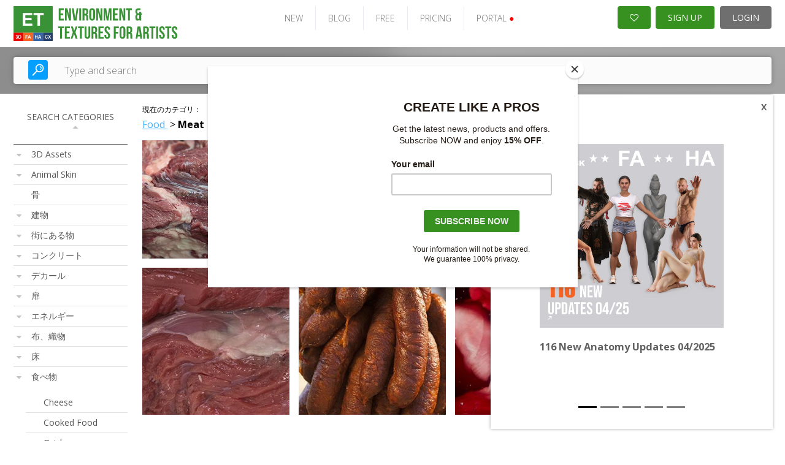

--- FILE ---
content_type: text/html; charset=UTF-8
request_url: https://jp.environment-textures.com/category/1060/food/2294/meat
body_size: 32559
content:

<!DOCTYPE html PUBLIC "-//W3C//DTD XHTML 1.0 Transitional//EN" "http://www.w3.org/TR/xhtml1/DTD/xhtml1-transitional.dtd">
<html xmlns="http://www.w3.org/1999/xhtml">
<head>

    

    <script type="text/javascript">

        var _gaq = _gaq || [];
        _gaq.push(['_setAccount', 'UA-4122091-1']);
        
        
        _gaq.push(['_trackPageview']);
        (function() {
        var ga = document.createElement('script'); ga.type = 'text/javascript'; ga.async = true;
        ga.src = ('https:' == document.location.protocol ? 'https://ssl' : 'http://www') + '.google-analytics.com/ga.js';
        var s = document.getElementsByTagName('script')[0]; s.parentNode.insertBefore(ga, s);
        })();
    </script>
    <link rel="stylesheet" type="text/css" href="/frontend/v2/assets/css/bootstrap-carousel.css?v=2.0.30" />
<link rel="stylesheet" type="text/css" href="/frontend/font-awesome/css/font-awesome.min.css?v=2.0.30" />
<link rel="stylesheet" type="text/css" href="/frontend/grid/bootstrap-grid.min.css?v=2.0.30" />
<link rel="stylesheet" type="text/css" href="/frontend/mosaic/jquery.mosaic.min.css?v=2.0.30" />
<link rel="stylesheet" type="text/css" href="/frontend/v2/v2-et.css?v=2.0.30" />
<link rel="stylesheet" type="text/css" href="/frontend/social_buttons/css/social_buttons.css?v=2.0.30" />
<link rel="stylesheet" type="text/css" href="/frontend/portals_banner/css/portals_banner.css?v=2.0.30" />
<link rel="stylesheet" type="text/css" href="/frontend/v2/components/banner-widget.css?v=2.0.30" />
<link rel="stylesheet" type="text/css" href="/frontend/v2/components/banner-timeline-popup.css?v=2.0.30" />
<link rel="stylesheet" type="text/css" href="/frontend/v2/layout/footer.css?v=2.0.30" />
<script type="text/javascript" src="/assets/3398b076/jquery.min.js?v=2.0.30"></script>
<script type="text/javascript" src="/js/jquery.snippets.js?v=2.0.30"></script>
<script type="text/javascript" src="/js/jquery.cookie.js?v=2.0.30"></script>
<script type="text/javascript" src="/frontend/mosaic/jquery.mosaic.js?v=2.0.30"></script>
<script type="text/javascript" src="/frontend/sticky-sidebar/sticky-sidebar.js?v=2.0.30"></script>
<script type="text/javascript" src="/frontend/v2/v2.js?v=2.0.30"></script>
<script type="text/javascript" src="/frontend/v2/assets/js/bootstrap.min.js?v=2.0.30"></script>
<script type="text/javascript" src="/frontend/core/js/dropdown.js?v=2.0.30"></script>
<title>Environment Textures - Category - 3Dアーティスト＆ゲーム開発者向け高解像度テクスチャ</title>
    <meta name="viewport" content="width=device-width, initial-scale=1">
    <meta http-equiv="Content-Type" content="text/html; charset=utf-8" />
    <meta name="robots" content="index,follow" />
            <meta name="description" content="Environment Textures.com is the biggest online source of Hi-Res textures for artists. You will find here more than 166,000 photos for your artworks." />
        <meta name="google-site-verification" content="oXKfHaCNkRxB9qaxNh4S4JXWkETrMGQHgQXj5HZZ9SE" />


    <link rel="shortcut icon" href="/images/favicon.ico" />
    <!-- Jquery -->

    <script src="/new_layout/js/global.js"></script>

    <!-- HTML5 Shim and Respond.js IE8 support of HTML5 elements and media queries -->
    <!-- WARNING: Respond.js doesn't work if you view the page via file:// -->
    <!--[if lt IE 9]>
    <script src="https://oss.maxcdn.com/libs/html5shiv/3.7.0/html5shiv.js"></script>
    <script src="https://oss.maxcdn.com/libs/respond.js/1.4.2/respond.min.js"></script>
    <![endif]-->

            <script id="mcjs">!function(c,h,i,m,p){m=c.createElement(h),p=c.getElementsByTagName(h)[0],m.async=1,m.src=i,p.parentNode.insertBefore(m,p)}(document,"script","https://chimpstatic.com/mcjs-connected/js/users/e1adb72714203b2bc4e675091/ed953889f748617425c70f239.js");</script>
    <!-- Matomo -->
    <script>
      var _paq = window._paq = window._paq || [];
      /* tracker methods like "setCustomDimension" should be called before "trackPageView" */
      _paq.push(["setDocumentTitle", document.domain + "/" + document.title]);
      _paq.push(["setCookieDomain", "*.www.environment-textures.com"]);
      _paq.push(["setDomains", ["*.www.environment-textures.com"]]);
      _paq.push(['trackPageView']);
      _paq.push(['enableLinkTracking']);
      (function() {
        var u="https://analytika.webadmins.eu/";
        _paq.push(['setTrackerUrl', u+'matomo.php']);
        _paq.push(['setSiteId', '8']);
        var d=document, g=d.createElement('script'), s=d.getElementsByTagName('script')[0];
        g.async=true; g.src=u+'matomo.js'; s.parentNode.insertBefore(g,s);
      })();
    </script>
    <noscript><p><img src="https://analytika.webadmins.eu/matomo.php?idsite=8&rec=1" style="border:0;" alt="" /></p></noscript>
    <!-- End Matomo Code -->
</head>





<body class="jp v2 en  ">
        

        
    
            

        
<header class="page-header-wrapper female-anatomy__header">
    <div class="page-header-container">
        <div id="page-header">
            <div class="page-header-logo">
                <a href="/" class="logo">
                    <img src="/images/v2/ET.svg" alt="logo" />
                </a>
            </div>

            <ul class="page-header-menu">
                                                            <li class="page-header-menu-item"><a href="/photo_sets/search/premium/1/standard/1/thumb/small/orderBy/chronology" >NEW</a></li>
                                                                                <li class="page-header-menu-item"><a href="https://blog.3d.sk/academic/" target='_blank'>BLOG</a></li>
                                                                                <li class="page-header-menu-item"><a href="/photos/freeSample" >FREE</a></li>
                                                                                <li class="page-header-menu-item"><a href="/site/subscribe/" >PRICING</a></li>
                                                                                <li class="page-header-menu-item page-header-menu-item__portals">
<div id="portals_banner">
   <div class="dropdown">
                    <a id="portals-dropdown">PORTAL <span style="color:red">&#9679;</a>
        
        <ul class="dropdown-menu" aria-labelledby="portals-dropdown">
            <li class="">
                <a href="http://www.3d.sk/" title="人物＆動物の画像集" target='_blank'>
                    <img src="/frontend/portals_banner/img/portals/3d.jpg" title="3d" alt="3d" />
                    <span class="banner-title text-color-red">人物＆動物の画像集</span>
                    <ul class="banner-info">
                        <li>人物＆動物の画像集</li>
                        <li>画像 39500 以上</li>
                    </ul>
                </a>
            </li>
            <li class="hidden">
                <a href="https://www.environment-textures.com/" title="背景用テクスチャ" target='_blank'>
                    <img src="/frontend/portals_banner/img/portals/environment.jpg" title="背景用テクスチャ" alt="背景用テクスチャ" />
                    <span class="banner-title text-color-green">背景用テクスチャ</span>
                    <ul class="banner-info">
                        <li>アーティストやゲーム開発者のための背景用テクスチャ</li>
                        <li>画像 140000 以上</li>
                    </ul>
                 </a>
            </li>
            <li class="">
                <a href="https://www.female-anatomy-for-artist.com/" title="女性ポーズ集" target='_blank'>
                    <img src="/frontend/portals_banner/img/portals/female.jpg" title="女性ポーズ集" alt="女性ポーズ集" />
                    <span class="banner-title text-color-orange">女性ポーズ集</span>
                    <ul class="banner-info">
                        <li>アーティストのための女性<br />ポーズ集。<br />超高解像度画像。</li>
                        <li>画像 190000 以上</li>
                    </ul>
                 </a>
            </li>
            <li class="">
                <a href="https://www.human-anatomy-for-artist.com/" title="人物ポーズ集" target='_blank'>
                    <img src="/frontend/portals_banner/img/portals/human.jpg" title="人物ポーズ集" alt="人物ポーズ集" />
                    <span class="banner-title text-color-blue">人物ポーズ集</span>
                    <ul class="banner-info">
                        <li>アーティストのための人物<br />ポーズ集。 <br />超高解像度画像。</li>
                        <li>画像 180000 以上</li>
                    </ul>
                 </a>
            </li>
            <li>
                <a href="http://www.free3dtutorials.com/" title="無料3Ｄチュート<br />リアル" target='_blank'>
                    <img src="/frontend/portals_banner/img/portals/tutorial.jpg" title="チュートリアル" alt="チュートリアル" />
                    <span class="banner-title text-color-dark-blue">無料3Ｄチュート<br />リアル</span>
                    <ul class="banner-info">
                        <li>無料の3Dチュートリアル。<br />これらのヒントやトリックを<br />学んでプロになろう！</li>
                        <li>CG＆モデリングチュート<br />リアル</li>
                    </ul>
                 </a>
            </li>
            <li class="">
               <a href="https://www.photo-reference-for-comic-artists.com/" title="漫画のためのポーズ集" target='_blank'>
                    <img src="/frontend/portals_banner/img/portals/comic.jpg" title="チュートリアル" alt="チュートリアル" />
                    <span class="banner-title text-color-dark-blue">漫画のためのポーズ集</span>
                    <ul class="banner-info">
                        <li>漫画のためのポーズ集</li>
                        <li>画像 40000 以上</li>
                    </ul>
                 </a> 
            </li>
        </ul>
    </div>
</div>
</li>
                                                </ul>

            <div class="page-header-user">
                                    <a href="/users/wishlist" class="page-header-user-button page-header-user-button__cart" title="Wishlist">
                        <i class="fa fa-heart-o" aria-hidden="true"></i>

                                            </a>
                    <a class="page-header-user-button page-header-user-button__signup" href="/site/subscribe/">SIGN UP</a>
                    <a class="page-header-user-button page-header-user-button__login" href="/site/login?return=/category/1060/food/2294/meat">
                        <svg width="21" height="21" viewBox="0 0 21 21" fill="none" xmlns="http://www.w3.org/2000/svg" xmlns:xlink="http://www.w3.org/1999/xlink" class="page-header-user-button-icon-avatar"">
                            <rect width="21" height="21" fill="url(#pattern0)"/>
                            <defs>
                                <pattern id="pattern0" patternContentUnits="objectBoundingBox" width="1" height="1">
                                    <use xlink:href="#image0_31:358" transform="scale(0.047619)"/>
                                </pattern>
                                <image id="image0_31:358" width="21" height="21" xlink:href="[data-uri]"/>
                            </defs>
                        </svg>
                        LOGIN
                    </a>
                            </div>

            <div class="page-header-nav open-menu">
                <svg version="1.1" id="Layer_1" xmlns="http://www.w3.org/2000/svg" xmlns:xlink="http://www.w3.org/1999/xlink" x="0px" y="0px" width="92px" height="92px" viewBox="0 0 92 92" enable-background="new 0 0 92 92" xml:space="preserve" class="page-header-nav-icon">
                    <path id="XMLID_81_" d="M82,18H10c-2.2,0-4-1.8-4-4s1.8-4,4-4h72c2.2,0,4,1.8,4,4S84.2,18,82,18z M55.4,35.4c0-2.2-1.8-4-4-4H10
                    c-2.2,0-4,1.8-4,4s1.8,4,4,4h41.4C53.6,39.4,55.4,37.6,55.4,35.4z M67.6,56.7c0-2.2-1.8-4-4-4H10c-2.2,0-4,1.8-4,4s1.8,4,4,4h53.6
                    C65.8,60.7,67.6,58.9,67.6,56.7z M82.4,78c0-2.2-1.8-4-4-4H10.3c-2.2,0-4,1.8-4,4s1.8,4,4,4h68.1C80.6,82,82.4,80.2,82.4,78z"/>
                </svg>
            </div>
        </div>
    </div>
</header>    

            <div class="search open-sans">
    <div class="search-container">
        <div class="hero-search d-block">
            <form class="hero-search-form d-block" role="search" action="/search"
                  method="POST">
                <div class="row align-items-center">
                    <div class="col-xs-12">
                        <div class="d-flex">
                            <button type="submit">
                                <svg version="1.1" id="Layer_1" xmlns="http://www.w3.org/2000/svg"
                                     xmlns:xlink="http://www.w3.org/1999/xlink" x="0px" y="0px"
                                     width="92px" height="92px" viewBox="0 0 92 92" enable-background="new 0 0 92 92"
                                     xml:space="preserve">
                    <path id="XMLID_1102_" d="M57.8,2.2c-17.1,0-31,14.1-31,31.3c0,7.3,2.5,13.9,6.6,19.3L4,82.6c-1.7,1.8-1.7,4.6,0,6.3
                    c0.9,0.9,2,1.3,3.1,1.3c1.2,0,2.3-0.4,3.2-1.3l29.4-29.8c5.1,3.7,11.3,5.8,18,5.8c17.1,0,31-14.1,31-31.3S74.9,2.2,57.8,2.2z
                     M57.8,57c-12.7,0-23-10.5-23-23.4c0-12.9,10.3-23.4,23-23.4c12.7,0,23,10.5,23,23.4C80.8,46.5,70.5,57,57.8,57z M73.3,34
                    c-0.2,1.7-1.7,3-3.4,3c-0.2,0-0.3,0-0.5,0c-1.9-0.3-3.2-2-3-3.9c0.7-5.2-5.1-7.9-5.4-8c-1.7-0.8-2.5-2.9-1.7-4.6s2.8-2.5,4.6-1.8
                    C64.3,18.8,74.7,23.6,73.3,34z M66,41.6c0.7,0.7,1.2,1.8,1.2,2.8c0,1.1-0.4,2.1-1.2,2.8c-0.7,0.7-1.8,1.2-2.8,1.2
                    c-1,0-2.1-0.4-2.8-1.2c-0.7-0.7-1.2-1.8-1.2-2.8c0-1,0.4-2.1,1.2-2.8c0.7-0.7,1.8-1.2,2.8-1.2C64.2,40.4,65.2,40.8,66,41.6z"/>
                </svg>
                            </button>
                            <input type="text" placeholder="Type and search"
                                   class="live-search-input"
                                   name="searchForm[searched_string]"
                                   value=""
                                   autocomplete="off">
                            <input type="hidden" class="" name="thumb-size" value="5">
                            <input type="hidden" name="search-for" value="photo_sets">
                        </div>
                    </div>
                </div>
            </form>
        </div>
    </div>
</div>    
    
    <div class="container sticky-container ">
                    <div class="row">
                <div class="col-lg-2 col-md-3">
                    <div class="sticky-sidebar">
                                                        <div id="#treeCategories">
        <div class="left-bar open-sans sticky-sidebar-inner" id="photo-left-bar">
            <div class="left-bar__header">
                SEARCH CATEGORIES <i class="fa fa-sort-asc" aria-hidden="true"></i>
            </div>
            <div class="left-bar__body">

                <div class="left-bar__radio-group">


                    <div class="left-bar__radio ">
                    <div class="left-bar__radio-header left-bar__radio-header__as-link">
                        <a href="/category/2518/3d_assets">
                            3D Assets                        </a>
                         <i class="fa fa-sort-desc"></i>                     </div>
                    <div class="left-bar__radio-body" >
                        
                    <div class="left-bar__radio ">
                    <div class="left-bar__radio-header left-bar__radio-header__as-link">
                        <a href="/category/2518/3d_assets/2645/base_3d_scan">
                            BASE 3D Scan                        </a>
                         <i class="fa fa-sort-desc"></i>                     </div>
                    <div class="left-bar__radio-body" >
                        
                    <div class="left-bar__radio ">
                    <div class="left-bar__radio-header left-bar__radio-header__as-link">
                        <a href="/category/2518/3d_assets/2645/base_3d_scan/2641/bag_base_3d_scan">
                            Bag Base 3D Scan                        </a>
                                            </div>
                    <div class="left-bar__radio-body" >
                        
    
                    </div>
                </div>
                            <div class="left-bar__radio ">
                    <div class="left-bar__radio-header left-bar__radio-header__as-link">
                        <a href="/category/2518/3d_assets/2645/base_3d_scan/2657/box_base_3d_scan">
                            Box Base 3D Scan                        </a>
                                            </div>
                    <div class="left-bar__radio-body" >
                        
    
                    </div>
                </div>
                            <div class="left-bar__radio ">
                    <div class="left-bar__radio-header left-bar__radio-header__as-link">
                        <a href="/category/2518/3d_assets/2645/base_3d_scan/2519/bottle_3d_scan">
                            Bottle 3D Scan                        </a>
                                            </div>
                    <div class="left-bar__radio-body" >
                        
    
                    </div>
                </div>
                            <div class="left-bar__radio ">
                    <div class="left-bar__radio-header left-bar__radio-header__as-link">
                        <a href="/category/2518/3d_assets/2645/base_3d_scan/2521/electric_3d_scan">
                            Electric 3D Scan                        </a>
                                            </div>
                    <div class="left-bar__radio-body" >
                        
    
                    </div>
                </div>
                            <div class="left-bar__radio ">
                    <div class="left-bar__radio-header left-bar__radio-header__as-link">
                        <a href="/category/2518/3d_assets/2645/base_3d_scan/2525/food_3d_scan">
                            Food 3D Scan                        </a>
                                            </div>
                    <div class="left-bar__radio-body" >
                        
    
                    </div>
                </div>
                            <div class="left-bar__radio ">
                    <div class="left-bar__radio-header left-bar__radio-header__as-link">
                        <a href="/category/2518/3d_assets/2645/base_3d_scan/2528/furniture_3d_scan">
                            Furniture 3D Scan                        </a>
                                            </div>
                    <div class="left-bar__radio-body" >
                        
    
                    </div>
                </div>
                            <div class="left-bar__radio ">
                    <div class="left-bar__radio-header left-bar__radio-header__as-link">
                        <a href="/category/2518/3d_assets/2645/base_3d_scan/2529/interior_decoration_3d_scan">
                            Interior Decoration 3D Scan                        </a>
                                            </div>
                    <div class="left-bar__radio-body" >
                        
    
                    </div>
                </div>
                            <div class="left-bar__radio ">
                    <div class="left-bar__radio-header left-bar__radio-header__as-link">
                        <a href="/category/2518/3d_assets/2645/base_3d_scan/2520/jerrycan_3d_scan">
                            Jerrycan 3D Scan                        </a>
                                            </div>
                    <div class="left-bar__radio-body" >
                        
    
                    </div>
                </div>
                            <div class="left-bar__radio ">
                    <div class="left-bar__radio-header left-bar__radio-header__as-link">
                        <a href="/category/2518/3d_assets/2645/base_3d_scan/2524/manhole_cover_3d_scan">
                            Manhole Cover 3D Scan                        </a>
                                            </div>
                    <div class="left-bar__radio-body" >
                        
    
                    </div>
                </div>
                            <div class="left-bar__radio ">
                    <div class="left-bar__radio-header left-bar__radio-header__as-link">
                        <a href="/category/2518/3d_assets/2645/base_3d_scan/2523/mixed_3d_scan">
                            Mixed 3D Scan                        </a>
                                            </div>
                    <div class="left-bar__radio-body" >
                        
    
                    </div>
                </div>
                            <div class="left-bar__radio ">
                    <div class="left-bar__radio-header left-bar__radio-header__as-link">
                        <a href="/category/2518/3d_assets/2645/base_3d_scan/2530/rock_3d_scan">
                            Rock 3D Scan                        </a>
                                            </div>
                    <div class="left-bar__radio-body" >
                        
    
                    </div>
                </div>
                            <div class="left-bar__radio ">
                    <div class="left-bar__radio-header left-bar__radio-header__as-link">
                        <a href="/category/2518/3d_assets/2645/base_3d_scan/1350/wood_3d_scan">
                            Wood 3D Scan                        </a>
                                            </div>
                    <div class="left-bar__radio-body" >
                        
    
                    </div>
                </div>
            
                    </div>
                </div>
                            <div class="left-bar__radio ">
                    <div class="left-bar__radio-header left-bar__radio-header__as-link">
                        <a href="/category/2518/3d_assets/2644/clean_3d_scan">
                            CLEAN 3D Scan                        </a>
                         <i class="fa fa-sort-desc"></i>                     </div>
                    <div class="left-bar__radio-body" >
                        
                    <div class="left-bar__radio ">
                    <div class="left-bar__radio-header left-bar__radio-header__as-link">
                        <a href="/category/2518/3d_assets/2644/clean_3d_scan/2647/food_clean_3d_scan">
                            Food Clean 3D Scan                        </a>
                         <i class="fa fa-sort-desc"></i>                     </div>
                    <div class="left-bar__radio-body" >
                        
                    <div class="left-bar__radio ">
                    <div class="left-bar__radio-header left-bar__radio-header__as-link">
                        <a href="/category/2518/3d_assets/2644/clean_3d_scan/2647/food_clean_3d_scan/2648/bakery_product_clean_3d_scan">
                            Bakery Product Clean 3D Scan                        </a>
                                            </div>
                    <div class="left-bar__radio-body" >
                        
    
                    </div>
                </div>
                            <div class="left-bar__radio ">
                    <div class="left-bar__radio-header left-bar__radio-header__as-link">
                        <a href="/category/2518/3d_assets/2644/clean_3d_scan/2647/food_clean_3d_scan/2649/fruit__vegetable_clean_3d_scan">
                            Fruit &amp; Vegetable Clean 3D Scan                        </a>
                                            </div>
                    <div class="left-bar__radio-body" >
                        
    
                    </div>
                </div>
            
                    </div>
                </div>
                            <div class="left-bar__radio ">
                    <div class="left-bar__radio-header left-bar__radio-header__as-link">
                        <a href="/category/2518/3d_assets/2644/clean_3d_scan/2656/monument_clean_3d_scan">
                            Monument Clean 3D Scan                        </a>
                                            </div>
                    <div class="left-bar__radio-body" >
                        
    
                    </div>
                </div>
                            <div class="left-bar__radio ">
                    <div class="left-bar__radio-header left-bar__radio-header__as-link">
                        <a href="/category/2518/3d_assets/2644/clean_3d_scan/2660/other_clean_3d_scan">
                            Other Clean 3D Scan                        </a>
                                            </div>
                    <div class="left-bar__radio-body" >
                        
    
                    </div>
                </div>
            
                    </div>
                </div>
                            <div class="left-bar__radio ">
                    <div class="left-bar__radio-header left-bar__radio-header__as-link">
                        <a href="/category/2518/3d_assets/2643/raw_3d_scan">
                            RAW 3D Scan                        </a>
                         <i class="fa fa-sort-desc"></i>                     </div>
                    <div class="left-bar__radio-body" >
                        
                    <div class="left-bar__radio ">
                    <div class="left-bar__radio-header left-bar__radio-header__as-link">
                        <a href="/category/2518/3d_assets/2643/raw_3d_scan/2637/fashion_raw_3d_scan">
                            Fashion RAW 3D Scan                        </a>
                                            </div>
                    <div class="left-bar__radio-body" >
                        
    
                    </div>
                </div>
                            <div class="left-bar__radio ">
                    <div class="left-bar__radio-header left-bar__radio-header__as-link">
                        <a href="/category/2518/3d_assets/2643/raw_3d_scan/2650/hand_tool_raw_3d_scan">
                            Hand Tool RAW 3D Scan                        </a>
                                            </div>
                    <div class="left-bar__radio-body" >
                        
    
                    </div>
                </div>
                            <div class="left-bar__radio ">
                    <div class="left-bar__radio-header left-bar__radio-header__as-link">
                        <a href="/category/2518/3d_assets/2643/raw_3d_scan/2655/monument_raw_3d_scan">
                            Monument RAW 3D Scan                        </a>
                                            </div>
                    <div class="left-bar__radio-body" >
                        
    
                    </div>
                </div>
                            <div class="left-bar__radio ">
                    <div class="left-bar__radio-header left-bar__radio-header__as-link">
                        <a href="/category/2518/3d_assets/2643/raw_3d_scan/2526/road_atribute_raw_3d_scan">
                            Road Atribute RAW 3D Scan                        </a>
                                            </div>
                    <div class="left-bar__radio-body" >
                        
    
                    </div>
                </div>
                            <div class="left-bar__radio ">
                    <div class="left-bar__radio-header left-bar__radio-header__as-link">
                        <a href="/category/2518/3d_assets/2643/raw_3d_scan/2659/rock_raw_3d_scan">
                            Rock RAW 3D Scan                        </a>
                                            </div>
                    <div class="left-bar__radio-body" >
                        
    
                    </div>
                </div>
                            <div class="left-bar__radio ">
                    <div class="left-bar__radio-header left-bar__radio-header__as-link">
                        <a href="/category/2518/3d_assets/2643/raw_3d_scan/2646/sport_equipment_raw_3d_scan">
                            Sport Equipment RAW 3D Scan                        </a>
                                            </div>
                    <div class="left-bar__radio-body" >
                        
    
                    </div>
                </div>
                            <div class="left-bar__radio ">
                    <div class="left-bar__radio-header left-bar__radio-header__as-link">
                        <a href="/category/2518/3d_assets/2643/raw_3d_scan/2651/weapon_raw_3d_scan">
                            Weapon RAW 3D Scan                        </a>
                         <i class="fa fa-sort-desc"></i>                     </div>
                    <div class="left-bar__radio-body" >
                        
                    <div class="left-bar__radio ">
                    <div class="left-bar__radio-header left-bar__radio-header__as-link">
                        <a href="/category/2518/3d_assets/2643/raw_3d_scan/2651/weapon_raw_3d_scan/2652/gun_raw_3d_scan">
                            Gun RAW 3D Scan                        </a>
                                            </div>
                    <div class="left-bar__radio-body" >
                        
    
                    </div>
                </div>
                            <div class="left-bar__radio ">
                    <div class="left-bar__radio-header left-bar__radio-header__as-link">
                        <a href="/category/2518/3d_assets/2643/raw_3d_scan/2651/weapon_raw_3d_scan/2653/sword_raw_3d_scan">
                            Sword RAW 3D Scan                        </a>
                                            </div>
                    <div class="left-bar__radio-body" >
                        
    
                    </div>
                </div>
                            <div class="left-bar__radio ">
                    <div class="left-bar__radio-header left-bar__radio-header__as-link">
                        <a href="/category/2518/3d_assets/2643/raw_3d_scan/2651/weapon_raw_3d_scan/2654/other_weapon_raw_3d_scan">
                            Other Weapon RAW 3D Scan                        </a>
                                            </div>
                    <div class="left-bar__radio-body" >
                        
    
                    </div>
                </div>
            
                    </div>
                </div>
                            <div class="left-bar__radio ">
                    <div class="left-bar__radio-header left-bar__radio-header__as-link">
                        <a href="/category/2518/3d_assets/2643/raw_3d_scan/2658/wood_raw_3d_scan">
                            Wood RAW 3D Scan                        </a>
                                            </div>
                    <div class="left-bar__radio-body" >
                        
    
                    </div>
                </div>
            
                    </div>
                </div>
            
                    </div>
                </div>
                            <div class="left-bar__radio ">
                    <div class="left-bar__radio-header left-bar__radio-header__as-link">
                        <a href="/category/2581/animal_skin">
                            Animal Skin                        </a>
                         <i class="fa fa-sort-desc"></i>                     </div>
                    <div class="left-bar__radio-body" >
                        
                    <div class="left-bar__radio ">
                    <div class="left-bar__radio-header left-bar__radio-header__as-link">
                        <a href="/category/2581/animal_skin/2584/dinosaur_skin">
                            Dinosaur Skin                        </a>
                                            </div>
                    <div class="left-bar__radio-body" >
                        
    
                    </div>
                </div>
                            <div class="left-bar__radio ">
                    <div class="left-bar__radio-header left-bar__radio-header__as-link">
                        <a href="/category/2581/animal_skin/2127/feathers">
                            Feathers                        </a>
                                            </div>
                    <div class="left-bar__radio-body" >
                        
    
                    </div>
                </div>
                            <div class="left-bar__radio ">
                    <div class="left-bar__radio-header left-bar__radio-header__as-link">
                        <a href="/category/2581/animal_skin/2582/fish_scales">
                            Fish Scales                        </a>
                                            </div>
                    <div class="left-bar__radio-body" >
                        
    
                    </div>
                </div>
                            <div class="left-bar__radio ">
                    <div class="left-bar__radio-header left-bar__radio-header__as-link">
                        <a href="/category/2581/animal_skin/2579/fur26">
                            毛                        </a>
                                            </div>
                    <div class="left-bar__radio-body" >
                        
    
                    </div>
                </div>
                            <div class="left-bar__radio ">
                    <div class="left-bar__radio-header left-bar__radio-header__as-link">
                        <a href="/category/2581/animal_skin/2580/other_skin">
                            Other Skin                        </a>
                                            </div>
                    <div class="left-bar__radio-body" >
                        
    
                    </div>
                </div>
                            <div class="left-bar__radio ">
                    <div class="left-bar__radio-header left-bar__radio-header__as-link">
                        <a href="/category/2581/animal_skin/2583/turtle_shell">
                            Turtle Shell                        </a>
                                            </div>
                    <div class="left-bar__radio-body" >
                        
    
                    </div>
                </div>
            
                    </div>
                </div>
                            <div class="left-bar__radio ">
                    <div class="left-bar__radio-header left-bar__radio-header__as-link">
                        <a href="/category/242/bones">
                            骨                        </a>
                                            </div>
                    <div class="left-bar__radio-body" >
                        
    
                    </div>
                </div>
                            <div class="left-bar__radio ">
                    <div class="left-bar__radio-header left-bar__radio-header__as-link">
                        <a href="/category/1001/buildings">
                            建物                        </a>
                         <i class="fa fa-sort-desc"></i>                     </div>
                    <div class="left-bar__radio-body" >
                        
                    <div class="left-bar__radio ">
                    <div class="left-bar__radio-header left-bar__radio-header__as-link">
                        <a href="/category/1001/buildings/520/balcony">
                            バルコニー                        </a>
                                            </div>
                    <div class="left-bar__radio-body" >
                        
    
                    </div>
                </div>
                            <div class="left-bar__radio ">
                    <div class="left-bar__radio-header left-bar__radio-header__as-link">
                        <a href="/category/1001/buildings/2171/bridges__overpass">
                            Bridges &amp; Overpass                        </a>
                         <i class="fa fa-sort-desc"></i>                     </div>
                    <div class="left-bar__radio-body" >
                        
                    <div class="left-bar__radio ">
                    <div class="left-bar__radio-header left-bar__radio-header__as-link">
                        <a href="/category/1001/buildings/2171/bridges__overpass/539/bridge__overpass__textures">
                            Bridge &amp; Overpass - Textures                        </a>
                                            </div>
                    <div class="left-bar__radio-body" >
                        
    
                    </div>
                </div>
                            <div class="left-bar__radio ">
                    <div class="left-bar__radio-header left-bar__radio-header__as-link">
                        <a href="/category/1001/buildings/2171/bridges__overpass/2173/bridge__overpass__inspiration">
                            Bridge &amp; Overpass - Inspiration                        </a>
                                            </div>
                    <div class="left-bar__radio-body" >
                        
    
                    </div>
                </div>
            
                    </div>
                </div>
                            <div class="left-bar__radio ">
                    <div class="left-bar__radio-header left-bar__radio-header__as-link">
                        <a href="/category/1001/buildings/1570/building_wooden">
                            Building Wooden                        </a>
                                            </div>
                    <div class="left-bar__radio-body" >
                        
    
                    </div>
                </div>
                            <div class="left-bar__radio ">
                    <div class="left-bar__radio-header left-bar__radio-header__as-link">
                        <a href="/category/1001/buildings/1073/castle_buildings">
                            Castle Buildings                        </a>
                                            </div>
                    <div class="left-bar__radio-body" >
                        
    
                    </div>
                </div>
                            <div class="left-bar__radio ">
                    <div class="left-bar__radio-header left-bar__radio-header__as-link">
                        <a href="/category/1001/buildings/542/column68">
                            柱                        </a>
                                            </div>
                    <div class="left-bar__radio-body" >
                        
    
                    </div>
                </div>
                            <div class="left-bar__radio ">
                    <div class="left-bar__radio-header left-bar__radio-header__as-link">
                        <a href="/category/1001/buildings/6/cottage_buildings">
                            Cottage Buildings                        </a>
                                            </div>
                    <div class="left-bar__radio-body" >
                        
    
                    </div>
                </div>
                            <div class="left-bar__radio ">
                    <div class="left-bar__radio-header left-bar__radio-header__as-link">
                        <a href="/category/1001/buildings/2119/chemical_plants">
                            Chemical Plants                        </a>
                                            </div>
                    <div class="left-bar__radio-body" >
                        
    
                    </div>
                </div>
                            <div class="left-bar__radio ">
                    <div class="left-bar__radio-header left-bar__radio-header__as-link">
                        <a href="/category/1001/buildings/169/churches">
                            Churches                        </a>
                                            </div>
                    <div class="left-bar__radio-body" >
                        
    
                    </div>
                </div>
                            <div class="left-bar__radio ">
                    <div class="left-bar__radio-header left-bar__radio-header__as-link">
                        <a href="/category/1001/buildings/2167/derelict_buildings">
                            Derelict Buildings                        </a>
                         <i class="fa fa-sort-desc"></i>                     </div>
                    <div class="left-bar__radio-body" >
                        
                    <div class="left-bar__radio ">
                    <div class="left-bar__radio-header left-bar__radio-header__as-link">
                        <a href="/category/1001/buildings/2167/derelict_buildings/1051/derelict_buildings__textures">
                            Derelict Buildings - Textures                        </a>
                                            </div>
                    <div class="left-bar__radio-body" >
                        
    
                    </div>
                </div>
                            <div class="left-bar__radio ">
                    <div class="left-bar__radio-header left-bar__radio-header__as-link">
                        <a href="/category/1001/buildings/2167/derelict_buildings/2169/derelict_buildings__inspiration">
                            Derelict Buildings - Inspiration                        </a>
                                            </div>
                    <div class="left-bar__radio-body" >
                        
    
                    </div>
                </div>
            
                    </div>
                </div>
                            <div class="left-bar__radio ">
                    <div class="left-bar__radio-header left-bar__radio-header__as-link">
                        <a href="/category/1001/buildings/1985/high_rise_buildings">
                            高層ビル                        </a>
                         <i class="fa fa-sort-desc"></i>                     </div>
                    <div class="left-bar__radio-body" >
                        
                    <div class="left-bar__radio ">
                    <div class="left-bar__radio-header left-bar__radio-header__as-link">
                        <a href="/category/1001/buildings/1985/high_rise_buildings/1052/buildings_high_rise__textures">
                            Buildings High Rise - Textures                        </a>
                                            </div>
                    <div class="left-bar__radio-body" >
                        
    
                    </div>
                </div>
                            <div class="left-bar__radio ">
                    <div class="left-bar__radio-header left-bar__radio-header__as-link">
                        <a href="/category/1001/buildings/1985/high_rise_buildings/1989/buildings_high_rise__inspiration">
                            Buildings High Rise - Inspiration                        </a>
                                            </div>
                    <div class="left-bar__radio-body" >
                        
    
                    </div>
                </div>
            
                    </div>
                </div>
                            <div class="left-bar__radio ">
                    <div class="left-bar__radio-header left-bar__radio-header__as-link">
                        <a href="/category/1001/buildings/1273/houseboatd">
                            ボートハウス                        </a>
                                            </div>
                    <div class="left-bar__radio-body" >
                        
    
                    </div>
                </div>
                            <div class="left-bar__radio ">
                    <div class="left-bar__radio-header left-bar__radio-header__as-link">
                        <a href="/category/1001/buildings/2175/houses">
                            Houses                        </a>
                         <i class="fa fa-sort-desc"></i>                     </div>
                    <div class="left-bar__radio-body" >
                        
                    <div class="left-bar__radio ">
                    <div class="left-bar__radio-header left-bar__radio-header__as-link">
                        <a href="/category/1001/buildings/2175/houses/179/house_new">
                            新築                        </a>
                                            </div>
                    <div class="left-bar__radio-body" >
                        
    
                    </div>
                </div>
                            <div class="left-bar__radio ">
                    <div class="left-bar__radio-header left-bar__radio-header__as-link">
                        <a href="/category/1001/buildings/2175/houses/175/house_old">
                            古い家                        </a>
                                            </div>
                    <div class="left-bar__radio-body" >
                        
    
                    </div>
                </div>
            
                    </div>
                </div>
                            <div class="left-bar__radio ">
                    <div class="left-bar__radio-header left-bar__radio-header__as-link">
                        <a href="/category/1001/buildings/2179/industrial_buildings">
                            Industrial Buildings                        </a>
                         <i class="fa fa-sort-desc"></i>                     </div>
                    <div class="left-bar__radio-body" >
                        
                    <div class="left-bar__radio ">
                    <div class="left-bar__radio-header left-bar__radio-header__as-link">
                        <a href="/category/1001/buildings/2179/industrial_buildings/540/industrial_buildings__textures">
                            Industrial Buildings - Textures                        </a>
                                            </div>
                    <div class="left-bar__radio-body" >
                        
    
                    </div>
                </div>
                            <div class="left-bar__radio ">
                    <div class="left-bar__radio-header left-bar__radio-header__as-link">
                        <a href="/category/1001/buildings/2179/industrial_buildings/2181/industrial_buildings__inspiration">
                            Industrial Buildings - Inspiration                        </a>
                                            </div>
                    <div class="left-bar__radio-body" >
                        
    
                    </div>
                </div>
            
                    </div>
                </div>
                            <div class="left-bar__radio ">
                    <div class="left-bar__radio-header left-bar__radio-header__as-link">
                        <a href="/category/1001/buildings/214/inspirations_buildings">
                            建造物のインスピレーション                        </a>
                                            </div>
                    <div class="left-bar__radio-body" >
                        
    
                    </div>
                </div>
                            <div class="left-bar__radio ">
                    <div class="left-bar__radio-header left-bar__radio-header__as-link">
                        <a href="/category/1001/buildings/177/kiosk56">
                            売店                        </a>
                                            </div>
                    <div class="left-bar__radio-body" >
                        
    
                    </div>
                </div>
                            <div class="left-bar__radio ">
                    <div class="left-bar__radio-header left-bar__radio-header__as-link">
                        <a href="/category/1001/buildings/2183/ornaments_buildings">
                            Ornaments Buildings                        </a>
                         <i class="fa fa-sort-desc"></i>                     </div>
                    <div class="left-bar__radio-body" >
                        
                    <div class="left-bar__radio ">
                    <div class="left-bar__radio-header left-bar__radio-header__as-link">
                        <a href="/category/1001/buildings/2183/ornaments_buildings/1139/ornament_buildings__textures">
                            Ornament Buildings - Textures                        </a>
                                            </div>
                    <div class="left-bar__radio-body" >
                        
    
                    </div>
                </div>
                            <div class="left-bar__radio ">
                    <div class="left-bar__radio-header left-bar__radio-header__as-link">
                        <a href="/category/1001/buildings/2183/ornaments_buildings/2185/ornament_buildings__inspiration">
                            Ornament Buildings - Inspiration                        </a>
                                            </div>
                    <div class="left-bar__radio-body" >
                        
    
                    </div>
                </div>
            
                    </div>
                </div>
                            <div class="left-bar__radio ">
                    <div class="left-bar__radio-header left-bar__radio-header__as-link">
                        <a href="/category/1001/buildings/1087/other_buildings">
                            Other Buildings                        </a>
                                            </div>
                    <div class="left-bar__radio-body" >
                        
    
                    </div>
                </div>
                            <div class="left-bar__radio ">
                    <div class="left-bar__radio-header left-bar__radio-header__as-link">
                        <a href="/category/1001/buildings/180/playground57">
                            遊技場                        </a>
                                            </div>
                    <div class="left-bar__radio-body" >
                        
    
                    </div>
                </div>
                            <div class="left-bar__radio ">
                    <div class="left-bar__radio-header left-bar__radio-header__as-link">
                        <a href="/category/1001/buildings/1053/roofs">
                            屋根                        </a>
                         <i class="fa fa-sort-desc"></i>                     </div>
                    <div class="left-bar__radio-body" >
                        
                    <div class="left-bar__radio ">
                    <div class="left-bar__radio-header left-bar__radio-header__as-link">
                        <a href="/category/1001/buildings/1053/roofs/1997/dome_roof">
                            円蓋                        </a>
                                            </div>
                    <div class="left-bar__radio-body" >
                        
    
                    </div>
                </div>
                            <div class="left-bar__radio ">
                    <div class="left-bar__radio-header left-bar__radio-header__as-link">
                        <a href="/category/1001/buildings/1053/roofs/2089/ceramic_roofs">
                            粘土瓦屋根                        </a>
                         <i class="fa fa-sort-desc"></i>                     </div>
                    <div class="left-bar__radio-body" >
                        
                    <div class="left-bar__radio ">
                    <div class="left-bar__radio-header left-bar__radio-header__as-link">
                        <a href="/category/1001/buildings/1053/roofs/2089/ceramic_roofs/246/ceramic_roofs__textures">
                            粘土瓦 - テクスチャ                        </a>
                                            </div>
                    <div class="left-bar__radio-body" >
                        
    
                    </div>
                </div>
                            <div class="left-bar__radio ">
                    <div class="left-bar__radio-header left-bar__radio-header__as-link">
                        <a href="/category/1001/buildings/1053/roofs/2089/ceramic_roofs/2093/ceramic_roofs__inspiration">
                            粘土瓦 - インスピレーション                        </a>
                                            </div>
                    <div class="left-bar__radio-body" >
                        
    
                    </div>
                </div>
            
                    </div>
                </div>
                            <div class="left-bar__radio ">
                    <div class="left-bar__radio-header left-bar__radio-header__as-link">
                        <a href="/category/1001/buildings/1053/roofs/1897/chimneys">
                            煙突                        </a>
                                            </div>
                    <div class="left-bar__radio-body" >
                        
    
                    </div>
                </div>
                            <div class="left-bar__radio ">
                    <div class="left-bar__radio-header left-bar__radio-header__as-link">
                        <a href="/category/1001/buildings/1053/roofs/2081/metal_roofs">
                            金属板屋根                         </a>
                         <i class="fa fa-sort-desc"></i>                     </div>
                    <div class="left-bar__radio-body" >
                        
                    <div class="left-bar__radio ">
                    <div class="left-bar__radio-header left-bar__radio-header__as-link">
                        <a href="/category/1001/buildings/1053/roofs/2081/metal_roofs/1088/metal_roofs__textures">
                            金属板屋根 - テクスチャ                        </a>
                                            </div>
                    <div class="left-bar__radio-body" >
                        
    
                    </div>
                </div>
                            <div class="left-bar__radio ">
                    <div class="left-bar__radio-header left-bar__radio-header__as-link">
                        <a href="/category/1001/buildings/1053/roofs/2081/metal_roofs/2085/metal_roofs__inspiration">
                            金属板屋根 - インスピレーション                        </a>
                                            </div>
                    <div class="left-bar__radio-body" >
                        
    
                    </div>
                </div>
            
                    </div>
                </div>
                            <div class="left-bar__radio ">
                    <div class="left-bar__radio-header left-bar__radio-header__as-link">
                        <a href="/category/1001/buildings/1053/roofs/1090/other2">
                            その他                        </a>
                                            </div>
                    <div class="left-bar__radio-body" >
                        
    
                    </div>
                </div>
                            <div class="left-bar__radio ">
                    <div class="left-bar__radio-header left-bar__radio-header__as-link">
                        <a href="/category/1001/buildings/1053/roofs/1089/wood33">
                            木                        </a>
                                            </div>
                    <div class="left-bar__radio-body" >
                        
    
                    </div>
                </div>
            
                    </div>
                </div>
                            <div class="left-bar__radio ">
                    <div class="left-bar__radio-header left-bar__radio-header__as-link">
                        <a href="/category/1001/buildings/541/ruin93">
                            遺跡、城跡                        </a>
                                            </div>
                    <div class="left-bar__radio-body" >
                        
    
                    </div>
                </div>
                            <div class="left-bar__radio ">
                    <div class="left-bar__radio-header left-bar__radio-header__as-link">
                        <a href="/category/1001/buildings/182/shed95">
                            小屋                        </a>
                                            </div>
                    <div class="left-bar__radio-body" >
                        
    
                    </div>
                </div>
                            <div class="left-bar__radio ">
                    <div class="left-bar__radio-header left-bar__radio-header__as-link">
                        <a href="/category/1001/buildings/221/stairs0">
                            階段                        </a>
                                            </div>
                    <div class="left-bar__radio-body" >
                        
    
                    </div>
                </div>
                            <div class="left-bar__radio ">
                    <div class="left-bar__radio-header left-bar__radio-header__as-link">
                        <a href="/category/1001/buildings/183/shops13">
                            店                        </a>
                                            </div>
                    <div class="left-bar__radio-body" >
                        
    
                    </div>
                </div>
                            <div class="left-bar__radio ">
                    <div class="left-bar__radio-header left-bar__radio-header__as-link">
                        <a href="/category/1001/buildings/2073/tall_buildings">
                            背の高い建物                        </a>
                         <i class="fa fa-sort-desc"></i>                     </div>
                    <div class="left-bar__radio-body" >
                        
                    <div class="left-bar__radio ">
                    <div class="left-bar__radio-header left-bar__radio-header__as-link">
                        <a href="/category/1001/buildings/2073/tall_buildings/1388/tall_buildings__textures">
                            Tall Buildings - Textures                        </a>
                                            </div>
                    <div class="left-bar__radio-body" >
                        
    
                    </div>
                </div>
                            <div class="left-bar__radio ">
                    <div class="left-bar__radio-header left-bar__radio-header__as-link">
                        <a href="/category/1001/buildings/2073/tall_buildings/2077/tall_buildings__inspiration">
                            Tall Buildings - Inspiration                        </a>
                                            </div>
                    <div class="left-bar__radio-body" >
                        
    
                    </div>
                </div>
            
                    </div>
                </div>
                            <div class="left-bar__radio ">
                    <div class="left-bar__radio-header left-bar__radio-header__as-link">
                        <a href="/category/1001/buildings/1993/under_construction">
                            Under Construction                        </a>
                                            </div>
                    <div class="left-bar__radio-body" >
                        
    
                    </div>
                </div>
                            <div class="left-bar__radio ">
                    <div class="left-bar__radio-header left-bar__radio-header__as-link">
                        <a href="/category/1001/buildings/2477/windmill">
                            Windmill                        </a>
                                            </div>
                    <div class="left-bar__radio-body" >
                        
    
                    </div>
                </div>
            
                    </div>
                </div>
                            <div class="left-bar__radio ">
                    <div class="left-bar__radio-header left-bar__radio-header__as-link">
                        <a href="/category/1015/city_objects">
                            街にある物                        </a>
                         <i class="fa fa-sort-desc"></i>                     </div>
                    <div class="left-bar__radio-body" >
                        
                    <div class="left-bar__radio ">
                    <div class="left-bar__radio-header left-bar__radio-header__as-link">
                        <a href="/category/1015/city_objects/4/bench">
                            ベンチ                        </a>
                                            </div>
                    <div class="left-bar__radio-body" >
                        
    
                    </div>
                </div>
                            <div class="left-bar__radio ">
                    <div class="left-bar__radio-header left-bar__radio-header__as-link">
                        <a href="/category/1015/city_objects/184/bus_stop">
                            バス停                        </a>
                                            </div>
                    <div class="left-bar__radio-body" >
                        
    
                    </div>
                </div>
                            <div class="left-bar__radio ">
                    <div class="left-bar__radio-header left-bar__radio-header__as-link">
                        <a href="/category/1015/city_objects/1410/clock">
                            時計                        </a>
                                            </div>
                    <div class="left-bar__radio-body" >
                        
    
                    </div>
                </div>
                            <div class="left-bar__radio ">
                    <div class="left-bar__radio-header left-bar__radio-header__as-link">
                        <a href="/category/1015/city_objects/188/container_trash">
                            ゴミ箱                        </a>
                                            </div>
                    <div class="left-bar__radio-body" >
                        
    
                    </div>
                </div>
                            <div class="left-bar__radio ">
                    <div class="left-bar__radio-header left-bar__radio-header__as-link">
                        <a href="/category/1015/city_objects/174/fountains">
                            噴水                        </a>
                                            </div>
                    <div class="left-bar__radio-body" >
                        
    
                    </div>
                </div>
                            <div class="left-bar__radio ">
                    <div class="left-bar__radio-header left-bar__radio-header__as-link">
                        <a href="/category/1015/city_objects/206/manhole_cover">
                            Manhole Cover                        </a>
                                            </div>
                    <div class="left-bar__radio-body" >
                        
    
                    </div>
                </div>
                            <div class="left-bar__radio ">
                    <div class="left-bar__radio-header left-bar__radio-header__as-link">
                        <a href="/category/1015/city_objects/235/phone_box">
                            電話ボックス                        </a>
                                            </div>
                    <div class="left-bar__radio-body" >
                        
    
                    </div>
                </div>
                            <div class="left-bar__radio ">
                    <div class="left-bar__radio-header left-bar__radio-header__as-link">
                        <a href="/category/1015/city_objects/238/post_box">
                            郵便箱                        </a>
                                            </div>
                    <div class="left-bar__radio-body" >
                        
    
                    </div>
                </div>
                            <div class="left-bar__radio ">
                    <div class="left-bar__radio-header left-bar__radio-header__as-link">
                        <a href="/category/1015/city_objects/187/various_objects">
                            様々な物                        </a>
                                            </div>
                    <div class="left-bar__radio-body" >
                        
    
                    </div>
                </div>
            
                    </div>
                </div>
                            <div class="left-bar__radio ">
                    <div class="left-bar__radio-header left-bar__radio-header__as-link">
                        <a href="/category/1243/concrete71">
                            コンクリート                        </a>
                         <i class="fa fa-sort-desc"></i>                     </div>
                    <div class="left-bar__radio-body" >
                        
                    <div class="left-bar__radio ">
                    <div class="left-bar__radio-header left-bar__radio-header__as-link">
                        <a href="/category/1243/concrete71/1241/architectural_concrete">
                            Architectural Concrete                        </a>
                                            </div>
                    <div class="left-bar__radio-body" >
                        
    
                    </div>
                </div>
                            <div class="left-bar__radio ">
                    <div class="left-bar__radio-header left-bar__radio-header__as-link">
                        <a href="/category/1243/concrete71/1235/bare_concrete">
                            Bare Concrete                        </a>
                                            </div>
                    <div class="left-bar__radio-body" >
                        
    
                    </div>
                </div>
                            <div class="left-bar__radio ">
                    <div class="left-bar__radio-header left-bar__radio-header__as-link">
                        <a href="/category/1243/concrete71/1239/damaged_concrete">
                            Damaged Concrete                        </a>
                                            </div>
                    <div class="left-bar__radio-body" >
                        
    
                    </div>
                </div>
                            <div class="left-bar__radio ">
                    <div class="left-bar__radio-header left-bar__radio-header__as-link">
                        <a href="/category/1243/concrete71/2205/decorative_concrete">
                            Decorative Concrete                        </a>
                                            </div>
                    <div class="left-bar__radio-body" >
                        
    
                    </div>
                </div>
                            <div class="left-bar__radio ">
                    <div class="left-bar__radio-header left-bar__radio-header__as-link">
                        <a href="/category/1243/concrete71/1237/dirty_concrete">
                            Dirty Concrete                        </a>
                                            </div>
                    <div class="left-bar__radio-body" >
                        
    
                    </div>
                </div>
                            <div class="left-bar__radio ">
                    <div class="left-bar__radio-header left-bar__radio-header__as-link">
                        <a href="/category/1243/concrete71/1242/painted_concrete">
                            Painted Concrete                        </a>
                                            </div>
                    <div class="left-bar__radio-body" >
                        
    
                    </div>
                </div>
                            <div class="left-bar__radio ">
                    <div class="left-bar__radio-header left-bar__radio-header__as-link">
                        <a href="/category/1243/concrete71/1240/rough_concrete">
                            Rough Concrete                        </a>
                                            </div>
                    <div class="left-bar__radio-body" >
                        
    
                    </div>
                </div>
                            <div class="left-bar__radio ">
                    <div class="left-bar__radio-header left-bar__radio-header__as-link">
                        <a href="/category/1243/concrete71/512/various_concrete">
                            Various Concrete                        </a>
                                            </div>
                    <div class="left-bar__radio-body" >
                        
    
                    </div>
                </div>
                            <div class="left-bar__radio ">
                    <div class="left-bar__radio-header left-bar__radio-header__as-link">
                        <a href="/category/1243/concrete71/2531/wall_panel_concrete">
                            Wall Panel concrete                        </a>
                                            </div>
                    <div class="left-bar__radio-body" >
                        
    
                    </div>
                </div>
            
                    </div>
                </div>
                            <div class="left-bar__radio ">
                    <div class="left-bar__radio-header left-bar__radio-header__as-link">
                        <a href="/category/1348/decals">
                            デカール                        </a>
                         <i class="fa fa-sort-desc"></i>                     </div>
                    <div class="left-bar__radio-body" >
                        
                    <div class="left-bar__radio ">
                    <div class="left-bar__radio-header left-bar__radio-header__as-link">
                        <a href="/category/1348/decals/2329/brush__paint_decals">
                            Brush &amp; Paint Decals                        </a>
                                            </div>
                    <div class="left-bar__radio-body" >
                        
    
                    </div>
                </div>
                            <div class="left-bar__radio ">
                    <div class="left-bar__radio-header left-bar__radio-header__as-link">
                        <a href="/category/1348/decals/1953/cracky_decals">
                            Cracky Decals                        </a>
                                            </div>
                    <div class="left-bar__radio-body" >
                        
    
                    </div>
                </div>
                            <div class="left-bar__radio ">
                    <div class="left-bar__radio-header left-bar__radio-header__as-link">
                        <a href="/category/1348/decals/1355/damage_decals">
                            Damage Decals                        </a>
                                            </div>
                    <div class="left-bar__radio-body" >
                        
    
                    </div>
                </div>
                            <div class="left-bar__radio ">
                    <div class="left-bar__radio-header left-bar__radio-header__as-link">
                        <a href="/category/1348/decals/1358/dirty_decals">
                            Dirty Decals                        </a>
                                            </div>
                    <div class="left-bar__radio-body" >
                        
    
                    </div>
                </div>
                            <div class="left-bar__radio ">
                    <div class="left-bar__radio-header left-bar__radio-header__as-link">
                        <a href="/category/1348/decals/1364/graffiti__tags_decals">
                            Graffiti &amp; Tags Decals                        </a>
                                            </div>
                    <div class="left-bar__radio-body" >
                        
    
                    </div>
                </div>
                            <div class="left-bar__radio ">
                    <div class="left-bar__radio-header left-bar__radio-header__as-link">
                        <a href="/category/1348/decals/1359/leaking_decals">
                            Leaking Decals                        </a>
                                            </div>
                    <div class="left-bar__radio-body" >
                        
    
                    </div>
                </div>
                            <div class="left-bar__radio ">
                    <div class="left-bar__radio-header left-bar__radio-header__as-link">
                        <a href="/category/1348/decals/1353/mix_decals">
                            Mix Decals                        </a>
                                            </div>
                    <div class="left-bar__radio-body" >
                        
    
                    </div>
                </div>
                            <div class="left-bar__radio ">
                    <div class="left-bar__radio-header left-bar__radio-header__as-link">
                        <a href="/category/1348/decals/1365/patched_wall_decals">
                            Patched Wall Decals                        </a>
                                            </div>
                    <div class="left-bar__radio-body" >
                        
    
                    </div>
                </div>
                            <div class="left-bar__radio ">
                    <div class="left-bar__radio-header left-bar__radio-header__as-link">
                        <a href="/category/1348/decals/2118/plants_decals">
                            Plants Decals                        </a>
                                            </div>
                    <div class="left-bar__radio-body" >
                        
    
                    </div>
                </div>
                            <div class="left-bar__radio ">
                    <div class="left-bar__radio-header left-bar__radio-header__as-link">
                        <a href="/category/1348/decals/1356/rusted_decals">
                            Rusted Decals                        </a>
                                            </div>
                    <div class="left-bar__radio-body" >
                        
    
                    </div>
                </div>
                            <div class="left-bar__radio ">
                    <div class="left-bar__radio-header left-bar__radio-header__as-link">
                        <a href="/category/1348/decals/1354/stains_decals">
                            Stains Decals                        </a>
                                            </div>
                    <div class="left-bar__radio-body" >
                        
    
                    </div>
                </div>
            
                    </div>
                </div>
                            <div class="left-bar__radio ">
                    <div class="left-bar__radio-header left-bar__radio-header__as-link">
                        <a href="/category/1002/doors">
                            扉                        </a>
                         <i class="fa fa-sort-desc"></i>                     </div>
                    <div class="left-bar__radio-body" >
                        
                    <div class="left-bar__radio ">
                    <div class="left-bar__radio-header left-bar__radio-header__as-link">
                        <a href="/category/1002/doors/193/handle_historical">
                            Handle Historical                        </a>
                                            </div>
                    <div class="left-bar__radio-body" >
                        
    
                    </div>
                </div>
                            <div class="left-bar__radio ">
                    <div class="left-bar__radio-header left-bar__radio-header__as-link">
                        <a href="/category/1002/doors/194/handle_modern">
                            Handle Modern                        </a>
                                            </div>
                    <div class="left-bar__radio-body" >
                        
    
                    </div>
                </div>
                            <div class="left-bar__radio ">
                    <div class="left-bar__radio-header left-bar__radio-header__as-link">
                        <a href="/category/1002/doors/1642/hinges44">
                            蝶番                        </a>
                                            </div>
                    <div class="left-bar__radio-body" >
                        
    
                    </div>
                </div>
                            <div class="left-bar__radio ">
                    <div class="left-bar__radio-header left-bar__radio-header__as-link">
                        <a href="/category/1002/doors/1227/knockers">
                            ノッカー                        </a>
                                            </div>
                    <div class="left-bar__radio-body" >
                        
    
                    </div>
                </div>
                            <div class="left-bar__radio ">
                    <div class="left-bar__radio-header left-bar__radio-header__as-link">
                        <a href="/category/1002/doors/1666/lids_and_covers">
                            蓋、カバー                        </a>
                                            </div>
                    <div class="left-bar__radio-body" >
                        
    
                    </div>
                </div>
                            <div class="left-bar__radio ">
                    <div class="left-bar__radio-header left-bar__radio-header__as-link">
                        <a href="/category/1002/doors/1094/metal_doors">
                            金属扉                        </a>
                         <i class="fa fa-sort-desc"></i>                     </div>
                    <div class="left-bar__radio-body" >
                        
                    <div class="left-bar__radio ">
                    <div class="left-bar__radio-header left-bar__radio-header__as-link">
                        <a href="/category/1002/doors/1094/metal_doors/1143/big_metal_doors">
                            Big Metal Doors                        </a>
                                            </div>
                    <div class="left-bar__radio-body" >
                        
    
                    </div>
                </div>
                            <div class="left-bar__radio ">
                    <div class="left-bar__radio-header left-bar__radio-header__as-link">
                        <a href="/category/1002/doors/1094/metal_doors/191/double_metal_doors">
                            Double Metal Doors                        </a>
                                            </div>
                    <div class="left-bar__radio-body" >
                        
    
                    </div>
                </div>
                            <div class="left-bar__radio ">
                    <div class="left-bar__radio-header left-bar__radio-header__as-link">
                        <a href="/category/1002/doors/1094/metal_doors/192/gate_metal_doors">
                            Gate Metal Doors                        </a>
                                            </div>
                    <div class="left-bar__radio-body" >
                        
    
                    </div>
                </div>
                            <div class="left-bar__radio ">
                    <div class="left-bar__radio-header left-bar__radio-header__as-link">
                        <a href="/category/1002/doors/1094/metal_doors/1145/ornate_metal_doors">
                            Ornate Metal Doors                        </a>
                                            </div>
                    <div class="left-bar__radio-body" >
                        
    
                    </div>
                </div>
                            <div class="left-bar__radio ">
                    <div class="left-bar__radio-header left-bar__radio-header__as-link">
                        <a href="/category/1002/doors/1094/metal_doors/1142/single_metal_doors">
                            Single Metal Doors                        </a>
                                            </div>
                    <div class="left-bar__radio-body" >
                        
    
                    </div>
                </div>
            
                    </div>
                </div>
                            <div class="left-bar__radio ">
                    <div class="left-bar__radio-header left-bar__radio-header__as-link">
                        <a href="/category/1002/doors/1212/plastic_doors">
                            プラスチック扉                        </a>
                                            </div>
                    <div class="left-bar__radio-body" >
                        
    
                    </div>
                </div>
                            <div class="left-bar__radio ">
                    <div class="left-bar__radio-header left-bar__radio-header__as-link">
                        <a href="/category/1002/doors/1144/rollup_doors24">
                            巻き上げ式扉                        </a>
                                            </div>
                    <div class="left-bar__radio-body" >
                        
    
                    </div>
                </div>
                            <div class="left-bar__radio ">
                    <div class="left-bar__radio-header left-bar__radio-header__as-link">
                        <a href="/category/1002/doors/1095/wooden_doors">
                            木造扉                        </a>
                         <i class="fa fa-sort-desc"></i>                     </div>
                    <div class="left-bar__radio-body" >
                        
                    <div class="left-bar__radio ">
                    <div class="left-bar__radio-header left-bar__radio-header__as-link">
                        <a href="/category/1002/doors/1095/wooden_doors/190/barn_wooden_doors">
                            Barn Wooden Doors                        </a>
                                            </div>
                    <div class="left-bar__radio-body" >
                        
    
                    </div>
                </div>
                            <div class="left-bar__radio ">
                    <div class="left-bar__radio-header left-bar__radio-header__as-link">
                        <a href="/category/1002/doors/1095/wooden_doors/1366/big_wooden_doors">
                            Big Wooden Doors                        </a>
                                            </div>
                    <div class="left-bar__radio-body" >
                        
    
                    </div>
                </div>
                            <div class="left-bar__radio ">
                    <div class="left-bar__radio-header left-bar__radio-header__as-link">
                        <a href="/category/1002/doors/1095/wooden_doors/1140/double_wooden_doors">
                            Double Wooden Doors                        </a>
                                            </div>
                    <div class="left-bar__radio-body" >
                        
    
                    </div>
                </div>
                            <div class="left-bar__radio ">
                    <div class="left-bar__radio-header left-bar__radio-header__as-link">
                        <a href="/category/1002/doors/1095/wooden_doors/1141/gate_wooden_doors">
                            Gate Wooden Doors                        </a>
                                            </div>
                    <div class="left-bar__radio-body" >
                        
    
                    </div>
                </div>
                            <div class="left-bar__radio ">
                    <div class="left-bar__radio-header left-bar__radio-header__as-link">
                        <a href="/category/1002/doors/1095/wooden_doors/189/ornate_wooden_doors">
                            Ornate Wooden Doors                        </a>
                                            </div>
                    <div class="left-bar__radio-body" >
                        
    
                    </div>
                </div>
                            <div class="left-bar__radio ">
                    <div class="left-bar__radio-header left-bar__radio-header__as-link">
                        <a href="/category/1002/doors/1095/wooden_doors/197/single_new_wooden_doors">
                            Single New Wooden Doors                        </a>
                                            </div>
                    <div class="left-bar__radio-body" >
                        
    
                    </div>
                </div>
                            <div class="left-bar__radio ">
                    <div class="left-bar__radio-header left-bar__radio-header__as-link">
                        <a href="/category/1002/doors/1095/wooden_doors/195/single_old_wooden_doors">
                            Single Old Wooden Doors                        </a>
                                            </div>
                    <div class="left-bar__radio-body" >
                        
    
                    </div>
                </div>
            
                    </div>
                </div>
                            <div class="left-bar__radio ">
                    <div class="left-bar__radio-header left-bar__radio-header__as-link">
                        <a href="/category/1002/doors/196/lock_doors">
                            Lock Doors                        </a>
                                            </div>
                    <div class="left-bar__radio-body" >
                        
    
                    </div>
                </div>
            
                    </div>
                </div>
                            <div class="left-bar__radio ">
                    <div class="left-bar__radio-header left-bar__radio-header__as-link">
                        <a href="/category/1260/energ">
                            エネルギー                        </a>
                         <i class="fa fa-sort-desc"></i>                     </div>
                    <div class="left-bar__radio-body" >
                        
                    <div class="left-bar__radio ">
                    <div class="left-bar__radio-header left-bar__radio-header__as-link">
                        <a href="/category/1260/energ/1256/electric_shock">
                            電気                        </a>
                                            </div>
                    <div class="left-bar__radio-body" >
                        
    
                    </div>
                </div>
                            <div class="left-bar__radio ">
                    <div class="left-bar__radio-header left-bar__radio-header__as-link">
                        <a href="/category/1260/energ/1261/fireg">
                            火                        </a>
                         <i class="fa fa-sort-desc"></i>                     </div>
                    <div class="left-bar__radio-body" >
                        
                    <div class="left-bar__radio ">
                    <div class="left-bar__radio-header left-bar__radio-header__as-link">
                        <a href="/category/1260/energ/1261/fireg/1262/flamesf">
                            炎                        </a>
                                            </div>
                    <div class="left-bar__radio-body" >
                        
    
                    </div>
                </div>
                            <div class="left-bar__radio ">
                    <div class="left-bar__radio-header left-bar__radio-header__as-link">
                        <a href="/category/1260/energ/1261/fireg/1075/smokehh">
                            煙                        </a>
                                            </div>
                    <div class="left-bar__radio-body" >
                        
    
                    </div>
                </div>
            
                    </div>
                </div>
            
                    </div>
                </div>
                            <div class="left-bar__radio ">
                    <div class="left-bar__radio-header left-bar__radio-header__as-link">
                        <a href="/category/1091/fabric14">
                            布、織物                        </a>
                         <i class="fa fa-sort-desc"></i>                     </div>
                    <div class="left-bar__radio-body" >
                        
                    <div class="left-bar__radio ">
                    <div class="left-bar__radio-header left-bar__radio-header__as-link">
                        <a href="/category/1091/fabric14/1096/camouflage_fabric">
                            Camouflage Fabric                        </a>
                                            </div>
                    <div class="left-bar__radio-body" >
                        
    
                    </div>
                </div>
                            <div class="left-bar__radio ">
                    <div class="left-bar__radio-header left-bar__radio-header__as-link">
                        <a href="/category/1091/fabric14/1176/carpet_fabric">
                            Carpet Fabric                        </a>
                                            </div>
                    <div class="left-bar__radio-body" >
                        
    
                    </div>
                </div>
                            <div class="left-bar__radio ">
                    <div class="left-bar__radio-header left-bar__radio-header__as-link">
                        <a href="/category/1091/fabric14/2635/clothes">
                            Clothes                        </a>
                                            </div>
                    <div class="left-bar__radio-body" >
                        
    
                    </div>
                </div>
                            <div class="left-bar__radio ">
                    <div class="left-bar__radio-header left-bar__radio-header__as-link">
                        <a href="/category/1091/fabric14/1294/damaged_fabric">
                            Damaged Fabric                        </a>
                                            </div>
                    <div class="left-bar__radio-body" >
                        
    
                    </div>
                </div>
                            <div class="left-bar__radio ">
                    <div class="left-bar__radio-header left-bar__radio-header__as-link">
                        <a href="/category/1091/fabric14/1289/equipment_fabric">
                            Equipment Fabric                        </a>
                         <i class="fa fa-sort-desc"></i>                     </div>
                    <div class="left-bar__radio-body" >
                        
                    <div class="left-bar__radio ">
                    <div class="left-bar__radio-header left-bar__radio-header__as-link">
                        <a href="/category/1091/fabric14/1289/equipment_fabric/2017/buckle">
                            Buckle                        </a>
                                            </div>
                    <div class="left-bar__radio-body" >
                        
    
                    </div>
                </div>
                            <div class="left-bar__radio ">
                    <div class="left-bar__radio-header left-bar__radio-header__as-link">
                        <a href="/category/1091/fabric14/1289/equipment_fabric/1290/button_shirt">
                            Button Shirt                        </a>
                                            </div>
                    <div class="left-bar__radio-body" >
                        
    
                    </div>
                </div>
                            <div class="left-bar__radio ">
                    <div class="left-bar__radio-header left-bar__radio-header__as-link">
                        <a href="/category/1091/fabric14/1289/equipment_fabric/2013/patch">
                            Patch                        </a>
                                            </div>
                    <div class="left-bar__radio-body" >
                        
    
                    </div>
                </div>
                            <div class="left-bar__radio ">
                    <div class="left-bar__radio-header left-bar__radio-header__as-link">
                        <a href="/category/1091/fabric14/1289/equipment_fabric/1292/thread">
                            Thread                        </a>
                                            </div>
                    <div class="left-bar__radio-body" >
                        
    
                    </div>
                </div>
                            <div class="left-bar__radio ">
                    <div class="left-bar__radio-header left-bar__radio-header__as-link">
                        <a href="/category/1091/fabric14/1289/equipment_fabric/1291/zipper">
                            Zipper                        </a>
                                            </div>
                    <div class="left-bar__radio-body" >
                        
    
                    </div>
                </div>
            
                    </div>
                </div>
                            <div class="left-bar__radio ">
                    <div class="left-bar__radio-header left-bar__radio-header__as-link">
                        <a href="/category/1091/fabric14/543/fur">
                            毛                        </a>
                                            </div>
                    <div class="left-bar__radio-body" >
                        
    
                    </div>
                </div>
                            <div class="left-bar__radio ">
                    <div class="left-bar__radio-header left-bar__radio-header__as-link">
                        <a href="/category/1091/fabric14/1297/lace_trim">
                            Lace Trim                        </a>
                                            </div>
                    <div class="left-bar__radio-body" >
                        
    
                    </div>
                </div>
                            <div class="left-bar__radio ">
                    <div class="left-bar__radio-header left-bar__radio-header__as-link">
                        <a href="/category/1091/fabric14/1293/leather">
                            革                        </a>
                                            </div>
                    <div class="left-bar__radio-body" >
                        
    
                    </div>
                </div>
                            <div class="left-bar__radio ">
                    <div class="left-bar__radio-header left-bar__radio-header__as-link">
                        <a href="/category/1091/fabric14/1097/patterned_fabric">
                            模様                        </a>
                                            </div>
                    <div class="left-bar__radio-body" >
                        
    
                    </div>
                </div>
                            <div class="left-bar__radio ">
                    <div class="left-bar__radio-header left-bar__radio-header__as-link">
                        <a href="/category/1091/fabric14/201/plain_fabric">
                            無地                        </a>
                                            </div>
                    <div class="left-bar__radio-body" >
                        
    
                    </div>
                </div>
                            <div class="left-bar__radio ">
                    <div class="left-bar__radio-header left-bar__radio-header__as-link">
                        <a href="/category/1091/fabric14/1301/various_fabric">
                            Various Fabric                        </a>
                                            </div>
                    <div class="left-bar__radio-body" >
                        
    
                    </div>
                </div>
                            <div class="left-bar__radio ">
                    <div class="left-bar__radio-header left-bar__radio-header__as-link">
                        <a href="/category/1091/fabric14/1303/woolen_fabric">
                            Woolen Fabric                        </a>
                                            </div>
                    <div class="left-bar__radio-body" >
                        
    
                    </div>
                </div>
                            <div class="left-bar__radio ">
                    <div class="left-bar__radio-header left-bar__radio-header__as-link">
                        <a href="/category/1091/fabric14/1305/wrinkled_fabric">
                            Wrinkled Fabric                        </a>
                                            </div>
                    <div class="left-bar__radio-body" >
                        
    
                    </div>
                </div>
            
                    </div>
                </div>
                            <div class="left-bar__radio ">
                    <div class="left-bar__radio-header left-bar__radio-header__as-link">
                        <a href="/category/1320/floors">
                            床                        </a>
                         <i class="fa fa-sort-desc"></i>                     </div>
                    <div class="left-bar__radio-body" >
                        
                    <div class="left-bar__radio ">
                    <div class="left-bar__radio-header left-bar__radio-header__as-link">
                        <a href="/category/1320/floors/1325/broken_floors">
                            Broken Floors                        </a>
                                            </div>
                    <div class="left-bar__radio-body" >
                        
    
                    </div>
                </div>
                            <div class="left-bar__radio ">
                    <div class="left-bar__radio-header left-bar__radio-header__as-link">
                        <a href="/category/1320/floors/1502/dirtyold_floors">
                            Dirty&amp;Old Floors                        </a>
                                            </div>
                    <div class="left-bar__radio-body" >
                        
    
                    </div>
                </div>
                            <div class="left-bar__radio ">
                    <div class="left-bar__radio-header left-bar__radio-header__as-link">
                        <a href="/category/1320/floors/1326/herringbone_floors">
                            Herringbone Floors                        </a>
                                            </div>
                    <div class="left-bar__radio-body" >
                        
    
                    </div>
                </div>
                            <div class="left-bar__radio ">
                    <div class="left-bar__radio-header left-bar__radio-header__as-link">
                        <a href="/category/1320/floors/1514/hexagonal_floors">
                            Hexagonal Floors                        </a>
                                            </div>
                    <div class="left-bar__radio-body" >
                        
    
                    </div>
                </div>
                            <div class="left-bar__radio ">
                    <div class="left-bar__radio-header left-bar__radio-header__as-link">
                        <a href="/category/1320/floors/1362/marble_floors">
                            Marble Floors                        </a>
                                            </div>
                    <div class="left-bar__radio-body" >
                        
    
                    </div>
                </div>
                            <div class="left-bar__radio ">
                    <div class="left-bar__radio-header left-bar__radio-header__as-link">
                        <a href="/category/1320/floors/1363/mixed_size_floors">
                            Mixed Size Floors                        </a>
                                            </div>
                    <div class="left-bar__radio-body" >
                        
    
                    </div>
                </div>
                            <div class="left-bar__radio ">
                    <div class="left-bar__radio-header left-bar__radio-header__as-link">
                        <a href="/category/1320/floors/1498/overgrown_floors">
                            Overgrown Floors                        </a>
                                            </div>
                    <div class="left-bar__radio-body" >
                        
    
                    </div>
                </div>
                            <div class="left-bar__radio ">
                    <div class="left-bar__radio-header left-bar__radio-header__as-link">
                        <a href="/category/1320/floors/1506/patterned_floors">
                            Patterned Floors                        </a>
                                            </div>
                    <div class="left-bar__radio-body" >
                        
    
                    </div>
                </div>
                            <div class="left-bar__radio ">
                    <div class="left-bar__radio-header left-bar__radio-header__as-link">
                        <a href="/category/1320/floors/1361/regular_floors">
                            Regular Floors                        </a>
                                            </div>
                    <div class="left-bar__radio-body" >
                        
    
                    </div>
                </div>
                            <div class="left-bar__radio ">
                    <div class="left-bar__radio-header left-bar__radio-header__as-link">
                        <a href="/category/1320/floors/1510/round_floors">
                            Round Floors                        </a>
                                            </div>
                    <div class="left-bar__radio-body" >
                        
    
                    </div>
                </div>
                            <div class="left-bar__radio ">
                    <div class="left-bar__radio-header left-bar__radio-header__as-link">
                        <a href="/category/1320/floors/1321/stones_floors4">
                            Stones Floors                        </a>
                                            </div>
                    <div class="left-bar__radio-body" >
                        
    
                    </div>
                </div>
                            <div class="left-bar__radio ">
                    <div class="left-bar__radio-header left-bar__radio-header__as-link">
                        <a href="/category/1320/floors/1372/various_floors">
                            Various Floors                        </a>
                                            </div>
                    <div class="left-bar__radio-body" >
                        
    
                    </div>
                </div>
            
                    </div>
                </div>
                            <div class="left-bar__radio ">
                    <div class="left-bar__radio-header left-bar__radio-header__as-link">
                        <a href="/category/1060/food">
                            食べ物                        </a>
                         <i class="fa fa-sort-desc"></i>                     </div>
                    <div class="left-bar__radio-body" style="display: block;">
                        
                    <div class="left-bar__radio ">
                    <div class="left-bar__radio-header left-bar__radio-header__as-link">
                        <a href="/category/1060/food/2305/cheese">
                            Cheese                        </a>
                                            </div>
                    <div class="left-bar__radio-body" >
                        
    
                    </div>
                </div>
                            <div class="left-bar__radio ">
                    <div class="left-bar__radio-header left-bar__radio-header__as-link">
                        <a href="/category/1060/food/2302/cooked_food">
                            Cooked Food                        </a>
                                            </div>
                    <div class="left-bar__radio-body" >
                        
    
                    </div>
                </div>
                            <div class="left-bar__radio ">
                    <div class="left-bar__radio-header left-bar__radio-header__as-link">
                        <a href="/category/1060/food/2304/drink">
                            Drink                        </a>
                                            </div>
                    <div class="left-bar__radio-body" >
                        
    
                    </div>
                </div>
                            <div class="left-bar__radio ">
                    <div class="left-bar__radio-header left-bar__radio-header__as-link">
                        <a href="/category/1060/food/1061/fruit">
                            果物                        </a>
                                            </div>
                    <div class="left-bar__radio-body" >
                        
    
                    </div>
                </div>
                            <div class="left-bar__radio ">
                    <div class="left-bar__radio-header left-bar__radio-header__as-link">
                        <a href="/category/1060/food/2585/grain__seed">
                            Grain &amp; Seed                        </a>
                                            </div>
                    <div class="left-bar__radio-body" >
                        
    
                    </div>
                </div>
                            <div class="left-bar__radio ">
                    <div class="left-bar__radio-header left-bar__radio-header__as-link">
                        <a href="/category/1060/food/2294/meat">
                            Meat                        </a>
                         <i class="fa fa-sort-desc"></i>                     </div>
                    <div class="left-bar__radio-body" >
                        
                    <div class="left-bar__radio ">
                    <div class="left-bar__radio-header left-bar__radio-header__as-link">
                        <a href="/category/1060/food/2294/meat/2301/beef_meat">
                            Beef Meat                        </a>
                                            </div>
                    <div class="left-bar__radio-body" >
                        
    
                    </div>
                </div>
                            <div class="left-bar__radio ">
                    <div class="left-bar__radio-header left-bar__radio-header__as-link">
                        <a href="/category/1060/food/2294/meat/2298/chicken_meat">
                            Chicken Meat                        </a>
                                            </div>
                    <div class="left-bar__radio-body" >
                        
    
                    </div>
                </div>
                            <div class="left-bar__radio ">
                    <div class="left-bar__radio-header left-bar__radio-header__as-link">
                        <a href="/category/1060/food/2294/meat/2299/fish_meat">
                            Fish Meat                        </a>
                                            </div>
                    <div class="left-bar__radio-body" >
                        
    
                    </div>
                </div>
                            <div class="left-bar__radio ">
                    <div class="left-bar__radio-header left-bar__radio-header__as-link">
                        <a href="/category/1060/food/2294/meat/2306/ham__salame_meat">
                            Ham &amp; Salame Meat                        </a>
                                            </div>
                    <div class="left-bar__radio-body" >
                        
    
                    </div>
                </div>
                            <div class="left-bar__radio ">
                    <div class="left-bar__radio-header left-bar__radio-header__as-link">
                        <a href="/category/1060/food/2294/meat/2295/pork_meat">
                            Pork Meat                        </a>
                                            </div>
                    <div class="left-bar__radio-body" >
                        
    
                    </div>
                </div>
                            <div class="left-bar__radio ">
                    <div class="left-bar__radio-header left-bar__radio-header__as-link">
                        <a href="/category/1060/food/2294/meat/2363/rabbit_meat">
                            Rabbit Meat                        </a>
                                            </div>
                    <div class="left-bar__radio-body" >
                        
    
                    </div>
                </div>
                            <div class="left-bar__radio ">
                    <div class="left-bar__radio-header left-bar__radio-header__as-link">
                        <a href="/category/1060/food/2294/meat/2300/sausage_meat">
                            Sausage Meat                        </a>
                                            </div>
                    <div class="left-bar__radio-body" >
                        
    
                    </div>
                </div>
                            <div class="left-bar__radio ">
                    <div class="left-bar__radio-header left-bar__radio-header__as-link">
                        <a href="/category/1060/food/2294/meat/2478/viscera">
                            Viscera                        </a>
                                            </div>
                    <div class="left-bar__radio-body" >
                        
    
                    </div>
                </div>
            
                    </div>
                </div>
                            <div class="left-bar__radio ">
                    <div class="left-bar__radio-header left-bar__radio-header__as-link">
                        <a href="/category/1060/food/2587/nuts">
                            Nuts                        </a>
                                            </div>
                    <div class="left-bar__radio-body" >
                        
    
                    </div>
                </div>
                            <div class="left-bar__radio ">
                    <div class="left-bar__radio-header left-bar__radio-header__as-link">
                        <a href="/category/1060/food/2308/pasta">
                            Pasta                        </a>
                                            </div>
                    <div class="left-bar__radio-body" >
                        
    
                    </div>
                </div>
                            <div class="left-bar__radio ">
                    <div class="left-bar__radio-header left-bar__radio-header__as-link">
                        <a href="/category/1060/food/2271/pastry">
                            Pastry                        </a>
                         <i class="fa fa-sort-desc"></i>                     </div>
                    <div class="left-bar__radio-body" >
                        
                    <div class="left-bar__radio ">
                    <div class="left-bar__radio-header left-bar__radio-header__as-link">
                        <a href="/category/1060/food/2271/pastry/2272/biscuit">
                            Biscuit                        </a>
                                            </div>
                    <div class="left-bar__radio-body" >
                        
    
                    </div>
                </div>
                            <div class="left-bar__radio ">
                    <div class="left-bar__radio-header left-bar__radio-header__as-link">
                        <a href="/category/1060/food/2271/pastry/2273/bread">
                            Bread                        </a>
                                            </div>
                    <div class="left-bar__radio-body" >
                        
    
                    </div>
                </div>
                            <div class="left-bar__radio ">
                    <div class="left-bar__radio-header left-bar__radio-header__as-link">
                        <a href="/category/1060/food/2271/pastry/2270/cake">
                            Cake                        </a>
                                            </div>
                    <div class="left-bar__radio-body" >
                        
    
                    </div>
                </div>
                            <div class="left-bar__radio ">
                    <div class="left-bar__radio-header left-bar__radio-header__as-link">
                        <a href="/category/1060/food/2271/pastry/2586/salty_pastry">
                            Salty Pastry                        </a>
                                            </div>
                    <div class="left-bar__radio-body" >
                        
    
                    </div>
                </div>
                            <div class="left-bar__radio ">
                    <div class="left-bar__radio-header left-bar__radio-header__as-link">
                        <a href="/category/1060/food/2271/pastry/2275/sweet_pastry">
                            Sweet Pastry                        </a>
                                            </div>
                    <div class="left-bar__radio-body" >
                        
    
                    </div>
                </div>
            
                    </div>
                </div>
                            <div class="left-bar__radio ">
                    <div class="left-bar__radio-header left-bar__radio-header__as-link">
                        <a href="/category/1060/food/1296/spicess">
                            スパイス                        </a>
                                            </div>
                    <div class="left-bar__radio-body" >
                        
    
                    </div>
                </div>
                            <div class="left-bar__radio ">
                    <div class="left-bar__radio-header left-bar__radio-header__as-link">
                        <a href="/category/1060/food/1099/various_food">
                            Various Food                        </a>
                                            </div>
                    <div class="left-bar__radio-body" >
                        
    
                    </div>
                </div>
                            <div class="left-bar__radio ">
                    <div class="left-bar__radio-header left-bar__radio-header__as-link">
                        <a href="/category/1060/food/525/vegetables">
                            野菜                        </a>
                                            </div>
                    <div class="left-bar__radio-body" >
                        
    
                    </div>
                </div>
            
                    </div>
                </div>
                            <div class="left-bar__radio ">
                    <div class="left-bar__radio-header left-bar__radio-header__as-link">
                        <a href="/category/2045/glass24">
                            ガラス                        </a>
                         <i class="fa fa-sort-desc"></i>                     </div>
                    <div class="left-bar__radio-body" >
                        
                    <div class="left-bar__radio ">
                    <div class="left-bar__radio-header left-bar__radio-header__as-link">
                        <a href="/category/2045/glass24/535/glass">
                            ガラス                        </a>
                                            </div>
                    <div class="left-bar__radio-body" >
                        
    
                    </div>
                </div>
                            <div class="left-bar__radio ">
                    <div class="left-bar__radio-header left-bar__radio-header__as-link">
                        <a href="/category/2045/glass24/2049/broken_glass">
                            ガラス－破損                        </a>
                                            </div>
                    <div class="left-bar__radio-body" >
                        
    
                    </div>
                </div>
                            <div class="left-bar__radio ">
                    <div class="left-bar__radio-header left-bar__radio-header__as-link">
                        <a href="/category/2045/glass24/2057/dirty_glass">
                            ガラス－汚れ                        </a>
                                            </div>
                    <div class="left-bar__radio-body" >
                        
    
                    </div>
                </div>
                            <div class="left-bar__radio ">
                    <div class="left-bar__radio-header left-bar__radio-header__as-link">
                        <a href="/category/2045/glass24/2053/painted_glass">
                            ガラス－塗料                        </a>
                                            </div>
                    <div class="left-bar__radio-body" >
                        
    
                    </div>
                </div>
                            <div class="left-bar__radio ">
                    <div class="left-bar__radio-header left-bar__radio-header__as-link">
                        <a href="/category/2045/glass24/2061/porcelain_glass">
                            クリスタルガラス                        </a>
                                            </div>
                    <div class="left-bar__radio-body" >
                        
    
                    </div>
                </div>
                            <div class="left-bar__radio ">
                    <div class="left-bar__radio-header left-bar__radio-header__as-link">
                        <a href="/category/2045/glass24/2069/stained_glass">
                            ステンドグラス                        </a>
                                            </div>
                    <div class="left-bar__radio-body" >
                        
    
                    </div>
                </div>
            
                    </div>
                </div>
                            <div class="left-bar__radio ">
                    <div class="left-bar__radio-header left-bar__radio-header__as-link">
                        <a href="/category/1003/grounds">
                            Grounds                        </a>
                         <i class="fa fa-sort-desc"></i>                     </div>
                    <div class="left-bar__radio-body" >
                        
                    <div class="left-bar__radio ">
                    <div class="left-bar__radio-header left-bar__radio-header__as-link">
                        <a href="/category/1003/grounds/534/asphalt_various">
                            Asphalt Various                        </a>
                                            </div>
                    <div class="left-bar__radio-body" >
                        
    
                    </div>
                </div>
                            <div class="left-bar__radio ">
                    <div class="left-bar__radio-header left-bar__radio-header__as-link">
                        <a href="/category/1003/grounds/2097/ceramics">
                            陶磁器類                        </a>
                                            </div>
                    <div class="left-bar__radio-body" >
                        
    
                    </div>
                </div>
                            <div class="left-bar__radio ">
                    <div class="left-bar__radio-header left-bar__radio-header__as-link">
                        <a href="/category/1003/grounds/2234/damaged_ground">
                            Damaged Ground                        </a>
                                            </div>
                    <div class="left-bar__radio-body" >
                        
    
                    </div>
                </div>
                            <div class="left-bar__radio ">
                    <div class="left-bar__radio-header left-bar__radio-header__as-link">
                        <a href="/category/1003/grounds/1151/gravel">
                            砂利                        </a>
                         <i class="fa fa-sort-desc"></i>                     </div>
                    <div class="left-bar__radio-body" >
                        
                    <div class="left-bar__radio ">
                    <div class="left-bar__radio-header left-bar__radio-header__as-link">
                        <a href="/category/1003/grounds/1151/gravel/205/cobble_gravel">
                            Cobble Gravel                        </a>
                                            </div>
                    <div class="left-bar__radio-body" >
                        
    
                    </div>
                </div>
                            <div class="left-bar__radio ">
                    <div class="left-bar__radio-header left-bar__radio-header__as-link">
                        <a href="/category/1003/grounds/1151/gravel/1152/gravel87">
                            砂利                        </a>
                                            </div>
                    <div class="left-bar__radio-body" >
                        
    
                    </div>
                </div>
                            <div class="left-bar__radio ">
                    <div class="left-bar__radio-header left-bar__radio-header__as-link">
                        <a href="/category/1003/grounds/1151/gravel/1153/various_gravel">
                            Various Gravel                        </a>
                                            </div>
                    <div class="left-bar__radio-body" >
                        
    
                    </div>
                </div>
            
                    </div>
                </div>
                            <div class="left-bar__radio ">
                    <div class="left-bar__radio-header left-bar__radio-header__as-link">
                        <a href="/category/1003/grounds/1253/ice_and_snow">
                            氷、雪                        </a>
                         <i class="fa fa-sort-desc"></i>                     </div>
                    <div class="left-bar__radio-body" >
                        
                    <div class="left-bar__radio ">
                    <div class="left-bar__radio-header left-bar__radio-header__as-link">
                        <a href="/category/1003/grounds/1253/ice_and_snow/1070/frozen_ground">
                            凍土                        </a>
                                            </div>
                    <div class="left-bar__radio-body" >
                        
    
                    </div>
                </div>
                            <div class="left-bar__radio ">
                    <div class="left-bar__radio-header left-bar__radio-header__as-link">
                        <a href="/category/1003/grounds/1253/ice_and_snow/212/ice">
                            氷                        </a>
                                            </div>
                    <div class="left-bar__radio-body" >
                        
    
                    </div>
                </div>
                            <div class="left-bar__radio ">
                    <div class="left-bar__radio-header left-bar__radio-header__as-link">
                        <a href="/category/1003/grounds/1253/ice_and_snow/1384/icicles">
                            つらら                        </a>
                                            </div>
                    <div class="left-bar__radio-body" >
                        
    
                    </div>
                </div>
                            <div class="left-bar__radio ">
                    <div class="left-bar__radio-header left-bar__radio-header__as-link">
                        <a href="/category/1003/grounds/1253/ice_and_snow/1254/inspiration_snow">
                            Inspiration Snow                        </a>
                                            </div>
                    <div class="left-bar__radio-body" >
                        
    
                    </div>
                </div>
                            <div class="left-bar__radio ">
                    <div class="left-bar__radio-header left-bar__radio-header__as-link">
                        <a href="/category/1003/grounds/1253/ice_and_snow/217/snow">
                            雪                        </a>
                                            </div>
                    <div class="left-bar__radio-body" >
                        
    
                    </div>
                </div>
            
                    </div>
                </div>
                            <div class="left-bar__radio ">
                    <div class="left-bar__radio-header left-bar__radio-header__as-link">
                        <a href="/category/1003/grounds/2588/mess_ground">
                            Mess Ground                        </a>
                                            </div>
                    <div class="left-bar__radio-body" >
                        
    
                    </div>
                </div>
                            <div class="left-bar__radio ">
                    <div class="left-bar__radio-header left-bar__radio-header__as-link">
                        <a href="/category/1003/grounds/2323/sport_pitch">
                            Sport Pitch                        </a>
                                            </div>
                    <div class="left-bar__radio-body" >
                        
    
                    </div>
                </div>
                            <div class="left-bar__radio ">
                    <div class="left-bar__radio-header left-bar__radio-header__as-link">
                        <a href="/category/1003/grounds/2157/traces">
                            Traces                        </a>
                         <i class="fa fa-sort-desc"></i>                     </div>
                    <div class="left-bar__radio-body" >
                        
                    <div class="left-bar__radio ">
                    <div class="left-bar__radio-header left-bar__radio-header__as-link">
                        <a href="/category/1003/grounds/2157/traces/2163/sand_trace">
                            Sand Trace                        </a>
                                            </div>
                    <div class="left-bar__radio-body" >
                        
    
                    </div>
                </div>
                            <div class="left-bar__radio ">
                    <div class="left-bar__radio-header left-bar__radio-header__as-link">
                        <a href="/category/1003/grounds/2157/traces/2159/snow_trace">
                            Snow Trace                        </a>
                                            </div>
                    <div class="left-bar__radio-body" >
                        
    
                    </div>
                </div>
                            <div class="left-bar__radio ">
                    <div class="left-bar__radio-header left-bar__radio-header__as-link">
                        <a href="/category/1003/grounds/2157/traces/1210/soil_trace">
                            Soil Trace                        </a>
                                            </div>
                    <div class="left-bar__radio-body" >
                        
    
                    </div>
                </div>
                            <div class="left-bar__radio ">
                    <div class="left-bar__radio-header left-bar__radio-header__as-link">
                        <a href="/category/1003/grounds/2157/traces/2161/various_trace">
                            Various Trace                        </a>
                                            </div>
                    <div class="left-bar__radio-body" >
                        
    
                    </div>
                </div>
            
                    </div>
                </div>
                            <div class="left-bar__radio ">
                    <div class="left-bar__radio-header left-bar__radio-header__as-link">
                        <a href="/category/1003/grounds/1205/various_ground">
                            Various Ground                        </a>
                                            </div>
                    <div class="left-bar__radio-body" >
                        
    
                    </div>
                </div>
            
                    </div>
                </div>
                            <div class="left-bar__radio ">
                    <div class="left-bar__radio-header left-bar__radio-header__as-link">
                        <a href="/category/1062/grunge">
                            グランジ                        </a>
                         <i class="fa fa-sort-desc"></i>                     </div>
                    <div class="left-bar__radio-body" >
                        
                    <div class="left-bar__radio ">
                    <div class="left-bar__radio-header left-bar__radio-header__as-link">
                        <a href="/category/1062/grunge/1065/brush_strokes">
                            筆                        </a>
                                            </div>
                    <div class="left-bar__radio-body" >
                        
    
                    </div>
                </div>
                            <div class="left-bar__radio ">
                    <div class="left-bar__radio-header left-bar__radio-header__as-link">
                        <a href="/category/1062/grunge/2101/crackles">
                            ひび割れ                        </a>
                                            </div>
                    <div class="left-bar__radio-body" >
                        
    
                    </div>
                </div>
                            <div class="left-bar__radio ">
                    <div class="left-bar__radio-header left-bar__radio-header__as-link">
                        <a href="/category/1062/grunge/1063/gobos">
                            枝                        </a>
                                            </div>
                    <div class="left-bar__radio-body" >
                        
    
                    </div>
                </div>
                            <div class="left-bar__radio ">
                    <div class="left-bar__radio-header left-bar__radio-header__as-link">
                        <a href="/category/1062/grunge/1276/grungemapsd">
                            グランジマップ                        </a>
                                            </div>
                    <div class="left-bar__radio-body" >
                        
    
                    </div>
                </div>
                            <div class="left-bar__radio ">
                    <div class="left-bar__radio-header left-bar__radio-header__as-link">
                        <a href="/category/1062/grunge/1064/paint">
                            塗料                        </a>
                                            </div>
                    <div class="left-bar__radio-body" >
                        
    
                    </div>
                </div>
                            <div class="left-bar__radio ">
                    <div class="left-bar__radio-header left-bar__radio-header__as-link">
                        <a href="/category/1062/grunge/1817/splatters">
                            飛散                        </a>
                                            </div>
                    <div class="left-bar__radio-body" >
                        
    
                    </div>
                </div>
            
                    </div>
                </div>
                            <div class="left-bar__radio ">
                    <div class="left-bar__radio-header left-bar__radio-header__as-link">
                        <a href="/category/2021/human_skins99">
                            人の肌                        </a>
                         <i class="fa fa-sort-desc"></i>                     </div>
                    <div class="left-bar__radio-body" >
                        
                    <div class="left-bar__radio ">
                    <div class="left-bar__radio-header left-bar__radio-header__as-link">
                        <a href="/category/2021/human_skins99/2029/asian_skins">
                            アジア人                        </a>
                                            </div>
                    <div class="left-bar__radio-body" >
                        
    
                    </div>
                </div>
                            <div class="left-bar__radio ">
                    <div class="left-bar__radio-header left-bar__radio-header__as-link">
                        <a href="/category/2021/human_skins99/2005/black_skins">
                            黒人                        </a>
                                            </div>
                    <div class="left-bar__radio-body" >
                        
    
                    </div>
                </div>
                            <div class="left-bar__radio ">
                    <div class="left-bar__radio-header left-bar__radio-header__as-link">
                        <a href="/category/2021/human_skins99/2041/hairy_skins">
                            毛深い                        </a>
                                            </div>
                    <div class="left-bar__radio-body" >
                        
    
                    </div>
                </div>
                            <div class="left-bar__radio ">
                    <div class="left-bar__radio-header left-bar__radio-header__as-link">
                        <a href="/category/2021/human_skins99/2037/scars">
                            傷跡                        </a>
                                            </div>
                    <div class="left-bar__radio-body" >
                        
    
                    </div>
                </div>
                            <div class="left-bar__radio ">
                    <div class="left-bar__radio-header left-bar__radio-header__as-link">
                        <a href="/category/2021/human_skins99/2033/tattoos">
                            刺青                        </a>
                                            </div>
                    <div class="left-bar__radio-body" >
                        
    
                    </div>
                </div>
                            <div class="left-bar__radio ">
                    <div class="left-bar__radio-header left-bar__radio-header__as-link">
                        <a href="/category/2021/human_skins99/2025/white_skins">
                            白人                        </a>
                                            </div>
                    <div class="left-bar__radio-body" >
                        
    
                    </div>
                </div>
                            <div class="left-bar__radio ">
                    <div class="left-bar__radio-header left-bar__radio-header__as-link">
                        <a href="/category/2021/human_skins99/2065/wrinkled_skin">
                            しわ                        </a>
                                            </div>
                    <div class="left-bar__radio-body" >
                        
    
                    </div>
                </div>
            
                    </div>
                </div>
                            <div class="left-bar__radio ">
                    <div class="left-bar__radio-header left-bar__radio-header__as-link">
                        <a href="/category/1074/ink">
                            インク                        </a>
                         <i class="fa fa-sort-desc"></i>                     </div>
                    <div class="left-bar__radio-body" >
                        
                    <div class="left-bar__radio ">
                    <div class="left-bar__radio-header left-bar__radio-header__as-link">
                        <a href="/category/1074/ink/1078/full_screen_ink">
                            Full Screen Ink                        </a>
                                            </div>
                    <div class="left-bar__radio-body" >
                        
    
                    </div>
                </div>
                            <div class="left-bar__radio ">
                    <div class="left-bar__radio-header left-bar__radio-header__as-link">
                        <a href="/category/1074/ink/1183/single_drop_ink">
                            Single Drop Ink                        </a>
                                            </div>
                    <div class="left-bar__radio-body" >
                        
    
                    </div>
                </div>
                            <div class="left-bar__radio ">
                    <div class="left-bar__radio-header left-bar__radio-header__as-link">
                        <a href="/category/1074/ink/1077/smoky_ink">
                            Smoky Ink                        </a>
                                            </div>
                    <div class="left-bar__radio-body" >
                        
    
                    </div>
                </div>
                            <div class="left-bar__radio ">
                    <div class="left-bar__radio-header left-bar__radio-header__as-link">
                        <a href="/category/1074/ink/1076/wide_ink">
                            Wide Ink                        </a>
                                            </div>
                    <div class="left-bar__radio-body" >
                        
    
                    </div>
                </div>
            
                    </div>
                </div>
                            <div class="left-bar__radio ">
                    <div class="left-bar__radio-header left-bar__radio-header__as-link">
                        <a href="/category/1005/interior31">
                            内装                        </a>
                         <i class="fa fa-sort-desc"></i>                     </div>
                    <div class="left-bar__radio-body" >
                        
                    <div class="left-bar__radio ">
                    <div class="left-bar__radio-header left-bar__radio-header__as-link">
                        <a href="/category/1005/interior31/2632/background_interior">
                            Background Interior                        </a>
                         <i class="fa fa-sort-desc"></i>                     </div>
                    <div class="left-bar__radio-body" >
                        
                    <div class="left-bar__radio ">
                    <div class="left-bar__radio-header left-bar__radio-header__as-link">
                        <a href="/category/1005/interior31/2632/background_interior/1047/interior_panorama">
                            Interior Panorama                        </a>
                                            </div>
                    <div class="left-bar__radio-body" >
                        
    
                    </div>
                </div>
                            <div class="left-bar__radio ">
                    <div class="left-bar__radio-header left-bar__radio-header__as-link">
                        <a href="/category/1005/interior31/2632/background_interior/218/interior">
                            内装                        </a>
                                            </div>
                    <div class="left-bar__radio-body" >
                        
    
                    </div>
                </div>
            
                    </div>
                </div>
                            <div class="left-bar__radio ">
                    <div class="left-bar__radio-header left-bar__radio-header__as-link">
                        <a href="/category/1005/interior31/226/furniture">
                            家具                        </a>
                                            </div>
                    <div class="left-bar__radio-body" >
                        
    
                    </div>
                </div>
                            <div class="left-bar__radio ">
                    <div class="left-bar__radio-header left-bar__radio-header__as-link">
                        <a href="/category/1005/interior31/228/various_interior">
                            Various Interior                        </a>
                                            </div>
                    <div class="left-bar__radio-body" >
                        
    
                    </div>
                </div>
            
                    </div>
                </div>
                            <div class="left-bar__radio ">
                    <div class="left-bar__radio-header left-bar__radio-header__as-link">
                        <a href="/category/1000/landscape77">
                            景観                        </a>
                         <i class="fa fa-sort-desc"></i>                     </div>
                    <div class="left-bar__radio-body" >
                        
                    <div class="left-bar__radio ">
                    <div class="left-bar__radio-header left-bar__radio-header__as-link">
                        <a href="/category/1000/landscape77/1881/background_beach">
                            背景－海岸                        </a>
                                            </div>
                    <div class="left-bar__radio-body" >
                        
    
                    </div>
                </div>
                            <div class="left-bar__radio ">
                    <div class="left-bar__radio-header left-bar__radio-header__as-link">
                        <a href="/category/1000/landscape77/511/background_cave">
                            背景－洞窟                        </a>
                                            </div>
                    <div class="left-bar__radio-body" >
                        
    
                    </div>
                </div>
                            <div class="left-bar__radio ">
                    <div class="left-bar__radio-header left-bar__radio-header__as-link">
                        <a href="/category/1000/landscape77/2330/background_cemetery">
                            Background Cemetery                        </a>
                                            </div>
                    <div class="left-bar__radio-body" >
                        
    
                    </div>
                </div>
                            <div class="left-bar__radio ">
                    <div class="left-bar__radio-header left-bar__radio-header__as-link">
                        <a href="/category/1000/landscape77/1304/background_cities">
                            背景－街                        </a>
                                            </div>
                    <div class="left-bar__radio-body" >
                        
    
                    </div>
                </div>
                            <div class="left-bar__radio ">
                    <div class="left-bar__radio-header left-bar__radio-header__as-link">
                        <a href="/category/1000/landscape77/1981/background_deserts">
                            背景－砂漠                        </a>
                                            </div>
                    <div class="left-bar__radio-body" >
                        
    
                    </div>
                </div>
                            <div class="left-bar__radio ">
                    <div class="left-bar__radio-header left-bar__radio-header__as-link">
                        <a href="/category/1000/landscape77/216/background_earth">
                            背景－地球                        </a>
                                            </div>
                    <div class="left-bar__radio-body" >
                        
    
                    </div>
                </div>
                            <div class="left-bar__radio ">
                    <div class="left-bar__radio-header left-bar__radio-header__as-link">
                        <a href="/category/1000/landscape77/1857/background_forests">
                            背景－森                        </a>
                                            </div>
                    <div class="left-bar__radio-body" >
                        
    
                    </div>
                </div>
                            <div class="left-bar__radio ">
                    <div class="left-bar__radio-header left-bar__radio-header__as-link">
                        <a href="/category/1000/landscape77/533/background_gardens">
                            背景－庭園                        </a>
                                            </div>
                    <div class="left-bar__radio-body" >
                        
    
                    </div>
                </div>
                            <div class="left-bar__radio ">
                    <div class="left-bar__radio-header left-bar__radio-header__as-link">
                        <a href="/category/1000/landscape77/2233/background_gravel_quarry">
                            Background Gravel Quarry                        </a>
                                            </div>
                    <div class="left-bar__radio-body" >
                        
    
                    </div>
                </div>
                            <div class="left-bar__radio ">
                    <div class="left-bar__radio-header left-bar__radio-header__as-link">
                        <a href="/category/1000/landscape77/2266/background_marina">
                            Background Marina                        </a>
                                            </div>
                    <div class="left-bar__radio-body" >
                        
    
                    </div>
                </div>
                            <div class="left-bar__radio ">
                    <div class="left-bar__radio-header left-bar__radio-header__as-link">
                        <a href="/category/1000/landscape77/1957/background_mountains82">
                            背景－山                        </a>
                         <i class="fa fa-sort-desc"></i>                     </div>
                    <div class="left-bar__radio-body" >
                        
                    <div class="left-bar__radio ">
                    <div class="left-bar__radio-header left-bar__radio-header__as-link">
                        <a href="/category/1000/landscape77/1957/background_mountains82/50/mountains">
                            Mountains                        </a>
                                            </div>
                    <div class="left-bar__radio-body" >
                        
    
                    </div>
                </div>
                            <div class="left-bar__radio ">
                    <div class="left-bar__radio-header left-bar__radio-header__as-link">
                        <a href="/category/1000/landscape77/1957/background_mountains82/1961/snowy_mountains">
                            雪山                        </a>
                                            </div>
                    <div class="left-bar__radio-body" >
                        
    
                    </div>
                </div>
            
                    </div>
                </div>
                            <div class="left-bar__radio ">
                    <div class="left-bar__radio-header left-bar__radio-header__as-link">
                        <a href="/category/1000/landscape77/1965/background_natures96">
                            背景－自然                        </a>
                         <i class="fa fa-sort-desc"></i>                     </div>
                    <div class="left-bar__radio-body" >
                        
                    <div class="left-bar__radio ">
                    <div class="left-bar__radio-header left-bar__radio-header__as-link">
                        <a href="/category/1000/landscape77/1965/background_natures96/2/natures_autumn">
                            自然－秋                        </a>
                                            </div>
                    <div class="left-bar__radio-body" >
                        
    
                    </div>
                </div>
                            <div class="left-bar__radio ">
                    <div class="left-bar__radio-header left-bar__radio-header__as-link">
                        <a href="/category/1000/landscape77/1965/background_natures96/1977/natures_spring">
                            自然－春                        </a>
                                            </div>
                    <div class="left-bar__radio-body" >
                        
    
                    </div>
                </div>
                            <div class="left-bar__radio ">
                    <div class="left-bar__radio-header left-bar__radio-header__as-link">
                        <a href="/category/1000/landscape77/1965/background_natures96/1973/natures_summer">
                            自然－夏                        </a>
                                            </div>
                    <div class="left-bar__radio-body" >
                        
    
                    </div>
                </div>
                            <div class="left-bar__radio ">
                    <div class="left-bar__radio-header left-bar__radio-header__as-link">
                        <a href="/category/1000/landscape77/1965/background_natures96/1969/natures_winter">
                            自然－冬                        </a>
                                            </div>
                    <div class="left-bar__radio-body" >
                        
    
                    </div>
                </div>
            
                    </div>
                </div>
                            <div class="left-bar__radio ">
                    <div class="left-bar__radio-header left-bar__radio-header__as-link">
                        <a href="/category/1000/landscape77/1873/background_night_cities">
                            背景－街の夜景                        </a>
                                            </div>
                    <div class="left-bar__radio-body" >
                        
    
                    </div>
                </div>
                            <div class="left-bar__radio ">
                    <div class="left-bar__radio-header left-bar__radio-header__as-link">
                        <a href="/category/1000/landscape77/234/background_panorama">
                            Background Panorama                        </a>
                                            </div>
                    <div class="left-bar__radio-body" >
                        
    
                    </div>
                </div>
                            <div class="left-bar__radio ">
                    <div class="left-bar__radio-header left-bar__radio-header__as-link">
                        <a href="/category/1000/landscape77/1801/background_railways">
                            背景－鉄道                        </a>
                                            </div>
                    <div class="left-bar__radio-body" >
                        
    
                    </div>
                </div>
                            <div class="left-bar__radio ">
                    <div class="left-bar__radio-header left-bar__radio-header__as-link">
                        <a href="/category/1000/landscape77/1797/background_roads">
                            背景－道                        </a>
                                            </div>
                    <div class="left-bar__radio-body" >
                        
    
                    </div>
                </div>
                            <div class="left-bar__radio ">
                    <div class="left-bar__radio-header left-bar__radio-header__as-link">
                        <a href="/category/1000/landscape77/1885/background_sea">
                            背景－海                        </a>
                                            </div>
                    <div class="left-bar__radio-body" >
                        
    
                    </div>
                </div>
                            <div class="left-bar__radio ">
                    <div class="left-bar__radio-header left-bar__radio-header__as-link">
                        <a href="/category/1000/landscape77/222/background_street">
                            背景－通り                        </a>
                                            </div>
                    <div class="left-bar__radio-body" >
                        
    
                    </div>
                </div>
                            <div class="left-bar__radio ">
                    <div class="left-bar__radio-header left-bar__radio-header__as-link">
                        <a href="/category/1000/landscape77/1614/landscape_from_above">
                            上からの景色                        </a>
                         <i class="fa fa-sort-desc"></i>                     </div>
                    <div class="left-bar__radio-body" >
                        
                    <div class="left-bar__radio ">
                    <div class="left-bar__radio-header left-bar__radio-header__as-link">
                        <a href="/category/1000/landscape77/1614/landscape_from_above/1626/lake_from_above">
                            Lake from Above                        </a>
                                            </div>
                    <div class="left-bar__radio-body" >
                        
    
                    </div>
                </div>
                            <div class="left-bar__radio ">
                    <div class="left-bar__radio-header left-bar__radio-header__as-link">
                        <a href="/category/1000/landscape77/1614/landscape_from_above/2123/nature_from_above">
                            Nature from Above                        </a>
                                            </div>
                    <div class="left-bar__radio-body" >
                        
    
                    </div>
                </div>
                            <div class="left-bar__radio ">
                    <div class="left-bar__radio-header left-bar__radio-header__as-link">
                        <a href="/category/1000/landscape77/1614/landscape_from_above/2121/object_from_above">
                            Object from Above                        </a>
                                            </div>
                    <div class="left-bar__radio-body" >
                        
    
                    </div>
                </div>
                            <div class="left-bar__radio ">
                    <div class="left-bar__radio-header left-bar__radio-header__as-link">
                        <a href="/category/1000/landscape77/1614/landscape_from_above/1618/roads_from_above">
                            Roads from Above                        </a>
                                            </div>
                    <div class="left-bar__radio-body" >
                        
    
                    </div>
                </div>
                            <div class="left-bar__radio ">
                    <div class="left-bar__radio-header left-bar__radio-header__as-link">
                        <a href="/category/1000/landscape77/1614/landscape_from_above/1622/snowy_landscape_from_abowe">
                            Snowy Landscape from Abowe                        </a>
                                            </div>
                    <div class="left-bar__radio-body" >
                        
    
                    </div>
                </div>
            
                    </div>
                </div>
            
                    </div>
                </div>
                            <div class="left-bar__radio ">
                    <div class="left-bar__radio-header left-bar__radio-header__as-link">
                        <a href="/category/1033/manmadejk">
                            人工物                        </a>
                         <i class="fa fa-sort-desc"></i>                     </div>
                    <div class="left-bar__radio-body" >
                        
                    <div class="left-bar__radio ">
                    <div class="left-bar__radio-header left-bar__radio-header__as-link">
                        <a href="/category/1033/manmadejk/1/air_conditioners">
                            エアコン                        </a>
                                            </div>
                    <div class="left-bar__radio-body" >
                        
    
                    </div>
                </div>
                            <div class="left-bar__radio ">
                    <div class="left-bar__radio-header left-bar__radio-header__as-link">
                        <a href="/category/1033/manmadejk/3/barrels">
                            バレル、樽                        </a>
                                            </div>
                    <div class="left-bar__radio-body" >
                        
    
                    </div>
                </div>
                            <div class="left-bar__radio ">
                    <div class="left-bar__radio-header left-bar__radio-header__as-link">
                        <a href="/category/1033/manmadejk/1308/bottles">
                            ボトル                        </a>
                         <i class="fa fa-sort-desc"></i>                     </div>
                    <div class="left-bar__radio-body" >
                        
                    <div class="left-bar__radio ">
                    <div class="left-bar__radio-header left-bar__radio-header__as-link">
                        <a href="/category/1033/manmadejk/1308/bottles/1318/cleaning_bottles">
                            洗剤のボトル                        </a>
                                            </div>
                    <div class="left-bar__radio-body" >
                        
    
                    </div>
                </div>
                            <div class="left-bar__radio ">
                    <div class="left-bar__radio-header left-bar__radio-header__as-link">
                        <a href="/category/1033/manmadejk/1308/bottles/1311/color_tubes">
                            絵の具のチューブ                        </a>
                                            </div>
                    <div class="left-bar__radio-body" >
                        
    
                    </div>
                </div>
                            <div class="left-bar__radio ">
                    <div class="left-bar__radio-header left-bar__radio-header__as-link">
                        <a href="/category/1033/manmadejk/1308/bottles/1690/fire_extinguisher">
                            消火器                        </a>
                                            </div>
                    <div class="left-bar__radio-body" >
                        
    
                    </div>
                </div>
                            <div class="left-bar__radio ">
                    <div class="left-bar__radio-header left-bar__radio-header__as-link">
                        <a href="/category/1033/manmadejk/1308/bottles/1309/glass_bottles">
                            ガラス瓶                        </a>
                                            </div>
                    <div class="left-bar__radio-body" >
                        
    
                    </div>
                </div>
                            <div class="left-bar__radio ">
                    <div class="left-bar__radio-header left-bar__radio-header__as-link">
                        <a href="/category/1033/manmadejk/1308/bottles/1310/plastic_bottles">
                            ペットボトル                        </a>
                                            </div>
                    <div class="left-bar__radio-body" >
                        
    
                    </div>
                </div>
                            <div class="left-bar__radio ">
                    <div class="left-bar__radio-header left-bar__radio-header__as-link">
                        <a href="/category/1033/manmadejk/1308/bottles/1694/sprays">
                            スプレー缶                        </a>
                                            </div>
                    <div class="left-bar__radio-body" >
                        
    
                    </div>
                </div>
                            <div class="left-bar__radio ">
                    <div class="left-bar__radio-header left-bar__radio-header__as-link">
                        <a href="/category/1033/manmadejk/1308/bottles/1317/various_bottles">
                            ボトル各種                        </a>
                                            </div>
                    <div class="left-bar__radio-body" >
                        
    
                    </div>
                </div>
            
                    </div>
                </div>
                            <div class="left-bar__radio ">
                    <div class="left-bar__radio-header left-bar__radio-header__as-link">
                        <a href="/category/1033/manmadejk/5/boxes">
                            箱、カバン                        </a>
                                            </div>
                    <div class="left-bar__radio-body" >
                        
    
                    </div>
                </div>
                            <div class="left-bar__radio ">
                    <div class="left-bar__radio-header left-bar__radio-header__as-link">
                        <a href="/category/1033/manmadejk/1278/buttonsd">
                            ボタン                        </a>
                                            </div>
                    <div class="left-bar__radio-body" >
                        
    
                    </div>
                </div>
                            <div class="left-bar__radio ">
                    <div class="left-bar__radio-header left-bar__radio-header__as-link">
                        <a href="/category/1033/manmadejk/186/cash_dispenser">
                            キャッシュディスペンサー                        </a>
                                            </div>
                    <div class="left-bar__radio-body" >
                        
    
                    </div>
                </div>
                            <div class="left-bar__radio ">
                    <div class="left-bar__radio-header left-bar__radio-header__as-link">
                        <a href="/category/1033/manmadejk/1035/coins">
                            コイン                        </a>
                                            </div>
                    <div class="left-bar__radio-body" >
                        
    
                    </div>
                </div>
                            <div class="left-bar__radio ">
                    <div class="left-bar__radio-header left-bar__radio-header__as-link">
                        <a href="/category/1033/manmadejk/1103/electronic">
                            電子機器                        </a>
                         <i class="fa fa-sort-desc"></i>                     </div>
                    <div class="left-bar__radio-body" >
                        
                    <div class="left-bar__radio ">
                    <div class="left-bar__radio-header left-bar__radio-header__as-link">
                        <a href="/category/1033/manmadejk/1103/electronic/224/electronic_black">
                            電化製品－黒                        </a>
                                            </div>
                    <div class="left-bar__radio-body" >
                        
    
                    </div>
                </div>
                            <div class="left-bar__radio ">
                    <div class="left-bar__radio-header left-bar__radio-header__as-link">
                        <a href="/category/1033/manmadejk/1103/electronic/225/electronic_white">
                            電化製品－白                        </a>
                                            </div>
                    <div class="left-bar__radio-body" >
                        
    
                    </div>
                </div>
                            <div class="left-bar__radio ">
                    <div class="left-bar__radio-header left-bar__radio-header__as-link">
                        <a href="/category/1033/manmadejk/1103/electronic/1279/electronicsd">
                            エレクトロニクス                        </a>
                                            </div>
                    <div class="left-bar__radio-body" >
                        
    
                    </div>
                </div>
            
                    </div>
                </div>
                            <div class="left-bar__radio ">
                    <div class="left-bar__radio-header left-bar__radio-header__as-link">
                        <a href="/category/1033/manmadejk/1282/electric_objecte">
                            電気関連                        </a>
                         <i class="fa fa-sort-desc"></i>                     </div>
                    <div class="left-bar__radio-body" >
                        
                    <div class="left-bar__radio ">
                    <div class="left-bar__radio-header left-bar__radio-header__as-link">
                        <a href="/category/1033/manmadejk/1282/electric_objecte/199/electric_objects_various">
                            電子機器各種                        </a>
                                            </div>
                    <div class="left-bar__radio-body" >
                        
    
                    </div>
                </div>
                            <div class="left-bar__radio ">
                    <div class="left-bar__radio-header left-bar__radio-header__as-link">
                        <a href="/category/1033/manmadejk/1282/electric_objecte/211/fuse__electric_boxes">
                            Fuse &amp; Electric Boxes                        </a>
                                            </div>
                    <div class="left-bar__radio-body" >
                        
    
                    </div>
                </div>
                            <div class="left-bar__radio ">
                    <div class="left-bar__radio-header left-bar__radio-header__as-link">
                        <a href="/category/1033/manmadejk/1282/electric_objecte/1949/power_lines">
                            送電線                        </a>
                                            </div>
                    <div class="left-bar__radio-body" >
                        
    
                    </div>
                </div>
                            <div class="left-bar__radio ">
                    <div class="left-bar__radio-header left-bar__radio-header__as-link">
                        <a href="/category/1033/manmadejk/1282/electric_objecte/1281/wiresf">
                            ワイヤー                        </a>
                                            </div>
                    <div class="left-bar__radio-body" >
                        
    
                    </div>
                </div>
            
                    </div>
                </div>
                            <div class="left-bar__radio ">
                    <div class="left-bar__radio-header left-bar__radio-header__as-link">
                        <a href="/category/1033/manmadejk/1550/engine">
                            エンジン                        </a>
                                            </div>
                    <div class="left-bar__radio-body" >
                        
    
                    </div>
                </div>
                            <div class="left-bar__radio ">
                    <div class="left-bar__radio-header left-bar__radio-header__as-link">
                        <a href="/category/1033/manmadejk/1280/gaugesff">
                            計器                        </a>
                                            </div>
                    <div class="left-bar__radio-body" >
                        
    
                    </div>
                </div>
                            <div class="left-bar__radio ">
                    <div class="left-bar__radio-header left-bar__radio-header__as-link">
                        <a href="/category/1033/manmadejk/1154/home_and_garden">
                            住居、庭                        </a>
                         <i class="fa fa-sort-desc"></i>                     </div>
                    <div class="left-bar__radio-body" >
                        
                    <div class="left-bar__radio ">
                    <div class="left-bar__radio-header left-bar__radio-header__as-link">
                        <a href="/category/1033/manmadejk/1154/home_and_garden/210/hand_tool">
                            道具                        </a>
                                            </div>
                    <div class="left-bar__radio-body" >
                        
    
                    </div>
                </div>
                            <div class="left-bar__radio ">
                    <div class="left-bar__radio-header left-bar__radio-header__as-link">
                        <a href="/category/1033/manmadejk/1154/home_and_garden/1181/industrial98">
                            工業                        </a>
                                            </div>
                    <div class="left-bar__radio-body" >
                        
    
                    </div>
                </div>
            
                    </div>
                </div>
                            <div class="left-bar__radio ">
                    <div class="left-bar__radio-header left-bar__radio-header__as-link">
                        <a href="/category/1033/manmadejk/1284/lightsd">
                            照明                        </a>
                         <i class="fa fa-sort-desc"></i>                     </div>
                    <div class="left-bar__radio-body" >
                        
                    <div class="left-bar__radio ">
                    <div class="left-bar__radio-header left-bar__radio-header__as-link">
                        <a href="/category/1033/manmadejk/1284/lightsd/227/interior_lamp">
                            インテリア用照明                        </a>
                                            </div>
                    <div class="left-bar__radio-body" >
                        
    
                    </div>
                </div>
                            <div class="left-bar__radio ">
                    <div class="left-bar__radio-header left-bar__radio-header__as-link">
                        <a href="/category/1033/manmadejk/1284/lightsd/200/l">
                            街灯                        </a>
                                            </div>
                    <div class="left-bar__radio-body" >
                        
    
                    </div>
                </div>
                            <div class="left-bar__radio ">
                    <div class="left-bar__radio-header left-bar__radio-header__as-link">
                        <a href="/category/1033/manmadejk/1284/lightsd/1287/various_lightsld">
                            照明各種                        </a>
                                            </div>
                    <div class="left-bar__radio-body" >
                        
    
                    </div>
                </div>
            
                    </div>
                </div>
                            <div class="left-bar__radio ">
                    <div class="left-bar__radio-header left-bar__radio-header__as-link">
                        <a href="/category/1033/manmadejk/1650/machines_various">
                            機械各種                        </a>
                                            </div>
                    <div class="left-bar__radio-body" >
                        
    
                    </div>
                </div>
                            <div class="left-bar__radio ">
                    <div class="left-bar__radio-header left-bar__radio-header__as-link">
                        <a href="/category/1033/manmadejk/1271/musical_instrumentsf">
                            楽器                        </a>
                                            </div>
                    <div class="left-bar__radio-body" >
                        
    
                    </div>
                </div>
                            <div class="left-bar__radio ">
                    <div class="left-bar__radio-header left-bar__radio-header__as-link">
                        <a href="/category/1033/manmadejk/2219/pipes43">
                            パイプ                        </a>
                         <i class="fa fa-sort-desc"></i>                     </div>
                    <div class="left-bar__radio-body" >
                        
                    <div class="left-bar__radio ">
                    <div class="left-bar__radio-header left-bar__radio-header__as-link">
                        <a href="/category/1033/manmadejk/2219/pipes43/2231/drain_pipes">
                            Drain Pipes                        </a>
                                            </div>
                    <div class="left-bar__radio-body" >
                        
    
                    </div>
                </div>
                            <div class="left-bar__radio ">
                    <div class="left-bar__radio-header left-bar__radio-header__as-link">
                        <a href="/category/1033/manmadejk/2219/pipes43/2221/hydrant">
                            Hydrants                        </a>
                                            </div>
                    <div class="left-bar__radio-body" >
                        
    
                    </div>
                </div>
                            <div class="left-bar__radio ">
                    <div class="left-bar__radio-header left-bar__radio-header__as-link">
                        <a href="/category/1033/manmadejk/2219/pipes43/2223/hydrants_in_wall">
                            Hydrants in Wall                        </a>
                                            </div>
                    <div class="left-bar__radio-body" >
                        
    
                    </div>
                </div>
                            <div class="left-bar__radio ">
                    <div class="left-bar__radio-header left-bar__radio-header__as-link">
                        <a href="/category/1033/manmadejk/2219/pipes43/236/pipes">
                            パイプ                        </a>
                                            </div>
                    <div class="left-bar__radio-body" >
                        
    
                    </div>
                </div>
                            <div class="left-bar__radio ">
                    <div class="left-bar__radio-header left-bar__radio-header__as-link">
                        <a href="/category/1033/manmadejk/2219/pipes43/2225/pipelines">
                            Pipelines                        </a>
                                            </div>
                    <div class="left-bar__radio-body" >
                        
    
                    </div>
                </div>
                            <div class="left-bar__radio ">
                    <div class="left-bar__radio-header left-bar__radio-header__as-link">
                        <a href="/category/1033/manmadejk/2219/pipes43/2642/pipeline_air_conditioning">
                            Pipeline Air Conditioning                        </a>
                                            </div>
                    <div class="left-bar__radio-body" >
                        
    
                    </div>
                </div>
                            <div class="left-bar__radio ">
                    <div class="left-bar__radio-header left-bar__radio-header__as-link">
                        <a href="/category/1033/manmadejk/2219/pipes43/2229/pipes_various">
                            Pipes Various                        </a>
                                            </div>
                    <div class="left-bar__radio-body" >
                        
    
                    </div>
                </div>
                            <div class="left-bar__radio ">
                    <div class="left-bar__radio-header left-bar__radio-header__as-link">
                        <a href="/category/1033/manmadejk/2219/pipes43/2227/valves">
                            Valves                        </a>
                                            </div>
                    <div class="left-bar__radio-body" >
                        
    
                    </div>
                </div>
            
                    </div>
                </div>
                            <div class="left-bar__radio ">
                    <div class="left-bar__radio-header left-bar__radio-header__as-link">
                        <a href="/category/1033/manmadejk/1187/sportshobbies">
                            スポーツ－趣味                        </a>
                                            </div>
                    <div class="left-bar__radio-body" >
                        
    
                    </div>
                </div>
                            <div class="left-bar__radio ">
                    <div class="left-bar__radio-header left-bar__radio-header__as-link">
                        <a href="/category/1033/manmadejk/1674/tanks">
                            タンク                        </a>
                         <i class="fa fa-sort-desc"></i>                     </div>
                    <div class="left-bar__radio-body" >
                        
                    <div class="left-bar__radio ">
                    <div class="left-bar__radio-header left-bar__radio-header__as-link">
                        <a href="/category/1033/manmadejk/1674/tanks/1686/big_fuel_tank">
                            貯蔵タンク                        </a>
                                            </div>
                    <div class="left-bar__radio-body" >
                        
    
                    </div>
                </div>
                            <div class="left-bar__radio ">
                    <div class="left-bar__radio-header left-bar__radio-header__as-link">
                        <a href="/category/1033/manmadejk/1674/tanks/1678/canister">
                            燃料缶                        </a>
                                            </div>
                    <div class="left-bar__radio-body" >
                        
    
                    </div>
                </div>
                            <div class="left-bar__radio ">
                    <div class="left-bar__radio-header left-bar__radio-header__as-link">
                        <a href="/category/1033/manmadejk/1674/tanks/1682/compressed_air_tank">
                            圧縮空気タンク                        </a>
                                            </div>
                    <div class="left-bar__radio-body" >
                        
    
                    </div>
                </div>
                            <div class="left-bar__radio ">
                    <div class="left-bar__radio-header left-bar__radio-header__as-link">
                        <a href="/category/1033/manmadejk/1674/tanks/1670/fuel_tank">
                            燃料タンク                        </a>
                                            </div>
                    <div class="left-bar__radio-body" >
                        
    
                    </div>
                </div>
                            <div class="left-bar__radio ">
                    <div class="left-bar__radio-header left-bar__radio-header__as-link">
                        <a href="/category/1033/manmadejk/1674/tanks/203/gas_bottles31">
                            ガスボンベ                        </a>
                                            </div>
                    <div class="left-bar__radio-body" >
                        
    
                    </div>
                </div>
                            <div class="left-bar__radio ">
                    <div class="left-bar__radio-header left-bar__radio-header__as-link">
                        <a href="/category/1033/manmadejk/1674/tanks/537/jerrycan">
                            燃料用容器                        </a>
                                            </div>
                    <div class="left-bar__radio-body" >
                        
    
                    </div>
                </div>
                            <div class="left-bar__radio ">
                    <div class="left-bar__radio-header left-bar__radio-header__as-link">
                        <a href="/category/1033/manmadejk/1674/tanks/1158/petrol_station">
                            ガソリンスタンド                        </a>
                                            </div>
                    <div class="left-bar__radio-body" >
                        
    
                    </div>
                </div>
            
                    </div>
                </div>
                            <div class="left-bar__radio ">
                    <div class="left-bar__radio-header left-bar__radio-header__as-link">
                        <a href="/category/1033/manmadejk/1036/vents">
                            通気口                        </a>
                                            </div>
                    <div class="left-bar__radio-body" >
                        
    
                    </div>
                </div>
                            <div class="left-bar__radio ">
                    <div class="left-bar__radio-header left-bar__radio-header__as-link">
                        <a href="/category/1033/manmadejk/1386/weaponry">
                            武器類                        </a>
                                            </div>
                    <div class="left-bar__radio-body" >
                        
    
                    </div>
                </div>
                            <div class="left-bar__radio ">
                    <div class="left-bar__radio-header left-bar__radio-header__as-link">
                        <a href="/category/1033/manmadejk/2129/watches">
                            Watches                        </a>
                                            </div>
                    <div class="left-bar__radio-body" >
                        
    
                    </div>
                </div>
            
                    </div>
                </div>
                            <div class="left-bar__radio ">
                    <div class="left-bar__radio-header left-bar__radio-header__as-link">
                        <a href="/category/1225/marble">
                            大理石                        </a>
                                            </div>
                    <div class="left-bar__radio-body" >
                        
    
                    </div>
                </div>
                            <div class="left-bar__radio ">
                    <div class="left-bar__radio-header left-bar__radio-header__as-link">
                        <a href="/category/1006/metal">
                            金属                        </a>
                         <i class="fa fa-sort-desc"></i>                     </div>
                    <div class="left-bar__radio-body" >
                        
                    <div class="left-bar__radio ">
                    <div class="left-bar__radio-header left-bar__radio-header__as-link">
                        <a href="/category/1006/metal/1578/bulkheads_metal">
                            Bulkheads Metal                        </a>
                                            </div>
                    <div class="left-bar__radio-body" >
                        
    
                    </div>
                </div>
                            <div class="left-bar__radio ">
                    <div class="left-bar__radio-header left-bar__radio-header__as-link">
                        <a href="/category/1006/metal/1582/corrugated_plates_metal">
                            Corrugated Plates Metal                        </a>
                         <i class="fa fa-sort-desc"></i>                     </div>
                    <div class="left-bar__radio-body" >
                        
                    <div class="left-bar__radio ">
                    <div class="left-bar__radio-header left-bar__radio-header__as-link">
                        <a href="/category/1006/metal/1582/corrugated_plates_metal/1598/bare_corrugated_plates_metal">
                            Bare Corrugated Plates Metal                        </a>
                                            </div>
                    <div class="left-bar__radio-body" >
                        
    
                    </div>
                </div>
                            <div class="left-bar__radio ">
                    <div class="left-bar__radio-header left-bar__radio-header__as-link">
                        <a href="/category/1006/metal/1582/corrugated_plates_metal/1594/dirty_corrugated_plates_metal">
                            Dirty Corrugated Plates Metal                        </a>
                                            </div>
                    <div class="left-bar__radio-body" >
                        
    
                    </div>
                </div>
                            <div class="left-bar__radio ">
                    <div class="left-bar__radio-header left-bar__radio-header__as-link">
                        <a href="/category/1006/metal/1582/corrugated_plates_metal/1602/galvanized_corrugated_plates_metal">
                            Galvanized Corrugated Plates Metal                        </a>
                                            </div>
                    <div class="left-bar__radio-body" >
                        
    
                    </div>
                </div>
                            <div class="left-bar__radio ">
                    <div class="left-bar__radio-header left-bar__radio-header__as-link">
                        <a href="/category/1006/metal/1582/corrugated_plates_metal/1586/new_corrugated_plates_metal">
                            New Corrugated Plates Metal                        </a>
                                            </div>
                    <div class="left-bar__radio-body" >
                        
    
                    </div>
                </div>
                            <div class="left-bar__radio ">
                    <div class="left-bar__radio-header left-bar__radio-header__as-link">
                        <a href="/category/1006/metal/1582/corrugated_plates_metal/1590/painted_corrugated_plates_metal">
                            Painted Corrugated Plates Metal                        </a>
                                            </div>
                    <div class="left-bar__radio-body" >
                        
    
                    </div>
                </div>
                            <div class="left-bar__radio ">
                    <div class="left-bar__radio-header left-bar__radio-header__as-link">
                        <a href="/category/1006/metal/1582/corrugated_plates_metal/1606/rusted_corrugated_plates_metal">
                            Rusted Corrugated Plates Metal                        </a>
                                            </div>
                    <div class="left-bar__radio-body" >
                        
    
                    </div>
                </div>
            
                    </div>
                </div>
                            <div class="left-bar__radio ">
                    <div class="left-bar__radio-header left-bar__radio-header__as-link">
                        <a href="/category/1006/metal/1821/chain">
                            鎖                        </a>
                                            </div>
                    <div class="left-bar__radio-body" >
                        
    
                    </div>
                </div>
                            <div class="left-bar__radio ">
                    <div class="left-bar__radio-header left-bar__radio-header__as-link">
                        <a href="/category/1006/metal/1574/gears">
                            歯車                        </a>
                                            </div>
                    <div class="left-bar__radio-body" >
                        
    
                    </div>
                </div>
                            <div class="left-bar__radio ">
                    <div class="left-bar__radio-header left-bar__radio-header__as-link">
                        <a href="/category/1006/metal/1193/leaking_metal">
                            Leaking Metal                        </a>
                                            </div>
                    <div class="left-bar__radio-body" >
                        
    
                    </div>
                </div>
                            <div class="left-bar__radio ">
                    <div class="left-bar__radio-header left-bar__radio-header__as-link">
                        <a href="/category/1006/metal/1945/metal_bars">
                            金属棒                        </a>
                                            </div>
                    <div class="left-bar__radio-body" >
                        
    
                    </div>
                </div>
                            <div class="left-bar__radio ">
                    <div class="left-bar__radio-header left-bar__radio-header__as-link">
                        <a href="/category/1006/metal/1115/metal_floor">
                            Metal Floor                        </a>
                         <i class="fa fa-sort-desc"></i>                     </div>
                    <div class="left-bar__radio-body" >
                        
                    <div class="left-bar__radio ">
                    <div class="left-bar__radio-header left-bar__radio-header__as-link">
                        <a href="/category/1006/metal/1115/metal_floor/1116/bare_metal_floor">
                            Bare Metal Floor                        </a>
                                            </div>
                    <div class="left-bar__radio-body" >
                        
    
                    </div>
                </div>
                            <div class="left-bar__radio ">
                    <div class="left-bar__radio-header left-bar__radio-header__as-link">
                        <a href="/category/1006/metal/1115/metal_floor/1118/painted_metal_floor">
                            Painted Metal Floor                        </a>
                                            </div>
                    <div class="left-bar__radio-body" >
                        
    
                    </div>
                </div>
                            <div class="left-bar__radio ">
                    <div class="left-bar__radio-header left-bar__radio-header__as-link">
                        <a href="/category/1006/metal/1115/metal_floor/1117/rusted_metal_floor">
                            Rusted Metal Floor                        </a>
                                            </div>
                    <div class="left-bar__radio-body" >
                        
    
                    </div>
                </div>
            
                    </div>
                </div>
                            <div class="left-bar__radio ">
                    <div class="left-bar__radio-header left-bar__radio-header__as-link">
                        <a href="/category/1006/metal/1213/metal_grid">
                            Metal Grid                        </a>
                                            </div>
                    <div class="left-bar__radio-body" >
                        
    
                    </div>
                </div>
                            <div class="left-bar__radio ">
                    <div class="left-bar__radio-header left-bar__radio-header__as-link">
                        <a href="/category/1006/metal/1104/ornate_metal">
                            Ornate Metal                        </a>
                                            </div>
                    <div class="left-bar__radio-body" >
                        
    
                    </div>
                </div>
                            <div class="left-bar__radio ">
                    <div class="left-bar__radio-header left-bar__radio-header__as-link">
                        <a href="/category/1006/metal/1105/plate_metal">
                            Plate Metal                        </a>
                         <i class="fa fa-sort-desc"></i>                     </div>
                    <div class="left-bar__radio-body" >
                        
                    <div class="left-bar__radio ">
                    <div class="left-bar__radio-header left-bar__radio-header__as-link">
                        <a href="/category/1006/metal/1105/plate_metal/230/colored_metal">
                            Colored Metal                        </a>
                                            </div>
                    <div class="left-bar__radio-body" >
                        
    
                    </div>
                </div>
                            <div class="left-bar__radio ">
                    <div class="left-bar__radio-header left-bar__radio-header__as-link">
                        <a href="/category/1006/metal/1105/plate_metal/1108/cracked_paint_metal">
                            Cracked Paint Metal                        </a>
                                            </div>
                    <div class="left-bar__radio-body" >
                        
    
                    </div>
                </div>
                            <div class="left-bar__radio ">
                    <div class="left-bar__radio-header left-bar__radio-header__as-link">
                        <a href="/category/1006/metal/1105/plate_metal/1813/dirty_metal">
                            Dirty Metal                        </a>
                                            </div>
                    <div class="left-bar__radio-body" >
                        
    
                    </div>
                </div>
                            <div class="left-bar__radio ">
                    <div class="left-bar__radio-header left-bar__radio-header__as-link">
                        <a href="/category/1006/metal/1105/plate_metal/1192/galvanized_metal">
                            Galvanized Metal                        </a>
                                            </div>
                    <div class="left-bar__radio-body" >
                        
    
                    </div>
                </div>
                            <div class="left-bar__radio ">
                    <div class="left-bar__radio-header left-bar__radio-header__as-link">
                        <a href="/category/1006/metal/1105/plate_metal/1113/mixed_metal">
                            Mixed Metal                        </a>
                                            </div>
                    <div class="left-bar__radio-body" >
                        
    
                    </div>
                </div>
                            <div class="left-bar__radio ">
                    <div class="left-bar__radio-header left-bar__radio-header__as-link">
                        <a href="/category/1006/metal/1105/plate_metal/1110/painted_metal">
                            Painted Metal                        </a>
                                            </div>
                    <div class="left-bar__radio-body" >
                        
    
                    </div>
                </div>
                            <div class="left-bar__radio ">
                    <div class="left-bar__radio-header left-bar__radio-header__as-link">
                        <a href="/category/1006/metal/1105/plate_metal/1809/peeling_paint_metal">
                            Peeling Paint Metal                        </a>
                                            </div>
                    <div class="left-bar__radio-body" >
                        
    
                    </div>
                </div>
                            <div class="left-bar__radio ">
                    <div class="left-bar__radio-header left-bar__radio-header__as-link">
                        <a href="/category/1006/metal/1105/plate_metal/1825/scratches_metal">
                            Scratches Metal                        </a>
                                            </div>
                    <div class="left-bar__radio-body" >
                        
    
                    </div>
                </div>
            
                    </div>
                </div>
                            <div class="left-bar__radio ">
                    <div class="left-bar__radio-header left-bar__radio-header__as-link">
                        <a href="/category/1006/metal/1610/rollup_doors_metal">
                            Rollup Doors Metal                        </a>
                                            </div>
                    <div class="left-bar__radio-body" >
                        
    
                    </div>
                </div>
                            <div class="left-bar__radio ">
                    <div class="left-bar__radio-header left-bar__radio-header__as-link">
                        <a href="/category/1006/metal/1769/rust_metal">
                            Rust Metal                        </a>
                         <i class="fa fa-sort-desc"></i>                     </div>
                    <div class="left-bar__radio-body" >
                        
                    <div class="left-bar__radio ">
                    <div class="left-bar__radio-header left-bar__radio-header__as-link">
                        <a href="/category/1006/metal/1769/rust_metal/1781/detail_rust_metal">
                            Detail Rust Metal                        </a>
                                            </div>
                    <div class="left-bar__radio-body" >
                        
    
                    </div>
                </div>
                            <div class="left-bar__radio ">
                    <div class="left-bar__radio-header left-bar__radio-header__as-link">
                        <a href="/category/1006/metal/1769/rust_metal/1777/leaking_rust_metal">
                            Leaking Rust Metal                        </a>
                                            </div>
                    <div class="left-bar__radio-body" >
                        
    
                    </div>
                </div>
                            <div class="left-bar__radio ">
                    <div class="left-bar__radio-header left-bar__radio-header__as-link">
                        <a href="/category/1006/metal/1769/rust_metal/1805/mixed_rust_metal">
                            Mixed Rust Metal                        </a>
                                            </div>
                    <div class="left-bar__radio-body" >
                        
    
                    </div>
                </div>
                            <div class="left-bar__radio ">
                    <div class="left-bar__radio-header left-bar__radio-header__as-link">
                        <a href="/category/1006/metal/1769/rust_metal/1785/peeling_rusted">
                            さび－剥離                        </a>
                                            </div>
                    <div class="left-bar__radio-body" >
                        
    
                    </div>
                </div>
                            <div class="left-bar__radio ">
                    <div class="left-bar__radio-header left-bar__radio-header__as-link">
                        <a href="/category/1006/metal/1769/rust_metal/1773/plain_rust_metal">
                            Plain Rust Metal                        </a>
                                            </div>
                    <div class="left-bar__radio-body" >
                        
    
                    </div>
                </div>
                            <div class="left-bar__radio ">
                    <div class="left-bar__radio-header left-bar__radio-header__as-link">
                        <a href="/category/1006/metal/1769/rust_metal/1106/rusted_paint">
                            さび－塗料                        </a>
                                            </div>
                    <div class="left-bar__radio-body" >
                        
    
                    </div>
                </div>
                            <div class="left-bar__radio ">
                    <div class="left-bar__radio-header left-bar__radio-header__as-link">
                        <a href="/category/1006/metal/1769/rust_metal/1109/scratches_rust_metal">
                            Scratches Rust Metal                        </a>
                                            </div>
                    <div class="left-bar__radio-body" >
                        
    
                    </div>
                </div>
            
                    </div>
                </div>
                            <div class="left-bar__radio ">
                    <div class="left-bar__radio-header left-bar__radio-header__as-link">
                        <a href="/category/1006/metal/1214/seams_and_bolts">
                            継ぎ目、ボルト                        </a>
                         <i class="fa fa-sort-desc"></i>                     </div>
                    <div class="left-bar__radio-body" >
                        
                    <div class="left-bar__radio ">
                    <div class="left-bar__radio-header left-bar__radio-header__as-link">
                        <a href="/category/1006/metal/1214/seams_and_bolts/1215/fasteners">
                            ボルト                        </a>
                                            </div>
                    <div class="left-bar__radio-body" >
                        
    
                    </div>
                </div>
                            <div class="left-bar__radio ">
                    <div class="left-bar__radio-header left-bar__radio-header__as-link">
                        <a href="/category/1006/metal/1214/seams_and_bolts/1216/rivets">
                            リベット                        </a>
                                            </div>
                    <div class="left-bar__radio-body" >
                        
    
                    </div>
                </div>
                            <div class="left-bar__radio ">
                    <div class="left-bar__radio-header left-bar__radio-header__as-link">
                        <a href="/category/1006/metal/1214/seams_and_bolts/1217/welds">
                            溶接                        </a>
                                            </div>
                    <div class="left-bar__radio-body" >
                        
    
                    </div>
                </div>
            
                    </div>
                </div>
                            <div class="left-bar__radio ">
                    <div class="left-bar__radio-header left-bar__radio-header__as-link">
                        <a href="/category/1006/metal/231/various_metal">
                            Various Metal                        </a>
                                            </div>
                    <div class="left-bar__radio-body" >
                        
    
                    </div>
                </div>
                            <div class="left-bar__radio ">
                    <div class="left-bar__radio-header left-bar__radio-header__as-link">
                        <a href="/category/1006/metal/1050/wire_fencing_metal">
                            Wire Fencing Metal                        </a>
                                            </div>
                    <div class="left-bar__radio-body" >
                        
    
                    </div>
                </div>
            
                    </div>
                </div>
                            <div class="left-bar__radio ">
                    <div class="left-bar__radio-header left-bar__radio-header__as-link">
                        <a href="/category/1037/nature">
                            自然                        </a>
                         <i class="fa fa-sort-desc"></i>                     </div>
                    <div class="left-bar__radio-body" >
                        
                    <div class="left-bar__radio ">
                    <div class="left-bar__radio-header left-bar__radio-header__as-link">
                        <a href="/category/1037/nature/215/corals">
                            珊瑚                        </a>
                                            </div>
                    <div class="left-bar__radio-body" >
                        
    
                    </div>
                </div>
                            <div class="left-bar__radio ">
                    <div class="left-bar__radio-header left-bar__radio-header__as-link">
                        <a href="/category/1037/nature/1196/desert">
                            砂漠                        </a>
                                            </div>
                    <div class="left-bar__radio-body" >
                        
    
                    </div>
                </div>
                            <div class="left-bar__radio ">
                    <div class="left-bar__radio-header left-bar__radio-header__as-link">
                        <a href="/category/1037/nature/202/flowers">
                            花                        </a>
                                            </div>
                    <div class="left-bar__radio-body" >
                        
    
                    </div>
                </div>
                            <div class="left-bar__radio ">
                    <div class="left-bar__radio-header left-bar__radio-header__as-link">
                        <a href="/category/1037/nature/1039/forests">
                            森                        </a>
                                            </div>
                    <div class="left-bar__radio-body" >
                        
    
                    </div>
                </div>
                            <div class="left-bar__radio ">
                    <div class="left-bar__radio-header left-bar__radio-header__as-link">
                        <a href="/category/1037/nature/204/grass">
                            草                        </a>
                                            </div>
                    <div class="left-bar__radio-body" >
                        
    
                    </div>
                </div>
                            <div class="left-bar__radio ">
                    <div class="left-bar__radio-header left-bar__radio-header__as-link">
                        <a href="/category/1037/nature/1040/grass_dead">
                            草－枯れた                        </a>
                                            </div>
                    <div class="left-bar__radio-body" >
                        
    
                    </div>
                </div>
                            <div class="left-bar__radio ">
                    <div class="left-bar__radio-header left-bar__radio-header__as-link">
                        <a href="/category/1037/nature/1041/grass_tall">
                            草－背の高い                        </a>
                                            </div>
                    <div class="left-bar__radio-body" >
                        
    
                    </div>
                </div>
                            <div class="left-bar__radio ">
                    <div class="left-bar__radio-header left-bar__radio-header__as-link">
                        <a href="/category/1037/nature/1195/groundplants">
                            植物－地面                        </a>
                                            </div>
                    <div class="left-bar__radio-body" >
                        
    
                    </div>
                </div>
                            <div class="left-bar__radio ">
                    <div class="left-bar__radio-header left-bar__radio-header__as-link">
                        <a href="/category/1037/nature/263/hedges">
                            垣根                        </a>
                                            </div>
                    <div class="left-bar__radio-body" >
                        
    
                    </div>
                </div>
                            <div class="left-bar__radio ">
                    <div class="left-bar__radio-header left-bar__radio-header__as-link">
                        <a href="/category/1037/nature/1042/ivy">
                            ツタ                        </a>
                                            </div>
                    <div class="left-bar__radio-body" >
                        
    
                    </div>
                </div>
                            <div class="left-bar__radio ">
                    <div class="left-bar__radio-header left-bar__radio-header__as-link">
                        <a href="/category/1037/nature/1043/leaves">
                            葉                        </a>
                                            </div>
                    <div class="left-bar__radio-body" >
                        
    
                    </div>
                </div>
                            <div class="left-bar__radio ">
                    <div class="left-bar__radio-header left-bar__radio-header__as-link">
                        <a href="/category/1037/nature/1198/leaves_dead">
                            葉－枯れた                        </a>
                                            </div>
                    <div class="left-bar__radio-body" >
                        
    
                    </div>
                </div>
                            <div class="left-bar__radio ">
                    <div class="left-bar__radio-header left-bar__radio-header__as-link">
                        <a href="/category/1037/nature/1044/moss">
                            苔                        </a>
                                            </div>
                    <div class="left-bar__radio-body" >
                        
    
                    </div>
                </div>
                            <div class="left-bar__radio ">
                    <div class="left-bar__radio-header left-bar__radio-header__as-link">
                        <a href="/category/1037/nature/2114/mushrooms">
                            キノコ                        </a>
                                            </div>
                    <div class="left-bar__radio-body" >
                        
    
                    </div>
                </div>
                            <div class="left-bar__radio ">
                    <div class="left-bar__radio-header left-bar__radio-header__as-link">
                        <a href="/category/1037/nature/1219/others_plants">
                            植物－その他                        </a>
                                            </div>
                    <div class="left-bar__radio-body" >
                        
    
                    </div>
                </div>
                            <div class="left-bar__radio ">
                    <div class="left-bar__radio-header left-bar__radio-header__as-link">
                        <a href="/category/1037/nature/237/plant_fields">
                            畑、草地                        </a>
                                            </div>
                    <div class="left-bar__radio-body" >
                        
    
                    </div>
                </div>
                            <div class="left-bar__radio ">
                    <div class="left-bar__radio-header left-bar__radio-header__as-link">
                        <a href="/category/1037/nature/250/trees">
                            木                        </a>
                                            </div>
                    <div class="left-bar__radio-body" >
                        
    
                    </div>
                </div>
                            <div class="left-bar__radio ">
                    <div class="left-bar__radio-header left-bar__radio-header__as-link">
                        <a href="/category/1037/nature/1045/waterplants">
                            水草                        </a>
                                            </div>
                    <div class="left-bar__radio-body" >
                        
    
                    </div>
                </div>
            
                    </div>
                </div>
                            <div class="left-bar__radio ">
                    <div class="left-bar__radio-header left-bar__radio-header__as-link">
                        <a href="/category/1054/ornaments">
                            装飾                        </a>
                         <i class="fa fa-sort-desc"></i>                     </div>
                    <div class="left-bar__radio-body" >
                        
                    <div class="left-bar__radio ">
                    <div class="left-bar__radio-header left-bar__radio-header__as-link">
                        <a href="/category/1054/ornaments/1199/arches">
                            アーチ                        </a>
                                            </div>
                    <div class="left-bar__radio-body" >
                        
    
                    </div>
                </div>
                            <div class="left-bar__radio ">
                    <div class="left-bar__radio-header left-bar__radio-header__as-link">
                        <a href="/category/1054/ornaments/1058/borders">
                            縁取り                        </a>
                                            </div>
                    <div class="left-bar__radio-body" >
                        
    
                    </div>
                </div>
                            <div class="left-bar__radio ">
                    <div class="left-bar__radio-header left-bar__radio-header__as-link">
                        <a href="/category/1054/ornaments/519/cornice">
                            コーニス                        </a>
                                            </div>
                    <div class="left-bar__radio-body" >
                        
    
                    </div>
                </div>
                            <div class="left-bar__radio ">
                    <div class="left-bar__radio-header left-bar__radio-header__as-link">
                        <a href="/category/1054/ornaments/1369/cross">
                            十字架                        </a>
                                            </div>
                    <div class="left-bar__radio-body" >
                        
    
                    </div>
                </div>
                            <div class="left-bar__radio ">
                    <div class="left-bar__radio-header left-bar__radio-header__as-link">
                        <a href="/category/1054/ornaments/1380/doors_ornate">
                            扉の装飾                        </a>
                         <i class="fa fa-sort-desc"></i>                     </div>
                    <div class="left-bar__radio-body" >
                        
                    <div class="left-bar__radio ">
                    <div class="left-bar__radio-header left-bar__radio-header__as-link">
                        <a href="/category/1054/ornaments/1380/doors_ornate/1381/hinges">
                            蝶番                        </a>
                                            </div>
                    <div class="left-bar__radio-body" >
                        
    
                    </div>
                </div>
                            <div class="left-bar__radio ">
                    <div class="left-bar__radio-header left-bar__radio-header__as-link">
                        <a href="/category/1054/ornaments/1380/doors_ornate/1383/ironwork">
                            鉄細工                        </a>
                                            </div>
                    <div class="left-bar__radio-body" >
                        
    
                    </div>
                </div>
                            <div class="left-bar__radio ">
                    <div class="left-bar__radio-header left-bar__radio-header__as-link">
                        <a href="/category/1054/ornaments/1380/doors_ornate/198/ornate63">
                            装飾                        </a>
                                            </div>
                    <div class="left-bar__radio-body" >
                        
    
                    </div>
                </div>
                            <div class="left-bar__radio ">
                    <div class="left-bar__radio-header left-bar__radio-header__as-link">
                        <a href="/category/1054/ornaments/1380/doors_ornate/1382/simple_ornaments">
                            シンプルな装飾                        </a>
                                            </div>
                    <div class="left-bar__radio-body" >
                        
    
                    </div>
                </div>
            
                    </div>
                </div>
                            <div class="left-bar__radio ">
                    <div class="left-bar__radio-header left-bar__radio-header__as-link">
                        <a href="/category/1054/ornaments/1057/heads_ornate">
                            Heads Ornate                        </a>
                                            </div>
                    <div class="left-bar__radio-body" >
                        
    
                    </div>
                </div>
                            <div class="left-bar__radio ">
                    <div class="left-bar__radio-header left-bar__radio-header__as-link">
                        <a href="/category/1054/ornaments/229/memorial_plaque">
                            記念の飾り額                        </a>
                                            </div>
                    <div class="left-bar__radio-body" >
                        
    
                    </div>
                </div>
                            <div class="left-bar__radio ">
                    <div class="left-bar__radio-header left-bar__radio-header__as-link">
                        <a href="/category/1054/ornaments/1200/murals">
                            壁画                        </a>
                                            </div>
                    <div class="left-bar__radio-body" >
                        
    
                    </div>
                </div>
                            <div class="left-bar__radio ">
                    <div class="left-bar__radio-header left-bar__radio-header__as-link">
                        <a href="/category/1054/ornaments/233/paintings">
                            絵画                        </a>
                                            </div>
                    <div class="left-bar__radio-body" >
                        
    
                    </div>
                </div>
                            <div class="left-bar__radio ">
                    <div class="left-bar__radio-header left-bar__radio-header__as-link">
                        <a href="/category/1054/ornaments/1368/panels_ornate">
                            Panels Ornate                        </a>
                                            </div>
                    <div class="left-bar__radio-body" >
                        
    
                    </div>
                </div>
                            <div class="left-bar__radio ">
                    <div class="left-bar__radio-header left-bar__radio-header__as-link">
                        <a href="/category/1054/ornaments/1055/pillar">
                            柱                        </a>
                                            </div>
                    <div class="left-bar__radio-body" >
                        
    
                    </div>
                </div>
                            <div class="left-bar__radio ">
                    <div class="left-bar__radio-header left-bar__radio-header__as-link">
                        <a href="/category/1054/ornaments/181/relief_ornate">
                            Relief Ornate                        </a>
                                            </div>
                    <div class="left-bar__radio-body" >
                        
    
                    </div>
                </div>
                            <div class="left-bar__radio ">
                    <div class="left-bar__radio-header left-bar__radio-header__as-link">
                        <a href="/category/1054/ornaments/1272/round_ornate">
                            Round Ornate                        </a>
                                            </div>
                    <div class="left-bar__radio-body" >
                        
    
                    </div>
                </div>
                            <div class="left-bar__radio ">
                    <div class="left-bar__radio-header left-bar__radio-header__as-link">
                        <a href="/category/1054/ornaments/1172/simple_ornate">
                            Simple Ornate                        </a>
                                            </div>
                    <div class="left-bar__radio-body" >
                        
    
                    </div>
                </div>
                            <div class="left-bar__radio ">
                    <div class="left-bar__radio-header left-bar__radio-header__as-link">
                        <a href="/category/1054/ornaments/1056/shields">
                            盾                        </a>
                                            </div>
                    <div class="left-bar__radio-body" >
                        
    
                    </div>
                </div>
                            <div class="left-bar__radio ">
                    <div class="left-bar__radio-header left-bar__radio-header__as-link">
                        <a href="/category/1054/ornaments/244/statues">
                            彫像                        </a>
                                            </div>
                    <div class="left-bar__radio-body" >
                        
    
                    </div>
                </div>
                            <div class="left-bar__radio ">
                    <div class="left-bar__radio-header left-bar__radio-header__as-link">
                        <a href="/category/1054/ornaments/232/tombstones9">
                            墓碑
                        </a>
                                            </div>
                    <div class="left-bar__radio-body" >
                        
    
                    </div>
                </div>
                            <div class="left-bar__radio ">
                    <div class="left-bar__radio-header left-bar__radio-header__as-link">
                        <a href="/category/1054/ornaments/248/totems">
                            トーテムポール                        </a>
                                            </div>
                    <div class="left-bar__radio-body" >
                        
    
                    </div>
                </div>
                            <div class="left-bar__radio ">
                    <div class="left-bar__radio-header left-bar__radio-header__as-link">
                        <a href="/category/1054/ornaments/1226/various_ornate">
                            Various Ornate                        </a>
                                            </div>
                    <div class="left-bar__radio-body" >
                        
    
                    </div>
                </div>
            
                    </div>
                </div>
                            <div class="left-bar__radio ">
                    <div class="left-bar__radio-header left-bar__radio-header__as-link">
                        <a href="/category/2415/panorama_background_360_hdri">
                            Panorama Background 360° HDRi                        </a>
                         <i class="fa fa-sort-desc"></i>                     </div>
                    <div class="left-bar__radio-body" >
                        
                    <div class="left-bar__radio ">
                    <div class="left-bar__radio-header left-bar__radio-header__as-link">
                        <a href="/category/2415/panorama_background_360_hdri/2457/field_360_hdri">
                            Field 360° HDRi                        </a>
                                            </div>
                    <div class="left-bar__radio-body" >
                        
    
                    </div>
                </div>
                            <div class="left-bar__radio ">
                    <div class="left-bar__radio-header left-bar__radio-header__as-link">
                        <a href="/category/2415/panorama_background_360_hdri/2459/garden__park_360_hdri">
                            Garden &amp; Park 360° HDRi                        </a>
                                            </div>
                    <div class="left-bar__radio-body" >
                        
    
                    </div>
                </div>
                            <div class="left-bar__radio ">
                    <div class="left-bar__radio-header left-bar__radio-header__as-link">
                        <a href="/category/2415/panorama_background_360_hdri/2435/industrial_street_360_hdri">
                            Industrial Street 360° HDRi                        </a>
                                            </div>
                    <div class="left-bar__radio-body" >
                        
    
                    </div>
                </div>
                            <div class="left-bar__radio ">
                    <div class="left-bar__radio-header left-bar__radio-header__as-link">
                        <a href="/category/2415/panorama_background_360_hdri/2416/nature_360_hdri">
                            Nature 360° HDRi                        </a>
                                            </div>
                    <div class="left-bar__radio-body" >
                        
    
                    </div>
                </div>
                            <div class="left-bar__radio ">
                    <div class="left-bar__radio-header left-bar__radio-header__as-link">
                        <a href="/category/2415/panorama_background_360_hdri/2633/raylway_360_hdri">
                            Raylway 360° HDRi                        </a>
                                            </div>
                    <div class="left-bar__radio-body" >
                        
    
                    </div>
                </div>
                            <div class="left-bar__radio ">
                    <div class="left-bar__radio-header left-bar__radio-header__as-link">
                        <a href="/category/2415/panorama_background_360_hdri/2460/road_360_hdri">
                            Road 360° HDRi                        </a>
                                            </div>
                    <div class="left-bar__radio-body" >
                        
    
                    </div>
                </div>
                            <div class="left-bar__radio ">
                    <div class="left-bar__radio-header left-bar__radio-header__as-link">
                        <a href="/category/2415/panorama_background_360_hdri/2517/street_360_hdri">
                            Street 360° HDRi                        </a>
                                            </div>
                    <div class="left-bar__radio-body" >
                        
    
                    </div>
                </div>
                            <div class="left-bar__radio ">
                    <div class="left-bar__radio-header left-bar__radio-header__as-link">
                        <a href="/category/2415/panorama_background_360_hdri/2436/under_bridge_360_hdri">
                            Under Bridge 360° HDRi                        </a>
                                            </div>
                    <div class="left-bar__radio-body" >
                        
    
                    </div>
                </div>
            
                    </div>
                </div>
                            <div class="left-bar__radio ">
                    <div class="left-bar__radio-header left-bar__radio-header__as-link">
                        <a href="/category/1093/panorama_skydome_360_hdri">
                            Panorama Skydome 360° HDRi                        </a>
                         <i class="fa fa-sort-desc"></i>                     </div>
                    <div class="left-bar__radio-body" >
                        
                    <div class="left-bar__radio ">
                    <div class="left-bar__radio-header left-bar__radio-header__as-link">
                        <a href="/category/1093/panorama_skydome_360_hdri/2638/clear_skydome_hdri">
                            Clear Skydome HDRi                        </a>
                                            </div>
                    <div class="left-bar__radio-body" >
                        
    
                    </div>
                </div>
                            <div class="left-bar__radio ">
                    <div class="left-bar__radio-header left-bar__radio-header__as-link">
                        <a href="/category/1093/panorama_skydome_360_hdri/2215/clouded_skydome_hdri">
                            Clouded Skydome HDRi                        </a>
                                            </div>
                    <div class="left-bar__radio-body" >
                        
    
                    </div>
                </div>
                            <div class="left-bar__radio ">
                    <div class="left-bar__radio-header left-bar__radio-header__as-link">
                        <a href="/category/1093/panorama_skydome_360_hdri/2640/dusk_skydome_hdri">
                            Dusk Skydome HDRi                        </a>
                                            </div>
                    <div class="left-bar__radio-body" >
                        
    
                    </div>
                </div>
                            <div class="left-bar__radio ">
                    <div class="left-bar__radio-header left-bar__radio-header__as-link">
                        <a href="/category/1093/panorama_skydome_360_hdri/2639/sunset_skydome_hdri">
                            Sunset Skydome HDRi                        </a>
                                            </div>
                    <div class="left-bar__radio-body" >
                        
    
                    </div>
                </div>
                            <div class="left-bar__radio ">
                    <div class="left-bar__radio-header left-bar__radio-header__as-link">
                        <a href="/category/1093/panorama_skydome_360_hdri/2201/overcast_skydome_hdri">
                            Overcast Skydome HDRi                        </a>
                                            </div>
                    <div class="left-bar__radio-body" >
                        
    
                    </div>
                </div>
            
                    </div>
                </div>
                            <div class="left-bar__radio ">
                    <div class="left-bar__radio-header left-bar__radio-header__as-link">
                        <a href="/category/1174/paper2">
                            紙                        </a>
                         <i class="fa fa-sort-desc"></i>                     </div>
                    <div class="left-bar__radio-body" >
                        
                    <div class="left-bar__radio ">
                    <div class="left-bar__radio-header left-bar__radio-header__as-link">
                        <a href="/category/1174/paper2/1630/books54">
                            本                        </a>
                         <i class="fa fa-sort-desc"></i>                     </div>
                    <div class="left-bar__radio-body" >
                        
                    <div class="left-bar__radio ">
                    <div class="left-bar__radio-header left-bar__radio-header__as-link">
                        <a href="/category/1174/paper2/1630/books54/1188/book_covers">
                            表紙                        </a>
                                            </div>
                    <div class="left-bar__radio-body" >
                        
    
                    </div>
                </div>
                            <div class="left-bar__radio ">
                    <div class="left-bar__radio-header left-bar__radio-header__as-link">
                        <a href="/category/1174/paper2/1630/books54/1634/books_open">
                            内側                        </a>
                                            </div>
                    <div class="left-bar__radio-body" >
                        
    
                    </div>
                </div>
                            <div class="left-bar__radio ">
                    <div class="left-bar__radio-header left-bar__radio-header__as-link">
                        <a href="/category/1174/paper2/1630/books54/1638/book_sides">
                            側面                        </a>
                                            </div>
                    <div class="left-bar__radio-body" >
                        
    
                    </div>
                </div>
            
                    </div>
                </div>
                            <div class="left-bar__radio ">
                    <div class="left-bar__radio-header left-bar__radio-header__as-link">
                        <a href="/category/1174/paper2/1330/burnt_paper">
                            焦げた                        </a>
                                            </div>
                    <div class="left-bar__radio-body" >
                        
    
                    </div>
                </div>
                            <div class="left-bar__radio ">
                    <div class="left-bar__radio-header left-bar__radio-header__as-link">
                        <a href="/category/1174/paper2/1312/cardboard69">
                            ボール紙                        </a>
                         <i class="fa fa-sort-desc"></i>                     </div>
                    <div class="left-bar__radio-body" >
                        
                    <div class="left-bar__radio ">
                    <div class="left-bar__radio-header left-bar__radio-header__as-link">
                        <a href="/category/1174/paper2/1312/cardboard69/185/boxes_cardboard">
                            ボール箱                        </a>
                                            </div>
                    <div class="left-bar__radio-body" >
                        
    
                    </div>
                </div>
                            <div class="left-bar__radio ">
                    <div class="left-bar__radio-header left-bar__radio-header__as-link">
                        <a href="/category/1174/paper2/1312/cardboard69/1313/damaged_cardboard">
                            損傷                        </a>
                                            </div>
                    <div class="left-bar__radio-body" >
                        
    
                    </div>
                </div>
                            <div class="left-bar__radio ">
                    <div class="left-bar__radio-header left-bar__radio-header__as-link">
                        <a href="/category/1174/paper2/1312/cardboard69/1314/dirty_cardboard">
                            汚れ                        </a>
                                            </div>
                    <div class="left-bar__radio-body" >
                        
    
                    </div>
                </div>
                            <div class="left-bar__radio ">
                    <div class="left-bar__radio-header left-bar__radio-header__as-link">
                        <a href="/category/1174/paper2/1312/cardboard69/1315/plain_cardboard">
                            ボール紙                        </a>
                                            </div>
                    <div class="left-bar__radio-body" >
                        
    
                    </div>
                </div>
            
                    </div>
                </div>
                            <div class="left-bar__radio ">
                    <div class="left-bar__radio-header left-bar__radio-header__as-link">
                        <a href="/category/1174/paper2/1316/crumpled_paper">
                            皺くちゃ                        </a>
                                            </div>
                    <div class="left-bar__radio-body" >
                        
    
                    </div>
                </div>
                            <div class="left-bar__radio ">
                    <div class="left-bar__radio-header left-bar__radio-header__as-link">
                        <a href="/category/1174/paper2/1307/damaged_paper">
                            損傷                        </a>
                                            </div>
                    <div class="left-bar__radio-body" >
                        
    
                    </div>
                </div>
                            <div class="left-bar__radio ">
                    <div class="left-bar__radio-header left-bar__radio-header__as-link">
                        <a href="/category/1174/paper2/1220/decorative_paper">
                            装飾紙                        </a>
                                            </div>
                    <div class="left-bar__radio-body" >
                        
    
                    </div>
                </div>
                            <div class="left-bar__radio ">
                    <div class="left-bar__radio-header left-bar__radio-header__as-link">
                        <a href="/category/1174/paper2/1255/newspapers">
                            新聞                        </a>
                                            </div>
                    <div class="left-bar__radio-body" >
                        
    
                    </div>
                </div>
                            <div class="left-bar__radio ">
                    <div class="left-bar__radio-header left-bar__radio-header__as-link">
                        <a href="/category/1174/paper2/1201/plain_paper">
                            紙                        </a>
                                            </div>
                    <div class="left-bar__radio-body" >
                        
    
                    </div>
                </div>
                            <div class="left-bar__radio ">
                    <div class="left-bar__radio-header left-bar__radio-header__as-link">
                        <a href="/category/1174/paper2/1335/stained_paper">
                            染み                        </a>
                                            </div>
                    <div class="left-bar__radio-body" >
                        
    
                    </div>
                </div>
                            <div class="left-bar__radio ">
                    <div class="left-bar__radio-header left-bar__radio-header__as-link">
                        <a href="/category/1174/paper2/1186/stamps">
                            切手                        </a>
                                            </div>
                    <div class="left-bar__radio-body" >
                        
    
                    </div>
                </div>
                            <div class="left-bar__radio ">
                    <div class="left-bar__radio-header left-bar__radio-header__as-link">
                        <a href="/category/1174/paper2/1470/wallpapers">
                            壁紙                        </a>
                                            </div>
                    <div class="left-bar__radio-body" >
                        
    
                    </div>
                </div>
            
                    </div>
                </div>
                            <div class="left-bar__radio ">
                    <div class="left-bar__radio-header left-bar__radio-header__as-link">
                        <a href="/category/2235/pbr_substance_material53">
                            PBR Substance Material                        </a>
                         <i class="fa fa-sort-desc"></i>                     </div>
                    <div class="left-bar__radio-body" >
                        
                    <div class="left-bar__radio ">
                    <div class="left-bar__radio-header left-bar__radio-header__as-link">
                        <a href="/category/2235/pbr_substance_material53/2284/concrete_substance_material">
                            Concrete Substance Material                        </a>
                         <i class="fa fa-sort-desc"></i>                     </div>
                    <div class="left-bar__radio-body" >
                        
                    <div class="left-bar__radio ">
                    <div class="left-bar__radio-header left-bar__radio-header__as-link">
                        <a href="/category/2235/pbr_substance_material53/2284/concrete_substance_material/2286/concrete_decorative_pbr">
                            Concrete Decorative PBR                        </a>
                                            </div>
                    <div class="left-bar__radio-body" >
                        
    
                    </div>
                </div>
                            <div class="left-bar__radio ">
                    <div class="left-bar__radio-header left-bar__radio-header__as-link">
                        <a href="/category/2235/pbr_substance_material53/2284/concrete_substance_material/2285/concrete_painted_stripes_pbr">
                            Concrete Painted Stripes PBR                        </a>
                                            </div>
                    <div class="left-bar__radio-body" >
                        
    
                    </div>
                </div>
                            <div class="left-bar__radio ">
                    <div class="left-bar__radio-header left-bar__radio-header__as-link">
                        <a href="/category/2235/pbr_substance_material53/2284/concrete_substance_material/2359/concrete_mossy_pbr">
                            Concrete Mossy PBR                        </a>
                                            </div>
                    <div class="left-bar__radio-body" >
                        
    
                    </div>
                </div>
            
                    </div>
                </div>
                            <div class="left-bar__radio ">
                    <div class="left-bar__radio-header left-bar__radio-header__as-link">
                        <a href="/category/2235/pbr_substance_material53/2247/ground_substance_material">
                            Ground Substance Material                        </a>
                         <i class="fa fa-sort-desc"></i>                     </div>
                    <div class="left-bar__radio-body" >
                        
                    <div class="left-bar__radio ">
                    <div class="left-bar__radio-header left-bar__radio-header__as-link">
                        <a href="/category/2235/pbr_substance_material53/2247/ground_substance_material/2238/grass_pbr">
                            Grass PBR                        </a>
                                            </div>
                    <div class="left-bar__radio-body" >
                        
    
                    </div>
                </div>
                            <div class="left-bar__radio ">
                    <div class="left-bar__radio-header left-bar__radio-header__as-link">
                        <a href="/category/2235/pbr_substance_material53/2247/ground_substance_material/2237/gravel_pbr">
                            Gravel PBR                        </a>
                                            </div>
                    <div class="left-bar__radio-body" >
                        
    
                    </div>
                </div>
                            <div class="left-bar__radio ">
                    <div class="left-bar__radio-header left-bar__radio-header__as-link">
                        <a href="/category/2235/pbr_substance_material53/2247/ground_substance_material/2245/ground_cracks_pbr">
                            Ground Cracks PBR                        </a>
                                            </div>
                    <div class="left-bar__radio-body" >
                        
    
                    </div>
                </div>
                            <div class="left-bar__radio ">
                    <div class="left-bar__radio-header left-bar__radio-header__as-link">
                        <a href="/category/2235/pbr_substance_material53/2247/ground_substance_material/2246/ground_forest_pbr">
                            Ground Forest PBR                        </a>
                                            </div>
                    <div class="left-bar__radio-body" >
                        
    
                    </div>
                </div>
                            <div class="left-bar__radio ">
                    <div class="left-bar__radio-header left-bar__radio-header__as-link">
                        <a href="/category/2235/pbr_substance_material53/2247/ground_substance_material/2252/ground_forest_pbr_2">
                            Ground Forest PBR #2                        </a>
                                            </div>
                    <div class="left-bar__radio-body" >
                        
    
                    </div>
                </div>
                            <div class="left-bar__radio ">
                    <div class="left-bar__radio-header left-bar__radio-header__as-link">
                        <a href="/category/2235/pbr_substance_material53/2247/ground_substance_material/2348/ground_snow_pbr">
                            Ground Snow PBR                        </a>
                                            </div>
                    <div class="left-bar__radio-body" >
                        
    
                    </div>
                </div>
                            <div class="left-bar__radio ">
                    <div class="left-bar__radio-header left-bar__radio-header__as-link">
                        <a href="/category/2235/pbr_substance_material53/2247/ground_substance_material/2259/ground_snowy_forest_pbr">
                            Ground Snowy Forest PBR                        </a>
                                            </div>
                    <div class="left-bar__radio-body" >
                        
    
                    </div>
                </div>
                            <div class="left-bar__radio ">
                    <div class="left-bar__radio-header left-bar__radio-header__as-link">
                        <a href="/category/2235/pbr_substance_material53/2247/ground_substance_material/2318/ground_snowy_stones_pbr">
                            Ground Snowy Stones PBR                        </a>
                                            </div>
                    <div class="left-bar__radio-body" >
                        
    
                    </div>
                </div>
                            <div class="left-bar__radio ">
                    <div class="left-bar__radio-header left-bar__radio-header__as-link">
                        <a href="/category/2235/pbr_substance_material53/2247/ground_substance_material/2347/ground_snowy_stones_pbr_2">
                            Ground Snowy Stones PBR #2                        </a>
                                            </div>
                    <div class="left-bar__radio-body" >
                        
    
                    </div>
                </div>
                            <div class="left-bar__radio ">
                    <div class="left-bar__radio-header left-bar__radio-header__as-link">
                        <a href="/category/2235/pbr_substance_material53/2247/ground_substance_material/2349/ground_snowy_stones_pbr_3">
                            Ground Snowy Stones PBR #3                        </a>
                                            </div>
                    <div class="left-bar__radio-body" >
                        
    
                    </div>
                </div>
                            <div class="left-bar__radio ">
                    <div class="left-bar__radio-header left-bar__radio-header__as-link">
                        <a href="/category/2235/pbr_substance_material53/2247/ground_substance_material/2260/ground_wet_forest_pbr">
                            Ground Wet Forest PBR                        </a>
                                            </div>
                    <div class="left-bar__radio-body" >
                        
    
                    </div>
                </div>
                            <div class="left-bar__radio ">
                    <div class="left-bar__radio-header left-bar__radio-header__as-link">
                        <a href="/category/2235/pbr_substance_material53/2247/ground_substance_material/2243/mud_pbr">
                            Mud PBR                        </a>
                                            </div>
                    <div class="left-bar__radio-body" >
                        
    
                    </div>
                </div>
                            <div class="left-bar__radio ">
                    <div class="left-bar__radio-header left-bar__radio-header__as-link">
                        <a href="/category/2235/pbr_substance_material53/2247/ground_substance_material/2240/sand_pbr">
                            Sand PBR                        </a>
                                            </div>
                    <div class="left-bar__radio-body" >
                        
    
                    </div>
                </div>
                            <div class="left-bar__radio ">
                    <div class="left-bar__radio-header left-bar__radio-header__as-link">
                        <a href="/category/2235/pbr_substance_material53/2247/ground_substance_material/2258/sandy_soil_pbr">
                            Sandy Soil PBR                        </a>
                                            </div>
                    <div class="left-bar__radio-body" >
                        
    
                    </div>
                </div>
                            <div class="left-bar__radio ">
                    <div class="left-bar__radio-header left-bar__radio-header__as-link">
                        <a href="/category/2235/pbr_substance_material53/2247/ground_substance_material/2241/soil_pbr">
                            Soil PBR                        </a>
                                            </div>
                    <div class="left-bar__radio-body" >
                        
    
                    </div>
                </div>
            
                    </div>
                </div>
                            <div class="left-bar__radio ">
                    <div class="left-bar__radio-header left-bar__radio-header__as-link">
                        <a href="/category/2235/pbr_substance_material53/2253/metal_substance_material">
                            Metal Substance Material                        </a>
                         <i class="fa fa-sort-desc"></i>                     </div>
                    <div class="left-bar__radio-body" >
                        
                    <div class="left-bar__radio ">
                    <div class="left-bar__radio-header left-bar__radio-header__as-link">
                        <a href="/category/2235/pbr_substance_material53/2253/metal_substance_material/2274/gold_pbr">
                            Gold PBR                        </a>
                                            </div>
                    <div class="left-bar__radio-body" >
                        
    
                    </div>
                </div>
                            <div class="left-bar__radio ">
                    <div class="left-bar__radio-header left-bar__radio-header__as-link">
                        <a href="/category/2235/pbr_substance_material53/2253/metal_substance_material/2278/gold_pbr_2">
                            Gold PBR #2                        </a>
                                            </div>
                    <div class="left-bar__radio-body" >
                        
    
                    </div>
                </div>
                            <div class="left-bar__radio ">
                    <div class="left-bar__radio-header left-bar__radio-header__as-link">
                        <a href="/category/2235/pbr_substance_material53/2253/metal_substance_material/2279/gold_pbr_3">
                            Gold PBR #3                        </a>
                                            </div>
                    <div class="left-bar__radio-body" >
                        
    
                    </div>
                </div>
                            <div class="left-bar__radio ">
                    <div class="left-bar__radio-header left-bar__radio-header__as-link">
                        <a href="/category/2235/pbr_substance_material53/2253/metal_substance_material/2280/gold_pbr_4">
                            Gold PBR #4                        </a>
                                            </div>
                    <div class="left-bar__radio-body" >
                        
    
                    </div>
                </div>
                            <div class="left-bar__radio ">
                    <div class="left-bar__radio-header left-bar__radio-header__as-link">
                        <a href="/category/2235/pbr_substance_material53/2253/metal_substance_material/2281/gold_pbr_5">
                            Gold PBR #5                        </a>
                                            </div>
                    <div class="left-bar__radio-body" >
                        
    
                    </div>
                </div>
                            <div class="left-bar__radio ">
                    <div class="left-bar__radio-header left-bar__radio-header__as-link">
                        <a href="/category/2235/pbr_substance_material53/2253/metal_substance_material/2288/gold_pbr_6">
                            Gold PBR #6                        </a>
                                            </div>
                    <div class="left-bar__radio-body" >
                        
    
                    </div>
                </div>
                            <div class="left-bar__radio ">
                    <div class="left-bar__radio-header left-bar__radio-header__as-link">
                        <a href="/category/2235/pbr_substance_material53/2253/metal_substance_material/2290/metal_base_pbr">
                            Metal Base PBR                        </a>
                                            </div>
                    <div class="left-bar__radio-body" >
                        
    
                    </div>
                </div>
                            <div class="left-bar__radio ">
                    <div class="left-bar__radio-header left-bar__radio-header__as-link">
                        <a href="/category/2235/pbr_substance_material53/2253/metal_substance_material/2310/metal_base_pbr_2">
                            Metal Base PBR #2                        </a>
                                            </div>
                    <div class="left-bar__radio-body" >
                        
    
                    </div>
                </div>
                            <div class="left-bar__radio ">
                    <div class="left-bar__radio-header left-bar__radio-header__as-link">
                        <a href="/category/2235/pbr_substance_material53/2253/metal_substance_material/2282/metal_red_painted_pbr">
                            Metal Red Painted PBR                        </a>
                                            </div>
                    <div class="left-bar__radio-body" >
                        
    
                    </div>
                </div>
                            <div class="left-bar__radio ">
                    <div class="left-bar__radio-header left-bar__radio-header__as-link">
                        <a href="/category/2235/pbr_substance_material53/2253/metal_substance_material/2325/metal_floor_industrial_pbr">
                            Metal Floor Industrial PBR                        </a>
                                            </div>
                    <div class="left-bar__radio-body" >
                        
    
                    </div>
                </div>
                            <div class="left-bar__radio ">
                    <div class="left-bar__radio-header left-bar__radio-header__as-link">
                        <a href="/category/2235/pbr_substance_material53/2253/metal_substance_material/2338/metal_floor_painted_pbr">
                            Metal Floor Painted PBR                        </a>
                                            </div>
                    <div class="left-bar__radio-body" >
                        
    
                    </div>
                </div>
                            <div class="left-bar__radio ">
                    <div class="left-bar__radio-header left-bar__radio-header__as-link">
                        <a href="/category/2235/pbr_substance_material53/2253/metal_substance_material/2339/metal_floor_painted_pbr_2">
                            Metal Floor Painted PBR #2                        </a>
                                            </div>
                    <div class="left-bar__radio-body" >
                        
    
                    </div>
                </div>
                            <div class="left-bar__radio ">
                    <div class="left-bar__radio-header left-bar__radio-header__as-link">
                        <a href="/category/2235/pbr_substance_material53/2253/metal_substance_material/2342/metal_floor_painted_pbr_3">
                            Metal Floor Painted PBR #3                        </a>
                                            </div>
                    <div class="left-bar__radio-body" >
                        
    
                    </div>
                </div>
                            <div class="left-bar__radio ">
                    <div class="left-bar__radio-header left-bar__radio-header__as-link">
                        <a href="/category/2235/pbr_substance_material53/2253/metal_substance_material/2341/metal_floor_painted_dirty_pbr">
                            Metal Floor Painted Dirty PBR                        </a>
                                            </div>
                    <div class="left-bar__radio-body" >
                        
    
                    </div>
                </div>
                            <div class="left-bar__radio ">
                    <div class="left-bar__radio-header left-bar__radio-header__as-link">
                        <a href="/category/2235/pbr_substance_material53/2253/metal_substance_material/2343/metal_floor_painted_dirty_pbr_2">
                            Metal Floor Painted Dirty PBR #2                        </a>
                                            </div>
                    <div class="left-bar__radio-body" >
                        
    
                    </div>
                </div>
                            <div class="left-bar__radio ">
                    <div class="left-bar__radio-header left-bar__radio-header__as-link">
                        <a href="/category/2235/pbr_substance_material53/2253/metal_substance_material/2254/metal_floor_rusted_pbr">
                            Metal Floor Rusted PBR                        </a>
                                            </div>
                    <div class="left-bar__radio-body" >
                        
    
                    </div>
                </div>
                            <div class="left-bar__radio ">
                    <div class="left-bar__radio-header left-bar__radio-header__as-link">
                        <a href="/category/2235/pbr_substance_material53/2253/metal_substance_material/2262/metal_floor_rusted_pbr_2">
                            Metal Floor Rusted PBR #2                        </a>
                                            </div>
                    <div class="left-bar__radio-body" >
                        
    
                    </div>
                </div>
                            <div class="left-bar__radio ">
                    <div class="left-bar__radio-header left-bar__radio-header__as-link">
                        <a href="/category/2235/pbr_substance_material53/2253/metal_substance_material/2263/metal_floor_rusted_pbr_3">
                            Metal Floor Rusted PBR #3                        </a>
                                            </div>
                    <div class="left-bar__radio-body" >
                        
    
                    </div>
                </div>
                            <div class="left-bar__radio ">
                    <div class="left-bar__radio-header left-bar__radio-header__as-link">
                        <a href="/category/2235/pbr_substance_material53/2253/metal_substance_material/2264/metal_floor_rusted_pbr_4">
                            Metal Floor Rusted PBR #4                        </a>
                                            </div>
                    <div class="left-bar__radio-body" >
                        
    
                    </div>
                </div>
                            <div class="left-bar__radio ">
                    <div class="left-bar__radio-header left-bar__radio-header__as-link">
                        <a href="/category/2235/pbr_substance_material53/2253/metal_substance_material/2265/metal_floor_rusted_pbr_5">
                            Metal Floor Rusted PBR #5                        </a>
                                            </div>
                    <div class="left-bar__radio-body" >
                        
    
                    </div>
                </div>
                            <div class="left-bar__radio ">
                    <div class="left-bar__radio-header left-bar__radio-header__as-link">
                        <a href="/category/2235/pbr_substance_material53/2253/metal_substance_material/2307/metal_floor_rusted_pbr_6">
                            Metal Floor Rusted PBR #6                        </a>
                                            </div>
                    <div class="left-bar__radio-body" >
                        
    
                    </div>
                </div>
                            <div class="left-bar__radio ">
                    <div class="left-bar__radio-header left-bar__radio-header__as-link">
                        <a href="/category/2235/pbr_substance_material53/2253/metal_substance_material/2317/metal_floor_rusted_pbr_7">
                            Metal Floor Rusted PBR #7                        </a>
                                            </div>
                    <div class="left-bar__radio-body" >
                        
    
                    </div>
                </div>
                            <div class="left-bar__radio ">
                    <div class="left-bar__radio-header left-bar__radio-header__as-link">
                        <a href="/category/2235/pbr_substance_material53/2253/metal_substance_material/2326/metal_floor_rusted_pbr_8">
                            Metal Floor Rusted PBR #8                        </a>
                                            </div>
                    <div class="left-bar__radio-body" >
                        
    
                    </div>
                </div>
                            <div class="left-bar__radio ">
                    <div class="left-bar__radio-header left-bar__radio-header__as-link">
                        <a href="/category/2235/pbr_substance_material53/2253/metal_substance_material/2328/metal_floor_rusted_pbr_9">
                            Metal Floor Rusted PBR #9                        </a>
                                            </div>
                    <div class="left-bar__radio-body" >
                        
    
                    </div>
                </div>
                            <div class="left-bar__radio ">
                    <div class="left-bar__radio-header left-bar__radio-header__as-link">
                        <a href="/category/2235/pbr_substance_material53/2253/metal_substance_material/2283/metal_floor_stripes_pbr">
                            Metal Floor Stripes PBR                        </a>
                                            </div>
                    <div class="left-bar__radio-body" >
                        
    
                    </div>
                </div>
                            <div class="left-bar__radio ">
                    <div class="left-bar__radio-header left-bar__radio-header__as-link">
                        <a href="/category/2235/pbr_substance_material53/2253/metal_substance_material/2287/metal_floor_stripes_pbr_2">
                            Metal Floor Stripes PBR #2                        </a>
                                            </div>
                    <div class="left-bar__radio-body" >
                        
    
                    </div>
                </div>
                            <div class="left-bar__radio ">
                    <div class="left-bar__radio-header left-bar__radio-header__as-link">
                        <a href="/category/2235/pbr_substance_material53/2253/metal_substance_material/2267/metal_rusted_pbr">
                            Metal Rusted PBR                        </a>
                                            </div>
                    <div class="left-bar__radio-body" >
                        
    
                    </div>
                </div>
                            <div class="left-bar__radio ">
                    <div class="left-bar__radio-header left-bar__radio-header__as-link">
                        <a href="/category/2235/pbr_substance_material53/2253/metal_substance_material/2268/metal_rusted_pbr_2">
                            Metal Rusted PBR #2                        </a>
                                            </div>
                    <div class="left-bar__radio-body" >
                        
    
                    </div>
                </div>
                            <div class="left-bar__radio ">
                    <div class="left-bar__radio-header left-bar__radio-header__as-link">
                        <a href="/category/2235/pbr_substance_material53/2253/metal_substance_material/2337/metal_rusted_studded_pbr">
                            Metal Rusted Studded PBR                        </a>
                                            </div>
                    <div class="left-bar__radio-body" >
                        
    
                    </div>
                </div>
                            <div class="left-bar__radio ">
                    <div class="left-bar__radio-header left-bar__radio-header__as-link">
                        <a href="/category/2235/pbr_substance_material53/2253/metal_substance_material/2291/silver_pbr">
                            Silver PBR                        </a>
                                            </div>
                    <div class="left-bar__radio-body" >
                        
    
                    </div>
                </div>
                            <div class="left-bar__radio ">
                    <div class="left-bar__radio-header left-bar__radio-header__as-link">
                        <a href="/category/2235/pbr_substance_material53/2253/metal_substance_material/2292/silver_pbr_2">
                            Silver PBR #2                        </a>
                                            </div>
                    <div class="left-bar__radio-body" >
                        
    
                    </div>
                </div>
                            <div class="left-bar__radio ">
                    <div class="left-bar__radio-header left-bar__radio-header__as-link">
                        <a href="/category/2235/pbr_substance_material53/2253/metal_substance_material/2293/silver_pbr_3">
                            Silver PBR #3                        </a>
                                            </div>
                    <div class="left-bar__radio-body" >
                        
    
                    </div>
                </div>
                            <div class="left-bar__radio ">
                    <div class="left-bar__radio-header left-bar__radio-header__as-link">
                        <a href="/category/2235/pbr_substance_material53/2253/metal_substance_material/2309/silver_pbr_4">
                            Silver PBR #4                        </a>
                                            </div>
                    <div class="left-bar__radio-body" >
                        
    
                    </div>
                </div>
            
                    </div>
                </div>
                            <div class="left-bar__radio ">
                    <div class="left-bar__radio-header left-bar__radio-header__as-link">
                        <a href="/category/2235/pbr_substance_material53/2364/organic_substance_material">
                            Organic Substance Material                        </a>
                         <i class="fa fa-sort-desc"></i>                     </div>
                    <div class="left-bar__radio-body" >
                        
                    <div class="left-bar__radio ">
                    <div class="left-bar__radio-header left-bar__radio-header__as-link">
                        <a href="/category/2235/pbr_substance_material53/2364/organic_substance_material/2367/banana_skin_pbr">
                            Banana Skin PBR                        </a>
                                            </div>
                    <div class="left-bar__radio-body" >
                        
    
                    </div>
                </div>
                            <div class="left-bar__radio ">
                    <div class="left-bar__radio-header left-bar__radio-header__as-link">
                        <a href="/category/2235/pbr_substance_material53/2364/organic_substance_material/2368/coral_pbr">
                            Coral PBR                        </a>
                                            </div>
                    <div class="left-bar__radio-body" >
                        
    
                    </div>
                </div>
                            <div class="left-bar__radio ">
                    <div class="left-bar__radio-header left-bar__radio-header__as-link">
                        <a href="/category/2235/pbr_substance_material53/2364/organic_substance_material/2365/crocodil_skin_pbr">
                            Crocodil Skin PBR                        </a>
                                            </div>
                    <div class="left-bar__radio-body" >
                        
    
                    </div>
                </div>
                            <div class="left-bar__radio ">
                    <div class="left-bar__radio-header left-bar__radio-header__as-link">
                        <a href="/category/2235/pbr_substance_material53/2364/organic_substance_material/2366/dragon_skin_pbr">
                            Dragon Skin PBR                        </a>
                                            </div>
                    <div class="left-bar__radio-body" >
                        
    
                    </div>
                </div>
                            <div class="left-bar__radio ">
                    <div class="left-bar__radio-header left-bar__radio-header__as-link">
                        <a href="/category/2235/pbr_substance_material53/2364/organic_substance_material/2369/gecko_skin_pbr">
                            Gecko Skin PBR                        </a>
                                            </div>
                    <div class="left-bar__radio-body" >
                        
    
                    </div>
                </div>
                            <div class="left-bar__radio ">
                    <div class="left-bar__radio-header left-bar__radio-header__as-link">
                        <a href="/category/2235/pbr_substance_material53/2364/organic_substance_material/2370/moss_pbr">
                            Moss PBR                        </a>
                                            </div>
                    <div class="left-bar__radio-body" >
                        
    
                    </div>
                </div>
                            <div class="left-bar__radio ">
                    <div class="left-bar__radio-header left-bar__radio-header__as-link">
                        <a href="/category/2235/pbr_substance_material53/2364/organic_substance_material/2371/snake_skin_pbr">
                            Snake Skin PBR                        </a>
                                            </div>
                    <div class="left-bar__radio-body" >
                        
    
                    </div>
                </div>
                            <div class="left-bar__radio ">
                    <div class="left-bar__radio-header left-bar__radio-header__as-link">
                        <a href="/category/2235/pbr_substance_material53/2364/organic_substance_material/2372/watermelon_pbr">
                            Watermelon PBR                        </a>
                                            </div>
                    <div class="left-bar__radio-body" >
                        
    
                    </div>
                </div>
            
                    </div>
                </div>
                            <div class="left-bar__radio ">
                    <div class="left-bar__radio-header left-bar__radio-header__as-link">
                        <a href="/category/2235/pbr_substance_material53/2248/rock_substance_material18">
                            Rock Substance Material                        </a>
                         <i class="fa fa-sort-desc"></i>                     </div>
                    <div class="left-bar__radio-body" >
                        
                    <div class="left-bar__radio ">
                    <div class="left-bar__radio-header left-bar__radio-header__as-link">
                        <a href="/category/2235/pbr_substance_material53/2248/rock_substance_material18/2376/rock_cracked_pbr">
                            Rock Cracked PBR                        </a>
                                            </div>
                    <div class="left-bar__radio-body" >
                        
    
                    </div>
                </div>
                            <div class="left-bar__radio ">
                    <div class="left-bar__radio-header left-bar__radio-header__as-link">
                        <a href="/category/2235/pbr_substance_material53/2248/rock_substance_material18/2239/rock_red_pbr">
                            Rock Red PBR                        </a>
                                            </div>
                    <div class="left-bar__radio-body" >
                        
    
                    </div>
                </div>
                            <div class="left-bar__radio ">
                    <div class="left-bar__radio-header left-bar__radio-header__as-link">
                        <a href="/category/2235/pbr_substance_material53/2248/rock_substance_material18/2269/rock_rough_pbr">
                            Rock Rough PBR                        </a>
                                            </div>
                    <div class="left-bar__radio-body" >
                        
    
                    </div>
                </div>
                            <div class="left-bar__radio ">
                    <div class="left-bar__radio-header left-bar__radio-header__as-link">
                        <a href="/category/2235/pbr_substance_material53/2248/rock_substance_material18/2276/rock_rough_pbr_2">
                            Rock Rough PBR #2                        </a>
                                            </div>
                    <div class="left-bar__radio-body" >
                        
    
                    </div>
                </div>
                            <div class="left-bar__radio ">
                    <div class="left-bar__radio-header left-bar__radio-header__as-link">
                        <a href="/category/2235/pbr_substance_material53/2248/rock_substance_material18/2242/rock_smooth_pbr">
                            Rock Smooth PBR                        </a>
                                            </div>
                    <div class="left-bar__radio-body" >
                        
    
                    </div>
                </div>
                            <div class="left-bar__radio ">
                    <div class="left-bar__radio-header left-bar__radio-header__as-link">
                        <a href="/category/2235/pbr_substance_material53/2248/rock_substance_material18/2244/small_stone_pbr">
                            Small Stone PBR                        </a>
                                            </div>
                    <div class="left-bar__radio-body" >
                        
    
                    </div>
                </div>
            
                    </div>
                </div>
                            <div class="left-bar__radio ">
                    <div class="left-bar__radio-header left-bar__radio-header__as-link">
                        <a href="/category/2235/pbr_substance_material53/2249/tiles_substance_material">
                            Tiles Substance Material                        </a>
                         <i class="fa fa-sort-desc"></i>                     </div>
                    <div class="left-bar__radio-body" >
                        
                    <div class="left-bar__radio ">
                    <div class="left-bar__radio-header left-bar__radio-header__as-link">
                        <a href="/category/2235/pbr_substance_material53/2249/tiles_substance_material/2250/concrete_slabs_pbr">
                            Concrete Slabs PBR                        </a>
                                            </div>
                    <div class="left-bar__radio-body" >
                        
    
                    </div>
                </div>
                            <div class="left-bar__radio ">
                    <div class="left-bar__radio-header left-bar__radio-header__as-link">
                        <a href="/category/2235/pbr_substance_material53/2249/tiles_substance_material/2251/concrete_slabs_pbr_2">
                             Concrete Slabs PBR #2                        </a>
                                            </div>
                    <div class="left-bar__radio-body" >
                        
    
                    </div>
                </div>
                            <div class="left-bar__radio ">
                    <div class="left-bar__radio-header left-bar__radio-header__as-link">
                        <a href="/category/2235/pbr_substance_material53/2249/tiles_substance_material/2346/floor_damaged_pbr">
                            Floor Damaged PBR                        </a>
                                            </div>
                    <div class="left-bar__radio-body" >
                        
    
                    </div>
                </div>
                            <div class="left-bar__radio ">
                    <div class="left-bar__radio-header left-bar__radio-header__as-link">
                        <a href="/category/2235/pbr_substance_material53/2249/tiles_substance_material/2255/floor_tiles_pbr">
                            Floor Tiles PBR                        </a>
                                            </div>
                    <div class="left-bar__radio-body" >
                        
    
                    </div>
                </div>
                            <div class="left-bar__radio ">
                    <div class="left-bar__radio-header left-bar__radio-header__as-link">
                        <a href="/category/2235/pbr_substance_material53/2249/tiles_substance_material/2335/floor_tiles_pbr_2">
                            Floor Tiles PBR #2                        </a>
                                            </div>
                    <div class="left-bar__radio-body" >
                        
    
                    </div>
                </div>
                            <div class="left-bar__radio ">
                    <div class="left-bar__radio-header left-bar__radio-header__as-link">
                        <a href="/category/2235/pbr_substance_material53/2249/tiles_substance_material/2344/floor_tiles_pbr_3">
                            Floor Tiles PBR #3                        </a>
                                            </div>
                    <div class="left-bar__radio-body" >
                        
    
                    </div>
                </div>
                            <div class="left-bar__radio ">
                    <div class="left-bar__radio-header left-bar__radio-header__as-link">
                        <a href="/category/2235/pbr_substance_material53/2249/tiles_substance_material/2345/floor_tiles_pbr_4">
                            Floor Tiles PBR #4                        </a>
                                            </div>
                    <div class="left-bar__radio-body" >
                        
    
                    </div>
                </div>
                            <div class="left-bar__radio ">
                    <div class="left-bar__radio-header left-bar__radio-header__as-link">
                        <a href="/category/2235/pbr_substance_material53/2249/tiles_substance_material/2256/interior_floor_boards_pbr">
                            Interior Floor Boards PBR                        </a>
                                            </div>
                    <div class="left-bar__radio-body" >
                        
    
                    </div>
                </div>
                            <div class="left-bar__radio ">
                    <div class="left-bar__radio-header left-bar__radio-header__as-link">
                        <a href="/category/2235/pbr_substance_material53/2249/tiles_substance_material/2257/marble_floor_tiles_pbr31">
                            Marble Floor Tiles PBR                        </a>
                                            </div>
                    <div class="left-bar__radio-body" >
                        
    
                    </div>
                </div>
                            <div class="left-bar__radio ">
                    <div class="left-bar__radio-header left-bar__radio-header__as-link">
                        <a href="/category/2235/pbr_substance_material53/2249/tiles_substance_material/2313/marble_floor_tiles_pbr_2">
                            Marble Floor Tiles PBR #2                        </a>
                                            </div>
                    <div class="left-bar__radio-body" >
                        
    
                    </div>
                </div>
                            <div class="left-bar__radio ">
                    <div class="left-bar__radio-header left-bar__radio-header__as-link">
                        <a href="/category/2235/pbr_substance_material53/2249/tiles_substance_material/2314/marble_floor_tiles_pbr_3">
                            Marble Floor Tiles PBR #3                        </a>
                                            </div>
                    <div class="left-bar__radio-body" >
                        
    
                    </div>
                </div>
                            <div class="left-bar__radio ">
                    <div class="left-bar__radio-header left-bar__radio-header__as-link">
                        <a href="/category/2235/pbr_substance_material53/2249/tiles_substance_material/2315/marble_floor_tiles_pbr_4">
                            Marble Floor Tiles PBR #4                        </a>
                                            </div>
                    <div class="left-bar__radio-body" >
                        
    
                    </div>
                </div>
                            <div class="left-bar__radio ">
                    <div class="left-bar__radio-header left-bar__radio-header__as-link">
                        <a href="/category/2235/pbr_substance_material53/2249/tiles_substance_material/2332/marble_floor_tiles_pbr_5">
                            Marble Floor Tiles PBR #5                        </a>
                                            </div>
                    <div class="left-bar__radio-body" >
                        
    
                    </div>
                </div>
                            <div class="left-bar__radio ">
                    <div class="left-bar__radio-header left-bar__radio-header__as-link">
                        <a href="/category/2235/pbr_substance_material53/2249/tiles_substance_material/2311/marble_floor_tiles_damaged_pbr">
                            Marble Floor Tiles Damaged PBR                        </a>
                                            </div>
                    <div class="left-bar__radio-body" >
                        
    
                    </div>
                </div>
                            <div class="left-bar__radio ">
                    <div class="left-bar__radio-header left-bar__radio-header__as-link">
                        <a href="/category/2235/pbr_substance_material53/2249/tiles_substance_material/2327/marble_floor_tiles_damaged_pbr_2">
                            Marble Floor Tiles Damaged PBR #2                        </a>
                                            </div>
                    <div class="left-bar__radio-body" >
                        
    
                    </div>
                </div>
                            <div class="left-bar__radio ">
                    <div class="left-bar__radio-header left-bar__radio-header__as-link">
                        <a href="/category/2235/pbr_substance_material53/2249/tiles_substance_material/2333/marble_floor_tiles_damaged_pbr_3">
                            Marble Floor Tiles Damaged PBR #3                        </a>
                                            </div>
                    <div class="left-bar__radio-body" >
                        
    
                    </div>
                </div>
                            <div class="left-bar__radio ">
                    <div class="left-bar__radio-header left-bar__radio-header__as-link">
                        <a href="/category/2235/pbr_substance_material53/2249/tiles_substance_material/2316/stone_floor_tiles_pbr">
                            Stone Floor Tiles PBR                        </a>
                                            </div>
                    <div class="left-bar__radio-body" >
                        
    
                    </div>
                </div>
                            <div class="left-bar__radio ">
                    <div class="left-bar__radio-header left-bar__radio-header__as-link">
                        <a href="/category/2235/pbr_substance_material53/2249/tiles_substance_material/2351/wall_tiles_damaged_pbr">
                            Wall Tiles Damaged PBR                        </a>
                                            </div>
                    <div class="left-bar__radio-body" >
                        
    
                    </div>
                </div>
                            <div class="left-bar__radio ">
                    <div class="left-bar__radio-header left-bar__radio-header__as-link">
                        <a href="/category/2235/pbr_substance_material53/2249/tiles_substance_material/2350/wall_tiles_glossy_pbr">
                            Wall Tiles Glossy PBR                        </a>
                                            </div>
                    <div class="left-bar__radio-body" >
                        
    
                    </div>
                </div>
                            <div class="left-bar__radio ">
                    <div class="left-bar__radio-header left-bar__radio-header__as-link">
                        <a href="/category/2235/pbr_substance_material53/2249/tiles_substance_material/2352/wall_tiles_glossy_pbr_2">
                            Wall Tiles Glossy PBR #2                        </a>
                                            </div>
                    <div class="left-bar__radio-body" >
                        
    
                    </div>
                </div>
            
                    </div>
                </div>
                            <div class="left-bar__radio ">
                    <div class="left-bar__radio-header left-bar__radio-header__as-link">
                        <a href="/category/2235/pbr_substance_material53/2312/wall_brick_substance_material">
                            Wall Brick Substance Material                        </a>
                         <i class="fa fa-sort-desc"></i>                     </div>
                    <div class="left-bar__radio-body" >
                        
                    <div class="left-bar__radio ">
                    <div class="left-bar__radio-header left-bar__radio-header__as-link">
                        <a href="/category/2235/pbr_substance_material53/2312/wall_brick_substance_material/2319/wall_brick_damaged_pbr">
                            Wall Brick Damaged PBR                        </a>
                                            </div>
                    <div class="left-bar__radio-body" >
                        
    
                    </div>
                </div>
                            <div class="left-bar__radio ">
                    <div class="left-bar__radio-header left-bar__radio-header__as-link">
                        <a href="/category/2235/pbr_substance_material53/2312/wall_brick_substance_material/2361/wall_brick_damaged_pbr_2">
                            Wall Brick Damaged PBR #2                        </a>
                                            </div>
                    <div class="left-bar__radio-body" >
                        
    
                    </div>
                </div>
                            <div class="left-bar__radio ">
                    <div class="left-bar__radio-header left-bar__radio-header__as-link">
                        <a href="/category/2235/pbr_substance_material53/2312/wall_brick_substance_material/2358/wall_brick_dirty_pbr">
                            Wall Brick Dirty PBR                        </a>
                                            </div>
                    <div class="left-bar__radio-body" >
                        
    
                    </div>
                </div>
                            <div class="left-bar__radio ">
                    <div class="left-bar__radio-header left-bar__radio-header__as-link">
                        <a href="/category/2235/pbr_substance_material53/2312/wall_brick_substance_material/2362/wall_brick_dirty_pbr_2">
                            Wall Brick Dirty PBR #2                        </a>
                                            </div>
                    <div class="left-bar__radio-body" >
                        
    
                    </div>
                </div>
                            <div class="left-bar__radio ">
                    <div class="left-bar__radio-header left-bar__radio-header__as-link">
                        <a href="/category/2235/pbr_substance_material53/2312/wall_brick_substance_material/2360/wall_brick_modern_pbr">
                            Wall Brick Modern PBR                        </a>
                                            </div>
                    <div class="left-bar__radio-body" >
                        
    
                    </div>
                </div>
                            <div class="left-bar__radio ">
                    <div class="left-bar__radio-header left-bar__radio-header__as-link">
                        <a href="/category/2235/pbr_substance_material53/2312/wall_brick_substance_material/2320/wall_brick_old_pbr">
                            Wall Brick Old PBR                        </a>
                                            </div>
                    <div class="left-bar__radio-body" >
                        
    
                    </div>
                </div>
                            <div class="left-bar__radio ">
                    <div class="left-bar__radio-header left-bar__radio-header__as-link">
                        <a href="/category/2235/pbr_substance_material53/2312/wall_brick_substance_material/2331/wall_brick_old_pbr_2">
                            Wall Brick Old PBR #2                        </a>
                                            </div>
                    <div class="left-bar__radio-body" >
                        
    
                    </div>
                </div>
                            <div class="left-bar__radio ">
                    <div class="left-bar__radio-header left-bar__radio-header__as-link">
                        <a href="/category/2235/pbr_substance_material53/2312/wall_brick_substance_material/2353/wall_brick_old_pbr_3">
                            Wall Brick Old PBR #3                        </a>
                                            </div>
                    <div class="left-bar__radio-body" >
                        
    
                    </div>
                </div>
                            <div class="left-bar__radio ">
                    <div class="left-bar__radio-header left-bar__radio-header__as-link">
                        <a href="/category/2235/pbr_substance_material53/2312/wall_brick_substance_material/2354/wall_brick_old_pbr_4">
                            Wall Brick Old PBR #4                        </a>
                                            </div>
                    <div class="left-bar__radio-body" >
                        
    
                    </div>
                </div>
                            <div class="left-bar__radio ">
                    <div class="left-bar__radio-header left-bar__radio-header__as-link">
                        <a href="/category/2235/pbr_substance_material53/2312/wall_brick_substance_material/2355/walll_brick_old_pbr_5">
                            Walll Brick Old PBR #5                        </a>
                                            </div>
                    <div class="left-bar__radio-body" >
                        
    
                    </div>
                </div>
                            <div class="left-bar__radio ">
                    <div class="left-bar__radio-header left-bar__radio-header__as-link">
                        <a href="/category/2235/pbr_substance_material53/2312/wall_brick_substance_material/2357/wall_brick_pattern_pbr">
                            Wall Brick Pattern PBR                        </a>
                                            </div>
                    <div class="left-bar__radio-body" >
                        
    
                    </div>
                </div>
            
                    </div>
                </div>
                            <div class="left-bar__radio ">
                    <div class="left-bar__radio-header left-bar__radio-header__as-link">
                        <a href="/category/2235/pbr_substance_material53/2373/wood_substance_material">
                            Wood Substance Material                        </a>
                         <i class="fa fa-sort-desc"></i>                     </div>
                    <div class="left-bar__radio-body" >
                        
                    <div class="left-bar__radio ">
                    <div class="left-bar__radio-header left-bar__radio-header__as-link">
                        <a href="/category/2235/pbr_substance_material53/2373/wood_substance_material/2374/fine_wood_pbr">
                            Fine Wood PBR                        </a>
                                            </div>
                    <div class="left-bar__radio-body" >
                        
    
                    </div>
                </div>
                            <div class="left-bar__radio ">
                    <div class="left-bar__radio-header left-bar__radio-header__as-link">
                        <a href="/category/2235/pbr_substance_material53/2373/wood_substance_material/2375/fine_wood_pbr_2">
                            Fine Wood PBR #2                        </a>
                                            </div>
                    <div class="left-bar__radio-body" >
                        
    
                    </div>
                </div>
            
                    </div>
                </div>
            
                    </div>
                </div>
                            <div class="left-bar__radio ">
                    <div class="left-bar__radio-header left-bar__radio-header__as-link">
                        <a href="/category/2377/pbr_texture32">
                            PBR Texture                        </a>
                         <i class="fa fa-sort-desc"></i>                     </div>
                    <div class="left-bar__radio-body" >
                        
                    <div class="left-bar__radio ">
                    <div class="left-bar__radio-header left-bar__radio-header__as-link">
                        <a href="/category/2377/pbr_texture32/2619/asphalt_pbr_texture">
                            Asphalt PBR Texture                        </a>
                                            </div>
                    <div class="left-bar__radio-body" >
                        
    
                    </div>
                </div>
                            <div class="left-bar__radio ">
                    <div class="left-bar__radio-header left-bar__radio-header__as-link">
                        <a href="/category/2377/pbr_texture32/2620/concrete_pbr_texture">
                            Concrete PBR Texture                        </a>
                                            </div>
                    <div class="left-bar__radio-body" >
                        
    
                    </div>
                </div>
                            <div class="left-bar__radio ">
                    <div class="left-bar__radio-header left-bar__radio-header__as-link">
                        <a href="/category/2377/pbr_texture32/2448/fabric_pbr_texture">
                            Fabric PBR Texture                        </a>
                                            </div>
                    <div class="left-bar__radio-body" >
                        
    
                    </div>
                </div>
                            <div class="left-bar__radio ">
                    <div class="left-bar__radio-header left-bar__radio-header__as-link">
                        <a href="/category/2377/pbr_texture32/2621/floor_pbr_texture">
                            Floor PBR Texture                        </a>
                                            </div>
                    <div class="left-bar__radio-body" >
                        
    
                    </div>
                </div>
                            <div class="left-bar__radio ">
                    <div class="left-bar__radio-header left-bar__radio-header__as-link">
                        <a href="/category/2377/pbr_texture32/2636/human_skin_pbr_texture">
                            Human Skin PBR Texture                        </a>
                                            </div>
                    <div class="left-bar__radio-body" >
                        
    
                    </div>
                </div>
                            <div class="left-bar__radio ">
                    <div class="left-bar__radio-header left-bar__radio-header__as-link">
                        <a href="/category/2377/pbr_texture32/2622/metal_pbr_texture">
                            Metal PBR Texture                        </a>
                                            </div>
                    <div class="left-bar__radio-body" >
                        
    
                    </div>
                </div>
                            <div class="left-bar__radio ">
                    <div class="left-bar__radio-header left-bar__radio-header__as-link">
                        <a href="/category/2377/pbr_texture32/2425/mixed_pbr_texture">
                            Mixed PBR Texture                        </a>
                                            </div>
                    <div class="left-bar__radio-body" >
                        
    
                    </div>
                </div>
                            <div class="left-bar__radio ">
                    <div class="left-bar__radio-header left-bar__radio-header__as-link">
                        <a href="/category/2377/pbr_texture32/2623/organic_pbr_texture">
                            Organic PBR Texture                        </a>
                                            </div>
                    <div class="left-bar__radio-body" >
                        
    
                    </div>
                </div>
                            <div class="left-bar__radio ">
                    <div class="left-bar__radio-header left-bar__radio-header__as-link">
                        <a href="/category/2377/pbr_texture32/2624/paper_pbr_texture">
                            Paper PBR Texture                        </a>
                                            </div>
                    <div class="left-bar__radio-body" >
                        
    
                    </div>
                </div>
                            <div class="left-bar__radio ">
                    <div class="left-bar__radio-header left-bar__radio-header__as-link">
                        <a href="/category/2377/pbr_texture32/2625/rock_pbr_texture">
                            Rock PBR texture                        </a>
                                            </div>
                    <div class="left-bar__radio-body" >
                        
    
                    </div>
                </div>
                            <div class="left-bar__radio ">
                    <div class="left-bar__radio-header left-bar__radio-header__as-link">
                        <a href="/category/2377/pbr_texture32/2626/snow_pbr_texture">
                            Snow PBR Texture                        </a>
                                            </div>
                    <div class="left-bar__radio-body" >
                        
    
                    </div>
                </div>
                            <div class="left-bar__radio ">
                    <div class="left-bar__radio-header left-bar__radio-header__as-link">
                        <a href="/category/2377/pbr_texture32/2508/soil_pbr_texture">
                            Soil PBR Texture                        </a>
                                            </div>
                    <div class="left-bar__radio-body" >
                        
    
                    </div>
                </div>
                            <div class="left-bar__radio ">
                    <div class="left-bar__radio-header left-bar__radio-header__as-link">
                        <a href="/category/2377/pbr_texture32/2627/tile_pbr_texture">
                            Tile PBR Texture                        </a>
                                            </div>
                    <div class="left-bar__radio-body" >
                        
    
                    </div>
                </div>
                            <div class="left-bar__radio ">
                    <div class="left-bar__radio-header left-bar__radio-header__as-link">
                        <a href="/category/2377/pbr_texture32/2400/wall_pbr_texture">
                            Wall PBR Texture                        </a>
                         <i class="fa fa-sort-desc"></i>                     </div>
                    <div class="left-bar__radio-body" >
                        
                    <div class="left-bar__radio ">
                    <div class="left-bar__radio-header left-bar__radio-header__as-link">
                        <a href="/category/2377/pbr_texture32/2400/wall_pbr_texture/2631/wall_bricks_pbr_texture">
                            Wall Bricks PBR Texture                        </a>
                                            </div>
                    <div class="left-bar__radio-body" >
                        
    
                    </div>
                </div>
                            <div class="left-bar__radio ">
                    <div class="left-bar__radio-header left-bar__radio-header__as-link">
                        <a href="/category/2377/pbr_texture32/2400/wall_pbr_texture/2630/wall_plaster_pbr_texture">
                            Wall Plaster PBR Texture                        </a>
                                            </div>
                    <div class="left-bar__radio-body" >
                        
    
                    </div>
                </div>
                            <div class="left-bar__radio ">
                    <div class="left-bar__radio-header left-bar__radio-header__as-link">
                        <a href="/category/2377/pbr_texture32/2400/wall_pbr_texture/2403/wall_stones_pbr_texture">
                            Wall Stones PBR Texture                        </a>
                                            </div>
                    <div class="left-bar__radio-body" >
                        
    
                    </div>
                </div>
            
                    </div>
                </div>
                            <div class="left-bar__radio ">
                    <div class="left-bar__radio-header left-bar__radio-header__as-link">
                        <a href="/category/2377/pbr_texture32/2628/wood_pbr_texture">
                            Wood PBR Texture                        </a>
                                            </div>
                    <div class="left-bar__radio-body" >
                        
    
                    </div>
                </div>
            
                    </div>
                </div>
                            <div class="left-bar__radio ">
                    <div class="left-bar__radio-header left-bar__radio-header__as-link">
                        <a href="/category/1190/plastic84">
                            プラスチック                        </a>
                         <i class="fa fa-sort-desc"></i>                     </div>
                    <div class="left-bar__radio-body" >
                        
                    <div class="left-bar__radio ">
                    <div class="left-bar__radio-header left-bar__radio-header__as-link">
                        <a href="/category/1190/plastic84/1319/industrial_grease">
                            グリース                        </a>
                                            </div>
                    <div class="left-bar__radio-body" >
                        
    
                    </div>
                </div>
                            <div class="left-bar__radio ">
                    <div class="left-bar__radio-header left-bar__radio-header__as-link">
                        <a href="/category/1190/plastic84/1218/packaging">
                            包装                        </a>
                                            </div>
                    <div class="left-bar__radio-body" >
                        
    
                    </div>
                </div>
                            <div class="left-bar__radio ">
                    <div class="left-bar__radio-header left-bar__radio-header__as-link">
                        <a href="/category/1190/plastic84/1224/plastic">
                            プラスチック                        </a>
                                            </div>
                    <div class="left-bar__radio-body" >
                        
    
                    </div>
                </div>
                            <div class="left-bar__radio ">
                    <div class="left-bar__radio-header left-bar__radio-header__as-link">
                        <a href="/category/1190/plastic84/1299/polystyrene">
                            発泡スチロール                        </a>
                                            </div>
                    <div class="left-bar__radio-body" >
                        
    
                    </div>
                </div>
                            <div class="left-bar__radio ">
                    <div class="left-bar__radio-header left-bar__radio-header__as-link">
                        <a href="/category/1190/plastic84/536/rubber">
                            ゴム                        </a>
                                            </div>
                    <div class="left-bar__radio-body" >
                        
    
                    </div>
                </div>
                            <div class="left-bar__radio ">
                    <div class="left-bar__radio-header left-bar__radio-header__as-link">
                        <a href="/category/1190/plastic84/1298/sponges">
                            スポンジ                        </a>
                                            </div>
                    <div class="left-bar__radio-body" >
                        
    
                    </div>
                </div>
                            <div class="left-bar__radio ">
                    <div class="left-bar__radio-header left-bar__radio-header__as-link">
                        <a href="/category/1190/plastic84/1288/tapes">
                            テープ                        </a>
                                            </div>
                    <div class="left-bar__radio-body" >
                        
    
                    </div>
                </div>
                            <div class="left-bar__radio ">
                    <div class="left-bar__radio-header left-bar__radio-header__as-link">
                        <a href="/category/1190/plastic84/1222/various_plastic">
                            プラスチック各種                        </a>
                                            </div>
                    <div class="left-bar__radio-body" >
                        
    
                    </div>
                </div>
                            <div class="left-bar__radio ">
                    <div class="left-bar__radio-header left-bar__radio-header__as-link">
                        <a href="/category/1190/plastic84/1306/wax">
                            蝋                        </a>
                                            </div>
                    <div class="left-bar__radio-body" >
                        
    
                    </div>
                </div>
            
                    </div>
                </div>
                            <div class="left-bar__radio ">
                    <div class="left-bar__radio-header left-bar__radio-header__as-link">
                        <a href="/category/1138/road53">
                            道路                        </a>
                         <i class="fa fa-sort-desc"></i>                     </div>
                    <div class="left-bar__radio-body" >
                        
                    <div class="left-bar__radio ">
                    <div class="left-bar__radio-header left-bar__radio-header__as-link">
                        <a href="/category/1138/road53/1249/asphalto">
                            アスファルト                        </a>
                         <i class="fa fa-sort-desc"></i>                     </div>
                    <div class="left-bar__radio-body" >
                        
                    <div class="left-bar__radio ">
                    <div class="left-bar__radio-header left-bar__radio-header__as-link">
                        <a href="/category/1138/road53/1249/asphalto/1245/damaged_asphalt">
                            Damaged Asphalt                        </a>
                                            </div>
                    <div class="left-bar__radio-body" >
                        
    
                    </div>
                </div>
                            <div class="left-bar__radio ">
                    <div class="left-bar__radio-header left-bar__radio-header__as-link">
                        <a href="/category/1138/road53/1249/asphalto/1246/dirty_asphalt">
                            Dirty Asphalt                        </a>
                                            </div>
                    <div class="left-bar__radio-body" >
                        
    
                    </div>
                </div>
                            <div class="left-bar__radio ">
                    <div class="left-bar__radio-header left-bar__radio-header__as-link">
                        <a href="/category/1138/road53/1249/asphalto/1248/painted_asphalt">
                            Painted Asphalt                        </a>
                                            </div>
                    <div class="left-bar__radio-body" >
                        
    
                    </div>
                </div>
                            <div class="left-bar__radio ">
                    <div class="left-bar__radio-header left-bar__radio-header__as-link">
                        <a href="/category/1138/road53/1249/asphalto/1244/plain_asphalt">
                            Plain Asphalt                        </a>
                                            </div>
                    <div class="left-bar__radio-body" >
                        
    
                    </div>
                </div>
                            <div class="left-bar__radio ">
                    <div class="left-bar__radio-header left-bar__radio-header__as-link">
                        <a href="/category/1138/road53/1249/asphalto/1247/rough_asphalt">
                            Rough Asphalt                        </a>
                                            </div>
                    <div class="left-bar__radio-body" >
                        
    
                    </div>
                </div>
                            <div class="left-bar__radio ">
                    <div class="left-bar__radio-header left-bar__radio-header__as-link">
                        <a href="/category/1138/road53/1249/asphalto/1378/trace_asphalt">
                            Trace Asphalt                        </a>
                                            </div>
                    <div class="left-bar__radio-body" >
                        
    
                    </div>
                </div>
            
                    </div>
                </div>
                            <div class="left-bar__radio ">
                    <div class="left-bar__radio-header left-bar__radio-header__as-link">
                        <a href="/category/1138/road53/1789/attributes97">
                            付属品                        </a>
                         <i class="fa fa-sort-desc"></i>                     </div>
                    <div class="left-bar__radio-body" >
                        
                    <div class="left-bar__radio ">
                    <div class="left-bar__radio-header left-bar__radio-header__as-link">
                        <a href="/category/1138/road53/1789/attributes97/1793/rail_atributes">
                            鉄道系                        </a>
                                            </div>
                    <div class="left-bar__radio-body" >
                        
    
                    </div>
                </div>
                            <div class="left-bar__radio ">
                    <div class="left-bar__radio-header left-bar__radio-header__as-link">
                        <a href="/category/1138/road53/1789/attributes97/1147/road_attributes">
                            道路系                        </a>
                                            </div>
                    <div class="left-bar__radio-body" >
                        
    
                    </div>
                </div>
            
                    </div>
                </div>
                            <div class="left-bar__radio ">
                    <div class="left-bar__radio-header left-bar__radio-header__as-link">
                        <a href="/category/1138/road53/1706/guard_rails">
                            ガードレール                        </a>
                                            </div>
                    <div class="left-bar__radio-body" >
                        
    
                    </div>
                </div>
                            <div class="left-bar__radio ">
                    <div class="left-bar__radio-header left-bar__radio-header__as-link">
                        <a href="/category/1138/road53/1698/markings38">
                            標識                        </a>
                         <i class="fa fa-sort-desc"></i>                     </div>
                    <div class="left-bar__radio-body" >
                        
                    <div class="left-bar__radio ">
                    <div class="left-bar__radio-header left-bar__radio-header__as-link">
                        <a href="/category/1138/road53/1698/markings38/1148/markings">
                            標識                        </a>
                                            </div>
                    <div class="left-bar__radio-body" >
                        
    
                    </div>
                </div>
                            <div class="left-bar__radio ">
                    <div class="left-bar__radio-header left-bar__radio-header__as-link">
                        <a href="/category/1138/road53/1698/markings38/1702/road_lines">
                            線                        </a>
                                            </div>
                    <div class="left-bar__radio-body" >
                        
    
                    </div>
                </div>
            
                    </div>
                </div>
                            <div class="left-bar__radio ">
                    <div class="left-bar__radio-header left-bar__radio-header__as-link">
                        <a href="/category/1138/road53/1230/raceway22N">
                            コース                        </a>
                                            </div>
                    <div class="left-bar__radio-body" >
                        
    
                    </div>
                </div>
                            <div class="left-bar__radio ">
                    <div class="left-bar__radio-header left-bar__radio-header__as-link">
                        <a href="/category/1138/road53/522/rails">
                            鉄道                        </a>
                                            </div>
                    <div class="left-bar__radio-body" >
                        
    
                    </div>
                </div>
                            <div class="left-bar__radio ">
                    <div class="left-bar__radio-header left-bar__radio-header__as-link">
                        <a href="/category/1138/road53/239/roads">
                            道路                        </a>
                                            </div>
                    <div class="left-bar__radio-body" >
                        
    
                    </div>
                </div>
            
                    </div>
                </div>
                            <div class="left-bar__radio ">
                    <div class="left-bar__radio-header left-bar__radio-header__as-link">
                        <a href="/category/1102/rocks">
                            岩                        </a>
                         <i class="fa fa-sort-desc"></i>                     </div>
                    <div class="left-bar__radio-body" >
                        
                    <div class="left-bar__radio ">
                    <div class="left-bar__radio-header left-bar__radio-header__as-link">
                        <a href="/category/1102/rocks/1161/cliff_rock">
                            Cliff Rock                        </a>
                                            </div>
                    <div class="left-bar__radio-body" >
                        
    
                    </div>
                </div>
                            <div class="left-bar__radio ">
                    <div class="left-bar__radio-header left-bar__radio-header__as-link">
                        <a href="/category/1102/rocks/1160/cliffs_overgrown_rock">
                            Cliffs Overgrown Rock                        </a>
                                            </div>
                    <div class="left-bar__radio-body" >
                        
    
                    </div>
                </div>
                            <div class="left-bar__radio ">
                    <div class="left-bar__radio-header left-bar__radio-header__as-link">
                        <a href="/category/1102/rocks/1398/dirty_rock">
                            Dirty Rock                        </a>
                                            </div>
                    <div class="left-bar__radio-body" >
                        
    
                    </div>
                </div>
                            <div class="left-bar__radio ">
                    <div class="left-bar__radio-header left-bar__radio-header__as-link">
                        <a href="/category/1102/rocks/1162/jagged_rock">
                            Jagged Rock                        </a>
                                            </div>
                    <div class="left-bar__radio-body" >
                        
    
                    </div>
                </div>
                            <div class="left-bar__radio ">
                    <div class="left-bar__radio-header left-bar__radio-header__as-link">
                        <a href="/category/1102/rocks/2296/mineral_rock">
                            Mineral Rock                        </a>
                         <i class="fa fa-sort-desc"></i>                     </div>
                    <div class="left-bar__radio-body" >
                        
                    <div class="left-bar__radio ">
                    <div class="left-bar__radio-header left-bar__radio-header__as-link">
                        <a href="/category/1102/rocks/2296/mineral_rock/2322/brochantite_mineral">
                            Brochantite Mineral                        </a>
                                            </div>
                    <div class="left-bar__radio-body" >
                        
    
                    </div>
                </div>
                            <div class="left-bar__radio ">
                    <div class="left-bar__radio-header left-bar__radio-header__as-link">
                        <a href="/category/1102/rocks/2296/mineral_rock/2297/calcite_mineral">
                            Calcite Mineral                        </a>
                                            </div>
                    <div class="left-bar__radio-body" >
                        
    
                    </div>
                </div>
                            <div class="left-bar__radio ">
                    <div class="left-bar__radio-header left-bar__radio-header__as-link">
                        <a href="/category/1102/rocks/2296/mineral_rock/2321/quartz_mineral">
                            Quartz Mineral                        </a>
                                            </div>
                    <div class="left-bar__radio-body" >
                        
    
                    </div>
                </div>
            
                    </div>
                </div>
                            <div class="left-bar__radio ">
                    <div class="left-bar__radio-header left-bar__radio-header__as-link">
                        <a href="/category/1102/rocks/1159/mossy_rock">
                            Mossy Rock                        </a>
                                            </div>
                    <div class="left-bar__radio-body" >
                        
    
                    </div>
                </div>
                            <div class="left-bar__radio ">
                    <div class="left-bar__radio-header left-bar__radio-header__as-link">
                        <a href="/category/1102/rocks/1397/pores_rock">
                            Pores Rock                        </a>
                                            </div>
                    <div class="left-bar__radio-body" >
                        
    
                    </div>
                </div>
                            <div class="left-bar__radio ">
                    <div class="left-bar__radio-header left-bar__radio-header__as-link">
                        <a href="/category/1102/rocks/1228/rough_rock">
                            Rough Rock                        </a>
                                            </div>
                    <div class="left-bar__radio-body" >
                        
    
                    </div>
                </div>
                            <div class="left-bar__radio ">
                    <div class="left-bar__radio-header left-bar__radio-header__as-link">
                        <a href="/category/1102/rocks/240/smooth_rock">
                            Smooth Rock                        </a>
                                            </div>
                    <div class="left-bar__radio-body" >
                        
    
                    </div>
                </div>
                            <div class="left-bar__radio ">
                    <div class="left-bar__radio-header left-bar__radio-header__as-link">
                        <a href="/category/1102/rocks/2207/smooth_eroded_rock">
                            Smooth Eroded Rock                        </a>
                                            </div>
                    <div class="left-bar__radio-body" >
                        
    
                    </div>
                </div>
                            <div class="left-bar__radio ">
                    <div class="left-bar__radio-header left-bar__radio-header__as-link">
                        <a href="/category/1102/rocks/1229/various_rock">
                            Various Rock                        </a>
                                            </div>
                    <div class="left-bar__radio-body" >
                        
    
                    </div>
                </div>
            
                    </div>
                </div>
                            <div class="left-bar__radio ">
                    <div class="left-bar__radio-header left-bar__radio-header__as-link">
                        <a href="/category/1173/scrap18">
                            廃棄物                        </a>
                         <i class="fa fa-sort-desc"></i>                     </div>
                    <div class="left-bar__radio-body" >
                        
                    <div class="left-bar__radio ">
                    <div class="left-bar__radio-header left-bar__radio-header__as-link">
                        <a href="/category/1173/scrap18/219/mess">
                            乱雑                        </a>
                                            </div>
                    <div class="left-bar__radio-body" >
                        
    
                    </div>
                </div>
                            <div class="left-bar__radio ">
                    <div class="left-bar__radio-header left-bar__radio-header__as-link">
                        <a href="/category/1173/scrap18/1275/metal_scrapf">
                            金属スクラップ                        </a>
                                            </div>
                    <div class="left-bar__radio-body" >
                        
    
                    </div>
                </div>
                            <div class="left-bar__radio ">
                    <div class="left-bar__radio-header left-bar__radio-header__as-link">
                        <a href="/category/1173/scrap18/1175/stone_debris">
                            石の破片                        </a>
                                            </div>
                    <div class="left-bar__radio-body" >
                        
    
                    </div>
                </div>
            
                    </div>
                </div>
                            <div class="left-bar__radio ">
                    <div class="left-bar__radio-header left-bar__radio-header__as-link">
                        <a href="/category/1007/seamless">
                            シームレス                        </a>
                         <i class="fa fa-sort-desc"></i>                     </div>
                    <div class="left-bar__radio-body" >
                        
                    <div class="left-bar__radio ">
                    <div class="left-bar__radio-header left-bar__radio-header__as-link">
                        <a href="/category/1007/seamless/492/seamless_brick">
                            Seamless Brick                        </a>
                                            </div>
                    <div class="left-bar__radio-body" >
                        
    
                    </div>
                </div>
                            <div class="left-bar__radio ">
                    <div class="left-bar__radio-header left-bar__radio-header__as-link">
                        <a href="/category/1007/seamless/493/seamless_fabric">
                            Seamless Fabric                        </a>
                                            </div>
                    <div class="left-bar__radio-body" >
                        
    
                    </div>
                </div>
                            <div class="left-bar__radio ">
                    <div class="left-bar__radio-header left-bar__radio-header__as-link">
                        <a href="/category/1007/seamless/494/seamless_facade_building">
                            Seamless Facade Building                        </a>
                                            </div>
                    <div class="left-bar__radio-body" >
                        
    
                    </div>
                </div>
                            <div class="left-bar__radio ">
                    <div class="left-bar__radio-header left-bar__radio-header__as-link">
                        <a href="/category/1007/seamless/523/seamless_grafity">
                            Seamless Grafity                        </a>
                                            </div>
                    <div class="left-bar__radio-body" >
                        
    
                    </div>
                </div>
                            <div class="left-bar__radio ">
                    <div class="left-bar__radio-header left-bar__radio-header__as-link">
                        <a href="/category/1007/seamless/2131/seamless_grass">
                            Seamless Grass                        </a>
                         <i class="fa fa-sort-desc"></i>                     </div>
                    <div class="left-bar__radio-body" >
                        
                    <div class="left-bar__radio ">
                    <div class="left-bar__radio-header left-bar__radio-header__as-link">
                        <a href="/category/1007/seamless/2131/seamless_grass/495/seamless_grass45">
                            Seamless Grass                        </a>
                                            </div>
                    <div class="left-bar__radio-body" >
                        
    
                    </div>
                </div>
                            <div class="left-bar__radio ">
                    <div class="left-bar__radio-header left-bar__radio-header__as-link">
                        <a href="/category/1007/seamless/2131/seamless_grass/2133/seamless_grass_dead">
                            Seamless Grass Dead                        </a>
                                            </div>
                    <div class="left-bar__radio-body" >
                        
    
                    </div>
                </div>
                            <div class="left-bar__radio ">
                    <div class="left-bar__radio-header left-bar__radio-header__as-link">
                        <a href="/category/1007/seamless/2131/seamless_grass/2135/seamless_grass_frozen">
                            Seamless Grass Frozen                        </a>
                                            </div>
                    <div class="left-bar__radio-body" >
                        
    
                    </div>
                </div>
                            <div class="left-bar__radio ">
                    <div class="left-bar__radio-header left-bar__radio-header__as-link">
                        <a href="/category/1007/seamless/2131/seamless_grass/2137/seamless_groundplants">
                            Seamless Groundplants                        </a>
                                            </div>
                    <div class="left-bar__radio-body" >
                        
    
                    </div>
                </div>
            
                    </div>
                </div>
                            <div class="left-bar__radio ">
                    <div class="left-bar__radio-header left-bar__radio-header__as-link">
                        <a href="/category/1007/seamless/2139/seamless_ground">
                            Seamless Ground                        </a>
                         <i class="fa fa-sort-desc"></i>                     </div>
                    <div class="left-bar__radio-body" >
                        
                    <div class="left-bar__radio ">
                    <div class="left-bar__radio-header left-bar__radio-header__as-link">
                        <a href="/category/1007/seamless/2139/seamless_ground/2141/seamless_asphalt">
                            Seamless Asphalt                        </a>
                                            </div>
                    <div class="left-bar__radio-body" >
                        
    
                    </div>
                </div>
                            <div class="left-bar__radio ">
                    <div class="left-bar__radio-header left-bar__radio-header__as-link">
                        <a href="/category/1007/seamless/2139/seamless_ground/496/seamless_concrete">
                            Seamless Concrete                        </a>
                                            </div>
                    <div class="left-bar__radio-body" >
                        
    
                    </div>
                </div>
                            <div class="left-bar__radio ">
                    <div class="left-bar__radio-header left-bar__radio-header__as-link">
                        <a href="/category/1007/seamless/2139/seamless_ground/2155/seamless_gravel">
                            Seamless Gravel                        </a>
                                            </div>
                    <div class="left-bar__radio-body" >
                        
    
                    </div>
                </div>
                            <div class="left-bar__radio ">
                    <div class="left-bar__radio-header left-bar__radio-header__as-link">
                        <a href="/category/1007/seamless/2139/seamless_ground/2153/seamless_ground_various">
                            Seamless Ground Various                        </a>
                                            </div>
                    <div class="left-bar__radio-body" >
                        
    
                    </div>
                </div>
                            <div class="left-bar__radio ">
                    <div class="left-bar__radio-header left-bar__radio-header__as-link">
                        <a href="/category/1007/seamless/2139/seamless_ground/2151/seamless_frozen_ground">
                            Seamless Frozen Ground                        </a>
                                            </div>
                    <div class="left-bar__radio-body" >
                        
    
                    </div>
                </div>
                            <div class="left-bar__radio ">
                    <div class="left-bar__radio-header left-bar__radio-header__as-link">
                        <a href="/category/1007/seamless/2139/seamless_ground/2147/seamless_ice__snow">
                            Seamless Ice &amp; Snow                        </a>
                                            </div>
                    <div class="left-bar__radio-body" >
                        
    
                    </div>
                </div>
                            <div class="left-bar__radio ">
                    <div class="left-bar__radio-header left-bar__radio-header__as-link">
                        <a href="/category/1007/seamless/2139/seamless_ground/2145/seamless_sand">
                            Seamless Sand                        </a>
                                            </div>
                    <div class="left-bar__radio-body" >
                        
    
                    </div>
                </div>
                            <div class="left-bar__radio ">
                    <div class="left-bar__radio-header left-bar__radio-header__as-link">
                        <a href="/category/1007/seamless/2139/seamless_ground/2143/seamless_soil">
                            Seamless Soil                        </a>
                                            </div>
                    <div class="left-bar__radio-body" >
                        
    
                    </div>
                </div>
                            <div class="left-bar__radio ">
                    <div class="left-bar__radio-header left-bar__radio-header__as-link">
                        <a href="/category/1007/seamless/2139/seamless_ground/2149/seamless_soilgravel">
                            Seamless Soil-Gravel                        </a>
                                            </div>
                    <div class="left-bar__radio-body" >
                        
    
                    </div>
                </div>
            
                    </div>
                </div>
                            <div class="left-bar__radio ">
                    <div class="left-bar__radio-header left-bar__radio-header__as-link">
                        <a href="/category/1007/seamless/526/seamless_hedge">
                            Seamless Hedge                        </a>
                                            </div>
                    <div class="left-bar__radio-body" >
                        
    
                    </div>
                </div>
                            <div class="left-bar__radio ">
                    <div class="left-bar__radio-header left-bar__radio-header__as-link">
                        <a href="/category/1007/seamless/2165/seamless_human_skin">
                            Seamless Human Skin                        </a>
                                            </div>
                    <div class="left-bar__radio-body" >
                        
    
                    </div>
                </div>
                            <div class="left-bar__radio ">
                    <div class="left-bar__radio-header left-bar__radio-header__as-link">
                        <a href="/category/1007/seamless/497/metal33">
                            金属                        </a>
                                            </div>
                    <div class="left-bar__radio-body" >
                        
    
                    </div>
                </div>
                            <div class="left-bar__radio ">
                    <div class="left-bar__radio-header left-bar__radio-header__as-link">
                        <a href="/category/1007/seamless/500/mixing">
                            混合                        </a>
                                            </div>
                    <div class="left-bar__radio-body" >
                        
    
                    </div>
                </div>
                            <div class="left-bar__radio ">
                    <div class="left-bar__radio-header left-bar__radio-header__as-link">
                        <a href="/category/1007/seamless/528/seamless_paper">
                            Seamless Paper                        </a>
                                            </div>
                    <div class="left-bar__radio-body" >
                        
    
                    </div>
                </div>
                            <div class="left-bar__radio ">
                    <div class="left-bar__radio-header left-bar__radio-header__as-link">
                        <a href="/category/1007/seamless/504/plaster45">
                            壁土                        </a>
                                            </div>
                    <div class="left-bar__radio-body" >
                        
    
                    </div>
                </div>
                            <div class="left-bar__radio ">
                    <div class="left-bar__radio-header left-bar__radio-header__as-link">
                        <a href="/category/1007/seamless/501/road">
                            道路                        </a>
                                            </div>
                    <div class="left-bar__radio-body" >
                        
    
                    </div>
                </div>
                            <div class="left-bar__radio ">
                    <div class="left-bar__radio-header left-bar__radio-header__as-link">
                        <a href="/category/1007/seamless/502/rust">
                            さび                        </a>
                                            </div>
                    <div class="left-bar__radio-body" >
                        
    
                    </div>
                </div>
                            <div class="left-bar__radio ">
                    <div class="left-bar__radio-header left-bar__radio-header__as-link">
                        <a href="/category/1007/seamless/505/stone43">
                            石                        </a>
                                            </div>
                    <div class="left-bar__radio-body" >
                        
    
                    </div>
                </div>
                            <div class="left-bar__radio ">
                    <div class="left-bar__radio-header left-bar__radio-header__as-link">
                        <a href="/category/1007/seamless/506/tiles">
                            タイル                        </a>
                                            </div>
                    <div class="left-bar__radio-body" >
                        
    
                    </div>
                </div>
                            <div class="left-bar__radio ">
                    <div class="left-bar__radio-header left-bar__radio-header__as-link">
                        <a href="/category/1007/seamless/490/seamless_tree_bark">
                            Seamless Tree Bark                        </a>
                                            </div>
                    <div class="left-bar__radio-body" >
                        
    
                    </div>
                </div>
                            <div class="left-bar__radio ">
                    <div class="left-bar__radio-header left-bar__radio-header__as-link">
                        <a href="/category/1007/seamless/507/tree">
                            木                        </a>
                                            </div>
                    <div class="left-bar__radio-body" >
                        
    
                    </div>
                </div>
                            <div class="left-bar__radio ">
                    <div class="left-bar__radio-header left-bar__radio-header__as-link">
                        <a href="/category/1007/seamless/509/wall">
                            壁                        </a>
                                            </div>
                    <div class="left-bar__radio-body" >
                        
    
                    </div>
                </div>
                            <div class="left-bar__radio ">
                    <div class="left-bar__radio-header left-bar__radio-header__as-link">
                        <a href="/category/1007/seamless/510/water">
                            水                        </a>
                                            </div>
                    <div class="left-bar__radio-body" >
                        
    
                    </div>
                </div>
                            <div class="left-bar__radio ">
                    <div class="left-bar__radio-header left-bar__radio-header__as-link">
                        <a href="/category/1007/seamless/499/wood">
                            木                        </a>
                                            </div>
                    <div class="left-bar__radio-body" >
                        
    
                    </div>
                </div>
            
                    </div>
                </div>
                            <div class="left-bar__radio ">
                    <div class="left-bar__radio-header left-bar__radio-header__as-link">
                        <a href="/category/1008/signs">
                            サイン                        </a>
                         <i class="fa fa-sort-desc"></i>                     </div>
                    <div class="left-bar__radio-body" >
                        
                    <div class="left-bar__radio ">
                    <div class="left-bar__radio-header left-bar__radio-header__as-link">
                        <a href="/category/1008/signs/1937/backside_sign">
                            Backside Sign                        </a>
                                            </div>
                    <div class="left-bar__radio-body" >
                        
    
                    </div>
                </div>
                            <div class="left-bar__radio ">
                    <div class="left-bar__radio-header left-bar__radio-header__as-link">
                        <a href="/category/1008/signs/1066/graffiti18">
                            落書き                        </a>
                         <i class="fa fa-sort-desc"></i>                     </div>
                    <div class="left-bar__radio-body" >
                        
                    <div class="left-bar__radio ">
                    <div class="left-bar__radio-header left-bar__radio-header__as-link">
                        <a href="/category/1008/signs/1066/graffiti18/262/graffiti">
                            落書き                        </a>
                                            </div>
                    <div class="left-bar__radio-body" >
                        
    
                    </div>
                </div>
                            <div class="left-bar__radio ">
                    <div class="left-bar__radio-header left-bar__radio-header__as-link">
                        <a href="/category/1008/signs/1066/graffiti18/1067/tags">
                            タグ                        </a>
                                            </div>
                    <div class="left-bar__radio-body" >
                        
    
                    </div>
                </div>
            
                    </div>
                </div>
                            <div class="left-bar__radio ">
                    <div class="left-bar__radio-header left-bar__radio-header__as-link">
                        <a href="/category/1008/signs/1259/information_sign">
                            Information Sign                        </a>
                                            </div>
                    <div class="left-bar__radio-body" >
                        
    
                    </div>
                </div>
                            <div class="left-bar__radio ">
                    <div class="left-bar__radio-header left-bar__radio-header__as-link">
                        <a href="/category/1008/signs/1068/instructions_sign">
                            Instructions Sign                        </a>
                                            </div>
                    <div class="left-bar__radio-body" >
                        
    
                    </div>
                </div>
                            <div class="left-bar__radio ">
                    <div class="left-bar__radio-header left-bar__radio-header__as-link">
                        <a href="/category/1008/signs/1170/letter_and_numbers_sign">
                            Letter and Numbers Sign                        </a>
                                            </div>
                    <div class="left-bar__radio-body" >
                        
    
                    </div>
                </div>
                            <div class="left-bar__radio ">
                    <div class="left-bar__radio-header left-bar__radio-header__as-link">
                        <a href="/category/1008/signs/1169/logo_sign">
                            Logo Sign                        </a>
                                            </div>
                    <div class="left-bar__radio-body" >
                        
    
                    </div>
                </div>
                            <div class="left-bar__radio ">
                    <div class="left-bar__radio-header left-bar__radio-header__as-link">
                        <a href="/category/1008/signs/1277/map_sign">
                            Map Sign                        </a>
                                            </div>
                    <div class="left-bar__radio-body" >
                        
    
                    </div>
                </div>
                            <div class="left-bar__radio ">
                    <div class="left-bar__radio-header left-bar__radio-header__as-link">
                        <a href="/category/1008/signs/2109/neon_sign">
                            Neon Sign                        </a>
                                            </div>
                    <div class="left-bar__radio-body" >
                        
    
                    </div>
                </div>
                            <div class="left-bar__radio ">
                    <div class="left-bar__radio-header left-bar__radio-header__as-link">
                        <a href="/category/1008/signs/1202/posters_and_stickerss">
                            ポスター、ステッカー                        </a>
                                            </div>
                    <div class="left-bar__radio-body" >
                        
    
                    </div>
                </div>
                            <div class="left-bar__radio ">
                    <div class="left-bar__radio-header left-bar__radio-header__as-link">
                        <a href="/category/1008/signs/1324/stripes_sign">
                            Stripes Sign                        </a>
                                            </div>
                    <div class="left-bar__radio-body" >
                        
    
                    </div>
                </div>
                            <div class="left-bar__radio ">
                    <div class="left-bar__radio-header left-bar__radio-header__as-link">
                        <a href="/category/1008/signs/1203/texts">
                            テキスト                        </a>
                                            </div>
                    <div class="left-bar__radio-body" >
                        
    
                    </div>
                </div>
                            <div class="left-bar__radio ">
                    <div class="left-bar__radio-header left-bar__radio-header__as-link">
                        <a href="/category/1008/signs/1346/various_sign">
                            Various Sign                        </a>
                                            </div>
                    <div class="left-bar__radio-body" >
                        
    
                    </div>
                </div>
                            <div class="left-bar__radio ">
                    <div class="left-bar__radio-header left-bar__radio-header__as-link">
                        <a href="/category/1008/signs/241/warnings_sign">
                            Warnings Sign                        </a>
                                            </div>
                    <div class="left-bar__radio-body" >
                        
    
                    </div>
                </div>
                            <div class="left-bar__radio ">
                    <div class="left-bar__radio-header left-bar__radio-header__as-link">
                        <a href="/category/1008/signs/1905/traffics_sign">
                            Traffics Sign                        </a>
                         <i class="fa fa-sort-desc"></i>                     </div>
                    <div class="left-bar__radio-body" >
                        
                    <div class="left-bar__radio ">
                    <div class="left-bar__radio-header left-bar__radio-header__as-link">
                        <a href="/category/1008/signs/1905/traffics_sign/1929/caution_traffic_signs">
                            注意                        </a>
                                            </div>
                    <div class="left-bar__radio-body" >
                        
    
                    </div>
                </div>
                            <div class="left-bar__radio ">
                    <div class="left-bar__radio-header left-bar__radio-header__as-link">
                        <a href="/category/1008/signs/1905/traffics_sign/1909/directional_traffic_signs">
                            方向指示                        </a>
                                            </div>
                    <div class="left-bar__radio-body" >
                        
    
                    </div>
                </div>
                            <div class="left-bar__radio ">
                    <div class="left-bar__radio-header left-bar__radio-header__as-link">
                        <a href="/category/1008/signs/1905/traffics_sign/1913/parking_traffic_signs">
                            駐車場                        </a>
                                            </div>
                    <div class="left-bar__radio-body" >
                        
    
                    </div>
                </div>
                            <div class="left-bar__radio ">
                    <div class="left-bar__radio-header left-bar__radio-header__as-link">
                        <a href="/category/1008/signs/1905/traffics_sign/1941/pedestrians_traffic_signs">
                            歩行者                        </a>
                                            </div>
                    <div class="left-bar__radio-body" >
                        
    
                    </div>
                </div>
                            <div class="left-bar__radio ">
                    <div class="left-bar__radio-header left-bar__radio-header__as-link">
                        <a href="/category/1008/signs/1905/traffics_sign/1933/prohibition_traffic_signs">
                            禁止                        </a>
                                            </div>
                    <div class="left-bar__radio-body" >
                        
    
                    </div>
                </div>
                            <div class="left-bar__radio ">
                    <div class="left-bar__radio-header left-bar__radio-header__as-link">
                        <a href="/category/1008/signs/1905/traffics_sign/1921/speed_limit_traffic_signs">
                            速度制限                        </a>
                                            </div>
                    <div class="left-bar__radio-body" >
                        
    
                    </div>
                </div>
                            <div class="left-bar__radio ">
                    <div class="left-bar__radio-header left-bar__radio-header__as-link">
                        <a href="/category/1008/signs/1905/traffics_sign/1925/stop_traffic_signs">
                            停止                        </a>
                                            </div>
                    <div class="left-bar__radio-body" >
                        
    
                    </div>
                </div>
                            <div class="left-bar__radio ">
                    <div class="left-bar__radio-header left-bar__radio-header__as-link">
                        <a href="/category/1008/signs/1905/traffics_sign/249/various_traffic_signs">
                            各種                        </a>
                                            </div>
                    <div class="left-bar__radio-body" >
                        
    
                    </div>
                </div>
            
                    </div>
                </div>
            
                    </div>
                </div>
                            <div class="left-bar__radio ">
                    <div class="left-bar__radio-header left-bar__radio-header__as-link">
                        <a href="/category/1092/skies">
                            空                        </a>
                         <i class="fa fa-sort-desc"></i>                     </div>
                    <div class="left-bar__radio-body" >
                        
                    <div class="left-bar__radio ">
                    <div class="left-bar__radio-header left-bar__radio-header__as-link">
                        <a href="/category/1092/skies/1710/clouds">
                            雲                        </a>
                         <i class="fa fa-sort-desc"></i>                     </div>
                    <div class="left-bar__radio-body" >
                        
                    <div class="left-bar__radio ">
                    <div class="left-bar__radio-header left-bar__radio-header__as-link">
                        <a href="/category/1092/skies/1710/clouds/1714/blue_clear_clouds">
                            雲－青空、雲少なめ                        </a>
                                            </div>
                    <div class="left-bar__radio-body" >
                        
    
                    </div>
                </div>
                            <div class="left-bar__radio ">
                    <div class="left-bar__radio-header left-bar__radio-header__as-link">
                        <a href="/category/1092/skies/1710/clouds/1738/blue_clouded_sky">
                            雲－青空、雲多め                        </a>
                                            </div>
                    <div class="left-bar__radio-body" >
                        
    
                    </div>
                </div>
                            <div class="left-bar__radio ">
                    <div class="left-bar__radio-header left-bar__radio-header__as-link">
                        <a href="/category/1092/skies/1710/clouds/1742/cirrus_clouds">
                            巻雲                        </a>
                                            </div>
                    <div class="left-bar__radio-body" >
                        
    
                    </div>
                </div>
                            <div class="left-bar__radio ">
                    <div class="left-bar__radio-header left-bar__radio-header__as-link">
                        <a href="/category/1092/skies/1710/clouds/1718/dark_clouds">
                            暗雲                        </a>
                                            </div>
                    <div class="left-bar__radio-body" >
                        
    
                    </div>
                </div>
                            <div class="left-bar__radio ">
                    <div class="left-bar__radio-header left-bar__radio-header__as-link">
                        <a href="/category/1092/skies/1710/clouds/1746/dusk_clouds">
                            夕暮れ雲                        </a>
                                            </div>
                    <div class="left-bar__radio-body" >
                        
    
                    </div>
                </div>
                            <div class="left-bar__radio ">
                    <div class="left-bar__radio-header left-bar__radio-header__as-link">
                        <a href="/category/1092/skies/1710/clouds/1730/mackerel_clouds">
                            サバ雲                        </a>
                                            </div>
                    <div class="left-bar__radio-body" >
                        
    
                    </div>
                </div>
                            <div class="left-bar__radio ">
                    <div class="left-bar__radio-header left-bar__radio-header__as-link">
                        <a href="/category/1092/skies/1710/clouds/1722/storm_clouds">
                            嵐雲                        </a>
                                            </div>
                    <div class="left-bar__radio-body" >
                        
    
                    </div>
                </div>
                            <div class="left-bar__radio ">
                    <div class="left-bar__radio-header left-bar__radio-header__as-link">
                        <a href="/category/1092/skies/1710/clouds/1726/sunset_clouds">
                            夕焼け雲                        </a>
                                            </div>
                    <div class="left-bar__radio-body" >
                        
    
                    </div>
                </div>
            
                    </div>
                </div>
                            <div class="left-bar__radio ">
                    <div class="left-bar__radio-header left-bar__radio-header__as-link">
                        <a href="/category/1092/skies/1901/galaxy">
                            銀河                        </a>
                                            </div>
                    <div class="left-bar__radio-body" >
                        
    
                    </div>
                </div>
                            <div class="left-bar__radio ">
                    <div class="left-bar__radio-header left-bar__radio-header__as-link">
                        <a href="/category/1092/skies/1734/line_in_the_sky">
                            飛行機雲                        </a>
                                            </div>
                    <div class="left-bar__radio-body" >
                        
    
                    </div>
                </div>
                            <div class="left-bar__radio ">
                    <div class="left-bar__radio-header left-bar__radio-header__as-link">
                        <a href="/category/1092/skies/1466/moon">
                            月                        </a>
                                            </div>
                    <div class="left-bar__radio-body" >
                        
    
                    </div>
                </div>
                            <div class="left-bar__radio ">
                    <div class="left-bar__radio-header left-bar__radio-header__as-link">
                        <a href="/category/1092/skies/1750/skies_partial58">
                            空－部分                        </a>
                         <i class="fa fa-sort-desc"></i>                     </div>
                    <div class="left-bar__radio-body" >
                        
                    <div class="left-bar__radio ">
                    <div class="left-bar__radio-header left-bar__radio-header__as-link">
                        <a href="/category/1092/skies/1750/skies_partial58/1754/blue_clear_skies">
                            晴天                        </a>
                                            </div>
                    <div class="left-bar__radio-body" >
                        
    
                    </div>
                </div>
                            <div class="left-bar__radio ">
                    <div class="left-bar__radio-header left-bar__radio-header__as-link">
                        <a href="/category/1092/skies/1750/skies_partial58/243/blue_clouded_skies">
                            青空、雲あり                        </a>
                                            </div>
                    <div class="left-bar__radio-body" >
                        
    
                    </div>
                </div>
                            <div class="left-bar__radio ">
                    <div class="left-bar__radio-header left-bar__radio-header__as-link">
                        <a href="/category/1092/skies/1750/skies_partial58/1766/dark_skies">
                            暗雲                        </a>
                                            </div>
                    <div class="left-bar__radio-body" >
                        
    
                    </div>
                </div>
                            <div class="left-bar__radio ">
                    <div class="left-bar__radio-header left-bar__radio-header__as-link">
                        <a href="/category/1092/skies/1750/skies_partial58/1762/mackerel_skies">
                            サバ雲                        </a>
                                            </div>
                    <div class="left-bar__radio-body" >
                        
    
                    </div>
                </div>
                            <div class="left-bar__radio ">
                    <div class="left-bar__radio-header left-bar__radio-header__as-link">
                        <a href="/category/1092/skies/1750/skies_partial58/1758/overcast_skies">
                            曇り空                        </a>
                                            </div>
                    <div class="left-bar__radio-body" >
                        
    
                    </div>
                </div>
            
                    </div>
                </div>
                            <div class="left-bar__radio ">
                    <div class="left-bar__radio-header left-bar__radio-header__as-link">
                        <a href="/category/1092/skies/1179/sunrisesunset">
                            日の出、日の入り                        </a>
                                            </div>
                    <div class="left-bar__radio-body" >
                        
    
                    </div>
                </div>
            
                    </div>
                </div>
                            <div class="left-bar__radio ">
                    <div class="left-bar__radio-header left-bar__radio-header__as-link">
                        <a href="/category/1204/soil">
                            土壌                        </a>
                         <i class="fa fa-sort-desc"></i>                     </div>
                    <div class="left-bar__radio-body" >
                        
                    <div class="left-bar__radio ">
                    <div class="left-bar__radio-header left-bar__radio-header__as-link">
                        <a href="/category/1204/soil/1206/cracked_soil">
                            Cracked Soil                        </a>
                                            </div>
                    <div class="left-bar__radio-body" >
                        
    
                    </div>
                </div>
                            <div class="left-bar__radio ">
                    <div class="left-bar__radio-header left-bar__radio-header__as-link">
                        <a href="/category/1204/soil/2289/field_soil">
                            Field Soil                        </a>
                                            </div>
                    <div class="left-bar__radio-body" >
                        
    
                    </div>
                </div>
                            <div class="left-bar__radio ">
                    <div class="left-bar__radio-header left-bar__radio-header__as-link">
                        <a href="/category/1204/soil/1211/mud_soil">
                            Mud Soil                        </a>
                                            </div>
                    <div class="left-bar__radio-body" >
                        
    
                    </div>
                </div>
                            <div class="left-bar__radio ">
                    <div class="left-bar__radio-header left-bar__radio-header__as-link">
                        <a href="/category/1204/soil/1208/rough_soil">
                            Rough Soil                        </a>
                                            </div>
                    <div class="left-bar__radio-body" >
                        
    
                    </div>
                </div>
                            <div class="left-bar__radio ">
                    <div class="left-bar__radio-header left-bar__radio-header__as-link">
                        <a href="/category/1204/soil/1209/sand">
                            砂                        </a>
                                            </div>
                    <div class="left-bar__radio-body" >
                        
    
                    </div>
                </div>
                            <div class="left-bar__radio ">
                    <div class="left-bar__radio-header left-bar__radio-header__as-link">
                        <a href="/category/1204/soil/208/various_soil">
                            Various Soil                        </a>
                                            </div>
                    <div class="left-bar__radio-body" >
                        
    
                    </div>
                </div>
            
                    </div>
                </div>
                            <div class="left-bar__radio ">
                    <div class="left-bar__radio-header left-bar__radio-header__as-link">
                        <a href="/category/1180/splatter">
                            飛沫                        </a>
                                            </div>
                    <div class="left-bar__radio-body" >
                        
    
                    </div>
                </div>
                            <div class="left-bar__radio ">
                    <div class="left-bar__radio-header left-bar__radio-header__as-link">
                        <a href="/category/1009/tiles67">
                            タイル                        </a>
                         <i class="fa fa-sort-desc"></i>                     </div>
                    <div class="left-bar__radio-body" >
                        
                    <div class="left-bar__radio ">
                    <div class="left-bar__radio-header left-bar__radio-header__as-link">
                        <a href="/category/1009/tiles67/1342/broken_tiles">
                            損傷                        </a>
                                            </div>
                    <div class="left-bar__radio-body" >
                        
    
                    </div>
                </div>
                            <div class="left-bar__radio ">
                    <div class="left-bar__radio-header left-bar__radio-header__as-link">
                        <a href="/category/1009/tiles67/1344/dirty_tiles">
                            汚れ                        </a>
                                            </div>
                    <div class="left-bar__radio-body" >
                        
    
                    </div>
                </div>
                            <div class="left-bar__radio ">
                    <div class="left-bar__radio-header left-bar__radio-header__as-link">
                        <a href="/category/1009/tiles67/1345/leaking_tiles">
                            水漏れ                        </a>
                                            </div>
                    <div class="left-bar__radio-body" >
                        
    
                    </div>
                </div>
                            <div class="left-bar__radio ">
                    <div class="left-bar__radio-header left-bar__radio-header__as-link">
                        <a href="/category/1009/tiles67/1343/mosaic_tiles">
                            モザイク                        </a>
                                            </div>
                    <div class="left-bar__radio-body" >
                        
    
                    </div>
                </div>
                            <div class="left-bar__radio ">
                    <div class="left-bar__radio-header left-bar__radio-header__as-link">
                        <a href="/category/1009/tiles67/1119/patterned_tiles">
                            文様                        </a>
                                            </div>
                    <div class="left-bar__radio-body" >
                        
    
                    </div>
                </div>
                            <div class="left-bar__radio ">
                    <div class="left-bar__radio-header left-bar__radio-header__as-link">
                        <a href="/category/1009/tiles67/247/plain_tiles">
                            無地                        </a>
                                            </div>
                    <div class="left-bar__radio-body" >
                        
    
                    </div>
                </div>
                            <div class="left-bar__radio ">
                    <div class="left-bar__radio-header left-bar__radio-header__as-link">
                        <a href="/category/1009/tiles67/1371/stone_tiles">
                            石                        </a>
                                            </div>
                    <div class="left-bar__radio-body" >
                        
    
                    </div>
                </div>
            
                    </div>
                </div>
                            <div class="left-bar__radio ">
                    <div class="left-bar__radio-header left-bar__radio-header__as-link">
                        <a href="/category/1662/various62">
                            多様な                        </a>
                                            </div>
                    <div class="left-bar__radio-body" >
                        
    
                    </div>
                </div>
                            <div class="left-bar__radio ">
                    <div class="left-bar__radio-header left-bar__radio-header__as-link">
                        <a href="/category/1010/vehicles">
                            乗り物                        </a>
                         <i class="fa fa-sort-desc"></i>                     </div>
                    <div class="left-bar__radio-body" >
                        
                    <div class="left-bar__radio ">
                    <div class="left-bar__radio-header left-bar__radio-header__as-link">
                        <a href="/category/1010/vehicles/252/aeroplane">
                            飛行機                        </a>
                                            </div>
                    <div class="left-bar__radio-body" >
                        
    
                    </div>
                </div>
                            <div class="left-bar__radio ">
                    <div class="left-bar__radio-header left-bar__radio-header__as-link">
                        <a href="/category/1010/vehicles/1646/agricultural_vehicles">
                            農業用車両                        </a>
                                            </div>
                    <div class="left-bar__radio-body" >
                        
    
                    </div>
                </div>
                            <div class="left-bar__radio ">
                    <div class="left-bar__radio-header left-bar__radio-header__as-link">
                        <a href="/category/1010/vehicles/531/bike">
                            自転車                        </a>
                                            </div>
                    <div class="left-bar__radio-body" >
                        
    
                    </div>
                </div>
                            <div class="left-bar__radio ">
                    <div class="left-bar__radio-header left-bar__radio-header__as-link">
                        <a href="/category/1010/vehicles/1658/bus">
                            バス                        </a>
                                            </div>
                    <div class="left-bar__radio-body" >
                        
    
                    </div>
                </div>
                            <div class="left-bar__radio ">
                    <div class="left-bar__radio-header left-bar__radio-header__as-link">
                        <a href="/category/1010/vehicles/253/car">
                            車                        </a>
                                            </div>
                    <div class="left-bar__radio-body" >
                        
    
                    </div>
                </div>
                            <div class="left-bar__radio ">
                    <div class="left-bar__radio-header left-bar__radio-header__as-link">
                        <a href="/category/1010/vehicles/2634/car_wreck">
                            Car Wreck                        </a>
                                            </div>
                    <div class="left-bar__radio-body" >
                        
    
                    </div>
                </div>
                            <div class="left-bar__radio ">
                    <div class="left-bar__radio-header left-bar__radio-header__as-link">
                        <a href="/category/1010/vehicles/1853/caravans">
                            トレーラー                        </a>
                                            </div>
                    <div class="left-bar__radio-body" >
                        
    
                    </div>
                </div>
                            <div class="left-bar__radio ">
                    <div class="left-bar__radio-header left-bar__radio-header__as-link">
                        <a href="/category/1010/vehicles/254/combat">
                            戦闘機                        </a>
                                            </div>
                    <div class="left-bar__radio-body" >
                        
    
                    </div>
                </div>
                            <div class="left-bar__radio ">
                    <div class="left-bar__radio-header left-bar__radio-header__as-link">
                        <a href="/category/1010/vehicles/1829/construction">
                            工事用車両                        </a>
                         <i class="fa fa-sort-desc"></i>                     </div>
                    <div class="left-bar__radio-body" >
                        
                    <div class="left-bar__radio ">
                    <div class="left-bar__radio-header left-bar__radio-header__as-link">
                        <a href="/category/1010/vehicles/1829/construction/1837/cranes">
                            クレーン                        </a>
                                            </div>
                    <div class="left-bar__radio-body" >
                        
    
                    </div>
                </div>
                            <div class="left-bar__radio ">
                    <div class="left-bar__radio-header left-bar__radio-header__as-link">
                        <a href="/category/1010/vehicles/1829/construction/1833/dumptrucks">
                            ダンプカー                        </a>
                                            </div>
                    <div class="left-bar__radio-body" >
                        
    
                    </div>
                </div>
                            <div class="left-bar__radio ">
                    <div class="left-bar__radio-header left-bar__radio-header__as-link">
                        <a href="/category/1010/vehicles/1829/construction/1079/excavators">
                            ショベルカー                        </a>
                                            </div>
                    <div class="left-bar__radio-body" >
                        
    
                    </div>
                </div>
                            <div class="left-bar__radio ">
                    <div class="left-bar__radio-header left-bar__radio-header__as-link">
                        <a href="/category/1010/vehicles/1829/construction/1841/various7">
                            多様な                        </a>
                                            </div>
                    <div class="left-bar__radio-body" >
                        
    
                    </div>
                </div>
            
                    </div>
                </div>
                            <div class="left-bar__radio ">
                    <div class="left-bar__radio-header left-bar__radio-header__as-link">
                        <a href="/category/1010/vehicles/1865/delivery_vehicles">
                            配送用車両                        </a>
                                            </div>
                    <div class="left-bar__radio-body" >
                        
    
                    </div>
                </div>
                            <div class="left-bar__radio ">
                    <div class="left-bar__radio-header left-bar__radio-header__as-link">
                        <a href="/category/1010/vehicles/255/motorbike">
                            オートバイ                        </a>
                                            </div>
                    <div class="left-bar__radio-body" >
                        
    
                    </div>
                </div>
                            <div class="left-bar__radio ">
                    <div class="left-bar__radio-header left-bar__radio-header__as-link">
                        <a href="/category/1010/vehicles/256/other_vehicles">
                            Other Vehicles                        </a>
                                            </div>
                    <div class="left-bar__radio-body" >
                        
    
                    </div>
                </div>
                            <div class="left-bar__radio ">
                    <div class="left-bar__radio-header left-bar__radio-header__as-link">
                        <a href="/category/1010/vehicles/1893/racing_car">
                            レーシングカー                        </a>
                                            </div>
                    <div class="left-bar__radio-body" >
                        
    
                    </div>
                </div>
                            <div class="left-bar__radio ">
                    <div class="left-bar__radio-header left-bar__radio-header__as-link">
                        <a href="/category/1010/vehicles/1861/rescue_vehicles">
                            レスキュー車                        </a>
                                            </div>
                    <div class="left-bar__radio-body" >
                        
    
                    </div>
                </div>
                            <div class="left-bar__radio ">
                    <div class="left-bar__radio-header left-bar__radio-header__as-link">
                        <a href="/category/1010/vehicles/257/ship">
                            船                        </a>
                                            </div>
                    <div class="left-bar__radio-body" >
                        
    
                    </div>
                </div>
                            <div class="left-bar__radio ">
                    <div class="left-bar__radio-header left-bar__radio-header__as-link">
                        <a href="/category/1010/vehicles/220/shipwreck">
                            難破船                        </a>
                                            </div>
                    <div class="left-bar__radio-body" >
                        
    
                    </div>
                </div>
                            <div class="left-bar__radio ">
                    <div class="left-bar__radio-header left-bar__radio-header__as-link">
                        <a href="/category/1010/vehicles/1849/snow_vehicles">
                            雪上車                        </a>
                                            </div>
                    <div class="left-bar__radio-body" >
                        
    
                    </div>
                </div>
                            <div class="left-bar__radio ">
                    <div class="left-bar__radio-header left-bar__radio-header__as-link">
                        <a href="/category/1010/vehicles/258/train">
                            列車                        </a>
                                            </div>
                    <div class="left-bar__radio-body" >
                        
    
                    </div>
                </div>
                            <div class="left-bar__radio ">
                    <div class="left-bar__radio-header left-bar__radio-header__as-link">
                        <a href="/category/1010/vehicles/259/truck">
                            トラック                        </a>
                                            </div>
                    <div class="left-bar__radio-body" >
                        
    
                    </div>
                </div>
                            <div class="left-bar__radio ">
                    <div class="left-bar__radio-header left-bar__radio-header__as-link">
                        <a href="/category/1010/vehicles/1518/vehicle_parts">
                            車両のパーツ                        </a>
                         <i class="fa fa-sort-desc"></i>                     </div>
                    <div class="left-bar__radio-body" >
                        
                    <div class="left-bar__radio ">
                    <div class="left-bar__radio-header left-bar__radio-header__as-link">
                        <a href="/category/1010/vehicles/1518/vehicle_parts/1546/electronic15">
                            電子機器                        </a>
                                            </div>
                    <div class="left-bar__radio-body" >
                        
    
                    </div>
                </div>
                            <div class="left-bar__radio ">
                    <div class="left-bar__radio-header left-bar__radio-header__as-link">
                        <a href="/category/1010/vehicles/1518/vehicle_parts/1034/engine_compartment">
                            エンジンルーム                        </a>
                                            </div>
                    <div class="left-bar__radio-body" >
                        
    
                    </div>
                </div>
                            <div class="left-bar__radio ">
                    <div class="left-bar__radio-header left-bar__radio-header__as-link">
                        <a href="/category/1010/vehicles/1518/vehicle_parts/1534/floodlights31">
                            投光器                        </a>
                                            </div>
                    <div class="left-bar__radio-body" >
                        
    
                    </div>
                </div>
                            <div class="left-bar__radio ">
                    <div class="left-bar__radio-header left-bar__radio-header__as-link">
                        <a href="/category/1010/vehicles/1518/vehicle_parts/1526/handle">
                            グリップ                        </a>
                                            </div>
                    <div class="left-bar__radio-body" >
                        
    
                    </div>
                </div>
                            <div class="left-bar__radio ">
                    <div class="left-bar__radio-header left-bar__radio-header__as-link">
                        <a href="/category/1010/vehicles/1518/vehicle_parts/1522/interior74">
                            内装                        </a>
                                            </div>
                    <div class="left-bar__radio-body" >
                        
    
                    </div>
                </div>
                            <div class="left-bar__radio ">
                    <div class="left-bar__radio-header left-bar__radio-header__as-link">
                        <a href="/category/1010/vehicles/1518/vehicle_parts/1889/logos_cars">
                            車のロゴ                        </a>
                                            </div>
                    <div class="left-bar__radio-body" >
                        
    
                    </div>
                </div>
                            <div class="left-bar__radio ">
                    <div class="left-bar__radio-header left-bar__radio-header__as-link">
                        <a href="/category/1010/vehicles/1518/vehicle_parts/1869/rearview_mirror">
                            バックミラー                        </a>
                                            </div>
                    <div class="left-bar__radio-body" >
                        
    
                    </div>
                </div>
                            <div class="left-bar__radio ">
                    <div class="left-bar__radio-header left-bar__radio-header__as-link">
                        <a href="/category/1010/vehicles/1518/vehicle_parts/1538/taillights">
                            テールランプ                        </a>
                                            </div>
                    <div class="left-bar__radio-body" >
                        
    
                    </div>
                </div>
                            <div class="left-bar__radio ">
                    <div class="left-bar__radio-header left-bar__radio-header__as-link">
                        <a href="/category/1010/vehicles/1518/vehicle_parts/1654/tires">
                            タイヤ                        </a>
                                            </div>
                    <div class="left-bar__radio-body" >
                        
    
                    </div>
                </div>
            
                    </div>
                </div>
                            <div class="left-bar__radio ">
                    <div class="left-bar__radio-header left-bar__radio-header__as-link">
                        <a href="/category/1010/vehicles/260/veteran">
                            クラシックカー                        </a>
                                            </div>
                    <div class="left-bar__radio-body" >
                        
    
                    </div>
                </div>
                            <div class="left-bar__radio ">
                    <div class="left-bar__radio-header left-bar__radio-header__as-link">
                        <a href="/category/1010/vehicles/538/wheel">
                            ホイール                        </a>
                                            </div>
                    <div class="left-bar__radio-body" >
                        
    
                    </div>
                </div>
            
                    </div>
                </div>
                            <div class="left-bar__radio ">
                    <div class="left-bar__radio-header left-bar__radio-header__as-link">
                        <a href="/category/1011/walls">
                            壁                        </a>
                         <i class="fa fa-sort-desc"></i>                     </div>
                    <div class="left-bar__radio-body" >
                        
                    <div class="left-bar__radio ">
                    <div class="left-bar__radio-header left-bar__radio-header__as-link">
                        <a href="/category/1011/walls/1327/walls_brick">
                            Walls Brick                        </a>
                         <i class="fa fa-sort-desc"></i>                     </div>
                    <div class="left-bar__radio-body" >
                        
                    <div class="left-bar__radio ">
                    <div class="left-bar__radio-header left-bar__radio-header__as-link">
                        <a href="/category/1011/walls/1327/walls_brick/1334/wall_bricks_blocks">
                            Wall Bricks Blocks                        </a>
                                            </div>
                    <div class="left-bar__radio-body" >
                        
    
                    </div>
                </div>
                            <div class="left-bar__radio ">
                    <div class="left-bar__radio-header left-bar__radio-header__as-link">
                        <a href="/category/1011/walls/1327/walls_brick/261/wall_bricks_damaged">
                            Wall Bricks Damaged                        </a>
                                            </div>
                    <div class="left-bar__radio-body" >
                        
    
                    </div>
                </div>
                            <div class="left-bar__radio ">
                    <div class="left-bar__radio-header left-bar__radio-header__as-link">
                        <a href="/category/1011/walls/1327/walls_brick/1332/wall_bricks_dirty">
                            Wall Bricks Dirty                        </a>
                                            </div>
                    <div class="left-bar__radio-body" >
                        
    
                    </div>
                </div>
                            <div class="left-bar__radio ">
                    <div class="left-bar__radio-header left-bar__radio-header__as-link">
                        <a href="/category/1011/walls/1327/walls_brick/1336/wall_bricks_modern">
                            Wall Bricks Modern                        </a>
                                            </div>
                    <div class="left-bar__radio-body" >
                        
    
                    </div>
                </div>
                            <div class="left-bar__radio ">
                    <div class="left-bar__radio-header left-bar__radio-header__as-link">
                        <a href="/category/1011/walls/1327/walls_brick/1370/wall_bricks_old">
                            Wall Bricks Old                        </a>
                                            </div>
                    <div class="left-bar__radio-body" >
                        
    
                    </div>
                </div>
                            <div class="left-bar__radio ">
                    <div class="left-bar__radio-header left-bar__radio-header__as-link">
                        <a href="/category/1011/walls/1327/walls_brick/2001/wall_bricks_overgrown">
                            Wall Bricks Overgrown                        </a>
                                            </div>
                    <div class="left-bar__radio-body" >
                        
    
                    </div>
                </div>
                            <div class="left-bar__radio ">
                    <div class="left-bar__radio-header left-bar__radio-header__as-link">
                        <a href="/category/1011/walls/1327/walls_brick/1333/wall_bricks_painted">
                            Wall Bricks Painted                        </a>
                                            </div>
                    <div class="left-bar__radio-body" >
                        
    
                    </div>
                </div>
                            <div class="left-bar__radio ">
                    <div class="left-bar__radio-header left-bar__radio-header__as-link">
                        <a href="/category/1011/walls/1327/walls_brick/1337/wall_bricks_patterns">
                            Wall Bricks Patterns                        </a>
                                            </div>
                    <div class="left-bar__radio-body" >
                        
    
                    </div>
                </div>
                            <div class="left-bar__radio ">
                    <div class="left-bar__radio-header left-bar__radio-header__as-link">
                        <a href="/category/1011/walls/1327/walls_brick/1328/wall_bricks_plastered">
                            Wall Bricks Plastered                        </a>
                                            </div>
                    <div class="left-bar__radio-body" >
                        
    
                    </div>
                </div>
                            <div class="left-bar__radio ">
                    <div class="left-bar__radio-header left-bar__radio-header__as-link">
                        <a href="/category/1011/walls/1327/walls_brick/1338/wall_bricks_various">
                            Wall Bricks Various                        </a>
                                            </div>
                    <div class="left-bar__radio-body" >
                        
    
                    </div>
                </div>
            
                    </div>
                </div>
                            <div class="left-bar__radio ">
                    <div class="left-bar__radio-header left-bar__radio-header__as-link">
                        <a href="/category/1011/walls/1329/walls_facade_stones">
                            Walls Facade Stones                        </a>
                                            </div>
                    <div class="left-bar__radio-body" >
                        
    
                    </div>
                </div>
                            <div class="left-bar__radio ">
                    <div class="left-bar__radio-header left-bar__radio-header__as-link">
                        <a href="/category/1011/walls/518/walls_fence">
                            Walls Fence                        </a>
                                            </div>
                    <div class="left-bar__radio-body" >
                        
    
                    </div>
                </div>
                            <div class="left-bar__radio ">
                    <div class="left-bar__radio-header left-bar__radio-header__as-link">
                        <a href="/category/1011/walls/1269/walls_plaster">
                            Walls Plaster                        </a>
                         <i class="fa fa-sort-desc"></i>                     </div>
                    <div class="left-bar__radio-body" >
                        
                    <div class="left-bar__radio ">
                    <div class="left-bar__radio-header left-bar__radio-header__as-link">
                        <a href="/category/1011/walls/1269/walls_plaster/1266/wall_plaster_bare">
                            Wall Plaster Bare                        </a>
                                            </div>
                    <div class="left-bar__radio-body" >
                        
    
                    </div>
                </div>
                            <div class="left-bar__radio ">
                    <div class="left-bar__radio-header left-bar__radio-header__as-link">
                        <a href="/category/1011/walls/1269/walls_plaster/1373/wall_plaster_burnt">
                            Wall PLaster Burnt                        </a>
                                            </div>
                    <div class="left-bar__radio-body" >
                        
    
                    </div>
                </div>
                            <div class="left-bar__radio ">
                    <div class="left-bar__radio-header left-bar__radio-header__as-link">
                        <a href="/category/1011/walls/1269/walls_plaster/1406/walls_plaster_cracky">
                            Walls Plaster Cracky                        </a>
                                            </div>
                    <div class="left-bar__radio-body" >
                        
    
                    </div>
                </div>
                            <div class="left-bar__radio ">
                    <div class="left-bar__radio-header left-bar__radio-header__as-link">
                        <a href="/category/1011/walls/1269/walls_plaster/264/walls_plaster_damaged">
                            Walls Plaster Damaged                        </a>
                                            </div>
                    <div class="left-bar__radio-body" >
                        
    
                    </div>
                </div>
                            <div class="left-bar__radio ">
                    <div class="left-bar__radio-header left-bar__radio-header__as-link">
                        <a href="/category/1011/walls/1269/walls_plaster/1264/wall_plaster_dirty">
                            Wall Plaster Dirty                        </a>
                                            </div>
                    <div class="left-bar__radio-body" >
                        
    
                    </div>
                </div>
                            <div class="left-bar__radio ">
                    <div class="left-bar__radio-header left-bar__radio-header__as-link">
                        <a href="/category/1011/walls/1269/walls_plaster/1265/wall_plaster_leaking">
                            Wall Plaster Leaking                        </a>
                                            </div>
                    <div class="left-bar__radio-body" >
                        
    
                    </div>
                </div>
                            <div class="left-bar__radio ">
                    <div class="left-bar__radio-header left-bar__radio-header__as-link">
                        <a href="/category/1011/walls/1269/walls_plaster/1267/wall_plaster_painted">
                            Wall Plaster Painted                        </a>
                                            </div>
                    <div class="left-bar__radio-body" >
                        
    
                    </div>
                </div>
                            <div class="left-bar__radio ">
                    <div class="left-bar__radio-header left-bar__radio-header__as-link">
                        <a href="/category/1011/walls/1269/walls_plaster/1323/wall_plaster_paint_peeling">
                            Wall Plaster Paint Peeling                        </a>
                                            </div>
                    <div class="left-bar__radio-body" >
                        
    
                    </div>
                </div>
                            <div class="left-bar__radio ">
                    <div class="left-bar__radio-header left-bar__radio-header__as-link">
                        <a href="/category/1011/walls/1269/walls_plaster/1375/wall_plaster_patched">
                            Wall Plaster Patched                        </a>
                                            </div>
                    <div class="left-bar__radio-body" >
                        
    
                    </div>
                </div>
                            <div class="left-bar__radio ">
                    <div class="left-bar__radio-header left-bar__radio-header__as-link">
                        <a href="/category/1011/walls/1269/walls_plaster/1474/wall_stucco">
                            Wall Stucco                        </a>
                         <i class="fa fa-sort-desc"></i>                     </div>
                    <div class="left-bar__radio-body" >
                        
                    <div class="left-bar__radio ">
                    <div class="left-bar__radio-header left-bar__radio-header__as-link">
                        <a href="/category/1011/walls/1269/walls_plaster/1474/wall_stucco/1486/bare38">
                            むき出し                        </a>
                                            </div>
                    <div class="left-bar__radio-body" >
                        
    
                    </div>
                </div>
                            <div class="left-bar__radio ">
                    <div class="left-bar__radio-header left-bar__radio-header__as-link">
                        <a href="/category/1011/walls/1269/walls_plaster/1474/wall_stucco/1478/damaged73">
                            破損                        </a>
                                            </div>
                    <div class="left-bar__radio-body" >
                        
    
                    </div>
                </div>
                            <div class="left-bar__radio ">
                    <div class="left-bar__radio-header left-bar__radio-header__as-link">
                        <a href="/category/1011/walls/1269/walls_plaster/1474/wall_stucco/1490/dirty91">
                            汚れ                        </a>
                                            </div>
                    <div class="left-bar__radio-body" >
                        
    
                    </div>
                </div>
                            <div class="left-bar__radio ">
                    <div class="left-bar__radio-header left-bar__radio-header__as-link">
                        <a href="/category/1011/walls/1269/walls_plaster/1474/wall_stucco/1482/painted93">
                            塗料                        </a>
                                            </div>
                    <div class="left-bar__radio-body" >
                        
    
                    </div>
                </div>
            
                    </div>
                </div>
                            <div class="left-bar__radio ">
                    <div class="left-bar__radio-header left-bar__radio-header__as-link">
                        <a href="/category/1011/walls/1269/walls_plaster/1374/wall_plaster_various">
                            Wall Plaster Various                        </a>
                                            </div>
                    <div class="left-bar__radio-body" >
                        
    
                    </div>
                </div>
                            <div class="left-bar__radio ">
                    <div class="left-bar__radio-header left-bar__radio-header__as-link">
                        <a href="/category/1011/walls/1269/walls_plaster/517/stucco81">
                            化粧しっくい                        </a>
                                            </div>
                    <div class="left-bar__radio-body" >
                        
    
                    </div>
                </div>
            
                    </div>
                </div>
                            <div class="left-bar__radio ">
                    <div class="left-bar__radio-header left-bar__radio-header__as-link">
                        <a href="/category/1011/walls/1422/walls_stones">
                            Walls Stones                        </a>
                         <i class="fa fa-sort-desc"></i>                     </div>
                    <div class="left-bar__radio-body" >
                        
                    <div class="left-bar__radio ">
                    <div class="left-bar__radio-header left-bar__radio-header__as-link">
                        <a href="/category/1011/walls/1422/walls_stones/1446/blocks_walls_stones">
                            Blocks Walls Stones                        </a>
                                            </div>
                    <div class="left-bar__radio-body" >
                        
    
                    </div>
                </div>
                            <div class="left-bar__radio ">
                    <div class="left-bar__radio-header left-bar__radio-header__as-link">
                        <a href="/category/1011/walls/1422/walls_stones/1454/corners_walls_stones">
                            Corners Walls Stones                        </a>
                                            </div>
                    <div class="left-bar__radio-body" >
                        
    
                    </div>
                </div>
                            <div class="left-bar__radio ">
                    <div class="left-bar__radio-header left-bar__radio-header__as-link">
                        <a href="/category/1011/walls/1422/walls_stones/1434/damaged_walls_stones">
                            Damaged Walls Stones                        </a>
                                            </div>
                    <div class="left-bar__radio-body" >
                        
    
                    </div>
                </div>
                            <div class="left-bar__radio ">
                    <div class="left-bar__radio-header left-bar__radio-header__as-link">
                        <a href="/category/1011/walls/1422/walls_stones/1426/dirty_walls_stones">
                            Dirty Walls Stones                        </a>
                                            </div>
                    <div class="left-bar__radio-body" >
                        
    
                    </div>
                </div>
                            <div class="left-bar__radio ">
                    <div class="left-bar__radio-header left-bar__radio-header__as-link">
                        <a href="/category/1011/walls/1422/walls_stones/1430/messy_walls_stones">
                            Messy Walls Stones                        </a>
                                            </div>
                    <div class="left-bar__radio-body" >
                        
    
                    </div>
                </div>
                            <div class="left-bar__radio ">
                    <div class="left-bar__radio-header left-bar__radio-header__as-link">
                        <a href="/category/1011/walls/1422/walls_stones/1438/mixed_walls_stones">
                            Mixed Walls Stones                        </a>
                                            </div>
                    <div class="left-bar__radio-body" >
                        
    
                    </div>
                </div>
                            <div class="left-bar__radio ">
                    <div class="left-bar__radio-header left-bar__radio-header__as-link">
                        <a href="/category/1011/walls/1422/walls_stones/1458/mixed_size_walls_stones">
                            Mixed Size Walls Stones                        </a>
                                            </div>
                    <div class="left-bar__radio-body" >
                        
    
                    </div>
                </div>
                            <div class="left-bar__radio ">
                    <div class="left-bar__radio-header left-bar__radio-header__as-link">
                        <a href="/category/1011/walls/1422/walls_stones/1442/overgrown_walls_stones">
                            Overgrown Walls Stones                        </a>
                                            </div>
                    <div class="left-bar__radio-body" >
                        
    
                    </div>
                </div>
                            <div class="left-bar__radio ">
                    <div class="left-bar__radio-header left-bar__radio-header__as-link">
                        <a href="/category/1011/walls/1422/walls_stones/1462/plastered_walls_stones">
                            Plastered Walls Stones                        </a>
                                            </div>
                    <div class="left-bar__radio-body" >
                        
    
                    </div>
                </div>
                            <div class="left-bar__radio ">
                    <div class="left-bar__radio-header left-bar__radio-header__as-link">
                        <a href="/category/1011/walls/1422/walls_stones/1450/stacked_walls_stones">
                            Stacked Walls Stones                        </a>
                                            </div>
                    <div class="left-bar__radio-body" >
                        
    
                    </div>
                </div>
                            <div class="left-bar__radio ">
                    <div class="left-bar__radio-header left-bar__radio-header__as-link">
                        <a href="/category/1011/walls/1422/walls_stones/265/various_walls_stones">
                            Various Walls Stones                        </a>
                                            </div>
                    <div class="left-bar__radio-body" >
                        
    
                    </div>
                </div>
            
                    </div>
                </div>
            
                    </div>
                </div>
                            <div class="left-bar__radio ">
                    <div class="left-bar__radio-header left-bar__radio-header__as-link">
                        <a href="/category/1012/water96">
                            水                        </a>
                         <i class="fa fa-sort-desc"></i>                     </div>
                    <div class="left-bar__radio-body" >
                        
                    <div class="left-bar__radio ">
                    <div class="left-bar__radio-header left-bar__radio-header__as-link">
                        <a href="/category/1012/water96/1018/foam">
                            泡                        </a>
                                            </div>
                    <div class="left-bar__radio-body" >
                        
    
                    </div>
                </div>
                            <div class="left-bar__radio ">
                    <div class="left-bar__radio-header left-bar__radio-header__as-link">
                        <a href="/category/1012/water96/1252/fountains28r">
                            噴水                        </a>
                                            </div>
                    <div class="left-bar__radio-body" >
                        
    
                    </div>
                </div>
                            <div class="left-bar__radio ">
                    <div class="left-bar__radio-header left-bar__radio-header__as-link">
                        <a href="/category/1012/water96/1251/inspiration_water">
                            Inspiration Water                        </a>
                                            </div>
                    <div class="left-bar__radio-body" >
                        
    
                    </div>
                </div>
                            <div class="left-bar__radio ">
                    <div class="left-bar__radio-header left-bar__radio-header__as-link">
                        <a href="/category/1012/water96/209/plain_water">
                            Plain Water                        </a>
                                            </div>
                    <div class="left-bar__radio-body" >
                        
    
                    </div>
                </div>
                            <div class="left-bar__radio ">
                    <div class="left-bar__radio-header left-bar__radio-header__as-link">
                        <a href="/category/1012/water96/532/raindrops">
                            雨滴                        </a>
                                            </div>
                    <div class="left-bar__radio-body" >
                        
    
                    </div>
                </div>
                            <div class="left-bar__radio ">
                    <div class="left-bar__radio-header left-bar__radio-header__as-link">
                        <a href="/category/1012/water96/223/streams_water">
                            Streams Water                        </a>
                                            </div>
                    <div class="left-bar__radio-body" >
                        
    
                    </div>
                </div>
                            <div class="left-bar__radio ">
                    <div class="left-bar__radio-header left-bar__radio-header__as-link">
                        <a href="/category/1012/water96/1258/various_water">
                            Various Water                        </a>
                                            </div>
                    <div class="left-bar__radio-body" >
                        
    
                    </div>
                </div>
                            <div class="left-bar__radio ">
                    <div class="left-bar__radio-header left-bar__radio-header__as-link">
                        <a href="/category/1012/water96/1020/waterfalls">
                            滝                        </a>
                                            </div>
                    <div class="left-bar__radio-body" >
                        
    
                    </div>
                </div>
                            <div class="left-bar__radio ">
                    <div class="left-bar__radio-header left-bar__radio-header__as-link">
                        <a href="/category/1012/water96/1322/water_splashes">
                            水しぶき                        </a>
                                            </div>
                    <div class="left-bar__radio-body" >
                        
    
                    </div>
                </div>
                            <div class="left-bar__radio ">
                    <div class="left-bar__radio-header left-bar__radio-header__as-link">
                        <a href="/category/1012/water96/1019/waves_water">
                            Waves Water                        </a>
                                            </div>
                    <div class="left-bar__radio-body" >
                        
    
                    </div>
                </div>
            
                    </div>
                </div>
                            <div class="left-bar__radio ">
                    <div class="left-bar__radio-header left-bar__radio-header__as-link">
                        <a href="/category/2661/weapon">
                            Weapon                        </a>
                         <i class="fa fa-sort-desc"></i>                     </div>
                    <div class="left-bar__radio-body" >
                        
                    <div class="left-bar__radio ">
                    <div class="left-bar__radio-header left-bar__radio-header__as-link">
                        <a href="/category/2661/weapon/2664/gun_cartridges">
                            Gun Cartridges                        </a>
                                            </div>
                    <div class="left-bar__radio-body" >
                        
    
                    </div>
                </div>
                            <div class="left-bar__radio ">
                    <div class="left-bar__radio-header left-bar__radio-header__as-link">
                        <a href="/category/2661/weapon/2665/other_weeapon">
                            Other Weeapon                        </a>
                                            </div>
                    <div class="left-bar__radio-body" >
                        
    
                    </div>
                </div>
                            <div class="left-bar__radio ">
                    <div class="left-bar__radio-header left-bar__radio-header__as-link">
                        <a href="/category/2661/weapon/2666/semiautomatic_pistol14">
                            Semi-automatic Pistol                        </a>
                                            </div>
                    <div class="left-bar__radio-body" >
                        
    
                    </div>
                </div>
                            <div class="left-bar__radio ">
                    <div class="left-bar__radio-header left-bar__radio-header__as-link">
                        <a href="/category/2661/weapon/2667/submachine_gun">
                            Submachine Gun                        </a>
                                            </div>
                    <div class="left-bar__radio-body" >
                        
    
                    </div>
                </div>
                            <div class="left-bar__radio ">
                    <div class="left-bar__radio-header left-bar__radio-header__as-link">
                        <a href="/category/2661/weapon/2662/weapon_rifle">
                            Weapon Rifle                        </a>
                                            </div>
                    <div class="left-bar__radio-body" >
                        
    
                    </div>
                </div>
            
                    </div>
                </div>
                            <div class="left-bar__radio ">
                    <div class="left-bar__radio-header left-bar__radio-header__as-link">
                        <a href="/category/1013/windows">
                            窓                        </a>
                         <i class="fa fa-sort-desc"></i>                     </div>
                    <div class="left-bar__radio-body" >
                        
                    <div class="left-bar__radio ">
                    <div class="left-bar__radio-header left-bar__radio-header__as-link">
                        <a href="/category/1013/windows/267/barred_windows">
                            Barred Windows                        </a>
                                            </div>
                    <div class="left-bar__radio-body" >
                        
    
                    </div>
                </div>
                            <div class="left-bar__radio ">
                    <div class="left-bar__radio-header left-bar__radio-header__as-link">
                        <a href="/category/1013/windows/1080/blocks_windows">
                            Blocks Windows                        </a>
                                            </div>
                    <div class="left-bar__radio-body" >
                        
    
                    </div>
                </div>
                            <div class="left-bar__radio ">
                    <div class="left-bar__radio-header left-bar__radio-header__as-link">
                        <a href="/category/1013/windows/1081/broken_windows">
                            Broken Windows                        </a>
                                            </div>
                    <div class="left-bar__radio-body" >
                        
    
                    </div>
                </div>
                            <div class="left-bar__radio ">
                    <div class="left-bar__radio-header left-bar__radio-header__as-link">
                        <a href="/category/1013/windows/1120/derelict_windows">
                            Derelict Windows                        </a>
                                            </div>
                    <div class="left-bar__radio-body" >
                        
    
                    </div>
                </div>
                            <div class="left-bar__radio ">
                    <div class="left-bar__radio-header left-bar__radio-header__as-link">
                        <a href="/category/1013/windows/269/house_new_windows">
                            House New Windows                        </a>
                                            </div>
                    <div class="left-bar__radio-body" >
                        
    
                    </div>
                </div>
                            <div class="left-bar__radio ">
                    <div class="left-bar__radio-header left-bar__radio-header__as-link">
                        <a href="/category/1013/windows/268/house_old_windows">
                            House Old Windows                        </a>
                                            </div>
                    <div class="left-bar__radio-body" >
                        
    
                    </div>
                </div>
                            <div class="left-bar__radio ">
                    <div class="left-bar__radio-header left-bar__radio-header__as-link">
                        <a href="/category/1013/windows/1122/industrial_windows">
                            Industrial Windows                        </a>
                                            </div>
                    <div class="left-bar__radio-body" >
                        
    
                    </div>
                </div>
                            <div class="left-bar__radio ">
                    <div class="left-bar__radio-header left-bar__radio-header__as-link">
                        <a href="/category/1013/windows/266/ornate_windows">
                            Ornate Windows                        </a>
                                            </div>
                    <div class="left-bar__radio-body" >
                        
    
                    </div>
                </div>
                            <div class="left-bar__radio ">
                    <div class="left-bar__radio-header left-bar__radio-header__as-link">
                        <a href="/category/1013/windows/1156/other_windows">
                            Other Windows                        </a>
                                            </div>
                    <div class="left-bar__radio-body" >
                        
    
                    </div>
                </div>
                            <div class="left-bar__radio ">
                    <div class="left-bar__radio-header left-bar__radio-header__as-link">
                        <a href="/category/1013/windows/1082/shutters_windows">
                            Shutters Windows                        </a>
                                            </div>
                    <div class="left-bar__radio-body" >
                        
    
                    </div>
                </div>
                            <div class="left-bar__radio ">
                    <div class="left-bar__radio-header left-bar__radio-header__as-link">
                        <a href="/category/1013/windows/1084/stained_windows">
                            ステンドグラス                        </a>
                                            </div>
                    <div class="left-bar__radio-body" >
                        
    
                    </div>
                </div>
            
                    </div>
                </div>
                            <div class="left-bar__radio ">
                    <div class="left-bar__radio-header left-bar__radio-header__as-link">
                        <a href="/category/1086/wood5">
                            木                        </a>
                         <i class="fa fa-sort-desc"></i>                     </div>
                    <div class="left-bar__radio-body" >
                        
                    <div class="left-bar__radio ">
                    <div class="left-bar__radio-header left-bar__radio-header__as-link">
                        <a href="/category/1086/wood5/1234/bare_wood">
                            Bare Wood                        </a>
                                            </div>
                    <div class="left-bar__radio-body" >
                        
    
                    </div>
                </div>
                            <div class="left-bar__radio ">
                    <div class="left-bar__radio-header left-bar__radio-header__as-link">
                        <a href="/category/1086/wood5/1123/burned_wood">
                            Burned Wood                        </a>
                                            </div>
                    <div class="left-bar__radio-body" >
                        
    
                    </div>
                </div>
                            <div class="left-bar__radio ">
                    <div class="left-bar__radio-header left-bar__radio-header__as-link">
                        <a href="/category/1086/wood5/1340/cane_walls">
                            よしず                        </a>
                                            </div>
                    <div class="left-bar__radio-body" >
                        
    
                    </div>
                </div>
                            <div class="left-bar__radio ">
                    <div class="left-bar__radio-header left-bar__radio-header__as-link">
                        <a href="/category/1086/wood5/1300/cork">
                            コルク                        </a>
                                            </div>
                    <div class="left-bar__radio-body" >
                        
    
                    </div>
                </div>
                            <div class="left-bar__radio ">
                    <div class="left-bar__radio-header left-bar__radio-header__as-link">
                        <a href="/category/1086/wood5/1360/decayed_wood">
                            Decayed Wood                        </a>
                                            </div>
                    <div class="left-bar__radio-body" >
                        
    
                    </div>
                </div>
                            <div class="left-bar__radio ">
                    <div class="left-bar__radio-header left-bar__radio-header__as-link">
                        <a href="/category/1086/wood5/1124/ends_wood">
                            Ends Wood                        </a>
                                            </div>
                    <div class="left-bar__radio-body" >
                        
    
                    </div>
                </div>
                            <div class="left-bar__radio ">
                    <div class="left-bar__radio-header left-bar__radio-header__as-link">
                        <a href="/category/1086/wood5/270/fine_wood">
                            ファインウッド                        </a>
                                            </div>
                    <div class="left-bar__radio-body" >
                        
    
                    </div>
                </div>
                            <div class="left-bar__radio ">
                    <div class="left-bar__radio-header left-bar__radio-header__as-link">
                        <a href="/category/1086/wood5/1250/other_wood">
                            Other Wood                        </a>
                                            </div>
                    <div class="left-bar__radio-body" >
                        
    
                    </div>
                </div>
                            <div class="left-bar__radio ">
                    <div class="left-bar__radio-header left-bar__radio-header__as-link">
                        <a href="/category/1086/wood5/1125/parquet">
                            寄せ木細工                        </a>
                                            </div>
                    <div class="left-bar__radio-body" >
                        
    
                    </div>
                </div>
                            <div class="left-bar__radio ">
                    <div class="left-bar__radio-header left-bar__radio-header__as-link">
                        <a href="/category/1086/wood5/1233/painted_wood">
                            Painted Wood                        </a>
                                            </div>
                    <div class="left-bar__radio-body" >
                        
    
                    </div>
                </div>
                            <div class="left-bar__radio ">
                    <div class="left-bar__radio-header left-bar__radio-header__as-link">
                        <a href="/category/1086/wood5/1126/planks_wood">
                            Planks Wood                        </a>
                         <i class="fa fa-sort-desc"></i>                     </div>
                    <div class="left-bar__radio-body" >
                        
                    <div class="left-bar__radio ">
                    <div class="left-bar__radio-header left-bar__radio-header__as-link">
                        <a href="/category/1086/wood5/1126/planks_wood/1127/bare_planks_wood">
                            Bare Planks Wood                        </a>
                                            </div>
                    <div class="left-bar__radio-body" >
                        
    
                    </div>
                </div>
                            <div class="left-bar__radio ">
                    <div class="left-bar__radio-header left-bar__radio-header__as-link">
                        <a href="/category/1086/wood5/1126/planks_wood/1128/beamed_planks_wood">
                            Beamed Planks Wood                        </a>
                                            </div>
                    <div class="left-bar__radio-body" >
                        
    
                    </div>
                </div>
                            <div class="left-bar__radio ">
                    <div class="left-bar__radio-header left-bar__radio-header__as-link">
                        <a href="/category/1086/wood5/1126/planks_wood/1130/dirty_planks_wood">
                            Dirty Planks Wood                        </a>
                                            </div>
                    <div class="left-bar__radio-body" >
                        
    
                    </div>
                </div>
                            <div class="left-bar__radio ">
                    <div class="left-bar__radio-header left-bar__radio-header__as-link">
                        <a href="/category/1086/wood5/1126/planks_wood/1133/painted_planks_wood">
                            Painted Planks Wood                        </a>
                                            </div>
                    <div class="left-bar__radio-body" >
                        
    
                    </div>
                </div>
                            <div class="left-bar__radio ">
                    <div class="left-bar__radio-header left-bar__radio-header__as-link">
                        <a href="/category/1086/wood5/1126/planks_wood/1134/various_planks_wood">
                            Various Planks Wood                        </a>
                                            </div>
                    <div class="left-bar__radio-body" >
                        
    
                    </div>
                </div>
            
                    </div>
                </div>
                            <div class="left-bar__radio ">
                    <div class="left-bar__radio-header left-bar__radio-header__as-link">
                        <a href="/category/1086/wood5/1135/plywood">
                            合板                        </a>
                                            </div>
                    <div class="left-bar__radio-body" >
                        
    
                    </div>
                </div>
                            <div class="left-bar__radio ">
                    <div class="left-bar__radio-header left-bar__radio-header__as-link">
                        <a href="/category/1086/wood5/1387/roots">
                            根                        </a>
                                            </div>
                    <div class="left-bar__radio-body" >
                        
    
                    </div>
                </div>
                            <div class="left-bar__radio ">
                    <div class="left-bar__radio-header left-bar__radio-header__as-link">
                        <a href="/category/1086/wood5/1136/rough_wood">
                            Rough Wood                        </a>
                                            </div>
                    <div class="left-bar__radio-body" >
                        
    
                    </div>
                </div>
                            <div class="left-bar__radio ">
                    <div class="left-bar__radio-header left-bar__radio-header__as-link">
                        <a href="/category/1086/wood5/1137/studded_wood">
                            Studded Wood                        </a>
                                            </div>
                    <div class="left-bar__radio-body" >
                        
    
                    </div>
                </div>
                            <div class="left-bar__radio ">
                    <div class="left-bar__radio-header left-bar__radio-header__as-link">
                        <a href="/category/1086/wood5/207/thatch">
                            藁、かや                        </a>
                                            </div>
                    <div class="left-bar__radio-body" >
                        
    
                    </div>
                </div>
                            <div class="left-bar__radio ">
                    <div class="left-bar__radio-header left-bar__radio-header__as-link">
                        <a href="/category/1086/wood5/251/tree_bark">
                            樹皮                        </a>
                                            </div>
                    <div class="left-bar__radio-body" >
                        
    
                    </div>
                </div>
                            <div class="left-bar__radio ">
                    <div class="left-bar__radio-header left-bar__radio-header__as-link">
                        <a href="/category/1086/wood5/1168/wood_chips">
                            木屑                        </a>
                                            </div>
                    <div class="left-bar__radio-body" >
                        
    
                    </div>
                </div>
                            <div class="left-bar__radio ">
                    <div class="left-bar__radio-header left-bar__radio-header__as-link">
                        <a href="/category/1086/wood5/1274/wickerd">
                            編み細工                        </a>
                                            </div>
                    <div class="left-bar__radio-body" >
                        
    
                    </div>
                </div>
            
                    </div>
                </div>
                            <div class="left-bar__radio ">
                    <div class="left-bar__radio-header left-bar__radio-header__as-link">
                        <a href="/category/1014/world">
                            世界                        </a>
                         <i class="fa fa-sort-desc"></i>                     </div>
                    <div class="left-bar__radio-body" >
                        
                    <div class="left-bar__radio ">
                    <div class="left-bar__radio-header left-bar__radio-header__as-link">
                        <a href="/category/1014/world/1185/cambodia">
                            カンボジア                        </a>
                                            </div>
                    <div class="left-bar__radio-body" >
                        
    
                    </div>
                </div>
                            <div class="left-bar__radio ">
                    <div class="left-bar__radio-header left-bar__radio-header__as-link">
                        <a href="/category/1014/world/271/china">
                            中国                        </a>
                                            </div>
                    <div class="left-bar__radio-body" >
                        
    
                    </div>
                </div>
                            <div class="left-bar__radio ">
                    <div class="left-bar__radio-header left-bar__radio-header__as-link">
                        <a href="/category/1014/world/1376/egypt">
                            エジプト                        </a>
                         <i class="fa fa-sort-desc"></i>                     </div>
                    <div class="left-bar__radio-body" >
                        
                    <div class="left-bar__radio ">
                    <div class="left-bar__radio-header left-bar__radio-header__as-link">
                        <a href="/category/1014/world/1376/egypt/2187/egypt_dendera77">
                            エジプト－デンデラ                        </a>
                         <i class="fa fa-sort-desc"></i>                     </div>
                    <div class="left-bar__radio-body" >
                        
                    <div class="left-bar__radio ">
                    <div class="left-bar__radio-header left-bar__radio-header__as-link">
                        <a href="/category/1014/world/1376/egypt/2187/egypt_dendera77/2189/egypt_dendera_buildings">
                                Egypt Dendera Buildings                        </a>
                                            </div>
                    <div class="left-bar__radio-body" >
                        
    
                    </div>
                </div>
                            <div class="left-bar__radio ">
                    <div class="left-bar__radio-header left-bar__radio-header__as-link">
                        <a href="/category/1014/world/1376/egypt/2187/egypt_dendera77/1377/egypt_dendera_hieroglyphics">
                            Egypt Dendera Hieroglyphics                        </a>
                                            </div>
                    <div class="left-bar__radio-body" >
                        
    
                    </div>
                </div>
                            <div class="left-bar__radio ">
                    <div class="left-bar__radio-header left-bar__radio-header__as-link">
                        <a href="/category/1014/world/1376/egypt/2187/egypt_dendera77/2195/egypt_dendera_interiors">
                                Egypt Dendera Interiors                        </a>
                                            </div>
                    <div class="left-bar__radio-body" >
                        
    
                    </div>
                </div>
                            <div class="left-bar__radio ">
                    <div class="left-bar__radio-header left-bar__radio-header__as-link">
                        <a href="/category/1014/world/1376/egypt/2187/egypt_dendera77/2191/egypt_dendera_landspace">
                                Egypt Dendera Landspace                        </a>
                                            </div>
                    <div class="left-bar__radio-body" >
                        
    
                    </div>
                </div>
                            <div class="left-bar__radio ">
                    <div class="left-bar__radio-header left-bar__radio-header__as-link">
                        <a href="/category/1014/world/1376/egypt/2187/egypt_dendera77/2197/egypt_dendera_pillars">
                                Egypt Dendera Pillars                        </a>
                                            </div>
                    <div class="left-bar__radio-body" >
                        
    
                    </div>
                </div>
            
                    </div>
                </div>
                            <div class="left-bar__radio ">
                    <div class="left-bar__radio-header left-bar__radio-header__as-link">
                        <a href="/category/1014/world/1376/egypt/1389/egypt_habu">
                            エジプト－ハブ                        </a>
                         <i class="fa fa-sort-desc"></i>                     </div>
                    <div class="left-bar__radio-body" >
                        
                    <div class="left-bar__radio ">
                    <div class="left-bar__radio-header left-bar__radio-header__as-link">
                        <a href="/category/1014/world/1376/egypt/1389/egypt_habu/1391/buildings22">
                            建物                        </a>
                                            </div>
                    <div class="left-bar__radio-body" >
                        
    
                    </div>
                </div>
                            <div class="left-bar__radio ">
                    <div class="left-bar__radio-header left-bar__radio-header__as-link">
                        <a href="/category/1014/world/1376/egypt/1389/egypt_habu/1385/hieroglyphics">
                            象形文字                        </a>
                                            </div>
                    <div class="left-bar__radio-body" >
                        
    
                    </div>
                </div>
                            <div class="left-bar__radio ">
                    <div class="left-bar__radio-header left-bar__radio-header__as-link">
                        <a href="/category/1014/world/1376/egypt/1389/egypt_habu/1877/interior36">
                            内装                        </a>
                                            </div>
                    <div class="left-bar__radio-body" >
                        
    
                    </div>
                </div>
                            <div class="left-bar__radio ">
                    <div class="left-bar__radio-header left-bar__radio-header__as-link">
                        <a href="/category/1014/world/1376/egypt/1389/egypt_habu/1390/landscape">
                            景観                        </a>
                                            </div>
                    <div class="left-bar__radio-body" >
                        
    
                    </div>
                </div>
                            <div class="left-bar__radio ">
                    <div class="left-bar__radio-header left-bar__radio-header__as-link">
                        <a href="/category/1014/world/1376/egypt/1389/egypt_habu/1392/pillars">
                            柱                        </a>
                                            </div>
                    <div class="left-bar__radio-body" >
                        
    
                    </div>
                </div>
                            <div class="left-bar__radio ">
                    <div class="left-bar__radio-header left-bar__radio-header__as-link">
                        <a href="/category/1014/world/1376/egypt/1389/egypt_habu/1394/statues61">
                            彫像                        </a>
                                            </div>
                    <div class="left-bar__radio-body" >
                        
    
                    </div>
                </div>
                            <div class="left-bar__radio ">
                    <div class="left-bar__radio-header left-bar__radio-header__as-link">
                        <a href="/category/1014/world/1376/egypt/1389/egypt_habu/1393/various1">
                            多様な                        </a>
                                            </div>
                    <div class="left-bar__radio-body" >
                        
    
                    </div>
                </div>
            
                    </div>
                </div>
                            <div class="left-bar__radio ">
                    <div class="left-bar__radio-header left-bar__radio-header__as-link">
                        <a href="/category/1014/world/1376/egypt/1379/egypt_hatshepsut">
                            エジプト－ハトシェプスト                        </a>
                                            </div>
                    <div class="left-bar__radio-body" >
                        
    
                    </div>
                </div>
                            <div class="left-bar__radio ">
                    <div class="left-bar__radio-header left-bar__radio-header__as-link">
                        <a href="/category/1014/world/1376/egypt/1395/egypt_karnak">
                            エジプト－カルナック                        </a>
                         <i class="fa fa-sort-desc"></i>                     </div>
                    <div class="left-bar__radio-body" >
                        
                    <div class="left-bar__radio ">
                    <div class="left-bar__radio-header left-bar__radio-header__as-link">
                        <a href="/category/1014/world/1376/egypt/1395/egypt_karnak/1403/buildings94">
                            建物                        </a>
                                            </div>
                    <div class="left-bar__radio-body" >
                        
    
                    </div>
                </div>
                            <div class="left-bar__radio ">
                    <div class="left-bar__radio-header left-bar__radio-header__as-link">
                        <a href="/category/1014/world/1376/egypt/1395/egypt_karnak/1396/hieroglyphics68">
                            象形文字                        </a>
                                            </div>
                    <div class="left-bar__radio-body" >
                        
    
                    </div>
                </div>
                            <div class="left-bar__radio ">
                    <div class="left-bar__radio-header left-bar__radio-header__as-link">
                        <a href="/category/1014/world/1376/egypt/1395/egypt_karnak/1400/landscape79">
                            景観                        </a>
                                            </div>
                    <div class="left-bar__radio-body" >
                        
    
                    </div>
                </div>
                            <div class="left-bar__radio ">
                    <div class="left-bar__radio-header left-bar__radio-header__as-link">
                        <a href="/category/1014/world/1376/egypt/1395/egypt_karnak/1402/others">
                            その他                        </a>
                                            </div>
                    <div class="left-bar__radio-body" >
                        
    
                    </div>
                </div>
                            <div class="left-bar__radio ">
                    <div class="left-bar__radio-header left-bar__radio-header__as-link">
                        <a href="/category/1014/world/1376/egypt/1395/egypt_karnak/1401/pillars47">
                            柱                        </a>
                                            </div>
                    <div class="left-bar__radio-body" >
                        
    
                    </div>
                </div>
                            <div class="left-bar__radio ">
                    <div class="left-bar__radio-header left-bar__radio-header__as-link">
                        <a href="/category/1014/world/1376/egypt/1395/egypt_karnak/1399/statues4">
                            彫像                        </a>
                                            </div>
                    <div class="left-bar__radio-body" >
                        
    
                    </div>
                </div>
            
                    </div>
                </div>
                            <div class="left-bar__radio ">
                    <div class="left-bar__radio-header left-bar__radio-header__as-link">
                        <a href="/category/1014/world/1376/egypt/521/egypt_mix">
                            エジプト各種                        </a>
                                            </div>
                    <div class="left-bar__radio-body" >
                        
    
                    </div>
                </div>
            
                    </div>
                </div>
                            <div class="left-bar__radio ">
                    <div class="left-bar__radio-header left-bar__radio-header__as-link">
                        <a href="/category/1014/world/272/malaysia">
                            マレーシア                        </a>
                                            </div>
                    <div class="left-bar__radio-body" >
                        
    
                    </div>
                </div>
                            <div class="left-bar__radio ">
                    <div class="left-bar__radio-header left-bar__radio-header__as-link">
                        <a href="/category/1014/world/273/paris">
                            パリ                        </a>
                                            </div>
                    <div class="left-bar__radio-body" >
                        
    
                    </div>
                </div>
                            <div class="left-bar__radio ">
                    <div class="left-bar__radio-header left-bar__radio-header__as-link">
                        <a href="/category/1014/world/530/peru">
                            ペルー                        </a>
                                            </div>
                    <div class="left-bar__radio-body" >
                        
    
                    </div>
                </div>
                            <div class="left-bar__radio ">
                    <div class="left-bar__radio-header left-bar__radio-header__as-link">
                        <a href="/category/1014/world/274/singapore">
                            シンガポール                        </a>
                                            </div>
                    <div class="left-bar__radio-body" >
                        
    
                    </div>
                </div>
                            <div class="left-bar__radio ">
                    <div class="left-bar__radio-header left-bar__radio-header__as-link">
                        <a href="/category/1014/world/275/thailand">
                            タイ                        </a>
                                            </div>
                    <div class="left-bar__radio-body" >
                        
    
                    </div>
                </div>
            
                    </div>
                </div>
            
    
               </div>   
           </div>   
       </div>   
    </div>  

    <script type="text/javascript">
        $(function() {
            $('#treeCategories .toggle').click(function() {
                $(this).siblings('ul').toggle();
            });
        });
    </script>
                                            </div>
                </div>
                <div class="col-lg-10 col-md-9">
                    <div id="content">
                                    


<div class="banner-widget radius-0 bg-dark img-fit">
    </div>    
<div class="content-wrapper open-sans">
		<div class="row align-items-top">
		<div class="col-lg-auto">
			<div class="form-check-title">現在のカテゴリ：</div>
			<div class="form-inline">
			    <div class="form-check-inline">
			    								<div class="">
								<a class="" href="/category/1060/food/">
									Food								</a>
								&nbsp;>&nbsp;
							</div>
											<div class="form-radio">
						<strong>Meat</strong>
					</div>
			    </div>
		    </div>
	    </div>
	</div>

	<div class="mosaic-gallery clearfix" id="photo-listing">
	    
	    
			<div class="mosaic-gallery__item photo-card-wrap hidden">
				<a rel="/thumbnails/categories/2301/5.jpg" href="/category/1060/food/2294/meat/2301/beef_meat" title="このカテゴリーの全ての写真を閲覧するためにクリックする。">
					<div class="photo-card">
						<div class="photo-card__img_wrap photo-card__img_wrap--scale-up">
							<img alt="Beef Meat" src="/thumbnails/categories/2301/5.jpg">
						</div>
						<div class="photo-card__label">
	                        Beef Meat	                    </div>
					</div>
	            </a>
			</div>

		
			<div class="mosaic-gallery__item photo-card-wrap hidden">
				<a rel="/thumbnails/categories/2298/5.jpg" href="/category/1060/food/2294/meat/2298/chicken_meat" title="このカテゴリーの全ての写真を閲覧するためにクリックする。">
					<div class="photo-card">
						<div class="photo-card__img_wrap photo-card__img_wrap--scale-up">
							<img alt="Chicken Meat" src="/thumbnails/categories/2298/5.jpg">
						</div>
						<div class="photo-card__label">
	                        Chicken Meat	                    </div>
					</div>
	            </a>
			</div>

		
			<div class="mosaic-gallery__item photo-card-wrap hidden">
				<a rel="/thumbnails/categories/2299/5.jpg" href="/category/1060/food/2294/meat/2299/fish_meat" title="このカテゴリーの全ての写真を閲覧するためにクリックする。">
					<div class="photo-card">
						<div class="photo-card__img_wrap photo-card__img_wrap--scale-up">
							<img alt="Fish Meat" src="/thumbnails/categories/2299/5.jpg">
						</div>
						<div class="photo-card__label">
	                        Fish Meat	                    </div>
					</div>
	            </a>
			</div>

		
			<div class="mosaic-gallery__item photo-card-wrap hidden">
				<a rel="/thumbnails/categories/2306/5.jpg" href="/category/1060/food/2294/meat/2306/ham__salame_meat" title="このカテゴリーの全ての写真を閲覧するためにクリックする。">
					<div class="photo-card">
						<div class="photo-card__img_wrap photo-card__img_wrap--scale-up">
							<img alt="Ham & Salame Meat" src="/thumbnails/categories/2306/5.jpg">
						</div>
						<div class="photo-card__label">
	                        Ham &amp; Salame Meat	                    </div>
					</div>
	            </a>
			</div>

		
			<div class="mosaic-gallery__item photo-card-wrap hidden">
				<a rel="/thumbnails/categories/2295/5.jpg" href="/category/1060/food/2294/meat/2295/pork_meat" title="このカテゴリーの全ての写真を閲覧するためにクリックする。">
					<div class="photo-card">
						<div class="photo-card__img_wrap photo-card__img_wrap--scale-up">
							<img alt="Pork Meat" src="/thumbnails/categories/2295/5.jpg">
						</div>
						<div class="photo-card__label">
	                        Pork Meat	                    </div>
					</div>
	            </a>
			</div>

		
			<div class="mosaic-gallery__item photo-card-wrap hidden">
				<a rel="/thumbnails/categories/2363/5.jpg" href="/category/1060/food/2294/meat/2363/rabbit_meat" title="このカテゴリーの全ての写真を閲覧するためにクリックする。">
					<div class="photo-card">
						<div class="photo-card__img_wrap photo-card__img_wrap--scale-up">
							<img alt="Rabbit Meat" src="/thumbnails/categories/2363/5.jpg">
						</div>
						<div class="photo-card__label">
	                        Rabbit Meat	                    </div>
					</div>
	            </a>
			</div>

		
			<div class="mosaic-gallery__item photo-card-wrap hidden">
				<a rel="/thumbnails/categories/2300/5.jpg" href="/category/1060/food/2294/meat/2300/sausage_meat" title="このカテゴリーの全ての写真を閲覧するためにクリックする。">
					<div class="photo-card">
						<div class="photo-card__img_wrap photo-card__img_wrap--scale-up">
							<img alt="Sausage Meat" src="/thumbnails/categories/2300/5.jpg">
						</div>
						<div class="photo-card__label">
	                        Sausage Meat	                    </div>
					</div>
	            </a>
			</div>

		
			<div class="mosaic-gallery__item photo-card-wrap hidden">
				<a rel="/thumbnails/categories/2478/5.jpg" href="/category/1060/food/2294/meat/2478/viscera" title="このカテゴリーの全ての写真を閲覧するためにクリックする。">
					<div class="photo-card">
						<div class="photo-card__img_wrap photo-card__img_wrap--scale-up">
							<img alt="Viscera" src="/thumbnails/categories/2478/5.jpg">
						</div>
						<div class="photo-card__label">
	                        Viscera	                    </div>
					</div>
	            </a>
			</div>

		
		<div class="mosaic-loader">
		    <div class="spinner-container">
		        <i class="fa fa-spinner" aria-hidden="true"></i>
		    </div>
		</div>

	</div>
</div>                    </div>
                </div>
            </div>
            </div>
    <div class="clear"></div>

    


    
    <div class="timeline-banner">
        <a class="timeline-banner-popup-small" href="#">
            <i class="fa fa-envelope"></i>
        </a>
        <div id="carouselTimelineBannersPopup" class="timeline-banner-popup carousel slide" data-ride="carousel" data-interval="3000">
            <ol class="carousel-indicators">
                                    <li data-target="#carouselTimelineBannersPopup" data-slide-to="0" class="active"></li>
                                    <li data-target="#carouselTimelineBannersPopup" data-slide-to="1" class=""></li>
                                    <li data-target="#carouselTimelineBannersPopup" data-slide-to="2" class=""></li>
                                    <li data-target="#carouselTimelineBannersPopup" data-slide-to="3" class=""></li>
                                    <li data-target="#carouselTimelineBannersPopup" data-slide-to="4" class=""></li>
                            </ol>
            <div class="carousel-inner">
                                    <div class="timeline-banner-popup-banner carousel-item active">
                        <a class="d-block" href="https://www.3d.sk/page/news-2025-04" target="_blank">
                            <img src="/pictures/photoBanner/104/202505221_01_Upcoming_All.jpg" class="d-block" alt="116 New Anatomy Updates 04/2025" />
                            <h3>116 New Anatomy Updates 04/2025</h3>
                            <p></p>
                        </a>
                    </div>
                                    <div class="timeline-banner-popup-banner carousel-item ">
                        <a class="d-block" href="https://www.twitch.tv/abe_leal3d" target="_blank">
                            <img src="/pictures/photoBanner/103/3D_SCAN_LIVESTREAM02.jpg" class="d-block" alt="FREE Subscriptions with Abe. It’s Free. It’s Live. It’s Starting Soon. Be There. " />
                            <h3>FREE Subscriptions with Abe. It’s Free. It’s Live. It’s Starting Soon. Be There. </h3>
                            <p></p>
                        </a>
                    </div>
                                    <div class="timeline-banner-popup-banner carousel-item ">
                        <a class="d-block" href="https://www.human-anatomy-for-artist.com/users/wishlist/id/70bc00386b9c5a1352d713a93e7500" target="_blank">
                            <img src="/pictures/photoBanner/101/202504091_01_Upcoming_HA.jpg" class="d-block" alt="44 New Human Anatomy Updates 03/2025" />
                            <h3>44 New Human Anatomy Updates 03/2025</h3>
                            <p></p>
                        </a>
                    </div>
                                    <div class="timeline-banner-popup-banner carousel-item ">
                        <a class="d-block" href="https://www.female-anatomy-for-artist.com/users/wishlist/id/86a0f8cf98f388521f4745bd0ccd10" target="_blank">
                            <img src="/pictures/photoBanner/102/202504091_01_Upcoming_FA.jpg" class="d-block" alt="44 New Female Anatomy Updates 03/2025" />
                            <h3>44 New Female Anatomy Updates 03/2025</h3>
                            <p></p>
                        </a>
                    </div>
                                    <div class="timeline-banner-popup-banner carousel-item ">
                        <a class="d-block" href="https://www.3d.sk/users/wishlist/id/112edebc18dce8d5f8eb3bd4cb6fcf" target="_blank">
                            <img src="/pictures/photoBanner/100/202504091_01_Upcoming_3D.jpg" class="d-block" alt="62 New Updates 03/2025" />
                            <h3>62 New Updates 03/2025</h3>
                            <p></p>
                        </a>
                    </div>
                            </div>
            <a href="#" class="timeline-banner-popup-close"></a>
        </div>
    </div>

<div class="page-footer-container">
    <footer id="page-footer">
        <h2 class="faq">
            <a href="/site/help">Frequently Asked Questions (FAQ)</a>
        </h2>

        <div class="primary">
            <div class="content">
                <div class="subscribe">
                    <h3 class="subscribe-heading">The <strong>biggest online<br/>reference library</strong> for artists</h3>
<!--                    TODO dopniť spravy odkaz #newsletter ?-->
                    <form action="https://www.us1.list-manage.com/subscribe/post?u=e1adb72714203b2bc4e675091&amp;id=7d9c56d80d" method="post" name="mc-embedded-subscribe-form" class="subscribe-form" target="_blank" novalidate>
                        <input type="email" value="" name="EMAIL" id="mce-EMAIL" placeholder="Enter your email" required />
                        <!-- real people should not fill this in and expect good things - do not remove this or risk form bot signups -->
                        <div style="position: absolute; left: -5000px;" aria-hidden="true">
                            <input type="text" name="b_e1adb72714203b2bc4e675091_284947f34f" tabindex="-1" value="">
                        </div>
                        <input type="submit" value="SUBSCRIBE" name="subscribe" id="mc-embedded-subscribe" />
                    </form>
                </div>
                <div class="menu">
                                            <div class="menu-col">
                            <h3 class="menu-col-title">Explore</h3>
                            <ul class="menu-col-list">
                                                                    <li>
                                        <a
                                            href=""
                                            title=""
                                                                                    >
                                                                                        Home                                        </a>
                                    </li>
                                                                    <li>
                                        <a
                                            href="https://www.3d.sk/page/benefits"
                                            title=""
                                                                                    >
                                                                                        Benefits                                        </a>
                                    </li>
                                                                    <li>
                                        <a
                                            href="https://www.3d.sk/page/upcoming"
                                            title=""
                                                                                    >
                                                                                        News                                        </a>
                                    </li>
                                                                    <li>
                                        <a
                                            href="https://www.3d.sk/page/hub"
                                            title=""
                                                                                    >
                                                                                        3D.sk Hub                                        </a>
                                    </li>
                                                                    <li>
                                        <a
                                            href="/site/Affiliates"
                                            title=""
                                                                                    >
                                                                                        アフィリエイト                                        </a>
                                    </li>
                                                                    <li>
                                        <a
                                            href="https://www.3d.sk/page/academy"
                                            title=""
                                                                                    >
                                                                                        Academy                                        </a>
                                    </li>
                                                            </ul>
                        </div>
                                            <div class="menu-col">
                            <h3 class="menu-col-title">About us</h3>
                            <ul class="menu-col-list">
                                                                    <li>
                                        <a
                                            href="https://www.3d.sk/page/services"
                                            title=""
                                                                                    >
                                                                                        Services                                        </a>
                                    </li>
                                                                    <li>
                                        <a
                                            href="https://www.3d.sk/page/aboutus"
                                            title=""
                                                                                    >
                                                                                        Our Story                                        </a>
                                    </li>
                                                                    <li>
                                        <a
                                            href="/site/contact"
                                            title=""
                                                                                    >
                                                                                        お問い合わせ                                        </a>
                                    </li>
                                                            </ul>
                        </div>
                                            <div class="menu-col">
                            <h3 class="menu-col-title">Legal</h3>
                            <ul class="menu-col-list">
                                                                    <li>
                                        <a
                                            href="https://www.3d.sk/site/termsOfUse"
                                            title=""
                                                                                    >
                                                                                        利用規約                                        </a>
                                    </li>
                                                                    <li>
                                        <a
                                            href="/site/help"
                                            title=""
                                                                                    >
                                                                                        よくある質問                                        </a>
                                    </li>
                                                            </ul>
                        </div>
                                            <div class="menu-col">
                            <h3 class="menu-col-title">Portals</h3>
                            <ul class="menu-col-list">
                                                                    <li>
                                        <a
                                            href="https://www.3d.sk/"
                                            title=""
                                                                                    >
                                                                                        人物＆動物の画像集                                        </a>
                                    </li>
                                                                    <li>
                                        <a
                                            href="https://www.human-anatomy-for-artist.com/"
                                            title=""
                                                                                    >
                                                                                        Human Anatomy                                        </a>
                                    </li>
                                                                    <li>
                                        <a
                                            href="https://www.female-anatomy-for-artist.com/"
                                            title=""
                                                                                    >
                                                                                        Female Anatomy                                        </a>
                                    </li>
                                                                    <li>
                                        <a
                                            href="https://www.photo-reference-for-comic-artists.com/"
                                            title=""
                                                                                    >
                                                                                        Comic References                                        </a>
                                    </li>
                                                            </ul>
                        </div>
                                            <div class="menu-col">
                            <h3 class="menu-col-title">Follow</h3>
                            <ul class="menu-col-list">
                                                                    <li>
                                        <a
                                            href="https://www.facebook.com/photo.reference.for.artists"
                                            title=""
                                                                                    >
                                            <svg width="10px" fill="white" role="img" viewBox="0 0 24 24" xmlns="http://www.w3.org/2000/svg"><title>Facebook</title><path d="M9.101 23.691v-7.98H6.627v-3.667h2.474v-1.58c0-4.085 1.848-5.978 5.858-5.978.401 0 .955.042 1.468.103a8.68 8.68 0 0 1 1.141.195v3.325a8.623 8.623 0 0 0-.653-.036 26.805 26.805 0 0 0-.733-.009c-.707 0-1.259.096-1.675.309a1.686 1.686 0 0 0-.679.622c-.258.42-.374.995-.374 1.752v1.297h3.919l-.386 2.103-.287 1.564h-3.246v8.245C19.396 23.238 24 18.179 24 12.044c0-6.627-5.373-12-12-12s-12 5.373-12 12c0 5.628 3.874 10.35 9.101 11.647Z"/></svg>                                            Facebook                                        </a>
                                    </li>
                                                                    <li>
                                        <a
                                            href="https://www.instagram.com/3d.sk_referenceforartists"
                                            title=""
                                                                                    >
                                            <svg width="10px" fill="white" role="img" viewBox="0 0 24 24" xmlns="http://www.w3.org/2000/svg"><title>Instagram</title><path d="M7.0301.084c-1.2768.0602-2.1487.264-2.911.5634-.7888.3075-1.4575.72-2.1228 1.3877-.6652.6677-1.075 1.3368-1.3802 2.127-.2954.7638-.4956 1.6365-.552 2.914-.0564 1.2775-.0689 1.6882-.0626 4.947.0062 3.2586.0206 3.6671.0825 4.9473.061 1.2765.264 2.1482.5635 2.9107.308.7889.72 1.4573 1.388 2.1228.6679.6655 1.3365 1.0743 2.1285 1.38.7632.295 1.6361.4961 2.9134.552 1.2773.056 1.6884.069 4.9462.0627 3.2578-.0062 3.668-.0207 4.9478-.0814 1.28-.0607 2.147-.2652 2.9098-.5633.7889-.3086 1.4578-.72 2.1228-1.3881.665-.6682 1.0745-1.3378 1.3795-2.1284.2957-.7632.4966-1.636.552-2.9124.056-1.2809.0692-1.6898.063-4.948-.0063-3.2583-.021-3.6668-.0817-4.9465-.0607-1.2797-.264-2.1487-.5633-2.9117-.3084-.7889-.72-1.4568-1.3876-2.1228C21.2982 1.33 20.628.9208 19.8378.6165 19.074.321 18.2017.1197 16.9244.0645 15.6471.0093 15.236-.005 11.977.0014 8.718.0076 8.31.0215 7.0301.0839m.1402 21.6932c-1.17-.0509-1.8053-.2453-2.2287-.408-.5606-.216-.96-.4771-1.3819-.895-.422-.4178-.6811-.8186-.9-1.378-.1644-.4234-.3624-1.058-.4171-2.228-.0595-1.2645-.072-1.6442-.079-4.848-.007-3.2037.0053-3.583.0607-4.848.05-1.169.2456-1.805.408-2.2282.216-.5613.4762-.96.895-1.3816.4188-.4217.8184-.6814 1.3783-.9003.423-.1651 1.0575-.3614 2.227-.4171 1.2655-.06 1.6447-.072 4.848-.079 3.2033-.007 3.5835.005 4.8495.0608 1.169.0508 1.8053.2445 2.228.408.5608.216.96.4754 1.3816.895.4217.4194.6816.8176.9005 1.3787.1653.4217.3617 1.056.4169 2.2263.0602 1.2655.0739 1.645.0796 4.848.0058 3.203-.0055 3.5834-.061 4.848-.051 1.17-.245 1.8055-.408 2.2294-.216.5604-.4763.96-.8954 1.3814-.419.4215-.8181.6811-1.3783.9-.4224.1649-1.0577.3617-2.2262.4174-1.2656.0595-1.6448.072-4.8493.079-3.2045.007-3.5825-.006-4.848-.0608M16.953 5.5864A1.44 1.44 0 1 0 18.39 4.144a1.44 1.44 0 0 0-1.437 1.4424M5.8385 12.012c.0067 3.4032 2.7706 6.1557 6.173 6.1493 3.4026-.0065 6.157-2.7701 6.1506-6.1733-.0065-3.4032-2.771-6.1565-6.174-6.1498-3.403.0067-6.156 2.771-6.1496 6.1738M8 12.0077a4 4 0 1 1 4.008 3.9921A3.9996 3.9996 0 0 1 8 12.0077"/></svg>                                            Instagram                                        </a>
                                    </li>
                                                                    <li>
                                        <a
                                            href="https://www.artstation.com/artist_reference_3dsk"
                                            title=""
                                                                                    >
                                            <svg width="10px" fill="white" role="img" viewBox="0 0 24 24" xmlns="http://www.w3.org/2000/svg"><title>ArtStation</title><path d="M0 17.723l2.027 3.505h.001a2.424 2.424 0 0 0 2.164 1.333h13.457l-2.792-4.838H0zm24 .025c0-.484-.143-.935-.388-1.314L15.728 2.728a2.424 2.424 0 0 0-2.142-1.289H9.419L21.598 22.54l1.92-3.325c.378-.637.482-.919.482-1.467zm-11.129-3.462L7.428 4.858l-5.444 9.428h10.887z"/></svg>                                            Artstation                                        </a>
                                    </li>
                                                                    <li>
                                        <a
                                            href="https://twitter.com/ArtsReferences"
                                            title=""
                                                                                    >
                                            <svg width="10px" fill="white" role="img" viewBox="0 0 24 24" xmlns="http://www.w3.org/2000/svg"><title>X</title><path d="M18.901 1.153h3.68l-8.04 9.19L24 22.846h-7.406l-5.8-7.584-6.638 7.584H.474l8.6-9.83L0 1.154h7.594l5.243 6.932ZM17.61 20.644h2.039L6.486 3.24H4.298Z"/></svg>                                            Twitter                                        </a>
                                    </li>
                                                                    <li>
                                        <a
                                            href="https://pinterest.com/ArtsReferences_3Dsk/"
                                            title=""
                                                                                    >
                                            <svg width="10px" fill="white" role="img" viewBox="0 0 24 24" xmlns="http://www.w3.org/2000/svg"><title>Pinterest</title><path d="M12.017 0C5.396 0 .029 5.367.029 11.987c0 5.079 3.158 9.417 7.618 11.162-.105-.949-.199-2.403.041-3.439.219-.937 1.406-5.957 1.406-5.957s-.359-.72-.359-1.781c0-1.663.967-2.911 2.168-2.911 1.024 0 1.518.769 1.518 1.688 0 1.029-.653 2.567-.992 3.992-.285 1.193.6 2.165 1.775 2.165 2.128 0 3.768-2.245 3.768-5.487 0-2.861-2.063-4.869-5.008-4.869-3.41 0-5.409 2.562-5.409 5.199 0 1.033.394 2.143.889 2.741.099.12.112.225.085.345-.09.375-.293 1.199-.334 1.363-.053.225-.172.271-.401.165-1.495-.69-2.433-2.878-2.433-4.646 0-3.776 2.748-7.252 7.92-7.252 4.158 0 7.392 2.967 7.392 6.923 0 4.135-2.607 7.462-6.233 7.462-1.214 0-2.354-.629-2.758-1.379l-.749 2.848c-.269 1.045-1.004 2.352-1.498 3.146 1.123.345 2.306.535 3.55.535 6.607 0 11.985-5.365 11.985-11.987C23.97 5.39 18.592.026 11.985.026L12.017 0z"/></svg>                                            Pinterest                                        </a>
                                    </li>
                                                                    <li>
                                        <a
                                            href="https://www.youtube.com/@ArtistReferencePhotos/videos"
                                            title=""
                                                                                    >
                                            <svg width="10px" fill="white" role="img" viewBox="0 0 24 24" xmlns="http://www.w3.org/2000/svg"><title>YouTube</title><path d="M23.498 6.186a3.016 3.016 0 0 0-2.122-2.136C19.505 3.545 12 3.545 12 3.545s-7.505 0-9.377.505A3.017 3.017 0 0 0 .502 6.186C0 8.07 0 12 0 12s0 3.93.502 5.814a3.016 3.016 0 0 0 2.122 2.136c1.871.505 9.376.505 9.376.505s7.505 0 9.377-.505a3.015 3.015 0 0 0 2.122-2.136C24 15.93 24 12 24 12s0-3.93-.502-5.814zM9.545 15.568V8.432L15.818 12l-6.273 3.568z"/></svg>                                            YouTube                                        </a>
                                    </li>
                                                                    <li>
                                        <a
                                            href="https://www.linkedin.com/company/79903253/admin/feed/posts/"
                                            title=""
                                                                                    >
                                            <svg width="10px" fill="white" role="img" viewBox="0 0 24 24" xmlns="http://www.w3.org/2000/svg"><title>LinkedIn</title><path d="M20.447 20.452h-3.554v-5.569c0-1.328-.027-3.037-1.852-3.037-1.853 0-2.136 1.445-2.136 2.939v5.667H9.351V9h3.414v1.561h.046c.477-.9 1.637-1.85 3.37-1.85 3.601 0 4.267 2.37 4.267 5.455v6.286zM5.337 7.433c-1.144 0-2.063-.926-2.063-2.065 0-1.138.92-2.063 2.063-2.063 1.14 0 2.064.925 2.064 2.063 0 1.139-.925 2.065-2.064 2.065zm1.782 13.019H3.555V9h3.564v11.452zM22.225 0H1.771C.792 0 0 .774 0 1.729v20.542C0 23.227.792 24 1.771 24h20.451C23.2 24 24 23.227 24 22.271V1.729C24 .774 23.2 0 22.222 0h.003z"/></svg>                                            LinkedIN                                        </a>
                                    </li>
                                                                    <li>
                                        <a
                                            href="https://www.deviantart.com/humananatomy4artist"
                                            title=""
                                                                                    >
                                            <svg width="10px" fill="white" role="img" viewBox="0 0 24 24" xmlns="http://www.w3.org/2000/svg"><title>DeviantArt</title><path d="M19.207 4.794l.23-.43V0H15.07l-.436.44-2.058 3.925-.646.436H4.58v5.993h4.04l.36.436-4.175 7.98-.24.43V24H8.93l.436-.44 2.07-3.925.644-.436h7.35v-5.993h-4.05l-.36-.438 4.186-7.977z"/></svg>                                            Deviantart                                        </a>
                                    </li>
                                                                    <li>
                                        <a
                                            href="https://www.tiktok.com/@artnet3dsk"
                                            title=""
                                                                                    >
                                            <svg role="img" width="10px" fill="white" viewBox="0 0 24 24" xmlns="http://www.w3.org/2000/svg"><title>TikTok</title><path d="M12.525.02c1.31-.02 2.61-.01 3.91-.02.08 1.53.63 3.09 1.75 4.17 1.12 1.11 2.7 1.62 4.24 1.79v4.03c-1.44-.05-2.89-.35-4.2-.97-.57-.26-1.1-.59-1.62-.93-.01 2.92.01 5.84-.02 8.75-.08 1.4-.54 2.79-1.35 3.94-1.31 1.92-3.58 3.17-5.91 3.21-1.43.08-2.86-.31-4.08-1.03-2.02-1.19-3.44-3.37-3.65-5.71-.02-.5-.03-1-.01-1.49.18-1.9 1.12-3.72 2.58-4.96 1.66-1.44 3.98-2.13 6.15-1.72.02 1.48-.04 2.96-.04 4.44-.99-.32-2.15-.23-3.02.37-.63.41-1.11 1.04-1.36 1.75-.21.51-.15 1.07-.14 1.61.24 1.64 1.82 3.02 3.5 2.87 1.12-.01 2.19-.66 2.77-1.61.19-.33.4-.67.41-1.06.1-1.79.06-3.57.07-5.36.01-4.03-.01-8.05.02-12.07z"/></svg>                                            Tiktok                                        </a>
                                    </li>
                                                            </ul>
                        </div>
                                    </div>
            </div>
        </div>
        <div class="copyright">Copyright © 2026  environment-textures.com</div>
    </footer>
</div>




<script type="text/javascript" id="pap_x2s6df8d" src="https://affiliates.3d.sk/scripts/trackjs.js"></script>
<script type="text/javascript">
	PostAffTracker.setAccountId('default1');
	try {
		PostAffTracker.track();
	} catch (err) { }
</script>


    <script type="text/javascript">
			(function(d, src, c) { var t=d.scripts[d.scripts.length - 1],s=d.createElement('script');s.id='la_x2s6df8d';s.async=true;s.src=src;s.onload=s.onreadystatechange=function(){var rs=this.readyState;if(rs&&(rs!='complete')&&(rs!='loaded')){return;}c(this);};t.parentElement.insertBefore(s,t.nextSibling);})(document,
				'//artnet.ladesk.com/scripts/track.js',
				function(e){ LiveAgent.createButton('42e1b029', e); });
    </script>

<!-- Go to www.addthis.com/dashboard to customize your tools -->
<script type="text/javascript" src="//s7.addthis.com/js/300/addthis_widget.js#pubid=ra-56c6cd676f741411"></script>




<script type="text/javascript">
/*<![CDATA[*/
jQuery(function($) {

        $('#page-header .open-menu').on('click', function(e){
            e.preventDefault();
            $('#page-header .page-header-menu').toggleClass('open');
        });
    

    function closePopupBanner(){
        $('.timeline-banner').find('.timeline-banner-popup').addClass('closed');
    }

    $('.timeline-banner-popup-close').click(function(e){
        e.preventDefault();
        $(this).closest('.timeline-banner-popup').addClass('closed').removeClass('open');
        $.cookie('timeline-banner-closed', Math.floor(Date.now() / 1000), { expires: 30, path : '/' });
    });

    $('.timeline-banner-popup-small').click(function(e){
        e.preventDefault();
        $(this).closest('.timeline-banner').find('.timeline-banner-popup').removeClass('closed').addClass('open');
    });

    $('.timeline-banner-popup-banner a').click(function(e){
        e.preventDefault();
        var url = $(this).attr('href');
        $.cookie('timeline-banner-closed', Math.floor(Date.now() / 1000), { expires: 30, path : '/' });
        window.location.href = url;
    });


});
/*]]>*/
</script>
</body>
</html>


--- FILE ---
content_type: text/css
request_url: https://jp.environment-textures.com/frontend/v2/v2-et.css?v=2.0.30
body_size: 17767
content:
/* X-Small devices (mobiles, 630px and up) */
/* Small devices (tablets, 768px and up) */
/* Medium devices (desktops, 992px and up) */
/* Large devices (large desktops, 1200px and up) */
/* Extra large devices*/
@import url('https://fonts.googleapis.com/css2?family=Raleway:wght@300;700&display=swap');
@import url('https://fonts.googleapis.com/css2?family=Open+Sans:wght@300;400;700&display=swap');
@import url('https://fonts.googleapis.com/css2?family=Raleway:wght@100&display=swap');
@import url('https://fonts.googleapis.com/css2?family=Bebas+Neue&display=swap');
.transition {
  transition: all 0.3s;
}
.container-settings {
  width: auto;
  max-width: 100%;
}
.container-settings--no-padding {
  padding-left: 0 !important;
  padding-right: 0 !important;
}
@media only screen and (min-width: 1280px) {
  .container-settings {
    width: 1236px;
    max-width: 1236px;
    margin-right: auto;
    margin-left: auto;
    padding-left: 15px;
    padding-right: 15px;
  }
}
@media only screen and (min-width: 1800px) {
  .container-settings {
    width: 1480px;
    max-width: 1480px;
    padding: 0;
  }
}
.container-settings .custom-container-row {
  margin-left: 0;
  margin-right: 0;
}
@media only screen and (min-width: 1280px) {
  .container-settings .custom-container-row {
    margin-left: -16px;
    margin-right: -16px;
  }
}
@media only screen and (min-width: 1800px) {
  .container-settings .custom-container-row {
    margin-left: 0;
    margin-right: 0;
  }
}
@media only screen and (min-width: 1800px) {
  .container-settings .custom-container-row--wide-margin {
    margin-left: -16px;
    margin-right: -16px;
  }
}
@keyframes spin {
  100% {
    -webkit-transform: rotate(360deg);
    transform: rotate(360deg);
  }
}
/**
 * ----------------------------------------
 * animation scale-up-center
 * ----------------------------------------
 */
@-webkit-keyframes scale-up-center {
  0% {
    -webkit-transform: scale(0.5);
    transform: scale(0.5);
  }
  100% {
    -webkit-transform: scale(1);
    transform: scale(1);
  }
}
@keyframes scale-up-center {
  0% {
    -webkit-transform: scale(0.5);
    transform: scale(0.5);
  }
  100% {
    -webkit-transform: scale(1);
    transform: scale(1);
  }
}
.open-sans {
  font-family: "Open Sans", sans-serif;
  font-style: normal;
  font-weight: 400;
}
.open-sans-12 {
  font-family: "Open Sans", sans-serif;
  font-style: normal;
  font-weight: 300;
  font-size: 12px;
}
.open-sans-14 {
  font-family: "Open Sans", sans-serif;
  font-style: normal;
  font-weight: 300;
  font-size: 14px;
}
.open-sans-16 {
  font-family: "Open Sans", sans-serif;
  font-style: normal;
  font-weight: 300;
  font-size: 16px;
}
.open-sans-21 {
  font-family: "Open Sans", sans-serif;
  font-style: normal;
  font-weight: 400;
  font-size: 22px;
}
.open-sans-22 {
  font-family: "Open Sans", sans-serif;
  font-style: normal;
  font-weight: 400;
  font-size: 22px;
}
.open-sans-24 {
  font-family: "Open Sans", sans-serif;
  font-style: normal;
  font-weight: 400;
  font-size: 24px;
}
.open-sans-26 {
  font-family: "Open Sans", sans-serif;
  font-style: normal;
  font-weight: 300;
  font-size: 26px;
}
.raleway-20 {
  font-family: "Raleway", sans-serif;
  font-style: normal;
  font-weight: 300;
  font-size: 20px;
}
.raleway-14 {
  font-family: "Raleway", sans-serif;
  font-style: normal;
  font-weight: 300;
  font-size: 14px;
}
.raleway-34 {
  font-family: "Raleway", sans-serif;
  font-style: normal;
  font-weight: 300;
  font-size: 34px;
  line-height: 44px;
}
.raleway-25 {
  font-family: "Raleway", sans-serif;
  font-style: normal;
  font-weight: 300;
  font-size: 25px;
}
.bebas-neue {
  font-family: "Bebas Neue", sans-serif;
  font-style: normal;
  font-weight: 400;
}
@font-face {
  font-family: 'Kusanagi';
  src: url('/frontend/v2/font/kusanagi/Kusanagi.eot');
  src: url('/frontend/v2/font/kusanagi/Kusanagi.eot?#iefix') format('embedded-opentype'), url('/frontend/v2/font/kusanagi/Kusanagi.woff2') format('woff2'), url('/frontend/v2/font/kusanagi/Kusanagi.woff') format('woff'), url('/frontend/v2/font/kusanagi/Kusanagi.ttf') format('truetype'), url('/frontend/v2/font/kusanagi/Kusanagi.svg#Kusanagi') format('svg');
  font-weight: normal;
  font-style: normal;
  font-display: swap;
}
.container {
  width: auto;
  max-width: 100%;
}
.container--no-padding {
  padding-left: 0 !important;
  padding-right: 0 !important;
}
@media only screen and (min-width: 1280px) {
  .container {
    width: 1236px;
    max-width: 1236px;
    margin-right: auto;
    margin-left: auto;
    padding-left: 15px;
    padding-right: 15px;
  }
}
@media only screen and (min-width: 1800px) {
  .container {
    width: 1480px;
    max-width: 1480px;
    padding: 0;
  }
}
.container .custom-container-row {
  margin-left: 0;
  margin-right: 0;
}
@media only screen and (min-width: 1280px) {
  .container .custom-container-row {
    margin-left: -16px;
    margin-right: -16px;
  }
}
@media only screen and (min-width: 1800px) {
  .container .custom-container-row {
    margin-left: 0;
    margin-right: 0;
  }
}
@media only screen and (min-width: 1800px) {
  .container .custom-container-row--wide-margin {
    margin-left: -16px;
    margin-right: -16px;
  }
}
.assets {
  position: relative;
}
.assets-row {
  display: flex;
  flex-direction: row;
  flex-wrap: wrap;
  width: 100%;
  justify-content: center;
}
.assets-row-col {
  padding: 30px;
  width: 100%;
  position: relative;
}
@media only screen and (min-width: 768px) {
  .assets-row {
    flex-wrap: nowrap;
  }
  .assets-row-col {
    width: 50%;
    flex: 1;
    max-width: 620px;
  }
  .assets-row-col:before {
    display: block;
    content: " ";
    height: 100%;
    position: absolute;
    top: 0;
    right: 0;
    width: 30px;
    background: #ffffff;
    background: -moz-linear-gradient(90deg, rgba(255, 255, 255, 0) 0%, rgba(0, 0, 0, 0.16) 100%);
    background: -webkit-linear-gradient(90deg, rgba(255, 255, 255, 0) 0%, rgba(0, 0, 0, 0.16) 100%);
    background: linear-gradient(90deg, rgba(255, 255, 255, 0) 0%, rgba(0, 0, 0, 0.16) 100%);
    filter: progid:DXImageTransform.Microsoft.gradient(startColorstr="#ffffff", endColorstr="#000000", GradientType=1);
  }
  .assets-row-col:last-child:before {
    display: none;
  }
}
.assets h2 {
  text-align: center;
  font-family: "Open Sans", sans-serif;
  font-style: normal;
  font-weight: 400;
  font-size: 22px;
  font-weight: 600;
  color: #575757;
  display: block;
  margin-bottom: 30px;
}
.assets h2.isLighter {
  font-weight: 300;
  text-transform: uppercase;
}
.assets-content {
  display: flex;
  flex-wrap: wrap;
  flex-direction: row;
}
.assets-content-item {
  width: 33.3333%;
  display: block;
  padding: 10px;
  margin-bottom: 40px;
  text-decoration: none;
  position: relative;
  box-sizing: border-box;
}
.assets-content-item.assets-content-item__layout2 {
  width: 33.3333%;
}
.assets-content-item.assets-content-item__layout2.assets-content-item__big {
  width: 15%;
}
.assets-content-item.assets-content-item__layout2.assets-content-item__full {
  width: 14.25%;
}
.assets-content-item.assets-content-item__layout3 {
  width: 66.6666%;
}
.assets-content-item.assets-content-item__layout3.assets-content-item__big {
  width: 30%;
}
.assets-content-item.assets-content-item__layout3.assets-content-item__full {
  width: 14.25%;
}
.assets-content-item img {
  width: 100%;
  height: auto;
}
.assets-content-item-title {
  font-family: "Open Sans", sans-serif;
  font-style: normal;
  font-weight: 300;
  font-size: 14px;
  text-align: center;
  color: #575757;
  text-decoration: none;
  text-transform: uppercase;
}
.assets-content-item:hover .assets-content-item-title {
  text-decoration: underline;
}
.assets-content-item-date {
  font-family: "Open Sans", sans-serif;
  font-style: normal;
  font-weight: 300;
  font-size: 12px;
  text-align: center;
  color: #7c7c7c;
}
.assets-content-item-tags {
  position: absolute;
  top: 0;
  left: 0;
  width: 100%;
}
.assets-content-item-tags-tag {
  width: 70px;
  height: 40px;
  background-repeat: no-repeat;
  background-size: 70px 40px;
  margin-bottom: 5px;
}
.assets-content-item-tags-tag__soon {
  background-image: url('/images/hp/decorations/soon.svg');
}
.assets-content-item-tags-tag__new {
  background-image: url('/images/hp/decorations/new.svg');
}
.assets-content-item-tags-tag__v1 {
  background-image: url('/images/hp/decorations/v1.svg');
}
.assets-content-item-tags-tag__v2 {
  background-image: url('/images/hp/decorations/v2.svg');
}
.assets-content-item-tags-tag__arrivals {
  position: absolute;
  right: 0;
  top: 0;
  background-image: url('/images/hp/decorations/arrivals.svg');
}
.assets-more {
  text-align: center;
}
.assets-more a {
  display: inline-block;
  background-color: #C4C4C4;
  border-radius: 4px;
  padding: 10px 20px;
  color: #111112;
  text-transform: uppercase;
  text-decoration: none;
  transition: all 0.3s;
  font-family: "Open Sans", sans-serif;
  font-style: normal;
  font-weight: 300;
  font-size: 14px;
}
.assets-more a:hover {
  background-color: #ababab;
}
.btn-v2 {
  font-family: "Open Sans", sans-serif;
  font-style: normal;
  font-weight: 400;
  transition: all 0.3s;
  text-decoration: none !important;
  padding: 12px 32px;
  border-radius: 4px;
  display: inline-block;
  cursor: pointer;
  position: relative;
  border: 1px solid transparent;
  font-weight: normal;
}
.btn-v2--sm {
  font-size: 14px;
  padding: 14.5px 16px;
}
.btn-v2--xs {
  font-size: 14px;
  padding: 8px 10px;
}
.btn-v2--xxs {
  font-size: 12px;
  padding: 6px 8px;
}
.btn-v2--xxs > i {
  font-size: 12px !important;
}
.btn-v2.disabled {
  pointer-events: none;
}
.btn-v2--block {
  display: block;
  text-align: center;
  width: 100%;
}
.btn-group .btn-v2:not(:first-child) {
  border-bottom-left-radius: 0;
  border-top-left-radius: 0;
}
.btn-group .btn-v2:not(:last-child) {
  border-bottom-right-radius: 0;
  border-top-right-radius: 0;
}
.btn-blue {
  background-color: #059FFF;
  color: white;
  border: 1px solid #059FFF;
}
.btn-blue.disabled {
  color: #059FFF;
  background-color: white;
}
.btn-blue:hover,
.btn-blue.active {
  color: white;
  background-color: #40b0ff;
}
.btn-light-blue {
  background-color: #40b0ff;
  color: white;
  border: 1px solid #40b0ff;
}
.btn-light-blue.disabled {
  color: #40b0ff;
  background-color: white;
}
.btn-light-blue:hover,
.btn-light-blue.active {
  color: white;
  background-color: #059FFF;
}
.btn-grey {
  background-color: #C4C4C4;
  color: #111112;
  border: 1px solid #C4C4C4;
}
.btn-primary {
  background-color: #379121;
  color: #FFF;
  border: 1px solid #379121;
}
.btn-primary:hover {
  background: #276718;
  border-color: #276718;
}
.btn-light-grey {
  background-color: #F5F5F5;
  color: #111112;
  border: 1px solid #F5F5F5;
}
.load_more_button > i,
.addToBasket > i {
  display: none;
  transform: rotate(0);
  font-size: 20px;
}
.load_more_button.loading,
.addToBasket.loading {
  pointer-events: none;
}
.load_more_button.loading > i,
.addToBasket.loading > i {
  display: inline-block;
  animation: spin 2s linear infinite;
}
.load_more_button.loading > span,
.addToBasket.loading > span {
  display: none;
}
.btn-red {
  background-color: #ea0100;
  color: white;
}
.btn-red:hover {
  background-color: #b70100;
}
.btn-gray {
  background-color: #ebebeb;
  color: #6F6F6F;
  border: 1px solid #ebebeb;
}
.btn-gray:hover {
  background-color: #C4C4C4;
}
.btn-v3 {
  display: inline-block;
  align-items: center;
  font-weight: 600;
  text-decoration: none;
  color: white;
  padding: 10px 17px;
  justify-content: center;
  border: none;
  cursor: pointer;
  transition: all 0.2s;
  background: #059FFF;
  opacity: 0.8;
  box-shadow: 0 0 16px rgba(8, 150, 238, 0.24);
  border-radius: 16px;
  text-transform: uppercase;
  text-align: center;
  font-size: 15px;
}
.btn-v3--success {
  background-color: #1B9D18;
}
.btn-v3--gray {
  background-color: #C4C4C4;
}
.btn-v3--gray:hover {
  background-color: #ababab;
}
.btn-v3--xs {
  font-size: 12px;
  padding: 6px 15px;
}
.btn-block-sm {
  display: block;
}
.btn-block-sm:not(:first-child) {
  margin-top: 15px;
}
@media only screen and (min-width: 630px) {
  .btn-block-sm {
    display: inline-block;
  }
  .btn-block-sm:not(:first-child) {
    margin-top: 0;
  }
}
.left-bar {
  color: #575757;
}
@media only screen and (min-width: 768px) {
  .left-bar {
    padding-bottom: 15px;
  }
}
.left-bar .pikto {
  display: inline-block;
  width: 30px;
  height: 30px;
  position: absolute;
  top: -5px;
  margin-left: 10px;
  background-repeat: no-repeat;
  background-position: center;
}
.left-bar .pikto.image {
  background-image: url('/frontend/v2/img/pikto/photo.svg');
}
.left-bar .pikto.object {
  background-image: url('/frontend/v2/img/pikto/scan.svg');
}
.left-bar__header {
  border-bottom: 1px solid #575757;
  padding: 28px 10px 21px;
  font-size: 14px;
  text-align: center;
  cursor: pointer;
}
.left-bar__header i {
  color: #C4C4C4;
  margin-left: 16px;
}
.left-bar__header .fa-sort-desc {
  transform: translateY(-3px);
}
.left-bar__header .fa-sort-asc {
  transform: translateY(4px);
}
@media only screen and (min-width: 768px) {
  .left-bar__header {
    cursor: auto;
  }
}
.left-bar__form-group {
  padding-top: 32px;
}
.left-bar__form-label {
  font-size: 14px;
  margin-bottom: 7px;
  display: block;
}
.left-bar__input {
  width: 100%;
  padding: 5px 10px;
  margin-bottom: 10px;
  border-radius: 4px;
  border: 1px solid #575757;
}
.left-bar__body {
  display: none;
}
@media only screen and (min-width: 768px) {
  .left-bar__body {
    display: block !important;
  }
}
.left-bar__body--visible-always {
  display: block !important;
}
.left-bar__radio-group .left-bar__radio:not(:last-child) {
  border-bottom: 1px solid #E0E0E0;
}
.left-bar__radio-group--borderless .left-bar__radio {
  border-bottom: 0 !important;
}
.left-bar__radio.checked .left-bar__radio-header:after {
  background: #F56425;
  box-shadow: 0 4px 4px rgba(0, 0, 0, 0.25), inset 0 0 4px #A30100;
}
.left-bar__radio-header {
  padding: 12.5px 15px 12.5px 29px;
  position: relative;
  line-height: 22px;
  cursor: pointer;
  font-size: 14px;
}
.left-bar__radio-header a {
  color: #575757;
  text-decoration: none;
}
.left-bar__radio-header i {
  color: #C4C4C4;
  position: absolute;
  top: 13px;
  right: 0;
}
.left-bar__radio-header__as-link {
  padding: 5px 5px 5px 29px;
}
.left-bar__radio-header__as-link:before,
.left-bar__radio-header__as-link:after {
  display: none;
}
.left-bar__radio-header__as-link i {
  left: 5px;
  right: auto;
  top: 7px;
}
.left-bar__radio-header:before {
  content: '';
  width: 18px;
  height: 18px;
  position: absolute;
  top: 15px;
  left: 0;
  border-radius: 50%;
  background-color: #C4C4C4;
  box-shadow: inset 0 0 1px rgba(0, 0, 0, 0.64);
}
.left-bar__radio-header:after {
  content: '';
  width: 12px;
  height: 12px;
  position: absolute;
  top: 18px;
  left: 3px;
  border-radius: 50%;
  background: rgba(122, 122, 122, 0.48);
  box-shadow: inset 0 0 2px 1px rgba(0, 0, 0, 0.24);
}
.left-bar__radio-body {
  padding-left: 20px;
  padding-top: 10px;
  display: none;
}
.left-bar__radio-footer {
  font-size: 12px;
  margin-bottom: 10px;
}
.left-bar__radio-footer a {
  color: #059FFF;
  text-decoration: none;
  display: inline-block;
}
.left-bar__radio-footer a:hover {
  text-decoration: underline;
}
.left-bar__radio-footer a:visited {
  color: #059FFF;
}
.left-bar .photo-tech-buttons {
  display: flex;
  flex-direction: column;
  gap: 8px;
  margin-bottom: 20px;
}
.left-bar .photo-tech-buttons button {
  display: flex;
  align-items: center;
  gap: 10px;
  padding: 8px;
  border-radius: 4px;
  cursor: pointer;
  border: 0;
  width: 100%;
  color: #FFF;
}
.left-bar .photo-tech-buttons button img {
  max-width: 20px;
  min-width: 20px;
}
.left-bar .photo-tech-buttons .multiangle button {
  background: #7696FF;
}
.left-bar .photo-tech-buttons .dynamic button {
  background: #B7B7B7;
}
.left-bar .photo-tech-buttons .stereoscopic button {
  background: #FFA06A;
}
.hidden {
  display: none;
}
.left-bar.fixed-bottom {
  padding-bottom: 60px;
}
.left-bar.fixed-bottom .left-bar__buttons {
  background-color: #F5F5F5;
  padding-bottom: 10px;
}
.photo-card {
  position: relative;
  min-height: 120px;
  height: 100%;
}
.photo-card__img_wrap {
  width: 100%;
  height: 100%;
  overflow: hidden;
}
.photo-card__img_wrap img {
  width: 100%;
  max-width: 100%;
}
.photo-card__img_wrap--scale-up img {
  transform: scale(1.05);
}
.photo-card__img_wrap--inline {
  display: inline-block;
  width: auto;
}
.photo-card__pikto {
  position: absolute;
  bottom: 10px;
  right: 10px;
  width: 30px;
  height: 30px;
  background-position: center;
  background-repeat: no-repeat;
}
.photo-card__pikto.image {
  background-image: url('/frontend/v2/img/pikto/photo.svg');
}
.photo-card__pikto.object {
  background-image: url('/frontend/v2/img/pikto/scan.svg');
}
.photo-card__label {
  transition: all 0.3s;
  opacity: 0;
  position: absolute;
  bottom: 50px;
  left: 0;
  width: 100%;
  padding: 6px 16px;
  background-color: rgba(255, 255, 255, 0.72);
  color: #111112;
  text-decoration: none;
  text-transform: uppercase;
  box-sizing: border-box;
  font-size: 14px;
  line-height: 16px;
  letter-spacing: -0.03em;
  font-weight: normal;
}
.photo-card:hover .photo-card__label {
  opacity: 1;
}
.photo-card__badge-container {
  position: absolute;
  width: 100%;
  top: 0;
  left: 0;
  z-index: 1;
}
.photo-card__badge-wrap:not(:last-child) {
  margin-bottom: 15px;
}
.photo-card__badge {
  font-size: 13px;
  padding: 5px 10px 15px 10px;
  margin-top: -7px;
  margin-left: -7px;
  text-transform: uppercase;
  display: inline-block;
  border-radius: 4px;
  font-family: 'Kusanagi';
  font-style: normal;
  font-weight: normal;
}
.photo-card__badge--blue {
  background-color: #059FFF;
  color: white;
}
.photo-card__badge--red {
  background-image: url("/frontend/v2/img/badge-red.png");
  background-size: 100% 100%;
  color: white;
}
.photo-card__badge--gray {
  background-color: #C4C4C4;
  color: #111112;
}
.photo-card .premium-lock {
  position: absolute;
  display: block;
  background: url("../images/premium-mini-lock.png") no-repeat scroll left top transparent;
  width: 27px;
  height: 27px;
  margin-left: -5px;
  margin-top: -14px;
  z-index: 20;
}
.photo-card .premium-lock-small {
  margin-top: 0;
  left: 7px;
}
.photo-card .premium-lock-large {
  margin-top: 0;
  left: 25px;
}
.photo-card .premium-lock-set-small {
  margin-top: 0;
  left: 43px;
}
.photo-card .premium-lock-set-large {
  margin-top: 0;
  left: 68px;
}
.photo-card .decorator {
  position: absolute;
  top: -10px;
  left: -10px;
  width: 45px;
  height: 45px;
  display: flex;
  align-items: center;
  justify-content: center;
  z-index: 1;
  border-radius: 50%;
}
.photo-card .decorator.multiangle {
  background: #7696FF;
}
.photo-card .decorator.dynamic {
  background: #B7B7B7;
}
.photo-card .decorator.stereoscopic {
  background: #FFA06A;
}
.photo-card .decorator img {
  max-width: 25px;
  min-width: 25px;
}
.photo-card-wrap {
  position: relative;
}
.photo-card-wrap:hover .photo-card__label {
  opacity: 1;
}
.photo-card-wrap .btn-v2 {
  display: none;
}
.photo-card-wrap:hover .btn-v2 {
  display: block;
}
.photo-btn-group {
  display: flex;
  justify-content: space-around;
  position: absolute;
  left: 0;
  width: 100%;
  bottom: 10px;
  z-index: 9999;
}
.photo-btn-group .dropdown {
  z-index: 9999;
}
.photo-btn-group--downloads {
  display: flex;
  align-items: center;
  gap: 4px;
}
.photo-btn-group--downloads ul {
  margin: 0;
  display: flex;
  list-style: none;
  padding: 0;
  flex-direction: column;
  gap: 6px;
}
.photo-btn-group .dropdown-menu {
  display: none;
  position: absolute;
  top: 100%;
  left: 0;
  z-index: 9999;
  width: 150px;
  box-sizing: border-box;
  background-color: white;
  box-shadow: 0 8px 16px 0 rgba(0, 0, 0, 0.2);
}
.photo-btn-group .dropdown-menu__item {
  color: #575757;
  text-decoration: none;
  width: 100%;
  box-sizing: border-box;
  padding: 5px 10px;
  display: block;
  font-size: 12px;
  z-index: 9999;
  position: relative;
}
.photo-btn-group .dropdown-menu__item:hover {
  color: #ea0100;
}
.photo-btn-group .dropdown-menu__item:not(:first-child):before {
  content: " ";
  position: absolute;
  top: 0;
  width: 30%;
  left: 9px;
  border-top: 1px solid #636363;
}
.photo-btn-group .dropdown-menu.show {
  display: block;
}
.photo-btn-group .dropdown-menu.show:after {
  content: " ";
  width: 0;
  height: 0;
  border-style: solid;
  border-width: 0 3.75px 5px 3.75px;
  border-color: transparent transparent #ffffff transparent;
  position: absolute;
  top: -5px;
  left: 25px;
}
.photo-btn-group .dropdown-menu--center-dropdown:after {
  left: 50% !important;
  transform: translate(-50%);
}
.search {
  background: conic-gradient(from 90deg at 50% 50%, rgba(122, 122, 122, 0.64) -9.11deg, #7A7A7A 67.5deg, rgba(122, 122, 122, 0.64) 350.89deg, #7A7A7A 427.5deg);
  padding: 16px 0;
  position: relative;
}
.search-container {
  padding: 0 15px;
  width: auto;
  max-width: 100%;
}
.search-container--no-padding {
  padding-left: 0 !important;
  padding-right: 0 !important;
}
@media only screen and (min-width: 1280px) {
  .search-container {
    width: 1236px;
    max-width: 1236px;
    margin-right: auto;
    margin-left: auto;
    padding-left: 15px;
    padding-right: 15px;
  }
}
@media only screen and (min-width: 1800px) {
  .search-container {
    width: 1480px;
    max-width: 1480px;
    padding: 0;
  }
}
.search-container .custom-container-row {
  margin-left: 0;
  margin-right: 0;
}
@media only screen and (min-width: 1280px) {
  .search-container .custom-container-row {
    margin-left: -16px;
    margin-right: -16px;
  }
}
@media only screen and (min-width: 1800px) {
  .search-container .custom-container-row {
    margin-left: 0;
    margin-right: 0;
  }
}
@media only screen and (min-width: 1800px) {
  .search-container .custom-container-row--wide-margin {
    margin-left: -16px;
    margin-right: -16px;
  }
}
.search .hero-search {
  position: relative;
  bottom: 0;
  padding: 5px 24px;
  box-shadow: 0 0 8px rgba(0, 0, 0, 0.25);
}
.search .hero-search .hero-search-advanced {
  width: 100%;
  padding: 10px;
}
.search .hero-search .hero-search-advanced-menu {
  padding-top: 5px;
}
.search .hero-search .hero-search-form input[type="text"] {
  width: 100%;
}
.form-check {
  margin-bottom: 15px;
}
.form-check__input {
  padding: 0;
  height: initial;
  width: initial;
  margin-bottom: 0;
  display: none;
  cursor: pointer;
}
.form-check__label {
  position: relative;
  cursor: pointer;
  display: block;
  padding-left: 33px;
  font-size: 14px;
  padding-top: 2px;
}
.form-check__label:before {
  content: '';
  -webkit-appearance: none;
  background-color: white;
  padding: 12.5px;
  display: inline-block;
  position: absolute;
  vertical-align: middle;
  cursor: pointer;
  margin-right: 5px;
  border-radius: 4px;
  top: 0;
  left: 0;
}
.form-check__input:checked + .form-check__label:after {
  content: '';
  display: block;
  position: absolute;
  top: 0;
  left: 0;
  width: 25px;
  height: 25px;
  background-image: url("/frontend/v2/img/check.svg");
  background-repeat: no-repeat;
  background-position: center;
}
.form-check-inline {
  display: flex;
  flex-wrap: wrap;
}
.form-check-inline .form-check,
.form-check-inline .form-radio {
  margin-right: 15px;
}
.form-check-title {
  font-size: 12px;
  margin-bottom: 4px;
}
.radio-link {
  position: relative;
  cursor: pointer;
  display: block;
  padding-left: 23px;
  font-size: 14px;
  padding-top: 2px;
  text-decoration: none;
  color: #111112;
}
.radio-link:before {
  content: '';
  width: 18px;
  height: 18px;
  position: absolute;
  top: 2px;
  left: 0;
  border-radius: 50%;
  background-color: #C4C4C4;
  box-shadow: inset 0 0 1px rgba(0, 0, 0, 0.64);
}
.radio-link:after {
  content: '';
  width: 12px;
  height: 12px;
  position: absolute;
  top: 5px;
  left: 3px;
  border-radius: 50%;
  background: rgba(122, 122, 122, 0.48);
  box-shadow: inset 0 0 2px 1px rgba(0, 0, 0, 0.24);
}
.radio-link.checked:after {
  background: #F56425;
  box-shadow: 0 4px 4px rgba(0, 0, 0, 0.25), inset 0 0 4px #A30100;
}
.form-radio {
  margin-bottom: 15px;
}
.form-radio__input {
  padding: 0;
  height: initial;
  width: initial;
  margin-bottom: 0;
  display: none;
  cursor: pointer;
}
.form-radio__label {
  position: relative;
  cursor: pointer;
  display: block;
  padding-left: 23px;
  font-size: 14px;
  padding-top: 2px;
}
.form-radio__label:before {
  content: '';
  width: 18px;
  height: 18px;
  position: absolute;
  top: 2px;
  left: 0;
  border-radius: 50%;
  background-color: #C4C4C4;
  box-shadow: inset 0 0 1px rgba(0, 0, 0, 0.64);
}
.form-radio__label:after {
  content: '';
  width: 12px;
  height: 12px;
  position: absolute;
  top: 5px;
  left: 3px;
  border-radius: 50%;
  background: rgba(122, 122, 122, 0.48);
  box-shadow: inset 0 0 2px 1px rgba(0, 0, 0, 0.24);
}
.form-radio__input:checked + .form-radio__label:after {
  background: #F56425;
  box-shadow: 0 4px 4px rgba(0, 0, 0, 0.25), inset 0 0 4px #A30100;
}
.link-toggle {
  text-decoration: none;
  display: inline-flex;
  align-items: center;
  margin-bottom: 15px;
}
.link-toggle__toggle {
  margin-right: 8px;
  margin-left: 8px;
  border-radius: 99px;
  background: #D9D9D9;
  border: 1px solid #A3A3A3;
  box-shadow: inset 0 0 12px rgba(0, 0, 0, 0.25);
  width: 40px;
  height: 24px;
  position: relative;
}
.link-toggle__label {
  font-style: normal;
  font-weight: 400;
  font-size: 20px;
  line-height: 27px;
  display: flex;
  letter-spacing: -0.01em;
  color: #111112;
}
.link-toggle__bullett {
  width: 24px;
  height: 24px;
  position: absolute;
  right: -1px;
  top: -1px;
  border-radius: 50%;
  background: #A2B8A2;
  border: 3px solid #90A390;
}
.link-toggle.active .link-toggle__bullett {
  left: -1px;
  right: auto;
  background: radial-gradient(50% 50% at 50% 50%, rgba(5, 235, 0, 0.64) 0%, rgba(3, 163, 0, 0.64) 62.5%);
  border: 3px solid #1B9D18;
}
.link-separator {
  font-size: 24px;
  line-height: 24px;
  margin: 0 15px;
  font-weight: lighter;
}
.text-underline {
  text-decoration: underline !important;
}
.pricing-page-item {
  padding-top: 16px;
  display: flex;
  flex-direction: row;
  justify-content: flex-start;
  align-items: stretch;
}
.pricing-page-item-image {
  display: none;
  flex: 0 0 48px;
  margin-right: 15px;
}
.pricing-page-item-image img {
  display: block;
  width: 100%;
}
.pricing-page-item-portal {
  width: 100%;
  padding-bottom: 16px;
  border-bottom: 1px dashed #6F6F6F;
  display: flex;
  flex-direction: row;
  justify-content: flex-start;
  align-items: stretch;
}
.pricing-page-item-portal-detail {
  width: 100%;
  font-family: "Open Sans", sans-serif;
  font-style: normal;
  font-weight: 300;
  font-size: 16px;
  line-height: 21px;
  color: #575757;
}
.pricing-page-item-portal-detail-name {
  font-weight: 700;
  text-transform: uppercase;
}
.pricing-page-item-portal-detail-name.pricing-page-item-portal-detail-name__promoted {
  color: #059FFF;
}
.pricing-page-item-portal-detail-description {
  font-weight: 300;
  font-size: 14px;
}
.pricing-page-item-portal-detail-description a {
  color: #059FFF !important;
}
.pricing-page-item-portal-price {
  font-family: "Open Sans", sans-serif;
  font-style: normal;
  font-weight: 300;
  font-size: 14px;
  font-weight: 600;
  line-height: 19px;
  display: flex;
  justify-content: flex-end;
  align-items: flex-end;
  white-space: nowrap;
  flex-direction: column;
}
.pricing-page-item-portal-price small {
  display: block;
  font-weight: normal;
}
@media only screen and (min-width: 768px) {
  .pricing-page-item-image {
    display: block;
  }
}
.subscribe-page-gutter {
  margin-bottom: 15px;
}
@media only screen and (min-width: 768px) {
  .subscribe-page-gutter {
    margin-bottom: 30px;
  }
}
.subscribe-page {
  font-family: "Open Sans", sans-serif;
  font-style: normal;
  font-weight: 400;
}
.subscribe-page * {
  box-sizing: border-box;
}
.subscribe-page-pricing {
  text-align: center;
  margin-bottom: 50px;
}
.subscribe-page-pricing h2 {
  color: #575757;
}
.subscribe-page-pricing .assets {
  margin: 0 auto;
  display: inline-block;
}
.subscribe-page-pricing .assets .assetType {
  border: 1px solid #CCC;
  text-align: center;
  display: inline-block;
  width: 170px;
  position: relative;
}
.subscribe-page-pricing .assets .assetType ul {
  list-style: none;
}
.subscribe-page-pricing .assets .assetType .assetImage {
  color: lightblue;
  height: 120px;
  text-align: center;
  text-shadow: -1px 0 black, 0 1px black, 1px 0 black, 0 -1px black;
  position: relative;
}
.subscribe-page-pricing .assets .assetType .assetImage .label {
  top: 50%;
  font-size: 1.1em;
  transform: translate(-50%);
  position: absolute;
  display: inline;
  padding: 0.2em 0.6em 0.3em;
  font-weight: bold;
  line-height: 1;
  color: #ffffff;
  text-align: center;
  white-space: nowrap;
  vertical-align: baseline;
  border-radius: 0.25em;
}
.subscribe-page-pricing .assets .assetType .arrow {
  position: absolute;
  top: 110px;
  left: 50%;
  transform: translate(-50%);
  font-size: 1.5em;
}
.subscribe-page-pricing .assets .assetType .creditCount {
  padding: 20px;
}
.subscribe-page-pricing .assets .assetType span {
  font-size: 2em;
  font-weight: bold;
}
.subscribe-page-confirm {
  background-color: #E7E7E7;
  padding: 24px 0;
}
.subscribe-page-confirm h1,
.subscribe-page-confirm h2 {
  text-align: center;
  color: #575757;
  max-width: 362px;
  margin: 0 auto 24px;
  font-size: 20px;
  line-height: 25px;
  font-weight: 300;
}
.subscribe-page-confirm p {
  font-size: 16px;
  line-height: 20px;
}
.subscribe-page-confirm-wrapper {
  position: relative;
  background-color: white;
  width: 622px;
  max-width: 100%;
  margin: 0 auto;
  padding: 12px 24px;
}
.subscribe-page-confirm-wrapper-pay {
  display: block;
  padding: 16px;
  background-color: #1B9D18;
  color: white !important;
  text-align: center;
  border-radius: 12px;
  font-family: "Open Sans", sans-serif;
  font-style: normal;
  font-weight: 400;
  font-size: 16px;
  line-height: 20px;
  text-transform: uppercase;
  text-decoration: none;
  margin-top: 48px;
}
.subscribe-page-confirm-wrapper-pay:hover {
  background-color: #137111;
}
.subscribe-page-confirm-wrapper-footer {
  padding-top: 100px;
}
.subscribe-page-confirm-wrapper-footer img {
  display: block;
  width: 400px;
  max-width: 100%;
  margin: 0 auto;
}
.subscribe-page-confirm-wrapper h3 {
  font-style: normal;
  font-weight: bold;
  font-size: 24px;
  line-height: 29px;
  margin-bottom: 40px;
}
.subscribe-page-confirm-wrapper-items-item {
  padding-top: 16px;
  display: flex;
  flex-direction: row;
  justify-content: flex-start;
  align-items: stretch;
}
.subscribe-page-confirm-wrapper-items-item-image {
  display: none;
  flex: 0 0 48px;
  margin-right: 15px;
}
.subscribe-page-confirm-wrapper-items-item-image img {
  display: block;
  width: 100%;
}
.subscribe-page-confirm-wrapper-items-item-portal {
  width: 100%;
  padding-bottom: 16px;
  border-bottom: 1px dashed #6F6F6F;
  display: flex;
  flex-direction: row;
  justify-content: flex-start;
  align-items: stretch;
}
.subscribe-page-confirm-wrapper-items-item-portal-detail {
  width: 100%;
  font-family: "Open Sans", sans-serif;
  font-style: normal;
  font-weight: 300;
  font-size: 16px;
  line-height: 21px;
  color: #575757;
}
.subscribe-page-confirm-wrapper-items-item-portal-detail-name {
  font-weight: 700;
  text-transform: uppercase;
}
.subscribe-page-confirm-wrapper-items-item-portal-detail-name.subscribe-page-confirm-wrapper-items-item-portal-detail-name__promoted {
  color: #059FFF;
}
.subscribe-page-confirm-wrapper-items-item-portal-detail-description {
  font-weight: 300;
  font-size: 14px;
}
.subscribe-page-confirm-wrapper-items-item-portal-detail-description a {
  color: #059FFF !important;
}
.subscribe-page-confirm-wrapper-items-item-portal-price {
  font-family: "Open Sans", sans-serif;
  font-style: normal;
  font-weight: 300;
  font-size: 14px;
  font-weight: 600;
  line-height: 19px;
  display: flex;
  justify-content: flex-end;
  align-items: flex-end;
  white-space: nowrap;
  flex-direction: column;
}
.subscribe-page-confirm-wrapper-items-item-portal-price small {
  display: block;
  font-weight: normal;
}
@media only screen and (min-width: 768px) {
  .subscribe-page-confirm-wrapper-items-item-image {
    display: block;
  }
}
.subscribe-page-content {
  margin-bottom: 15px;
  margin-bottom: 30px;
}
@media only screen and (min-width: 768px) {
  .subscribe-page-content {
    margin-bottom: 30px;
  }
}
@media only screen and (min-width: 768px) {
  .subscribe-page-content {
    margin-bottom: 45px;
  }
}
.subscribe-page-content h2 {
  font-family: "Open Sans", sans-serif;
  font-style: normal;
  font-weight: 400;
  font-size: 20px;
  line-height: 25px;
  text-align: center;
  max-width: 1100px;
  margin: 0 auto;
  padding: 0 10px;
  font-weight: 300;
  margin-bottom: 15px;
  margin-bottom: 30px;
}
@media only screen and (min-width: 768px) {
  .subscribe-page-content h2 {
    margin-bottom: 30px;
  }
}
@media only screen and (min-width: 768px) {
  .subscribe-page-content h2 {
    margin-bottom: 45px;
  }
}
.subscribe-page-content-switcher {
  display: flex;
  flex-direction: row;
  justify-content: center;
  align-items: center;
  margin-bottom: 15px;
  margin-bottom: 30px;
}
@media only screen and (min-width: 768px) {
  .subscribe-page-content-switcher {
    margin-bottom: 30px;
  }
}
@media only screen and (min-width: 768px) {
  .subscribe-page-content-switcher {
    margin-bottom: 45px;
  }
}
.subscribe-page-content-switcher-switch {
  font-family: "Open Sans", sans-serif;
  font-style: normal;
  font-weight: 400;
  font-size: 14px;
  line-height: 18px;
  color: #000000;
  text-transform: uppercase;
  margin: 0 12px;
  text-decoration: none;
  font-weight: 300;
}
.subscribe-page-content-switcher-switch.subscribe-page-content-switcher-switch__active {
  text-decoration: underline;
}
.subscribe-page-content-subscriptions {
  display: flex;
  flex-direction: row;
  justify-content: center;
  align-items: center;
  flex-wrap: wrap;
  margin-bottom: 15px;
  margin-bottom: 30px;
}
@media only screen and (min-width: 768px) {
  .subscribe-page-content-subscriptions {
    margin-bottom: 30px;
  }
}
@media only screen and (min-width: 768px) {
  .subscribe-page-content-subscriptions {
    margin-bottom: 45px;
  }
}
.subscribe-page-content-subscriptions-subscription {
  box-sizing: border-box;
  background: #EAEBF1;
  color: #575757;
  padding: 30px 30px 15px;
  border-radius: 8px;
  margin: 0 8px;
  width: 305px;
  text-align: center;
  box-shadow: 0px 0px 4px rgba(0, 0, 0, 0.25);
  margin-bottom: 15px;
}
.subscribe-page-content-subscriptions-subscription-period {
  font-weight: 600;
  font-size: 21px;
  line-height: 29px;
  text-transform: uppercase;
}
.subscribe-page-content-subscriptions-subscription-name {
  font-weight: 300;
  font-size: 24px;
  line-height: 33px;
  text-transform: uppercase;
  margin-bottom: 30px;
}
.subscribe-page-content-subscriptions-subscription-detail-credits {
  font-weight: 600;
  font-size: 24px;
  line-height: 33px;
  text-transform: uppercase;
  color: #000000;
  margin-bottom: 30px;
}
.subscribe-page-content-subscriptions-subscription-detail-switch {
  display: flex;
  flex-direction: row;
  justify-content: center;
  align-items: center;
  margin-bottom: 30px;
}
.subscribe-page-content-subscriptions-subscription-detail-switch-option {
  font-family: "Open Sans", sans-serif;
  font-style: normal;
  font-weight: 400;
  margin: 0 3px;
  display: block;
  padding: 5px 12px;
  border: 1px solid #000000;
  color: black;
  text-decoration: none;
  font-size: 14px;
  line-height: 17px;
  opacity: 0.5;
}
.subscribe-page-content-subscriptions-subscription-detail-switch-option:hover {
  opacity: 1;
}
.subscribe-page-content-subscriptions-subscription-detail-switch-option.subscribe-page-content-subscriptions-subscription-detail-switch-option__active {
  border: 2px solid #1B9D18;
  color: #1B9D18;
  font-weight: bold;
  opacity: 1;
}
.subscribe-page-content-subscriptions-subscription-detail-price-origin {
  font-size: 20px;
  color: #ea0100;
  text-decoration: line-through;
}
.subscribe-page-content-subscriptions-subscription-detail-price-final {
  font-weight: bold;
  font-size: 48px;
  line-height: 58px;
  text-align: center;
  text-transform: uppercase;
  color: #575757;
}
.subscribe-page-content-subscriptions-subscription-detail-pricePerCredit {
  font-size: 18px;
  line-height: 25px;
  text-align: center;
  text-transform: uppercase;
  color: #000000;
  margin-bottom: 30px;
}
.subscribe-page-content-subscriptions-subscription-detail-button {
  margin-bottom: 25px;
}
.subscribe-page-content-subscriptions-subscription-detail-button a {
  display: block;
  background: #FFFFFF;
  padding: 17px 35px;
  text-decoration: none;
  opacity: 0.8;
  box-shadow: 0px 0px 24px rgba(17, 17, 18, 0.08);
  border-radius: 16px;
  font-size: 19px;
  line-height: 23px;
  text-transform: uppercase;
  color: #000000;
}
.subscribe-page-content-subscriptions-subscription-detail-button a:hover {
  opacity: 1;
}
.subscribe-page-content-subscriptions-subscription-detail-text {
  font-weight: 300;
  font-size: 14px;
  line-height: 19px;
  text-align: center;
  color: #111112;
}
.subscribe-page-content-packages {
  display: flex;
  flex-direction: row;
  justify-content: center;
  align-items: center;
  flex-wrap: wrap;
  margin-bottom: 15px;
  margin-bottom: 30px;
}
@media only screen and (min-width: 768px) {
  .subscribe-page-content-packages {
    margin-bottom: 30px;
  }
}
@media only screen and (min-width: 768px) {
  .subscribe-page-content-packages {
    margin-bottom: 45px;
  }
}
.subscribe-page-content-packages-package {
  display: block;
  width: 45%;
  margin: 0 9px;
  margin-bottom: 15px;
  text-align: center;
  text-decoration: none;
  box-sizing: border-box;
  font-family: "Open Sans", sans-serif;
  font-style: normal;
  font-weight: 400;
  transition: all 0.3s;
}
.subscribe-page-content-packages-package:hover {
  box-shadow: 0px 0px 4px rgba(0, 0, 0, 0.25);
}
.subscribe-page-content-packages-package-top {
  background-color: #EAEBF1;
  padding: 10px;
  margin-bottom: 2px;
}
.subscribe-page-content-packages-package-top-credits {
  font-weight: 600;
  font-size: 36px;
  line-height: 49px;
  text-transform: uppercase;
  color: #000000;
}
.subscribe-page-content-packages-package-top-label {
  font-size: 18px;
  line-height: 25px;
  text-transform: uppercase;
  color: #575757;
  margin-bottom: 25px;
}
.subscribe-page-content-packages-package-top-selector-select {
  display: inline-flex;
  flex-direction: row;
  align-items: center;
  justify-content: center;
  position: relative;
  width: 40px;
  height: 40px;
  border-radius: 50%;
  background: #C4C4C4;
  opacity: 0.16;
  border: 2px solid rgba(111, 111, 111, 0.72);
  box-sizing: border-box;
  box-shadow: inset 0px 0px 16px 2px rgba(0, 0, 0, 0.48);
}
.subscribe-page-content-packages-package-top-selector-select svg {
  display: none;
}
.subscribe-page-content-packages-package-top-selector-select.subscribe-page-content-packages-package-top-selector-select__active {
  background-color: #1B9D18;
  opacity: 1;
  box-shadow: none;
  border-color: #1B9D18;
}
.subscribe-page-content-packages-package-top-selector-select.subscribe-page-content-packages-package-top-selector-select__active svg {
  display: block;
  width: 35px;
  height: 35px;
  fill: white;
}
.subscribe-page-content-packages-package-bottom {
  background-color: #F4F4F4;
  padding: 10px;
}
.subscribe-page-content-packages-package-bottom-previous-price {
  font-size: 24px;
  line-height: 35px;
  min-height: 35px;
  text-transform: uppercase;
  color: #ea0100;
  margin-bottom: 5px;
  text-decoration: line-through;
}
.subscribe-page-content-packages-package-bottom-price {
  font-weight: 600;
  font-size: 28px;
  line-height: 39px;
  text-transform: uppercase;
  color: #575757;
  margin-bottom: 5px;
}
.subscribe-page-content-packages-package-bottom-save {
  font-size: 18px;
  line-height: 25px;
  color: #6F6F6F;
  text-transform: uppercase;
}
.subscribe-page-content-packages-buy {
  display: block;
  text-align: center;
  margin-bottom: 15px;
  margin-bottom: 30px;
}
@media only screen and (min-width: 768px) {
  .subscribe-page-content-packages-buy {
    margin-bottom: 30px;
  }
}
@media only screen and (min-width: 768px) {
  .subscribe-page-content-packages-buy {
    margin-bottom: 45px;
  }
}
.subscribe-page-content-packages-buy-button {
  cursor: pointer;
  background: #1B9D18;
  border-radius: 16px;
  padding: 15px 45px;
  color: white;
  box-shadow: none;
  border: none;
  font-weight: 600;
  font-size: 19px;
  line-height: 23px;
  transition: all 0.3s;
}
.subscribe-page-content-packages-buy-button:hover {
  background-color: #137111;
}
.subscribe-page-content-packages-buy-button:disabled {
  background-color: #aaa;
}
.subscribe-page-content-description {
  max-width: 900px;
  margin: 0 auto;
  font-weight: 300;
  font-size: 18px;
  line-height: 24px;
  text-align: center;
  color: #111112;
  padding: 0 10px;
}
.subscribe-page-content-description a {
  color: #111112;
  text-decoration: underline;
  font-weight: normal;
}
.subscribe-page-payment-image {
  display: block;
  text-align: center;
  margin-bottom: 50px;
}
.subscribe-page-payment-image img {
  display: inline-block;
  max-width: 100%;
}
@media only screen and (min-width: 768px) {
  .subscribe-page-confirm {
    padding: 48px 0;
  }
  .subscribe-page-confirm h1,
  .subscribe-page-confirm h2 {
    font-size: 32px;
    line-height: 40px;
    margin: 0 auto 48px;
  }
  .subscribe-page-confirm-wrapper {
    padding: 48px 64px;
  }
  .subscribe-page-confirm-wrapper-pay {
    font-size: 19px;
    line-height: 23px;
  }
  .subscribe-page-content {
    padding: 50px 0 100px;
  }
  .subscribe-page-content h1,
  .subscribe-page-content h2 {
    font-size: 32px;
    line-height: 40px;
  }
  .subscribe-page-content-switcher-switch {
    font-size: 18px;
    line-height: 22px;
  }
  .subscribe-page-content-packages-package {
    width: 30%;
  }
  .subscribe-page-content-packages-package-top {
    padding: 20px;
  }
  .subscribe-page-content-packages-package-bottom {
    padding: 25px;
  }
}
@media only screen and (min-width: 992px) {
  .subscribe-page-content-packages-package {
    width: 170px;
  }
  .subscribe-page-content-packages-package--buy-credit {
    width: 190px;
  }
}
.subscribe-page-gutter {
  margin-bottom: 30px;
}
@media only screen and (min-width: 768px) {
  .subscribe-page-gutter {
    margin-bottom: 45px;
  }
}
.subscribe-page-test {
  font-family: "Open Sans", sans-serif;
  font-style: normal;
  font-weight: 400;
}
.subscribe-page-test * {
  box-sizing: border-box;
}
.subscribe-page-test-confirm {
  background-color: #E7E7E7;
  padding: 24px 0;
}
.subscribe-page-test-confirm h1,
.subscribe-page-test-confirm h2 {
  text-align: center;
  color: #575757;
  max-width: 362px;
  margin: 0 auto 24px;
  font-size: 20px;
  line-height: 25px;
  font-weight: 300;
}
.subscribe-page-test-confirm p {
  font-size: 16px;
  line-height: 20px;
}
.subscribe-page-test-confirm-wrapper {
  position: relative;
  background-color: white;
  width: 622px;
  max-width: 100%;
  margin: 0 auto;
  padding: 12px 24px;
}
.subscribe-page-test-confirm-wrapper-pay {
  display: block;
  padding: 16px;
  background-color: #1B9D18;
  color: white !important;
  text-align: center;
  border-radius: 12px;
  font-family: "Open Sans", sans-serif;
  font-style: normal;
  font-weight: 400;
  font-size: 16px;
  line-height: 20px;
  text-transform: uppercase;
  text-decoration: none;
  margin-top: 48px;
}
.subscribe-page-test-confirm-wrapper-pay:hover {
  background-color: #137111;
}
.subscribe-page-test-confirm-wrapper-footer {
  padding-top: 100px;
}
.subscribe-page-test-confirm-wrapper-footer img {
  display: block;
  width: 400px;
  max-width: 100%;
  margin: 0 auto;
}
.subscribe-page-test-confirm-wrapper h3 {
  font-style: normal;
  font-weight: bold;
  font-size: 24px;
  line-height: 29px;
  margin-bottom: 40px;
}
.subscribe-page-test-confirm-wrapper-items-item {
  padding-top: 16px;
  display: flex;
  flex-direction: row;
  justify-content: flex-start;
  align-items: stretch;
}
.subscribe-page-test-confirm-wrapper-items-item-image {
  display: none;
  flex: 0 0 48px;
  margin-right: 15px;
}
.subscribe-page-test-confirm-wrapper-items-item-image img {
  display: block;
  width: 100%;
}
.subscribe-page-test-confirm-wrapper-items-item-portal {
  width: 100%;
  padding-bottom: 16px;
  border-bottom: 1px dashed #6F6F6F;
  display: flex;
  flex-direction: row;
  justify-content: flex-start;
  align-items: stretch;
}
.subscribe-page-test-confirm-wrapper-items-item-portal-detail {
  width: 100%;
  font-family: "Open Sans", sans-serif;
  font-style: normal;
  font-weight: 300;
  font-size: 16px;
  line-height: 21px;
  color: #575757;
}
.subscribe-page-test-confirm-wrapper-items-item-portal-detail-name {
  font-weight: 700;
  text-transform: uppercase;
}
.subscribe-page-test-confirm-wrapper-items-item-portal-detail-name.subscribe-page-test-confirm-wrapper-items-item-portal-detail-name__promoted {
  color: #059FFF;
}
.subscribe-page-test-confirm-wrapper-items-item-portal-detail-description {
  font-weight: 300;
  font-size: 14px;
}
.subscribe-page-test-confirm-wrapper-items-item-portal-detail-description a {
  color: #059FFF !important;
}
.subscribe-page-test-confirm-wrapper-items-item-portal-price {
  font-family: "Open Sans", sans-serif;
  font-style: normal;
  font-weight: 300;
  font-size: 14px;
  font-weight: 600;
  line-height: 19px;
  display: flex;
  justify-content: flex-end;
  align-items: flex-end;
  white-space: nowrap;
  flex-direction: column;
}
.subscribe-page-test-confirm-wrapper-items-item-portal-price small {
  display: block;
  font-weight: normal;
}
@media only screen and (min-width: 768px) {
  .subscribe-page-test-confirm-wrapper-items-item-image {
    display: block;
  }
}
.subscribe-page-test-content h2 {
  font-family: "Open Sans", sans-serif;
  font-style: normal;
  font-weight: 400;
  font-size: 20px;
  line-height: 25px;
  text-align: center;
  max-width: 1100px;
  margin: 0 auto;
  padding: 0 10px;
  font-weight: 300;
  margin-bottom: 15px;
  margin-bottom: 30px;
}
@media only screen and (min-width: 768px) {
  .subscribe-page-test-content h2 {
    margin-bottom: 30px;
  }
}
@media only screen and (min-width: 768px) {
  .subscribe-page-test-content h2 {
    margin-bottom: 45px;
  }
}
.subscribe-page-test-content-switcher {
  display: flex;
  flex-direction: row;
  justify-content: center;
  align-items: center;
  margin-bottom: 15px;
  margin-bottom: 30px;
}
@media only screen and (min-width: 768px) {
  .subscribe-page-test-content-switcher {
    margin-bottom: 30px;
  }
}
@media only screen and (min-width: 768px) {
  .subscribe-page-test-content-switcher {
    margin-bottom: 45px;
  }
}
.subscribe-page-test-content-switcher-switch {
  font-family: "Open Sans", sans-serif;
  font-style: normal;
  font-weight: 400;
  font-size: 14px;
  line-height: 18px;
  color: #000000;
  text-transform: uppercase;
  margin: 0 12px;
  text-decoration: none;
  font-weight: 300;
}
.subscribe-page-test-content-switcher-switch.subscribe-page-content-switcher-switch__active {
  text-decoration: underline;
}
.subscribe-page-test-content-subscriptions {
  display: flex;
  flex-direction: row;
  justify-content: center;
  align-items: center;
  flex-wrap: wrap;
  margin-bottom: 15px;
  margin-bottom: 30px;
}
@media only screen and (min-width: 768px) {
  .subscribe-page-test-content-subscriptions {
    margin-bottom: 30px;
  }
}
@media only screen and (min-width: 768px) {
  .subscribe-page-test-content-subscriptions {
    margin-bottom: 45px;
  }
}
@media only screen and (min-width: 768px) {
  .subscribe-page-test-content-subscriptions {
    margin-bottom: 80px !important;
  }
}
.subscribe-page-test-content-subscriptions-subscription {
  box-sizing: border-box;
  background: #FAFAFA;
  color: #575757;
  padding: 30px;
  border-radius: 4px;
  border: 1px solid #B2B2B2;
  margin: 0 8px;
  text-align: center;
  box-shadow: 0px 0px 8px -4px rgba(7, 14, 26, 0.16), 0px 48px 64px -32px rgba(7, 14, 26, 0.56);
  width: 100%;
  max-width: 280px;
  margin-bottom: 15px;
}
.subscribe-page-test-content-subscriptions-subscription--selected {
  border-color: #059FFF;
  background-color: #cfe9fa;
  max-width: 290px;
  padding: 40px 30px;
}
.subscribe-page-test-content-subscriptions-subscription-period {
  font-weight: bold;
  font-size: 24px;
  line-height: 40px;
  color: #111112;
}
.subscribe-page-test-content-subscriptions-subscription-name {
  font-weight: 300;
  font-size: 24px;
  line-height: 33px;
  text-transform: uppercase;
  margin-bottom: 30px;
}
.subscribe-page-test-content-subscriptions-subscription-detail-credits {
  font-weight: lighter;
  font-size: 24px;
  line-height: 40px;
  color: #000000;
  margin-bottom: 16px;
}
.subscribe-page-test-content-subscriptions-subscription-detail-description {
  text-align: left;
  min-height: 110px;
  margin-top: 20px;
  margin-bottom: 20px;
  font-size: 15px;
}
.subscribe-page-test-content-subscriptions-subscription-detail-description p {
  margin-top: 0;
  margin-bottom: 10px;
}
.subscribe-page-test-content-subscriptions-subscription-detail-description ul {
  list-style: none;
  margin-top: 0;
  margin-bottom: 0;
}
.subscribe-page-test-content-subscriptions-subscription-detail-description ul li {
  position: relative;
  padding-left: 25px;
}
.subscribe-page-test-content-subscriptions-subscription-detail-description ul li:before {
  content: " ";
  position: absolute;
  top: 6px;
  left: 0;
  width: 18px;
  height: 20px;
  background-repeat: no-repeat;
  background-image: url("/images/list-check.png");
  background-position: center center;
}
.subscribe-page-test-content-subscriptions-subscription-detail-description ul li.danger:before {
  top: 0;
  background-image: url("/images/list-times.png");
}
.subscribe-page-test-content-subscriptions-subscription-detail-switch {
  display: flex;
  flex-direction: row;
  justify-content: center;
  align-items: center;
  margin-bottom: 30px;
}
.subscribe-page-test-content-subscriptions-subscription-detail-switch-option {
  font-family: "Open Sans", sans-serif;
  font-style: normal;
  font-weight: 400;
  margin: 0 3px;
  display: block;
  padding: 5px 12px;
  border: 1px solid #000000;
  color: black;
  text-decoration: none;
  font-size: 14px;
  line-height: 17px;
  opacity: 0.5;
}
.subscribe-page-test-content-subscriptions-subscription-detail-switch-option:hover {
  opacity: 1;
}
.subscribe-page-test-content-subscriptions-subscription-detail-switch-option.subscribe-page-content-subscriptions-subscription-detail-switch-option__active {
  border: 2px solid #1B9D18;
  color: #1B9D18;
  font-weight: bold;
  opacity: 1;
}
.subscribe-page-test-content-subscriptions-subscription-detail-price-origin {
  font-size: 20px;
  color: #ea0100;
  text-decoration: line-through;
  font-weight: bold;
}
.subscribe-page-test-content-subscriptions-subscription-detail-price-final {
  font-weight: bold;
  font-size: 32px;
  line-height: 39px;
  text-align: center;
  text-transform: uppercase;
  color: #111112;
}
.subscribe-page-test-content-subscriptions-subscription-detail-price-final-interval {
  font-weight: lighter;
  font-size: 24px;
  line-height: 36px;
  text-align: center;
  color: #111112;
  margin-bottom: 30px;
}
.subscribe-page-test-content-subscriptions-subscription-detail-pricePerCredit {
  font-size: 18px;
  line-height: 25px;
  text-align: center;
  text-transform: uppercase;
  color: #000000;
  margin-bottom: 30px;
}
.subscribe-page-test-content-subscriptions-subscription-detail-button {
  margin-bottom: 25px;
}
.subscribe-page-test-content-subscriptions-subscription-detail-button a {
  display: block;
  background: #FFFFFF;
  padding: 17px 35px;
  text-decoration: none;
  opacity: 0.8;
  box-shadow: 0px 0px 24px rgba(17, 17, 18, 0.08);
  border-radius: 16px;
  font-size: 19px;
  line-height: 23px;
  text-transform: uppercase;
  color: #000000;
}
.subscribe-page-test-content-subscriptions-subscription-detail-button a:hover {
  opacity: 1;
}
.subscribe-page-test-content-subscriptions-subscription-detail-text {
  font-weight: 300;
  font-size: 14px;
  line-height: 19px;
  text-align: center;
  color: #111112;
  margin-top: 15px;
}
.subscribe-page-test-content-packages {
  display: flex;
  flex-direction: row;
  justify-content: center;
  align-items: center;
  flex-wrap: wrap;
  margin-bottom: 15px;
  margin-bottom: 30px;
}
@media only screen and (min-width: 768px) {
  .subscribe-page-test-content-packages {
    margin-bottom: 30px;
  }
}
@media only screen and (min-width: 768px) {
  .subscribe-page-test-content-packages {
    margin-bottom: 45px;
  }
}
.subscribe-page-test-content-packages-package {
  display: block;
  width: 45%;
  margin: 0 9px;
  margin-bottom: 15px;
  text-align: center;
  text-decoration: none;
  box-sizing: border-box;
  font-family: "Open Sans", sans-serif;
  font-style: normal;
  font-weight: 400;
  transition: all 0.3s;
}
.subscribe-page-test-content-packages-package:hover {
  box-shadow: 0px 0px 4px rgba(0, 0, 0, 0.25);
}
.subscribe-page-test-content-packages-package-top {
  background-color: #EAEBF1;
  padding: 10px;
  margin-bottom: 2px;
}
.subscribe-page-test-content-packages-package-top-credits {
  font-weight: 600;
  font-size: 36px;
  line-height: 49px;
  text-transform: uppercase;
  color: #000000;
}
.subscribe-page-test-content-packages-package-top-label {
  font-size: 18px;
  line-height: 25px;
  text-transform: uppercase;
  color: #575757;
  margin-bottom: 25px;
}
.subscribe-page-test-content-packages-package-top-selector-select {
  display: inline-flex;
  flex-direction: row;
  align-items: center;
  justify-content: center;
  position: relative;
  width: 40px;
  height: 40px;
  border-radius: 50%;
  background: #C4C4C4;
  opacity: 0.16;
  border: 2px solid rgba(111, 111, 111, 0.72);
  box-sizing: border-box;
  box-shadow: inset 0px 0px 16px 2px rgba(0, 0, 0, 0.48);
}
.subscribe-page-test-content-packages-package-top-selector-select svg {
  display: none;
}
.subscribe-page-test-content-packages-package-top-selector-select.subscribe-page-content-packages-package-top-selector-select__active {
  background-color: #1B9D18;
  opacity: 1;
  box-shadow: none;
  border-color: #1B9D18;
}
.subscribe-page-test-content-packages-package-top-selector-select.subscribe-page-content-packages-package-top-selector-select__active svg {
  display: block;
  width: 35px;
  height: 35px;
  fill: white;
}
.subscribe-page-test-content-packages-package-bottom {
  background-color: #F4F4F4;
  padding: 10px;
}
.subscribe-page-test-content-packages-package-bottom-price {
  font-weight: 600;
  font-size: 28px;
  line-height: 39px;
  text-transform: uppercase;
  color: #575757;
  margin-bottom: 5px;
}
.subscribe-page-test-content-packages-package-bottom-save {
  font-size: 18px;
  line-height: 25px;
  color: #6F6F6F;
  text-transform: uppercase;
}
.subscribe-page-test-content-packages-buy {
  display: block;
  text-align: center;
  margin-bottom: 15px;
  margin-bottom: 30px;
}
@media only screen and (min-width: 768px) {
  .subscribe-page-test-content-packages-buy {
    margin-bottom: 30px;
  }
}
@media only screen and (min-width: 768px) {
  .subscribe-page-test-content-packages-buy {
    margin-bottom: 45px;
  }
}
.subscribe-page-test-content-packages-buy-button {
  cursor: pointer;
  background: #1B9D18;
  border-radius: 16px;
  padding: 15px 45px;
  color: white;
  box-shadow: none;
  border: none;
  font-weight: 600;
  font-size: 19px;
  line-height: 23px;
  transition: all 0.3s;
}
.subscribe-page-test-content-packages-buy-button:hover {
  background-color: #137111;
}
.subscribe-page-test-content-packages-buy-button:disabled {
  background-color: #aaa;
}
.subscribe-page-test-content-description {
  max-width: 900px;
  margin: 0 auto;
  font-weight: 300;
  font-size: 18px;
  line-height: 24px;
  text-align: center;
  color: #111112;
  padding: 0 10px;
}
.subscribe-page-test-content-description .text-normal {
  font-weight: normal;
  color: #059FFF;
}
.subscribe-page-test-content-description a {
  color: #111112;
  text-decoration: underline;
  font-weight: normal;
}
.subscribe-page-test-content-description a:hover {
  text-decoration: none;
}
.subscribe-page-test-content-description a.toggle {
  color: #059FFF;
}
.subscribe-page-test-content-description-sm {
  font-size: 16px;
}
.subscribe-page-test-payment-image {
  display: block;
  text-align: center;
  margin-bottom: 50px;
}
.subscribe-page-test-payment-image img {
  display: inline-block;
  max-width: 100%;
}
@media only screen and (min-width: 768px) {
  .subscribe-page-test-confirm {
    padding: 48px 0;
  }
  .subscribe-page-test-confirm h1,
  .subscribe-page-test-confirm h2 {
    font-size: 32px;
    line-height: 40px;
    margin: 0 auto 48px;
  }
  .subscribe-page-test-confirm-wrapper {
    padding: 48px 64px;
  }
  .subscribe-page-test-confirm-wrapper-pay {
    font-size: 19px;
    line-height: 23px;
  }
  .subscribe-page-test-content {
    padding-top: 50px;
    padding-bottom: 20px;
  }
  .subscribe-page-test-content h1,
  .subscribe-page-test-content h2 {
    font-size: 32px;
    line-height: 40px;
  }
  .subscribe-page-test-content-switcher-switch {
    font-size: 18px;
    line-height: 22px;
  }
  .subscribe-page-test-content-packages-package {
    width: 30%;
  }
  .subscribe-page-test-content-packages-package-top {
    padding: 20px;
  }
  .subscribe-page-test-content-packages-package-bottom {
    padding: 25px;
  }
}
@media only screen and (min-width: 992px) {
  .subscribe-page-test-content-packages-package {
    width: 170px;
  }
  .subscribe-page-test-content-packages-package--buy-credit {
    width: 190px;
  }
}
.register-page {
  width: 850px;
  max-width: 100%;
  margin: 0 auto;
  font-family: "Open Sans", sans-serif;
  font-style: normal;
  font-weight: 400;
  padding: 0 10px 50px;
  box-sizing: border-box;
}
.register-page .row {
  display: flex;
  flex-direction: row;
}
.register-page .row .col:first-child {
  width: 372px;
  max-width: 100%;
}
.register-page .footer {
  margin-top: 50px;
  font-family: "Open Sans", sans-serif;
  font-style: normal;
  font-weight: 300;
  font-size: 16px;
}
.register-page .footer a {
  text-decoration: underline;
}
.login-page *,
.register-page *,
.contact-page *,
.affiliates-page * {
  box-sizing: border-box;
}
.login-page h2,
.register-page h2,
.contact-page h2,
.affiliates-page h2 {
  font-weight: 300;
  font-size: 32px;
  line-height: 40px;
  margin-bottom: 37px;
  color: #575757;
}
.login-page label,
.register-page label,
.contact-page label,
.affiliates-page label {
  font-family: "Open Sans", sans-serif;
  font-style: normal;
  font-size: 16px;
  font-weight: 300;
  line-height: 22px;
  margin-bottom: 4px;
  display: flex;
  flex-direction: row;
  justify-content: flex-start;
  align-items: center;
  color: #575757;
}
.login-page input,
.register-page input,
.contact-page input,
.affiliates-page input,
.login-page select,
.register-page select,
.contact-page select,
.affiliates-page select,
.login-page textarea,
.register-page textarea,
.contact-page textarea,
.affiliates-page textarea {
  display: block;
  width: 100%;
  height: 48px;
  background-color: #FBFBFB;
  box-shadow: inset 0px 0px 8px rgba(0, 0, 0, 0.08);
  border-radius: 4px;
  border: none;
  margin-bottom: 16px;
  padding: 16px 24px;
  font-family: "Open Sans", sans-serif;
  font-style: normal;
  font-weight: 300;
  font-size: 16px;
  color: #575757;
  font-weight: normal;
}
.login-page textarea,
.register-page textarea,
.contact-page textarea,
.affiliates-page textarea,
.login-page select,
.register-page select,
.contact-page select,
.affiliates-page select {
  height: auto;
}
.login-page input[type="submit"],
.register-page input[type="submit"],
.contact-page input[type="submit"],
.affiliates-page input[type="submit"] {
  transition: all 0.3s;
  margin-top: 40px;
  border-radius: 32px;
  background-color: #1B9D18;
  color: white;
  text-align: center;
  box-shadow: none;
  text-transform: uppercase;
  font-size: 19px;
  display: flex;
  justify-content: center;
  align-items: center;
  padding: 0;
  cursor: pointer;
}
.login-page input[type="submit"]:hover,
.register-page input[type="submit"]:hover,
.contact-page input[type="submit"]:hover,
.affiliates-page input[type="submit"]:hover {
  background-color: #137111;
}
.login-page input[type="submit"].submit-primary,
.register-page input[type="submit"].submit-primary,
.contact-page input[type="submit"].submit-primary,
.affiliates-page input[type="submit"].submit-primary {
  background-color: #4285F4;
}
.login-page input[type="submit"].submit-primary:hover,
.register-page input[type="submit"].submit-primary:hover,
.contact-page input[type="submit"].submit-primary:hover,
.affiliates-page input[type="submit"].submit-primary:hover {
  background-color: #1266f1;
}
.login-page .captcha,
.register-page .captcha,
.contact-page .captcha,
.affiliates-page .captcha {
  display: flex;
  flex-direction: row;
  justify-content: flex-start;
  align-items: center;
  margin-bottom: 8px;
}
.login-page .captcha img,
.register-page .captcha img,
.contact-page .captcha img,
.affiliates-page .captcha img {
  margin-right: 50px;
}
.login-page .captcha a,
.register-page .captcha a,
.contact-page .captcha a,
.affiliates-page .captcha a {
  text-decoration: none;
  font-size: 12px;
}
.login-page .checkbox,
.register-page .checkbox,
.contact-page .checkbox,
.affiliates-page .checkbox {
  display: flex;
  flex-direction: row;
  padding-left: 40px;
  position: relative;
}
.login-page .checkbox input[type="checkbox"],
.register-page .checkbox input[type="checkbox"],
.contact-page .checkbox input[type="checkbox"],
.affiliates-page .checkbox input[type="checkbox"] {
  display: none;
}
.login-page .checkbox input[type="checkbox"] + div,
.register-page .checkbox input[type="checkbox"] + div,
.contact-page .checkbox input[type="checkbox"] + div,
.affiliates-page .checkbox input[type="checkbox"] + div {
  cursor: pointer;
}
.login-page .checkbox input[type="checkbox"] + div:before,
.register-page .checkbox input[type="checkbox"] + div:before,
.contact-page .checkbox input[type="checkbox"] + div:before,
.affiliates-page .checkbox input[type="checkbox"] + div:before {
  display: none;
  content: "";
  border: 1px solid #eee;
  width: 20px;
  height: 20px;
  position: absolute;
  top: 50%;
  margin-top: -10px;
  left: 0;
}
.login-page .checkbox input[type="checkbox"]:checked + div:after,
.register-page .checkbox input[type="checkbox"]:checked + div:after,
.contact-page .checkbox input[type="checkbox"]:checked + div:after,
.affiliates-page .checkbox input[type="checkbox"]:checked + div:after {
  content: "";
  height: 10px;
  width: 20px;
  border-left: 2px solid #1B9D18;
  border-bottom: 2px solid #1B9D18;
  border-top: none;
  border-right: none;
  position: absolute;
  top: 50%;
  left: 0;
  margin-top: -10px;
  transform: rotate(-45deg);
}
.login-page-container {
  background-color: #F5F5F5;
}
.login-page {
  width: 950px;
  max-width: 100%;
  margin: 0 auto;
  font-family: "Open Sans", sans-serif;
  font-style: normal;
  font-weight: 400;
  padding: 50px 0 50px;
  box-sizing: border-box;
}
.contact-page h3 {
  font-size: 22px;
  margin-top: 0;
  margin-bottom: 16px;
}
.credit-content-usage {
  display: block;
  font-family: "Open Sans", sans-serif;
  font-style: normal;
  font-weight: 400;
}
.credit-content-usage h2 {
  font-family: "Open Sans", sans-serif;
  font-weight: 400;
  font-style: normal;
  font-weight: 300;
  font-size: 32px;
  line-height: 40px;
  margin-bottom: 24px;
  text-align: center;
  color: #575757;
}
.credit-content-usage h2 strong {
  font-weight: bold;
}
.credit-content-usage-slider {
  background: rgba(234, 235, 241, 0.8);
  display: block;
  text-align: center;
}
.credit-content-usage .splide {
  padding: 35px;
  display: inline-block;
  max-width: 100%;
}
.credit-content-usage .splide .splide__arrows .splide__arrow {
  width: 4em;
  height: 4em;
}
.credit-content-usage .splide .splide__arrows .splide__arrow svg {
  fill: white;
}
.credit-content-usage .splide .splide__arrows .splide__arrow:disabled {
  opacity: 0;
}
.credit-content-usage .splide .asset {
  width: 200px;
  display: inline-block;
}
.credit-content-usage .splide .asset .asset-image {
  width: 200px;
  height: 200px;
  background-position: center center;
  background-size: cover;
}
.credit-content-usage .splide .asset .asset-count {
  text-align: left;
  border-left: 1px solid rgba(175, 175, 175, 0.72);
  padding: 0 25px;
  margin-bottom: 20px;
  font-size: 19px;
}
.credit-content-usage .splide .asset .asset-count strong {
  font-size: 24px;
  font-weight: bold;
}
@media only screen and (min-width: 1200px) {
  .credit-content-usage .splide .splide__arrows .splide__arrow--prev {
    left: -2em;
  }
  .credit-content-usage .splide .splide__arrows .splide__arrow--next {
    right: -2em;
  }
}
.btn-landing {
  transition: all 0.3s;
  padding: 18px;
  min-width: 240px;
  box-shadow: 0 0 24px rgba(17, 17, 18, 0.08);
  border-radius: 16px;
  background-color: #F56426;
  color: white !important;
  text-decoration: none;
  display: inline-block;
}
.btn-landing:hover {
  background-color: #ea0100 !important;
  text-decoration: none !important;
}
.dark-mode {
  background-color: #0F0F0F;
}
.dark-mode .page-header-wrapper {
  background: linear-gradient(360deg, rgba(41, 41, 41, 0.96) 0%, rgba(46, 46, 46, 0.96) 100%);
  box-shadow: 0px 0px 16px rgba(0, 0, 0, 0.64);
}
.dark-mode #page-header .page-header-menu .page-header-menu-item a {
  color: #C4C4C4;
}
.dark-mode #page-header .page-header-menu .page-header-menu-item a:hover {
  color: #EAEBF1;
}
.dark-mode #page-header .page-header-user .page-header-user-button__signup {
  border-right: 0;
}
.dark-mode .landing-page-container {
  color: #EAEBF1;
}
.dark-mode .landing-page-container h1,
.dark-mode .landing-page-container h2,
.dark-mode .landing-page-container h3 {
  color: #EAEBF1;
}
.dark-mode .btn-landing {
  background-color: #FFFFFF;
  color: black !important;
}
.dark-mode .btn-landing:hover {
  background-color: #C5C5C5 !important;
}
.landing-page-container {
  font-family: "Open Sans", sans-serif;
  font-style: normal;
  font-weight: 300;
  font-size: 14px;
  padding: 30px 12px;
}
.landing-page-container a {
  color: #059FFF;
  text-decoration: none;
}
.landing-page-container a:hover {
  color: #07649f;
}
.landing-page-container img {
  width: 100%;
  height: auto;
}
.landing-page-container h1,
.landing-page-container h2,
.landing-page-container h3,
.landing-page-container h4,
.landing-page-container h5,
.landing-page-container h6 {
  margin-top: 0;
  margin-bottom: 0.5rem;
  font-weight: bold;
  line-height: 1.2;
  color: #379121;
}
.landing-page-container h1 {
  font-size: 32px;
}
.landing-page-container h2 {
  font-size: 26px;
}
.landing-page-container h3 {
  font-size: 20px;
}
.landing-page-container p {
  font-size: 16px;
  line-height: 1.4;
  margin-top: 0;
  margin-bottom: 10px;
}
.landing-block-4 {
  text-align: center;
}
.mb-0 {
  margin-bottom: 0;
}
.mb-20 {
  margin-bottom: 20px;
}
.mb-40 {
  margin-bottom: 40px;
}
.mb-60 {
  margin-bottom: 60px;
}
.landing-img-description {
  padding: 20px 0;
}
.landing-img-description h1,
.landing-img-description h2,
.landing-img-description h3,
.landing-img-description h4,
.landing-img-description h5,
.landing-img-description h6,
.landing-img-description p {
  margin: 0;
}
.align-items-center {
  align-items: center;
}
.alert-beta {
  background-color: #ea0100;
  color: white;
  text-align: center;
  padding: 8px;
  font-size: 12px;
  line-height: 1;
}
@media only screen and (min-width: 768px) {
  .alert-beta {
    padding: 10px;
    font-size: 14px;
  }
}
.admin-menu + .alert-beta {
  margin-top: 30px;
}
.alert-beta a {
  color: white;
  text-decoration: underline;
}
.alert-beta a:hover {
  color: white;
  text-decoration: none;
}
.text-color-dark-gray {
  color: #575757;
}
.form-box {
  padding: 32px;
  border-radius: 4px;
  box-sizing: border-box;
}
.form-box--grey {
  background-color: #C4C4C4;
  box-shadow: 0 0 16px #F4F4F4;
}
.form-box--white {
  background-color: white;
  box-shadow: 0 0 16px #F4F4F4;
}
@media only screen and (min-width: 768px) {
  .form-box {
    padding: 64px;
  }
}
.form-box--md {
  padding: 24px;
}
@media only screen and (min-width: 768px) {
  .form-box--md {
    padding: 48px;
  }
}
.form-box label {
  font-weight: 600;
}
.form-box--thin label {
  font-weight: lighter;
}
.affiliates-page .form-box {
  max-width: 600px;
}
.text-box {
  padding: 16px;
  color: #575757;
}
.normalized-links a {
  color: #575757;
  text-decoration: underline;
}
.normalized-links a:hover {
  text-decoration: none;
}
.normalized-paragraphs p {
  margin-top: 0;
  margin-bottom: 8px;
}
.margin-bottom-24 {
  margin-bottom: 24px;
}
.margin-bottom-0 {
  margin-bottom: 0 !important;
}
.color-dark-1 {
  color: #111112;
}
.color-dark-2 {
  color: #202524;
}
.color-light-1 {
  color: #575757;
}
.min-height-225 {
  min-height: 225px;
}
.btn-socials {
  display: flex;
  width: 100%;
  padding: 8px 16px;
  text-align: center;
  color: white;
  text-decoration: none;
  justify-content: center;
  align-items: center;
  border-radius: 16px;
}
.btn-socials img {
  margin-right: 8px;
}
.btn-facebook {
  background-color: #4A66AD;
}
@media only screen and (min-width: 992px) {
  .col-500px {
    width: 524px !important;
  }
}
.socials-box {
  padding: 16px 0;
}
@media only screen and (min-width: 992px) {
  .socials-box {
    padding-left: 48px;
  }
}
.copy-to-clipboard {
  box-sizing: border-box;
  width: 100%;
  display: flex;
  padding: 15px 24px;
  background-color: white;
  box-shadow: 0 0 4px rgba(0, 0, 0, 0.24);
  border-radius: 4px;
  align-items: center;
}
.copy-to-clipboard__text {
  color: #575757;
  margin-left: 24px;
  overflow: auto;
}
.popup-wrapper {
  position: fixed;
  top: 0;
  left: 0;
  width: 100%;
  height: 100%;
  background-color: rgba(0, 0, 0, 0.75);
  z-index: 1100;
  box-sizing: border-box;
  display: none;
}
.popup-wrapper * {
  box-sizing: border-box;
}
.popup-wrapper .popup {
  background-color: white;
  max-width: 1334px;
  width: calc(100% - 30px);
  margin: 40px auto;
  position: relative;
  box-sizing: border-box;
}
.popup-wrapper .popup.popup--sm {
  max-width: 322px;
}
.popup-wrapper .popup.popup--md {
  max-width: 676px;
}
@media only screen and (min-width: 992px) {
  .popup-wrapper .popup {
    padding-top: 48px;
  }
  .popup-wrapper .popup.popup--sm,
  .popup-wrapper .popup.popup--md {
    padding-top: 0;
  }
}
.popup-wrapper .popup img {
  max-width: 100%;
}
.popup-wrapper .popup .popup__content {
  padding: 32px 15px;
}
@media only screen and (min-width: 992px) {
  .popup-wrapper .popup.popup--sm .popup__content,
  .popup-wrapper .popup.popup--md .popup__content {
    padding: 32px 40px;
  }
}
.popup-wrapper .popup .popup__title {
  font-size: 24px;
  margin-top: 0;
  font-weight: 500;
}
@media only screen and (min-width: 992px) {
  .popup-wrapper .popup .popup__title {
    font-size: 32px;
  }
}
.popup-wrapper .popup.popup--sm .popup__title {
  font-size: 16px;
  font-weight: bold;
}
@media only screen and (min-width: 992px) {
  .popup-wrapper .popup.popup--sm .popup__title {
    font-size: 16px;
  }
}
.popup-wrapper .popup.popup--sm .popup__title--thin {
  font-size: 18px;
  font-weight: 100;
}
@media only screen and (min-width: 992px) {
  .popup-wrapper .popup.popup--sm .popup__title--thin {
    font-size: 24px;
  }
}
.popup-wrapper .popup.popup--md .popup__title {
  font-size: 18px;
}
@media only screen and (min-width: 992px) {
  .popup-wrapper .popup.popup--md .popup__title {
    font-size: 22px;
  }
}
.popup-wrapper .popup .popup__subtitle {
  font-size: 20px;
  margin-top: 0;
  font-weight: 500;
}
@media only screen and (min-width: 992px) {
  .popup-wrapper .popup .popup__subtitle {
    font-size: 24px;
  }
}
.popup-wrapper .popup a,
.popup-wrapper .popup a:visited {
  color: #059FFF;
}
.popup-wrapper .popup a:hover,
.popup-wrapper .popup a:visited:hover {
  text-decoration: none;
}
@media only screen and (min-width: 992px) {
  .popup-wrapper .popup p {
    font-size: 18px;
  }
}
@media only screen and (min-width: 992px) {
  .popup-wrapper .popup.popup--sm p {
    font-size: 16px;
  }
}
.popup-wrapper .popup .popup-close {
  position: absolute;
  top: 15px;
  right: 15px;
  color: #ea0100 !important;
  font-size: 20px;
}
.popup-wrapper .popup .popup-close > i {
  color: #ea0100 !important;
}
.text-black-like {
  color: #111112;
}
.text-color-primary-blue {
  color: #4285F4;
}
.text-color-primary-blue a {
  color: #4285F4;
}
.text-normal {
  font-weight: normal !important;
}
.text-bold {
  font-weight: bold !important;
}
.spinner {
  animation: spin 1s infinite linear;
}
.text-lines-2 {
  display: -webkit-box;
  -webkit-line-clamp: 2;
  -webkit-box-orient: vertical;
  overflow: hidden;
}
.table {
  border-collapse: collapse;
}
.table td,
.table th {
  text-align: left;
  padding: 10px 5px;
}
.table th {
  border-bottom: 2px solid #E0E0E0;
  color: #111112;
  font-weight: normal;
}
.table tr:not(:last-child) td {
  border-bottom: 1px solid #E0E0E0;
}
.overflow-initial {
  overflow: initial !important;
}
.layout-column-two {
  display: flex;
  flex-wrap: wrap;
}
.layout-column-two .layout-column {
  padding: 60px 15px;
  width: 100%;
}
@media (min-width: 991px) {
  .layout-column-two .layout-column {
    padding: 150px 15px;
    width: 50%;
  }
}
.bg-white {
  background-color: white;
}
.bg-grey-6 {
  background-color: #F7F7F7;
}
@media (min-width: 991px) {
  .left-shadow-lg {
    box-shadow: inset 10px 0 9px -7px rgba(0, 0, 0, 0.2);
  }
}
.text-danger {
  color: #F56425;
}
.text-danger .link-danger {
  font-weight: bold;
  color: #F56425;
}
.text-danger .link-danger:visited {
  color: #F56425;
}
.mosaic-gallery {
  box-sizing: border-box;
  overflow: visible;
}
.mosaic-gallery__item {
  -webkit-animation: scale-up-center 0.2s cubic-bezier(0.39, 0.575, 0.565, 1) both;
  animation: scale-up-center 0.2s cubic-bezier(0.39, 0.575, 0.565, 1) both;
  box-sizing: border-box;
}
.mosaic-loader {
  font-size: 46px;
  box-sizing: border-box;
  color: #575757;
}
.mosaic-loader .spinner-container {
  box-sizing: border-box;
  padding: 60px 40px;
}
.mosaic-loader .spinner-container i {
  animation: spin 2s linear infinite;
}
.jQueryMosaic {
  float: none !important;
}
.tabs__header {
  display: flex;
  flex-wrap: wrap;
}
.tabs__link {
  transition: all 0.3s;
  display: inline-block;
  font-weight: 200;
  color: #575757;
  background-color: #C4C4C4;
  box-shadow: inset 0px -4px 16px rgba(0, 0, 0, 0.16);
  text-decoration: none;
  position: relative;
  font-size: 16px;
  line-height: 19px;
  padding: 8px 30px;
  box-sizing: border-box;
}
@media only screen and (min-width: 1200px) {
  .tabs__link {
    font-size: 19px;
    line-height: 22px;
    padding: 12px 40px;
    min-width: 225px;
  }
}
.tabs__link:before {
  content: ' ';
  position: absolute;
  top: -3px;
  left: -11px;
  border-style: solid;
  border-width: 0 16.5px 16.5px 16.5px;
  transform: rotate(-45deg);
  border-color: transparent transparent #F5F5F5 transparent;
}
@media only screen and (min-width: 1200px) {
  .tabs__link:before {
    font-size: 19px;
    line-height: 22px;
  }
}
.tabs__link.selected,
.tabs__link:hover {
  background: linear-gradient(180deg, #FCFCFC 0%, #F5F5F5 100%);
  mix-blend-mode: normal;
  box-shadow: none;
}
.tabs__link.selected {
  font-weight: 400;
}
.tabs__body {
  padding: 32px 0;
}
@media only screen and (min-width: 992px) {
  .col-md-1-5 {
    width: 20%;
  }
}
.models__letter-list {
  margin-bottom: 32px;
}
@media only screen and (min-width: 992px) {
  .models__letter-list {
    font-size: 26px;
    display: flex;
    flex-wrap: wrap;
    justify-content: space-between;
  }
}
.models__letter {
  margin-right: 10px;
  font-weight: normal;
  text-decoration: none;
  color: black;
  font-size: 18px;
}
@media only screen and (min-width: 992px) {
  .models__letter {
    margin-right: 0;
    font-size: 26px;
  }
}
.models__letter:hover {
  text-decoration: underline;
}
.models__header {
  font-weight: 400;
  font-size: 32px;
  line-height: 44px;
  margin-bottom: 24px;
  color: black;
}
.models__body {
  margin-bottom: 30px;
}
.models ul {
  list-style: none;
  margin: 0 0 20px;
  padding: 0;
}
.models ul li {
  padding-right: 15px;
  padding-left: 0;
  padding-bottom: 10px;
}
.models ul a,
.models ul a:visited {
  color: #575757;
  text-decoration: none;
}
.models ul a:hover,
.models ul a:visited:hover {
  text-decoration: underline;
}
.models__search {
  position: relative;
  margin-bottom: 48px;
}
.models__search .hero-search {
  box-shadow: 0 0 8px rgba(0, 0, 0, 0.25);
  position: relative;
  top: 0;
  left: 0;
  bottom: 0;
}
.models__search .hero-search-form input[type="text"] {
  max-width: none;
  width: 100%;
}
.models-title {
  display: flex;
  flex-direction: column;
  justify-content: flex-start;
  align-items: flex-start;
}
.models-title h1.v2__title {
  margin-right: 10px;
}
.models-title span {
  font-weight: 100;
  margin-bottom: 5px;
}
@media only screen and (min-width: 768px) {
  .models-title {
    flex-direction: row;
    align-items: end;
  }
}
.models-detail__img-wrap {
  margin-bottom: 24px;
}
.models-detail__img-wrap img {
  max-width: 100%;
  width: auto;
  height: auto;
}
.models-detail__title {
  font-weight: normal;
  font-size: 21px;
  line-height: 29px;
  color: #575757;
  margin-top: 0;
  margin-bottom: 32px;
}
.models-detail__card ul {
  margin: 0;
  padding: 0;
  list-style: none;
}
.models-detail__card ul.simple-list {
  margin-top: 24.5px;
  text-transform: uppercase;
}
.models-detail__card ul.simple-list li {
  font-size: 16px;
}
.models-detail__card ul.simple-list li a {
  color: #575757;
  font-weight: bold;
}
.models-detail__card ul li {
  font-size: 14px;
  line-height: 19px;
}
.models-detail__card ul li:not(:last-child) {
  border-bottom: 0.5px solid rgba(5, 159, 255, 0.24);
}
.models-detail__card ul li a,
.models-detail__card ul li a:visited {
  transition: all 0.3s;
  color: #6F6F6F;
  text-decoration: none;
  padding: 13px 5px;
  display: inline-block;
}
.models-detail__card ul li .arrow {
  transition: all 0.3s;
  left: 0;
  color: #059FFF;
  position: relative;
}
.models-detail__card ul li a:hover {
  color: #575757;
}
.models-detail__card ul li a:hover .arrow {
  left: 5px;
}
.models-detail__card-header {
  font-style: normal;
  font-weight: 700;
  font-size: 19px;
  line-height: 26px;
  color: #575757;
  text-transform: uppercase;
  padding: 7.5px 0;
  border-bottom: 2px solid black;
}
.models-detail__set-list-header {
  margin-top: 24.5px;
  margin-bottom: 13px;
  font-size: 16px;
  line-height: 22px;
  color: #575757;
  text-transform: uppercase;
  font-weight: bold;
}
.models-grid * {
  box-sizing: border-box;
}
.models-grid__link {
  text-decoration: none;
}
.models-grid__item {
  margin-bottom: 16px;
  position: relative;
  overflow: hidden;
  background-size: cover;
  background-position: center;
  -webkit-animation: scale-up-center 0.2s cubic-bezier(0.39, 0.575, 0.565, 1) both;
  animation: scale-up-center 0.2s cubic-bezier(0.39, 0.575, 0.565, 1) both;
  box-sizing: border-box;
}
.models-grid__item--outline {
  border: 1px solid #6F6F6F;
}
.models-grid__item:hover .models-grid__item-label {
  opacity: 1;
}
.models-grid__item--first {
  height: 264px;
}
@media only screen and (min-width: 768px) {
  .models-grid__item--first {
    height: 344px;
  }
}
.models-grid__item--second {
  height: 124px;
}
@media only screen and (min-width: 768px) {
  .models-grid__item--second {
    height: 164px;
  }
}
.models-grid__item-label {
  transition: all 0.3s;
  opacity: 0;
  position: absolute;
  left: 0;
  width: 100%;
  background-color: rgba(255, 255, 255, 0.72);
  color: #111112;
  text-decoration: none;
  text-transform: uppercase;
  box-sizing: border-box;
  letter-spacing: -0.03em;
  font-weight: normal;
  font-size: 12px;
  line-height: 14px;
  padding: 6px 12px;
  bottom: 20px;
}
@media only screen and (min-width: 768px) {
  .models-grid__item-label {
    font-size: 14px;
    line-height: 16px;
    padding: 6px 16px;
    bottom: 30px;
  }
}
.models-grid__item-wrap {
  position: relative;
}
.models-grid__btn-group {
  position: absolute;
  top: 0;
  left: 0;
  width: 100%;
  padding: 5px;
  display: flex;
  justify-content: space-between;
}
.gx-16px {
  --bs-gutter-x: 16px;
}
.error-wrapper {
  background-color: white;
  background-image: url("/images/404_v2.jpg");
  background-size: cover;
  background-position: 70% center;
  padding-top: 136px;
  padding-bottom: 8px;
}
@media only screen and (min-width: 1200px) {
  .error-wrapper {
    background-position: 100% center;
  }
}
.error-wrapper h1 {
  font-size: 24px;
  line-height: 30px;
  margin-top: 0;
  margin-bottom: 88px;
  font-weight: normal;
  color: #111112;
}
@media only screen and (min-width: 1200px) {
  .error-wrapper h1 {
    font-size: 32px;
    line-height: 40px;
  }
}
.error-wrapper p {
  margin: 0;
  font-size: 16px;
  color: #575757;
}
@media only screen and (min-width: 1200px) {
  .error-wrapper p {
    font-size: 21px;
    line-height: 40px;
  }
}
.accordion {
  font-weight: normal;
  color: #575757;
  margin-bottom: 25px;
}
.accordion-item {
  background-color: #fff;
  border: 1px solid #E0E0E0;
}
.accordion-item:first-of-type {
  border-top-left-radius: 0.25rem;
  border-top-right-radius: 0.25rem;
}
.accordion-item:not(:first-of-type) {
  border-top: 0;
}
.accordion-item:last-of-type {
  border-bottom-right-radius: 0.25rem;
  border-bottom-left-radius: 0.25rem;
}
.accordion-header {
  margin-bottom: 0;
  margin-top: 0;
}
.accordion-button {
  position: relative;
  display: flex;
  align-items: center;
  width: 100%;
  padding: 16px 48px 16px 20px;
  font-size: 1rem;
  color: #575757;
  text-align: left;
  background-color: #fff;
  border: 0;
  border-radius: 0;
  overflow-anchor: none;
  transition: color 0.15s ease-in-out, background-color 0.15s ease-in-out, border-color 0.15s ease-in-out, box-shadow 0.15s ease-in-out, border-radius 0.15s ease;
  cursor: pointer;
}
.accordion-button:hover {
  background-color: #F4F4F4;
}
.accordion-button i {
  position: absolute;
  right: 16px;
  top: 50%;
  transform: translateY(-50%);
  color: #C4C4C4;
  transition: color 0.15s ease-in-out;
}
.accordion-button.visible {
  background-color: #059FFF;
  color: white;
}
.accordion-button.visible i {
  color: white;
}
.accordion-button.visible:hover {
  background-color: #059FFF;
}
.accordion .accordion-item:first-of-type .accordion-button {
  border-top-left-radius: calc(0.25rem - 1px);
  border-top-right-radius: calc(0.25rem - 1px);
}
.accordion .accordion-item:last-of-type .accordion-button.collapsed {
  border-bottom-right-radius: calc(0.25rem - 1px);
  border-bottom-left-radius: calc(0.25rem - 1px);
}
.accordion-body {
  padding: 1rem 1.25rem;
  font-size: 14px;
}
.accordion .collapse {
  display: none;
}
.accordion a,
.accordion a:visited {
  color: #059FFF;
  text-decoration: none;
}
.accordion a:hover,
.accordion a:visited:hover {
  text-decoration: underline;
}
.social-btn-group .social-btn {
  transition: all 0.3s;
  display: inline-block;
  position: relative;
  font-size: 20px;
  margin-right: 16px;
  height: 48px;
  width: 48px;
  background-color: white;
  color: black !important;
  border-radius: 50%;
}
.social-btn-group .social-btn:hover {
  background-color: #C4C4C4;
}
.social-btn-group .social-btn--dark {
  background-color: #F3F3F3;
}
.social-btn-group .social-btn--dark:hover {
  background-color: #C4C4C4;
}
.social-btn-group .social-btn i {
  position: absolute;
  top: 50%;
  left: 50%;
  transform: translate(-50%, -50%);
}
.wishlist-toolbar a,
.wishlist-grid a,
.wishlist-rows a,
.wishlist-toolbar a:visited,
.wishlist-grid a:visited,
.wishlist-rows a:visited {
  color: #059FFF;
}
.wishlist-toolbar a i,
.wishlist-grid a i,
.wishlist-rows a i,
.wishlist-toolbar a:visited i,
.wishlist-grid a:visited i,
.wishlist-rows a:visited i {
  color: #059FFF;
}
.wishlist-toolbar a.simple,
.wishlist-grid a.simple,
.wishlist-rows a.simple {
  text-decoration: none;
}
.wishlist-toolbar a:hover,
.wishlist-grid a:hover,
.wishlist-rows a:hover {
  text-decoration: none;
}
.wishlist-toolbar .wishlist-title {
  font-size: 24px;
  margin: 0;
  color: #111112;
}
.wishlist-toolbar .text-danger {
  font-size: 1.3em;
}
.wishlist-grid .grid-item {
  background-color: white;
  padding: 20px;
  height: 100%;
  margin-bottom: 15px;
  position: relative;
}
.wishlist-grid .grid-item-content {
  max-width: 253px;
  width: 100%;
  margin: 0 auto;
}
.wishlist-grid .grid-item-content .grid-item-img-container {
  position: relative;
  text-align: center;
}
.wishlist-grid .grid-item-content .grid-item-img-container .photo-card {
  display: inline-block;
}
.wishlist-grid .grid-item-content .grid-item-img-container img.grid-item-img {
  width: auto !important;
  margin: 0 auto;
  max-width: 100%;
}
.wishlist-grid .grid-item-content .grid-item-link {
  font-size: 14px;
  line-height: 1.6em;
}
.wishlist-list {
  padding: 0;
  margin: 10px 0;
  display: flex;
  list-style: none;
  align-items: center;
}
.wishlist-list > li {
  position: relative;
  font-size: 14px;
  font-weight: normal;
  padding: 0;
  margin-right: 18px;
}
.wishlist-list > li:not(:first-child):before {
  content: " ";
  position: absolute;
  top: 50%;
  transform: translateY(-50%);
  left: -11px;
  width: 4px;
  height: 4px;
  border-radius: 50%;
  background-color: #4285F4;
}
.wishlist-list > li:last-child {
  margin-right: 0;
}
.wishlist-items .wishlist-rows .item-row {
  background-color: white;
  padding: 0 15px;
  position: relative;
}
.wishlist-items .wishlist-rows .item-row-link {
  font-size: 14px;
  line-height: 1.6em;
}
@media only screen and (min-width: 1200px) {
  .wishlist-items .wishlist-rows .item-row-link {
    line-height: 32px;
    font-size: 16px;
  }
}
.wishlist-items .wishlist-rows .item-row-img-container {
  overflow: hidden;
  position: relative;
}
.wishlist-items .wishlist-rows .item-row-img-container img {
  width: auto !important;
  height: 100% !important;
  max-height: 170px !important;
  display: inline-block;
  max-width: 100%;
  margin: 0;
}
.wishlist-items .wishlist-rows .item-row-description > a {
  text-decoration: none;
}
.wishlist-items .wishlist-rows .item-row-description .item-row-title {
  font-size: 14px;
  font-weight: bold;
  text-transform: uppercase;
  color: #111112;
}
.wishlist-items .wishlist-rows .item-row-description p {
  font-size: 14px;
}
.wishlist-files {
  margin-top: 20px;
}
.wishlist-files .wishlist-file {
  overflow: hidden;
  position: relative;
}
.wishlist-files .wishlist-file [class*="col"] {
  z-index: 6;
}
.wishlist-files .wishlist-file .progress {
  background-color: rgba(5, 159, 255, 0.08);
  position: absolute;
  top: 0;
  left: 0;
  height: 100%;
  width: 0;
  z-index: 1;
}
.wishlist-files .wishlist-file .progress:before {
  content: " ";
  position: absolute;
  background-color: rgba(5, 159, 255, 0.08);
  top: 0;
  left: 100%;
  height: 100%;
  width: 50px;
  z-index: 2;
}
.wishlist-files .wishlist-file .progress:after {
  content: " ";
  position: absolute;
  background-color: white;
  top: 0;
  left: 100%;
  height: 100%;
  width: 80px;
  transform: skewX(330deg);
  transform-origin: bottom left;
  z-index: 2;
}
.wishlist-badge {
  position: absolute;
  top: 10px;
  left: -12px;
  background-color: #4285F4;
  color: white;
  padding: 6px 12px;
  font-size: 11px;
  border-radius: 20px;
  line-height: 1;
  z-index: 1;
  display: flex;
  align-items: center;
}
.wishlist-badge i {
  font-size: 14px;
  color: white;
  margin-right: 5px;
}
.wishlist-badge-icon,
.wishlist-badge-text {
  color: white;
}
.wishlist-badge-right {
  position: absolute;
  top: 10px;
  right: 10px;
  z-index: 1;
}
.wishlist-badge-right-icon {
  color: #f1c40f !important;
  text-decoration: none;
}
.wishlist-badge-right-icon i {
  color: #f1c40f !important;
}
.wishlist-badge-right-icon:hover {
  color: #f39c12 !important;
}
.wishlist-badge-right-icon:hover i {
  color: #f39c12 !important;
}
.wishlist-button {
  font-size: 12px !important;
  padding: 0 10px !important;
  min-height: 0 !important;
}
.wishlist-price {
  font-weight: lighter !important;
  font-size: 12px !important;
}
.wishlist-price-free {
  font-weight: normal !important;
  font-size: 12px !important;
}
.card {
  background: red;
  margin-top: 25px;
  color: #575757;
  background-color: white;
  padding: 15px;
  border: 0;
  font-family: "Open Sans", sans-serif;
  font-style: normal;
  font-weight: 400;
}
.banner-statics img {
  max-width: 100%;
}
.checkout-summary h2 {
  font-size: 32px;
  margin-top: 0;
  margin-bottom: 30px;
  display: inline-flex;
  align-items: center;
}
.checkout-summary h2 img {
  max-width: 90px;
  margin-right: 16px;
}
.checkout-summary .checkout-summary-item {
  padding: 42px 0;
  border-bottom: 1px solid rgba(176, 176, 176, 0.64);
}
.checkout-summary .checkout-summary-item p {
  margin-top: 0;
  margin-bottom: 8px;
  font-size: 20px;
  font-weight: lighter;
}
.checkout-summary .checkout-summary-item p:last-child {
  margin-bottom: 0;
}
.checkout-summary .checkout-summary-item:last-child {
  border-bottom: 0;
}
.checkout-summary .checkout-summary-price {
  font-size: 20px;
  font-weight: bold;
}
.checkout-summary .checkout-summary-hint {
  font-weight: lighter;
  font-size: 24px;
  margin-bottom: 24px;
  margin-top: 24px;
}
.checkout-summary .checkout-summary-plan {
  border: 1px solid rgba(178, 178, 178, 0.64);
  padding: 24px 40px;
  margin-bottom: 24px;
  border-radius: 4px;
  font-size: 20px;
  transition: all 0.2s;
}
.checkout-summary .checkout-summary-plan.selected {
  background: rgba(250, 250, 250, 0.72);
  border: 2px solid #B0B0B0;
}
.checkout-summary .checkout-summary-plan:hover {
  border-color: #059FFF;
}
.checkout-summary .checkout-summary-price-hint {
  font-weight: lighter;
}
.checkout-summary .plan-link {
  text-decoration: none;
  color: #111112;
}
.checkout-link {
  color: #059FFF;
  text-decoration: underline;
}
.checkout-link:hover {
  text-decoration: none;
}
.carousel .fa-angle-left,
.carousel .fa-angle-right {
  font-size: 40px;
  color: #379121;
}
.video-widget-content {
  width: calc(100% + 60px);
  margin: 0 -30px 0 -30px;
  pointer-events: auto;
  cursor: pointer;
}
.video-widget-content.invisible {
  opacity: 0;
  pointer-events: none;
}
@media (max-width: 768px) {
  .video-widget-content {
    background-color: unset !important;
    margin: 0;
    width: 100%;
  }
}
.video-widget {
  font-family: "Open Sans", sans-serif;
  font-style: normal;
  font-weight: 400;
  font-size: 22px;
  padding: 30px;
  box-shadow: 1px 1px 29px 3px rgba(0, 0, 0, 0.2);
  position: absolute;
  left: 20px;
  top: -40px;
  z-index: 10;
  background-color: #FFF;
  width: 100%;
  max-width: 740px;
}
@media (max-width: 768px) {
  .video-widget {
    left: 8px;
    width: calc(100% - 13px);
  }
}
.video-widget__close {
  background: #FFF;
  width: 48px;
  height: 48px;
  border-radius: 50%;
  display: flex;
  align-items: center;
  justify-content: center;
  position: absolute;
  left: 10px;
  top: 10px;
  cursor: pointer;
  transition: all 0.3s;
  z-index: 10;
}
.video-widget__close:hover {
  background-color: #C4C4C4;
}
.video-widget__text {
  margin-top: 10px;
  font-size: 21px;
  color: #575757;
  display: flex;
  justify-content: space-between;
  align-items: center;
  gap: 12px;
}
.video-widget__text span {
  font-weight: 200;
  display: block;
  margin-bottom: 5px;
}
.video-widget__text h5 {
  margin: 0;
  font-weight: 400;
}
.video-widget .btn-primary {
  border-radius: 4px;
  padding: 8px 20px;
}
.upcoming-updates {
  display: flex;
  flex-wrap: nowrap;
  overflow: auto;
}
.page-header-wrapper {
  background-color: white;
}
.page-header-container {
  width: auto;
  max-width: 100%;
}
.page-header-container--no-padding {
  padding-left: 0 !important;
  padding-right: 0 !important;
}
@media only screen and (min-width: 1280px) {
  .page-header-container {
    width: 1236px;
    max-width: 1236px;
    margin-right: auto;
    margin-left: auto;
    padding-left: 15px;
    padding-right: 15px;
  }
}
@media only screen and (min-width: 1800px) {
  .page-header-container {
    width: 1480px;
    max-width: 1480px;
    padding: 0;
  }
}
.page-header-container .custom-container-row {
  margin-left: 0;
  margin-right: 0;
}
@media only screen and (min-width: 1280px) {
  .page-header-container .custom-container-row {
    margin-left: -16px;
    margin-right: -16px;
  }
}
@media only screen and (min-width: 1800px) {
  .page-header-container .custom-container-row {
    margin-left: 0;
    margin-right: 0;
  }
}
@media only screen and (min-width: 1800px) {
  .page-header-container .custom-container-row--wide-margin {
    margin-left: -16px;
    margin-right: -16px;
  }
}
#page-header {
  box-sizing: border-box;
  display: flex;
  flex-direction: row;
  justify-content: space-between;
  width: 100%;
  align-items: end;
  position: relative;
  padding: 10px;
}
@media only screen and (min-width: 992px) {
  #page-header {
    padding: 20px 10px;
  }
}
@media only screen and (min-width: 1280px) {
  #page-header {
    padding: 10px 0;
  }
}
#page-header .page-header-logo {
  display: block;
  width: 200px;
}
@media only screen and (min-width: 992px) {
  #page-header .page-header-logo {
    width: 500px;
  }
}
#page-header .page-header-logo img {
  width: auto;
}
#page-header .page-header-menu {
  list-style: none;
  display: flex;
  padding: 0;
  margin: 0;
  justify-content: flex-start;
  align-items: center;
  position: absolute;
  top: 100%;
  background: white;
  z-index: 999999;
  flex-direction: column;
  right: 0;
  overflow: hidden;
  transition: all 0.3s;
  width: 0;
}
#page-header .page-header-menu.open {
  width: 200px;
}
#page-header .page-header-menu .show-on-big-desktop {
  display: none;
}
@media only screen and (min-width: 1800px) {
  #page-header .page-header-menu .show-on-big-desktop {
    display: inline-block;
  }
}
@media only screen and (min-width: 992px) {
  #page-header .page-header-menu {
    position: static;
    top: auto;
    background: transparent;
    flex-direction: row;
    right: auto;
    overflow: visible;
    width: 100%;
    justify-content: center;
  }
}
#page-header .page-header-menu .page-header-menu-item {
  width: 100%;
  border-top: 1px solid #EAEBF1;
  white-space: nowrap;
}
@media only screen and (min-width: 992px) {
  #page-header .page-header-menu .page-header-menu-item {
    width: auto;
    border-top: none;
    border-left: 1px solid #EAEBF1;
  }
}
#page-header .page-header-menu .page-header-menu-item a {
  font-family: "Open Sans", sans-serif;
  font-style: normal;
  font-weight: 300;
  font-size: 12px;
  display: block;
  color: #6F6F6F;
  text-decoration: none;
  line-height: 19px;
  padding: 10px 15px;
  text-align: center;
}
#page-header .page-header-menu .page-header-menu-item a:hover {
  color: black;
}
@media only screen and (min-width: 1280px) {
  #page-header .page-header-menu .page-header-menu-item a {
    font-family: "Open Sans", sans-serif;
    font-style: normal;
    font-weight: 300;
    font-size: 14px;
    padding: 10px 20px;
  }
}
@media only screen and (min-width: 1800px) {
  #page-header .page-header-menu .page-header-menu-item a {
    padding: 10px 25px;
  }
}
#page-header .page-header-menu .page-header-menu-item:first-child {
  border-top: none;
  border-left: none;
}
#page-header .page-header-menu .page-header-menu-item__portals {
  display: none;
}
@media only screen and (min-width: 1200px) {
  #page-header .page-header-menu .page-header-menu-item__portals {
    display: block;
  }
}
#page-header .page-header-menu .page-header-menu-item__portals #portals_banner {
  position: relative;
  text-align: left;
  float: none;
  margin-top: 0;
}
#page-header .page-header-menu .page-header-menu-item__portals #portals_banner .dropdown-menu {
  font-size: 14px;
}
#page-header .page-header-menu .page-header-menu-item__portals #portals_banner:hover .dropdown-menu {
  display: flex;
  z-index: 2;
  right: -150px;
}
#page-header .page-header-menu .page-header-menu-item__portals #portals_banner:hover .dropdown-menu > li {
  width: 20%;
}
@media only screen and (min-width: 1200px) {
  #page-header .page-header-menu-item--megamenu:hover .page-header-megamenu-wrapper {
    display: block;
  }
}
#page-header .page-header-menu-item--megamenu .page-header-megamenu-wrapper {
  display: none;
  position: absolute;
  left: 0;
  width: 100%;
  padding-top: 10px;
  z-index: 999;
}
#page-header .page-header-menu-item--megamenu .page-header-megamenu {
  background: #1d1d1d;
  color: white;
  padding: 10px 40px 30px 40px;
  font-family: "Open Sans", sans-serif;
  font-style: normal;
  font-weight: 300;
  font-size: 14px;
}
#page-header .page-header-menu-item--megamenu .page-header-megamenu .page-header-megamenu-inner {
  display: flex;
  gap: 20px;
  align-items: flex-start;
}
#page-header .page-header-menu-item--megamenu .page-header-megamenu .page-header-megamenu-column {
  min-width: 180px;
}
#page-header .page-header-menu-item--megamenu .page-header-megamenu .page-header-megamenu-column h3 {
  margin: 20px 0 10px 0px;
  font-weight: 700;
  font-size: 16px;
  color: white;
  text-transform: uppercase;
}
#page-header .page-header-menu-item--megamenu .page-header-megamenu .page-header-megamenu-column a {
  display: flex;
  align-items: flex-start;
  color: white;
  text-decoration: none;
  margin: 4px 0;
  padding: 5px 0;
  text-align: left;
}
#page-header .page-header-menu-item--megamenu .page-header-megamenu .page-header-megamenu-column a span {
  margin-top: 3px;
  display: inline-block;
  margin-left: 5px;
  background-color: white;
  color: #1d1d1d;
  text-transform: uppercase;
  padding: 3px 4px;
  border-radius: 2px;
  font-size: 8px;
  line-height: 1em;
}
#page-header .page-header-menu-item--megamenu .page-header-megamenu .page-header-megamenu-column a:hover {
  text-decoration: underline;
}
#page-header .page-header-menu-item--megamenu .page-header-megamenu .page-header-megamenu-column .divider {
  margin: 10px 0;
  width: 30px;
  border-bottom: 1px solid white;
}
#page-header .page-header-menu-item--megamenu .page-header-megamenu .page-header-megamenu-feature {
  margin-left: auto;
  min-width: 180px;
  max-width: 270px;
}
#page-header .page-header-menu-item--megamenu .page-header-megamenu .page-header-megamenu-feature a {
  display: block;
  width: 100%;
  box-sizing: border-box;
}
#page-header .page-header-menu-item--megamenu .page-header-megamenu .page-header-megamenu-feature img {
  display: block;
  height: auto;
  width: 100%;
}
#page-header .page-header-menu-item--megamenu .page-header-megamenu .page-header-megamenu-feature h3 {
  color: white;
  text-transform: uppercase;
  font-weight: 300;
  white-space: normal;
  word-wrap: break-word;
  overflow-wrap: break-word;
  text-align: left;
  font-size: 14px;
}
#page-header .page-header-user {
  display: flex;
  flex-direction: row;
}
#page-header .page-header-user .page-header-user-button {
  display: flex;
  border: none;
  box-shadow: none;
  cursor: pointer;
  align-items: center;
  white-space: nowrap;
  justify-content: center;
  background-color: transparent;
  text-decoration: none;
  color: #059FFF;
  position: relative;
  font-family: "Open Sans", sans-serif;
  font-style: normal;
  font-weight: 300;
  font-size: 14px;
  font-weight: 500;
}
#page-header .page-header-user .page-header-user-button__signup {
  border-right: 1px solid #EAEBF1;
  padding-right: 10px;
}
#page-header .page-header-user .page-header-user-button__login .page-header-user-button-icon-avatar {
  display: none;
}
#page-header .page-header-user .page-header-user-button__account .page-header-user-button-icon-avatar {
  display: none;
}
#page-header .page-header-user .page-header-user-button__account .page-header-user-button-icon-chevron {
  width: 15px;
  height: 15px;
  fill: #059FFF;
}
#page-header .page-header-user .page-header-user-button__cart {
  padding: 3px 6px;
}
#page-header .page-header-user .page-header-user-button__cart .page-header-user-button-icon-chevron {
  margin-left: 5px;
  width: 15px;
  height: 15px;
  fill: #059FFF;
}
#page-header .page-header-user .page-header-user-button__cart-count {
  position: absolute;
  bottom: -5px;
  left: -5px;
  line-height: 1;
  font-size: 10px;
  width: 20px;
  height: 20px;
  color: #379121;
  border: 2px solid #379121;
  border-radius: 50%;
  background-color: white;
  display: none;
}
@media only screen and (min-width: 1200px) {
  #page-header .page-header-user .page-header-user-button__cart-count {
    display: block;
  }
}
#page-header .page-header-user .page-header-user-button__cart-count-value {
  position: absolute;
  top: 50%;
  left: 50%;
  transform: translate(-50%, -50%);
}
#page-header .page-header-user .page-header-user-button .page-header-user-button-credits {
  border-right: 1px solid #EAEBF1;
  padding-right: 10px;
  margin-right: 10px;
}
@media only screen and (min-width: 992px) {
  #page-header .page-header-user .page-header-user-button {
    margin-left: 8px;
    padding: 8px 20px;
    border-radius: 4px;
    color: white;
    line-height: 19px;
    font-weight: 400;
    transform: all 0.3s;
  }
  #page-header .page-header-user .page-header-user-button img {
    margin-right: 6px;
  }
  #page-header .page-header-user .page-header-user-button__signup,
  #page-header .page-header-user .page-header-user-button__account,
  #page-header .page-header-user .page-header-user-button__cart {
    background-color: #379121;
  }
  #page-header .page-header-user .page-header-user-button__signup:hover,
  #page-header .page-header-user .page-header-user-button__account:hover,
  #page-header .page-header-user .page-header-user-button__cart:hover {
    background-color: #276718;
  }
  #page-header .page-header-user .page-header-user-button__signup .page-header-user-button-icon-avatar,
  #page-header .page-header-user .page-header-user-button__account .page-header-user-button-icon-avatar,
  #page-header .page-header-user .page-header-user-button__cart .page-header-user-button-icon-avatar {
    display: block;
  }
  #page-header .page-header-user .page-header-user-button__signup .page-header-user-button-icon-chevron,
  #page-header .page-header-user .page-header-user-button__account .page-header-user-button-icon-chevron,
  #page-header .page-header-user .page-header-user-button__cart .page-header-user-button-icon-chevron {
    display: none;
  }
  #page-header .page-header-user .page-header-user-button__cart {
    padding: 11.5px 20px;
  }
  #page-header .page-header-user .page-header-user-button__login {
    background-color: #6F6F6F;
  }
  #page-header .page-header-user .page-header-user-button__login:hover {
    background-color: #565656;
  }
  #page-header .page-header-user .page-header-user-button .page-header-user-button-credits {
    display: block;
    color: white;
    border-right: 1px solid white;
  }
}
#page-header .page-header-user .page-header-user-menu {
  position: relative;
}
#page-header .page-header-user .page-header-user-menu .page-header-user-menu-content {
  display: none;
  background-color: rgba(255, 255, 255, 0.95);
  position: absolute;
  top: 100%;
  right: 0;
  box-shadow: 0 8px 16px 0 rgba(0, 0, 0, 0.2);
  flex-direction: column;
  z-index: 10000;
}
#page-header .page-header-user .page-header-user-menu .page-header-user-menu-content:after {
  content: " ";
  width: 0;
  height: 0;
  border-style: solid;
  border-width: 0 7.5px 10px 7.5px;
  border-color: transparent transparent #ffffff transparent;
  position: absolute;
  top: -9px;
  right: 10px;
}
#page-header .page-header-user .page-header-user-menu .page-header-user-menu-content--cart {
  width: 300px;
}
#page-header .page-header-user .page-header-user-menu .page-header-user-menu-content .page-header-user-menu-item {
  color: #6F6F6F;
  padding: 12px 16px 12px 16px;
  text-decoration: none;
  position: relative;
  font-family: "Open Sans", sans-serif;
  font-style: normal;
  font-weight: 300;
  font-size: 12px;
}
#page-header .page-header-user .page-header-user-menu .page-header-user-menu-content .page-header-user-menu-item:hover {
  color: #379121;
}
#page-header .page-header-user .page-header-user-menu .page-header-user-menu-content .page-header-user-menu-item.disabled:hover {
  color: #6F6F6F;
}
#page-header .page-header-user .page-header-user-menu .page-header-user-menu-content .page-header-user-menu-item:before {
  content: " ";
  position: absolute;
  top: 0;
  width: 30%;
  left: 16px;
  border-top: 1px solid #EAEBF1;
}
#page-header .page-header-user .page-header-user-menu .page-header-user-menu-content .page-header-user-menu-item:first-child:before {
  display: none;
}
#page-header .page-header-user .page-header-user-menu:hover .page-header-user-menu-content {
  display: flex;
}
@media only screen and (min-width: 992px) {
  #page-header .page-header-nav {
    display: none;
  }
}
#page-header .page-header-nav .page-header-nav-icon {
  fill: #059FFF;
  width: 25px;
  height: 25px;
  cursor: pointer;
}
#page-header .page-header-nav .page-header-nav-icon:hover {
  fill: black;
}
.testimonial-banners {
  color: #575757;
  padding: 20px 0;
}
.testimonial-banners__head-title {
  font-size: 22px;
  font-weight: bold;
  color: #40b0ff;
  margin-bottom: 10px;
  margin-top: 0;
  position: relative;
}
.testimonial-banners__title {
  font-size: 28px;
  font-weight: bold;
  color: #111112;
  margin-top: 0;
  margin-bottom: 80px;
  position: relative;
}
.testimonial-banners__title:after {
  content: " ";
  display: block;
  height: 4px;
  width: 80px;
  overflow: hidden;
  position: absolute;
  bottom: -46px;
  left: 50%;
  transform: translateX(-50%);
  background-color: #f8f8f8;
}
.testimonial-banners__image-wrap {
  display: inline-block;
  overflow: hidden;
  margin-left: auto;
  margin-right: auto;
  margin-bottom: 20px;
  border-radius: 50%;
  width: 80px;
  height: 80px;
}
.testimonial-banners__item {
  padding: 0 15px 15px;
}
.testimonial-banners__content {
  margin-bottom: 15px;
  font-size: 14px;
}
.testimonial-banners__content p {
  margin-top: 0;
}
.testimonial-banners__name {
  color: #111112;
  text-align: center;
}
.testimonial-banners__footer {
  margin-bottom: 10px;
}
.testimonial-banners__rating {
  color: #f1c40f;
}
.testimonial-banners__link a {
  text-decoration: none;
}
.testimonial-banners__dots {
  display: flex;
  width: 100%;
  list-style: none;
  justify-content: center;
  align-items: center;
}
.testimonial-banners__dots li {
  padding: 0 3px;
}
.testimonial-banners__dots button {
  background: #afafaf;
  color: #afafaf;
  border: 0;
  border-radius: 50%;
  width: 12px;
  height: 12px;
  overflow: hidden;
}
.testimonial-banners__dots li.slick-active button {
  background: #40b0ff;
  color: #40b0ff;
}
html,
body {
  padding: 0;
  margin: 0;
}
a {
  color: #40b0ff;
}
.flex-centered {
  display: flex;
  flex-direction: column;
  justify-content: center;
  align-items: center;
  align-content: center;
}
.v2 .confirmation {
  border-radius: 4px;
  border-left: 4px solid #1B9D18;
  background-color: #d1e7dd;
  margin-bottom: 15px;
  box-sizing: border-box;
  padding: 15px;
}
.v2 .confirmation .alert-close {
  color: #1B9D18;
}
.v2 .disapproval {
  border-radius: 4px;
  border-left: 4px solid #ea0100;
  background-color: #ffe5e5;
  margin-bottom: 15px;
  box-sizing: border-box;
  padding: 15px;
}
.v2 .disapproval .alert-close {
  color: #ea0100;
}
.v2 .infoAlert {
  border-radius: 4px;
  border-left: 4px solid #059FFF;
  background-color: #dbf1ff;
  margin-bottom: 15px;
  box-sizing: border-box;
  padding: 15px;
  color: #575757;
}
.v2 .infoAlert i {
  margin-right: 15px;
  color: #059FFF;
}
.v2 .infoAlert a {
  color: #059FFF;
}
.v2 #alert-container {
  padding-top: 15px;
}
.v2 #alert-container .alert {
  margin-bottom: 0;
  position: relative;
}
.v2 #alert-container .alert:not(:first-child) {
  margin-top: 15px;
}
.v2 #alert-container .alert .alert-close {
  position: absolute;
  right: 15px;
  top: 18px;
  cursor: pointer;
}
.v2.bg-gray {
  background-color: #F5F5F5;
}
.v2 .errorSummary {
  box-sizing: border-box;
  padding: 15px;
  background-color: #ea0100;
  margin-bottom: 15px;
  color: white;
  border-radius: 4px;
}
.v2 .errorSummary p {
  font-weight: bold;
  color: white;
}
.v2 .errorSummary ul {
  padding-left: 20px;
}
.v2 .errorSummary ul a {
  color: white;
}
.v2 .container {
  position: relative;
  width: auto;
  max-width: 100%;
}
.v2 .container--no-padding {
  padding-left: 0 !important;
  padding-right: 0 !important;
}
@media only screen and (min-width: 1280px) {
  .v2 .container {
    width: 1236px;
    max-width: 1236px;
    margin-right: auto;
    margin-left: auto;
    padding-left: 15px;
    padding-right: 15px;
  }
}
@media only screen and (min-width: 1800px) {
  .v2 .container {
    width: 1480px;
    max-width: 1480px;
    padding: 0;
  }
}
.v2 .container .custom-container-row {
  margin-left: 0;
  margin-right: 0;
}
@media only screen and (min-width: 1280px) {
  .v2 .container .custom-container-row {
    margin-left: -16px;
    margin-right: -16px;
  }
}
@media only screen and (min-width: 1800px) {
  .v2 .container .custom-container-row {
    margin-left: 0;
    margin-right: 0;
  }
}
@media only screen and (min-width: 1800px) {
  .v2 .container .custom-container-row--wide-margin {
    margin-left: -16px;
    margin-right: -16px;
  }
}
.v2 ul {
  padding: 0;
}
.v2 #content {
  padding-bottom: 0px;
}
.v2 #mainImage {
  border: none;
}
.v2 .leftpanel {
  background: #f7f7f7;
  margin-bottom: 0;
}
.v2 #leftbar #searchForm {
  padding-top: 10px;
  background-color: #afafaf;
}
.v2 #leftbar #searchForm select {
  appearance: none;
  padding: 5px;
  margin-bottom: 5px;
  background: url('/images/v2/dropdownArrow.png') no-repeat right center;
  width: 240px;
  height: 30px;
  background-color: white;
  color: #575757;
  font-family: "Open Sans", sans-serif;
  font-style: normal;
  font-weight: 300;
  font-size: 14px;
}
.v2 #leftbar #searchForm .search-criteria {
  display: none;
}
.v2 #leftbar .searchBg {
  padding: 10px;
  background-color: #f9f9f9;
}
.v2 #leftbar .searchTop {
  display: flex;
  align-content: center;
  justify-content: center;
  flex-direction: column;
  border-radius: 3px;
  text-align: center;
  color: #f5f5f5;
  background-color: #afafaf;
  height: 50px;
  width: 240px;
  font-family: "Open Sans", sans-serif;
  font-style: normal;
  font-weight: 300;
  font-size: 14px;
}
.v2 #leftbar .searchTop .quickSearch {
  background: url('/images/v2/glass.png') no-repeat left center;
  margin-left: 18px;
  line-height: 2em;
}
.v2 #leftbar .searchButton {
  margin-top: 7px;
  background: #ea0100;
  color: white;
  display: flex;
  flex-direction: column;
  justify-content: center;
  align-items: center;
  align-content: center;
  width: 260px;
  height: 68px;
  font-family: "Open Sans", sans-serif;
  font-style: normal;
  font-weight: 300;
  font-size: 14px;
}
.v2 .userMenu {
  /* The container <div> - needed to position the dropdown content */
}
.v2 .userMenu .buttons {
  height: 85px;
}
.v2 .userMenu .buttons .logout {
  border-top: 1px solid #afafaf;
  background: url('/images/v2/account.png') no-repeat 15px center;
}
.v2 .userMenu .buttons .buyCredits {
  background: url('/images/v2/buyCredits.png') no-repeat 15px center;
}
.v2 .userMenu .buttons .profile {
  background: url('/images/v2/profile.png') no-repeat 15px center;
}
.v2 .userMenu .buttons .payments {
  background: url('/images/v2/payment.png') no-repeat 15px center;
}
.v2 .userMenu .buttons .library {
  background: url('/images/v2/archive.png') no-repeat 15px center;
}
.v2 .userMenu .buttons .myArtworks {
  background: url('/images/v2/artworks.png') no-repeat 15px center;
}
.v2 .userMenu .buttons .myArtworks span {
  font-size: 11px;
}
.v2 .userMenu .buttons .joinNow {
  display: flex;
  flex-direction: column;
  justify-content: center;
  align-items: center;
  align-content: center;
  font-family: "Open Sans", sans-serif;
  font-style: normal;
  font-weight: 300;
  font-size: 12px;
}
.v2 .userMenu .buttons .joinNow a {
  color: white;
  background: #ea0100;
  padding: 12px 0;
  text-align: center;
  text-decoration: none;
  width: 130px;
  font-weight: 500;
}
.v2 .userMenu .buttons .joinNow a:hover {
  background-image: linear-gradient(0deg, rgba(0, 0, 0, 0.1) 0%, rgba(0, 0, 0, 0) 100%);
}
.v2 .userMenu .buttons .login {
  display: flex;
  flex-direction: column;
  justify-content: center;
  align-items: center;
  align-content: center;
  font-family: "Open Sans", sans-serif;
  font-style: normal;
  font-weight: 300;
  font-size: 12px;
}
.v2 .userMenu .buttons .login a {
  color: white;
  background: #636363;
  padding: 12px 0;
  text-align: center;
  text-decoration: none;
  width: 130px;
  font-weight: 500;
}
.v2 .userMenu .buttons .login a:hover {
  background-image: linear-gradient(0deg, rgba(0, 0, 0, 0.1) 0%, rgba(0, 0, 0, 0) 100%);
}
.v2 .userMenu .buttons .credits {
  display: flex;
  flex-direction: column;
  justify-content: center;
  align-items: center;
  align-content: center;
  font-family: "Open Sans", sans-serif;
  font-style: normal;
  font-weight: 300;
  font-size: 12px;
  width: 130px;
  color: white;
  height: 40px;
  background: url('/images/v2/bookmark.png') no-repeat 15px center #ea0100;
}
.v2 .userMenu .buttons .dropbtn {
  background-color: #636363;
  background-image: url('/images/v2/user.png'), url('/images/v2/arrow.png');
  background-position: 15px, 115px;
  background-repeat: no-repeat, no-repeat;
  width: 145px;
  height: 40px;
  color: white;
  font-family: "Open Sans", sans-serif;
  font-style: normal;
  font-weight: 300;
  font-size: 12px;
}
.v2 .userMenu .buttons .freeCredits {
  font-family: "Open Sans", sans-serif;
  font-style: normal;
  font-weight: 300;
  font-size: 12px;
  color: #ea0100;
}
.v2 .userMenu .dropdown {
  position: relative;
  display: inline-block;
  /* Show the dropdown menu on hover */
  /* Dropdown Content (Hidden by Default) */
}
.v2 .userMenu .dropdown:hover {
  /* Change the background color of the dropdown button when the dropdown content is shown */
}
.v2 .userMenu .dropdown:hover .dropdown-content {
  display: block;
}
.v2 .userMenu .dropdown:hover .dropbtn {
  background-color: red;
  color: white;
  background-image: url('/images/v2/user.png'), url('/images/v2/arrow.png'), url('/images/v2/arrowUp.png');
  background-position: 15px, 115px, 115px 33px;
  background-repeat: no-repeat, no-repeat, no-repeat;
}
.v2 .userMenu .dropdown .dropdown-content {
  display: none;
  position: absolute;
  background-color: white;
  min-width: 160px;
  box-shadow: 0 8px 16px 0 rgba(0, 0, 0, 0.2);
  z-index: 1;
  /* Links inside the dropdown */
}
.v2 .userMenu .dropdown .dropdown-content a {
  color: black;
  padding: 12px 16px 12px 45px;
  text-decoration: none;
  display: block;
  /* Change color of dropdown links on hover */
}
.v2 .userMenu .dropdown .dropdown-content a:hover {
  background-color: #ddd;
}
.v2 .retopv2.cleanName {
  font-family: "Open Sans", sans-serif;
  font-style: normal;
  font-weight: 300;
  font-size: 26px;
  color: #ea0100;
  font-weight: bold;
  text-transform: uppercase;
  margin-bottom: 20px;
  margin-top: 20px;
}
.v2 .retopv2 .description {
  margin-top: 75px;
}
.v2 .retopv2 h1 {
  color: #303030;
  margin: 30px 0 0 0;
}
.v2 .retopv2 h2 {
  color: #404040;
  border-bottom: none;
  margin: 0;
}
.v2 .retopv2 .bytes {
  position: absolute;
  top: 240px;
}
.v2 .retopv2 figcaption {
  display: none;
}
.v2 .retopv2 .line.hidden-xs {
  display: none;
}
.v2 .retopv2 .btn {
  margin-top: 70px;
  text-align: center;
  padding: 10px !important;
}
.v2 .retopv2 .orange-btn {
  border: none;
  background: red;
  border-radius: 0px;
}
.v2 .retopv2 .orange-btn:hover {
  background: red;
  border: none;
}
.v2 .retopv2 .orange-btn .fa-download {
  display: none;
}
.v2 .retopv2.section {
  background: #f9f9f9;
  padding: 20px 0 0 0;
  margin-bottom: 10px;
}
.v2 .retopv2.section h2 {
  padding-left: 5px;
  margin-bottom: 5px;
}
.v2 .retopv2.section h3 {
  padding-left: 15px;
}
.v2 .glide__arrow {
  border: none;
  box-shadow: none;
}
.v2 .glide__arrow--left {
  background: url('/images/v2/arrowLeft.png') no-repeat center center;
}
.v2 .glide__arrow--right {
  background: url('/images/v2/arrowRight.png') no-repeat center center;
}
.v2 .fullsize {
  padding-top: 25px;
  position: fixed;
  left: 0;
  top: 0;
  background: rgba(0, 0, 0, 0.5);
  height: 100%;
  width: 100%;
  z-index: 55;
  transform: translate(calc(50vw - 50%));
}
.v2 .fullsize.glide {
  margin: 0 auto;
}
.v2 .fullsize img {
  width: 90% !important;
}
.v2 .fullsize video {
  width: 90% !important;
}
.v2 .fullsize .close {
  position: absolute;
  font-size: 2em;
  line-height: 1em;
  color: white;
  background: gray;
  width: 25px;
  height: 25px;
  z-index: 56;
  text-align: center;
  border-radius: 50%;
  top: 50px;
  right: 110px;
}
.v2 .techdata ul {
  margin-left: 30px;
  margin-bottom: 5px;
}
.v2 .techdata h2 {
  margin-bottom: 10px;
  margin-left: 15px;
}
.v2 .playButton {
  position: absolute;
  height: 100%;
  width: 100%;
  z-index: 2;
  background: url('/images/v2/play.png') no-repeat center center;
  padding: 5px;
  border-radius: 5px;
}
.v2 .text-center {
  text-align: center;
}
.v2__link,
.v2__link:visited {
  color: #575757;
  text-decoration: underline;
  font-weight: bold;
}
.v2__link:hover,
.v2__link:visited:hover {
  color: #575757;
  text-decoration: none;
}
.v2__link--light {
  font-weight: lighter;
}
.v2__title {
  font-weight: 200;
  font-size: 32px;
  line-height: 40px;
  text-transform: uppercase;
  color: #575757;
}
.v2__title--normal {
  font-weight: normal;
}
.v2__title--bold {
  font-weight: bold;
}
.v2__infoBox {
  padding: 20px;
  border-radius: 4px;
  box-shadow: 0 0 8px rgba(0, 0, 0, 0.25);
  background: #F4F4F4;
}
.v2__infoBox a {
  color: #059FFF;
}
.content-wrapper {
  padding-top: 17px;
  padding-bottom: 64px;
  font-weight: bold;
}
@media only screen and (min-width: 1200px) {
  .col-lg-1-5 {
    flex: 0 0 auto;
    width: 20%;
  }
}
.pagination_area {
  text-align: center;
}
.text-right {
  text-align: right;
}
.pb-max-lg-20 {
  padding-bottom: 20px;
}
@media only screen and (min-width: 1200px) {
  .pb-max-lg-20 {
    padding-bottom: 0;
  }
}
.d-flex {
  display: flex !important;
}
.d-block {
  display: block !important;
}
.w-100 {
  width: 100%;
}
.margin-top-20 {
  margin-top: 20px;
}
.hero {
  width: 100%;
  display: flex;
  flex-direction: column;
  align-items: center;
  justify-content: center;
  position: relative;
}
.hero-banner.hero-banner__mobil {
  display: block;
}
.hero-banner.hero-banner__desktop {
  display: none;
}
.hero-banner-item {
  position: absolute;
  top: 0;
  left: 0;
  width: 100%;
  height: 100%;
  opacity: 0;
  background-repeat: no-repeat;
  background-position: center center;
  background-size: cover;
  display: flex;
  justify-content: center;
  align-items: flex-start;
  transition: all 1s;
  text-decoration: none;
  visibility: hidden;
}
.hero-banner-item.hero-banner-item__active {
  visibility: visible;
  opacity: 1;
}
.hero-banner-item-content {
  color: white;
  padding: 40px;
  text-align: center;
}
.hero-banner-item-content h2 {
  font-family: "Open-sans", sans-serif;
  font-style: normal;
  font-weight: 600;
  font-size: 24px;
  margin: 0;
}
.hero-banner-item-content-subtitle {
  font-family: "Open-sans", sans-serif;
  font-style: normal;
  font-weight: 300;
  font-size: 24px;
}
.hero-search {
  display: block;
  position: absolute;
  bottom: 60px;
  width: auto;
  margin: 0 auto;
  display: flex;
  flex-direction: row;
  justify-content: center;
  align-items: center;
  padding: 20px;
  background: #FBFBFB;
  box-shadow: inset 0px 0px 8px rgba(0, 0, 0, 0.25);
  border-radius: 4px;
}
.hero-search-form {
  display: flex;
  flex-direction: row;
  justify-content: flex-start;
  align-items: center;
}
.hero-search-form button {
  width: 32px;
  height: 32px;
  text-align: center;
  background-color: #059FFF;
  border: none;
  border-radius: 4px;
  box-shadow: none;
  cursor: pointer;
  margin-right: 25px;
  transition: all 0.3s;
}
.hero-search-form button svg {
  fill: white;
  width: 20px;
  height: 20px;
}
.hero-search-form button:hover {
  background-color: #0081d1;
}
.hero-search-form input[type="text"] {
  border: none;
  font-family: "Open Sans", sans-serif;
  font-style: normal;
  font-weight: 300;
  font-size: 16px;
  min-width: 200px;
  height: 32px;
  display: block;
  background-color: transparent;
}
.hero-search-advanced {
  display: none;
  border-left: 1px solid #afafaf;
  width: 150px;
}
.hero-search-advanced-label {
  color: #575757;
  font-family: "Open Sans", sans-serif;
  font-style: normal;
  font-weight: 300;
  font-size: 16px;
  font-weight: bold;
  padding: 15px 0 15px 15px;
  display: flex;
  align-items: center;
}
.hero-search-advanced-label svg {
  fill: #575757;
  width: 20px;
  height: 20px;
  margin-left: 10px;
}
.hero-search-advanced-menu {
  display: none;
  position: absolute;
  top: 0;
  right: 1px;
  width: 225px;
  box-sizing: border-box;
  background-color: white;
  border-radius: 4px;
  z-index: 2;
  padding: 12px;
  box-shadow: -8px 8px 64px rgba(0, 0, 0, 0.08);
}
.hero-search-advanced-menu .hero-search-advanced-label {
  padding-left: 3px;
}
.hero-search-advanced-menu #leftbar {
  width: 100%;
}
.hero-search-advanced-menu #leftbar .searchBg {
  display: none;
}
.hero-search-advanced-menu #leftbar .leftpanel {
  background-color: transparent;
}
.hero-search-advanced-menu #leftbar #searchForm {
  background-color: transparent;
}
.hero-search-advanced-menu #leftbar #searchForm select {
  height: auto;
  width: 100%;
  display: block;
}
.hero-search-advanced-menu #leftbar .searchButton {
  border: none;
  border-radius: 4px;
  width: 100%;
  height: 32px;
}
.hero-search-advanced:hover .hero-search-advanced-menu {
  display: block;
}
@media (min-width: 600px) {
  .hero-banner.hero-banner__mobil {
    display: none;
  }
  .hero-banner.hero-banner__desktop {
    display: block;
  }
}
@media only screen and (min-width: 768px) {
  .hero-banner-item-content h2 {
    font-size: 48px;
  }
  .hero-banner-item-content-subtitle {
    font-size: 48px;
  }
  .hero-search {
    bottom: 40px;
    padding: 12px 24px;
  }
  .hero-search-form input[type="text"] {
    min-width: 480px;
  }
}
.partners-wrapper {
  width: 100%;
  overflow: hidden;
  padding: 50px 20px;
  box-sizing: border-box;
}
.partners {
  background-color: white;
  width: 100%;
  display: flex;
  align-items: center;
  justify-content: flex-start;
  flex-direction: row;
  box-sizing: border-box;
  overflow-x: auto;
}
@media (min-width: 950px) {
  .partners {
    justify-content: center;
  }
}
.partners-item {
  display: block;
  padding: 0 15px;
  box-sizing: border-box;
}
.partners-item img {
  display: block;
  height: 50px;
}
.tutorials {
  background-color: #379121;
  padding: 48px 16px;
  color: white;
  text-align: center;
  font-family: "Open Sans", sans-serif;
  font-style: normal;
  font-weight: 400;
}
.tutorials-title {
  margin-top: 0;
  margin-bottom: 15px;
  font-weight: normal;
  font-size: 24px;
  line-height: 33px;
}
.tutorials-description {
  margin-bottom: 48px;
  font-size: 14px;
  line-height: 19px;
}
.tutorials-items {
  display: flex;
  flex-direction: row;
  flex-wrap: wrap;
  justify-content: space-between;
}
.tutorials-items-item {
  box-sizing: border-box;
  width: 32%;
  margin-bottom: 50px;
}
.tutorials-items-item.tutorials-items-item__layout2 {
  width: 32%;
}
.tutorials-items-item.tutorials-items-item__layout3 {
  width: 66.5%;
}
.tutorials-items-item a {
  text-decoration: none;
  display: block;
  color: white;
  text-transform: capitalize;
}
.tutorials-items-item a img {
  width: 100%;
  height: auto;
}
.tutorials-items-item a h3 {
  font-weight: bold;
  font-size: 14px;
  line-height: 19px;
  margin: 16px 0 8px;
}
.tutorials-items-item a p {
  font-weight: normal;
  font-size: 12px;
  line-height: 19px;
}
@media only screen and (min-width: 992px) {
  .tutorials-items-item {
    width: 16%;
  }
  .tutorials-items-item.tutorials-items-item__layout2 {
    width: 16%;
  }
  .tutorials-items-item.tutorials-items-item__layout3 {
    width: 33.4%;
  }
}
.tutorials__list {
  display: flex;
  flex-wrap: wrap;
}
.tutorials__list a {
  color: #575757;
}
.tutorials__item {
  flex: 1 0 25%;
  box-sizing: border-box;
  padding: 10px;
  text-align: center;
}
.tutorials__item h4 {
  font-family: "Open Sans", sans-serif;
  font-style: normal;
  font-weight: 300;
  font-size: 14px;
  font-weight: lighter;
}
.home-page-wrapper {
  margin-left: calc(-0.5 * var(--bs-gutter-x));
  margin-right: calc(-0.5 * var(--bs-gutter-x));
}
@media only screen and (min-width: 1280px) {
  .home-page-wrapper {
    margin-left: 0;
    margin-right: 0;
  }
}
.clearfix::after {
  display: block;
  content: "";
  clear: both;
}
.set-description {
  color: #575757;
}
.set-description p {
  margin-top: 0;
  margin-bottom: 15px;
}
.set-description table {
  background-color: transparent !important;
  width: 100%;
}
.set-description table a {
  display: inline-block;
  align-items: center;
  font-weight: 600;
  text-decoration: none;
  color: white;
  padding: 10px 17px;
  justify-content: center;
  border: none;
  cursor: pointer;
  transition: all 0.2s;
  background: #059FFF;
  opacity: 0.8;
  box-shadow: 0 0 16px rgba(8, 150, 238, 0.24);
  border-radius: 16px;
  text-transform: uppercase;
  text-align: center;
  font-size: 15px;
}
.set-description table a--success {
  background-color: #1B9D18;
}
.set-description table a--gray {
  background-color: #C4C4C4;
}
.set-description table a--gray:hover {
  background-color: #ababab;
}
.set-description table a--xs {
  font-size: 12px;
  padding: 6px 15px;
}
.content-title {
  padding-top: 20px;
  padding-bottom: 10px;
}
@media only screen and (min-width: 992px) {
  .content-title {
    padding: 40px 0;
  }
}
.content-title h1 {
  margin: 0;
}
@media only screen and (min-width: 992px) {
  .content-title--sm {
    padding-top: 32px;
    padding-bottom: 7px;
  }
}
.simple-banner {
  margin-bottom: 17px;
}
.simple-banner__img {
  max-width: 100%;
}
.simple-banner__link {
  text-decoration: none;
}
.simple-banner__button-group {
  margin-top: 5px;
}
.tippy-box[data-theme~='tooltip-3d'] {
  font-family: "Open Sans", sans-serif;
  font-style: normal;
  font-weight: 400;
  background-color: #C4C4C4;
  border-radius: 4px;
  box-shadow: 0 109px 43px rgba(0, 0, 0, 0.01), 0 61px 37px rgba(0, 0, 0, 0.05), 0 27px 27px rgba(0, 0, 0, 0.09), 0 7px 15px rgba(0, 0, 0, 0.1), 0 0 0 rgba(0, 0, 0, 0.1);
  color: #111112;
}
.tippy-box[data-theme~='tooltip-3d'] .tippy-content {
  padding: 8px;
}
.tippy-box[data-theme~='tooltip-3d'] .tippy-content > div.tooltip-img {
  overflow: hidden;
  border-radius: 4px;
}
.tippy-box[data-theme~='tooltip-3d'] .tippy-content > div.tooltip-img > img {
  transform: scale(1.05);
}


--- FILE ---
content_type: text/css
request_url: https://jp.environment-textures.com/frontend/v2/components/banner-timeline-popup.css?v=2.0.30
body_size: 1268
content:
@import url('https://fonts.googleapis.com/css2?family=Raleway:wght@300;700&display=swap');
@import url('https://fonts.googleapis.com/css2?family=Open+Sans:wght@300;400;700&display=swap');
@import url('https://fonts.googleapis.com/css2?family=Raleway:wght@100&display=swap');
.open-sans {
  font-family: "Open Sans", sans-serif;
  font-style: normal;
  font-weight: 400;
}
.open-sans-12 {
  font-family: "Open Sans", sans-serif;
  font-style: normal;
  font-weight: 300;
  font-size: 12px;
}
.open-sans-14 {
  font-family: "Open Sans", sans-serif;
  font-style: normal;
  font-weight: 300;
  font-size: 14px;
}
.open-sans-16 {
  font-family: "Open Sans", sans-serif;
  font-style: normal;
  font-weight: 300;
  font-size: 16px;
}
.open-sans-21 {
  font-family: "Open Sans", sans-serif;
  font-style: normal;
  font-weight: 400;
  font-size: 22px;
}
.open-sans-22 {
  font-family: "Open Sans", sans-serif;
  font-style: normal;
  font-weight: 400;
  font-size: 22px;
}
.open-sans-24 {
  font-family: "Open Sans", sans-serif;
  font-style: normal;
  font-weight: 400;
  font-size: 24px;
}
.open-sans-26 {
  font-family: "Open Sans", sans-serif;
  font-style: normal;
  font-weight: 300;
  font-size: 26px;
}
.raleway-20 {
  font-family: "Raleway", sans-serif;
  font-style: normal;
  font-weight: 300;
  font-size: 20px;
}
.raleway-14 {
  font-family: "Raleway", sans-serif;
  font-style: normal;
  font-weight: 300;
  font-size: 14px;
}
.raleway-34 {
  font-family: "Raleway", sans-serif;
  font-style: normal;
  font-weight: 300;
  font-size: 34px;
  line-height: 44px;
}
.raleway-25 {
  font-family: "Raleway", sans-serif;
  font-style: normal;
  font-weight: 300;
  font-size: 25px;
}
@font-face {
  font-family: 'Kusanagi';
  src: url('/frontend/v2/font/kusanagi/Kusanagi.eot');
  src: url('/frontend/v2/font/kusanagi/Kusanagi.eot?#iefix') format('embedded-opentype'), url('/frontend/v2/font/kusanagi/Kusanagi.woff2') format('woff2'), url('/frontend/v2/font/kusanagi/Kusanagi.woff') format('woff'), url('/frontend/v2/font/kusanagi/Kusanagi.ttf') format('truetype'), url('/frontend/v2/font/kusanagi/Kusanagi.svg#Kusanagi') format('svg');
  font-weight: normal;
  font-style: normal;
  font-display: swap;
}
/* X-Small devices (mobiles, 630px and up) */
/* Small devices (tablets, 768px and up) */
/* Medium devices (desktops, 992px and up) */
/* Large devices (large desktops, 1200px and up) */
/* Extra large devices*/
.transition {
  transition: all 0.3s;
}
.container-settings {
  width: auto;
  max-width: 100%;
}
.container-settings--no-padding {
  padding-left: 0 !important;
  padding-right: 0 !important;
}
@media only screen and (min-width: 1280px) {
  .container-settings {
    width: 1236px;
    max-width: 1236px;
    margin-right: auto;
    margin-left: auto;
    padding-left: 15px;
    padding-right: 15px;
  }
}
@media only screen and (min-width: 1800px) {
  .container-settings {
    width: 1480px;
    max-width: 1480px;
    padding: 0;
  }
}
.container-settings .custom-container-row {
  margin-left: 0;
  margin-right: 0;
}
@media only screen and (min-width: 1280px) {
  .container-settings .custom-container-row {
    margin-left: -16px;
    margin-right: -16px;
  }
}
@media only screen and (min-width: 1800px) {
  .container-settings .custom-container-row {
    margin-left: 0;
    margin-right: 0;
  }
}
@media only screen and (min-width: 1800px) {
  .container-settings .custom-container-row--wide-margin {
    margin-left: -16px;
    margin-right: -16px;
  }
}
@keyframes spin {
  100% {
    -webkit-transform: rotate(360deg);
    transform: rotate(360deg);
  }
}
/**
 * ----------------------------------------
 * animation scale-up-center
 * ----------------------------------------
 */
@-webkit-keyframes scale-up-center {
  0% {
    -webkit-transform: scale(0.5);
    transform: scale(0.5);
  }
  100% {
    -webkit-transform: scale(1);
    transform: scale(1);
  }
}
@keyframes scale-up-center {
  0% {
    -webkit-transform: scale(0.5);
    transform: scale(0.5);
  }
  100% {
    -webkit-transform: scale(1);
    transform: scale(1);
  }
}
.timeline-banner-popup-small {
  display: flex;
  width: 50px;
  height: 50px;
  background-color: #ea0100;
  justify-content: center;
  align-items: center;
  border-radius: 50%;
  color: white;
  font-size: 1.5em;
  position: fixed;
  bottom: 25px;
  right: 45px;
  box-shadow: 0 0 5px rgba(0, 0, 0, 0.35);
}
.timeline-banner-popup {
  box-sizing: border-box;
  position: fixed;
  bottom: 20px;
  right: 20px;
  background-color: white;
  padding: 40px;
  box-shadow: 0 0 5px rgba(0, 0, 0, 0.35);
  z-index: 1000;
  font-family: "Open Sans", sans-serif;
  font-style: normal;
  font-weight: 300;
  font-size: 14px;
  width: 380px;
  display: none;
}
@media only screen and (min-width: 992px) {
  .timeline-banner-popup {
    display: block;
    padding: 80px;
    width: 460px;
  }
}
.timeline-banner-popup.closed {
  display: none;
}
.timeline-banner-popup.open {
  display: block;
}
.timeline-banner-popup-banner a {
  color: #636363;
  text-decoration: none;
}
.timeline-banner-popup-banner h3 {
  height: 25px;
  margin: 0;
}
.timeline-banner-popup-banner p {
  height: 40px;
  margin: 0;
}
.timeline-banner-popup-banner img {
  width: 300px;
  margin-bottom: 20px;
}
.timeline-banner-popup .carousel-indicators {
  position: absolute;
  bottom: 10px;
}
.timeline-banner-popup .carousel-indicators li {
  background-color: black;
}
.timeline-banner-popup-close {
  color: #636363;
  position: absolute;
  top: 10px;
  right: 10px;
  font-weight: bold;
  text-decoration: none;
  z-index: 2;
}
.timeline-banner-popup-close:before {
  content: "X";
}


--- FILE ---
content_type: image/svg+xml
request_url: https://jp.environment-textures.com/images/v2/ET.svg
body_size: 3772
content:
<?xml version="1.0" encoding="UTF-8" standalone="no"?>
<!DOCTYPE svg PUBLIC "-//W3C//DTD SVG 1.1//EN" "http://www.w3.org/Graphics/SVG/1.1/DTD/svg11.dtd">
<svg width="100%" height="100%" viewBox="0 0 10900 2200" version="1.1" xmlns="http://www.w3.org/2000/svg" xmlns:xlink="http://www.w3.org/1999/xlink" xml:space="preserve" xmlns:serif="http://www.serif.com/" style="fill-rule:evenodd;clip-rule:evenodd;stroke-linejoin:round;stroke-miterlimit:2;">
    <g id="FA" transform="matrix(1,0,0,1,-34.9639,0)">
        <g>
            <g transform="matrix(1.47278,0,0,1.47278,-3089.46,-1045.29)">
                <g transform="matrix(740.097,0,0,740.097,4034,2093.44)">
                    <path d="M0.008,-0.6L0.123,-0.6L0.123,-0L0.233,-0L0.233,-0.6L0.348,-0.6L0.348,-0.7L0.008,-0.7L0.008,-0.6Z" style="fill:rgb(58,146,54);fill-rule:nonzero;"/>
                </g>
                <g transform="matrix(740.097,0,0,740.097,4297.48,2093.44)">
                    <path d="M0.15,-0.6L0.34,-0.6L0.34,-0.7L0.04,-0.7L0.04,-0L0.34,-0L0.34,-0.1L0.15,-0.1L0.15,-0.305L0.301,-0.305L0.301,-0.405L0.15,-0.405L0.15,-0.6Z" style="fill:rgb(58,146,54);fill-rule:nonzero;"/>
                </g>
                <g transform="matrix(740.097,0,0,740.097,4569.83,2093.44)">
                    <path d="M0.305,-0.7L0.22,-0.442L0.137,-0.7L0.023,-0.7L0.138,-0.36L0.015,-0L0.118,-0L0.209,-0.277L0.299,-0L0.415,-0L0.292,-0.36L0.407,-0.7L0.305,-0.7Z" style="fill:rgb(58,146,54);fill-rule:nonzero;"/>
                </g>
                <g transform="matrix(740.097,0,0,740.097,4888.08,2093.44)">
                    <path d="M0.008,-0.6L0.123,-0.6L0.123,-0L0.233,-0L0.233,-0.6L0.348,-0.6L0.348,-0.7L0.008,-0.7L0.008,-0.6Z" style="fill:rgb(58,146,54);fill-rule:nonzero;"/>
                </g>
                <g transform="matrix(740.097,0,0,740.097,5151.55,2093.44)">
                    <path d="M0.035,-0.7L0.035,-0.167C0.035,-0.055 0.091,0.009 0.199,0.009C0.307,0.009 0.363,-0.055 0.363,-0.167L0.363,-0.7L0.259,-0.7L0.259,-0.16C0.259,-0.11 0.237,-0.092 0.202,-0.092C0.167,-0.092 0.145,-0.11 0.145,-0.16L0.145,-0.7L0.035,-0.7Z" style="fill:rgb(58,146,54);fill-rule:nonzero;"/>
                </g>
                <g transform="matrix(740.097,0,0,740.097,5446.11,2093.44)">
                    <path d="M0.382,-0C0.371,-0.026 0.37,-0.051 0.37,-0.085L0.37,-0.193C0.37,-0.266 0.352,-0.319 0.297,-0.342C0.346,-0.365 0.369,-0.412 0.369,-0.484L0.369,-0.539C0.369,-0.647 0.32,-0.7 0.206,-0.7L0.04,-0.7L0.04,-0L0.15,-0L0.15,-0.285L0.188,-0.285C0.238,-0.285 0.26,-0.261 0.26,-0.196L0.26,-0.086C0.26,-0.029 0.264,-0.018 0.27,-0L0.382,-0ZM0.203,-0.6C0.242,-0.6 0.259,-0.578 0.259,-0.528L0.259,-0.459C0.259,-0.403 0.234,-0.385 0.193,-0.385L0.15,-0.385L0.15,-0.6L0.203,-0.6Z" style="fill:rgb(58,146,54);fill-rule:nonzero;"/>
                </g>
                <g transform="matrix(740.097,0,0,740.097,5743.63,2093.44)">
                    <path d="M0.15,-0.6L0.34,-0.6L0.34,-0.7L0.04,-0.7L0.04,-0L0.34,-0L0.34,-0.1L0.15,-0.1L0.15,-0.305L0.301,-0.305L0.301,-0.405L0.15,-0.405L0.15,-0.6Z" style="fill:rgb(58,146,54);fill-rule:nonzero;"/>
                </g>
                <g transform="matrix(740.097,0,0,740.097,6015.98,2093.44)">
                    <path d="M0.026,-0.532C0.026,-0.332 0.241,-0.305 0.241,-0.161C0.241,-0.111 0.219,-0.093 0.184,-0.093C0.149,-0.093 0.127,-0.111 0.127,-0.161L0.127,-0.211L0.023,-0.211L0.023,-0.168C0.023,-0.056 0.079,0.008 0.187,0.008C0.295,0.008 0.351,-0.056 0.351,-0.168C0.351,-0.368 0.136,-0.395 0.136,-0.539C0.136,-0.589 0.156,-0.608 0.191,-0.608C0.226,-0.608 0.246,-0.589 0.246,-0.539L0.246,-0.51L0.35,-0.51L0.35,-0.532C0.35,-0.644 0.295,-0.708 0.188,-0.708C0.081,-0.708 0.026,-0.644 0.026,-0.532L0.026,-0.532Z" style="fill:rgb(58,146,54);fill-rule:nonzero;"/>
                </g>
                <g transform="matrix(740.097,0,0,740.097,6407.49,2093.44)">
                    <path d="M0.15,-0.6L0.331,-0.6L0.331,-0.7L0.04,-0.7L0.04,-0L0.15,-0L0.15,-0.289L0.292,-0.289L0.292,-0.389L0.15,-0.389L0.15,-0.6Z" style="fill:rgb(58,146,54);fill-rule:nonzero;"/>
                </g>
                <g transform="matrix(740.097,0,0,740.097,6662.09,2093.44)">
                    <path d="M0.141,-0.539C0.141,-0.589 0.163,-0.608 0.198,-0.608C0.233,-0.608 0.255,-0.589 0.255,-0.539L0.255,-0.161C0.255,-0.111 0.233,-0.092 0.198,-0.092C0.163,-0.092 0.141,-0.111 0.141,-0.161L0.141,-0.539ZM0.031,-0.168C0.031,-0.056 0.09,0.008 0.198,0.008C0.306,0.008 0.365,-0.056 0.365,-0.168L0.365,-0.532C0.365,-0.644 0.306,-0.708 0.198,-0.708C0.09,-0.708 0.031,-0.644 0.031,-0.532L0.031,-0.168Z" style="fill:rgb(58,146,54);fill-rule:nonzero;"/>
                </g>
                <g transform="matrix(740.097,0,0,740.097,6955.17,2093.44)">
                    <path d="M0.382,-0C0.371,-0.026 0.37,-0.051 0.37,-0.085L0.37,-0.193C0.37,-0.266 0.352,-0.319 0.297,-0.342C0.346,-0.365 0.369,-0.412 0.369,-0.484L0.369,-0.539C0.369,-0.647 0.32,-0.7 0.206,-0.7L0.04,-0.7L0.04,-0L0.15,-0L0.15,-0.285L0.188,-0.285C0.238,-0.285 0.26,-0.261 0.26,-0.196L0.26,-0.086C0.26,-0.029 0.264,-0.018 0.27,-0L0.382,-0ZM0.203,-0.6C0.242,-0.6 0.259,-0.578 0.259,-0.528L0.259,-0.459C0.259,-0.403 0.234,-0.385 0.193,-0.385L0.15,-0.385L0.15,-0.6L0.203,-0.6Z" style="fill:rgb(58,146,54);fill-rule:nonzero;"/>
                </g>
                <g transform="matrix(740.097,0,0,740.097,7367.4,2093.44)">
                    <path d="M0.284,-0.7L0.123,-0.7L0.011,-0L0.112,-0L0.131,-0.127L0.266,-0.127L0.285,-0L0.396,-0L0.284,-0.7ZM0.198,-0.576L0.251,-0.222L0.145,-0.222L0.198,-0.576Z" style="fill:rgb(58,146,54);fill-rule:nonzero;"/>
                </g>
                <g transform="matrix(740.097,0,0,740.097,7668.62,2093.44)">
                    <path d="M0.382,-0C0.371,-0.026 0.37,-0.051 0.37,-0.085L0.37,-0.193C0.37,-0.266 0.352,-0.319 0.297,-0.342C0.346,-0.365 0.369,-0.412 0.369,-0.484L0.369,-0.539C0.369,-0.647 0.32,-0.7 0.206,-0.7L0.04,-0.7L0.04,-0L0.15,-0L0.15,-0.285L0.188,-0.285C0.238,-0.285 0.26,-0.261 0.26,-0.196L0.26,-0.086C0.26,-0.029 0.264,-0.018 0.27,-0L0.382,-0ZM0.203,-0.6C0.242,-0.6 0.259,-0.578 0.259,-0.528L0.259,-0.459C0.259,-0.403 0.234,-0.385 0.193,-0.385L0.15,-0.385L0.15,-0.6L0.203,-0.6Z" style="fill:rgb(58,146,54);fill-rule:nonzero;"/>
                </g>
                <g transform="matrix(740.097,0,0,740.097,7966.14,2093.44)">
                    <path d="M0.008,-0.6L0.123,-0.6L0.123,-0L0.233,-0L0.233,-0.6L0.348,-0.6L0.348,-0.7L0.008,-0.7L0.008,-0.6Z" style="fill:rgb(58,146,54);fill-rule:nonzero;"/>
                </g>
                <g transform="matrix(740.097,0,0,740.097,8229.61,2093.44)">
                    <rect x="0.04" y="-0.7" width="0.11" height="0.7" style="fill:rgb(58,146,54);fill-rule:nonzero;"/>
                </g>
                <g transform="matrix(740.097,0,0,740.097,8370.23,2093.44)">
                    <path d="M0.026,-0.532C0.026,-0.332 0.241,-0.305 0.241,-0.161C0.241,-0.111 0.219,-0.093 0.184,-0.093C0.149,-0.093 0.127,-0.111 0.127,-0.161L0.127,-0.211L0.023,-0.211L0.023,-0.168C0.023,-0.056 0.079,0.008 0.187,0.008C0.295,0.008 0.351,-0.056 0.351,-0.168C0.351,-0.368 0.136,-0.395 0.136,-0.539C0.136,-0.589 0.156,-0.608 0.191,-0.608C0.226,-0.608 0.246,-0.589 0.246,-0.539L0.246,-0.51L0.35,-0.51L0.35,-0.532C0.35,-0.644 0.295,-0.708 0.188,-0.708C0.081,-0.708 0.026,-0.644 0.026,-0.532L0.026,-0.532Z" style="fill:rgb(58,146,54);fill-rule:nonzero;"/>
                </g>
                <g transform="matrix(740.097,0,0,740.097,8647.03,2093.44)">
                    <path d="M0.008,-0.6L0.123,-0.6L0.123,-0L0.233,-0L0.233,-0.6L0.348,-0.6L0.348,-0.7L0.008,-0.7L0.008,-0.6Z" style="fill:rgb(58,146,54);fill-rule:nonzero;"/>
                </g>
                <g transform="matrix(740.097,0,0,740.097,8910.5,2093.44)">
                    <path d="M0.026,-0.532C0.026,-0.332 0.241,-0.305 0.241,-0.161C0.241,-0.111 0.219,-0.093 0.184,-0.093C0.149,-0.093 0.127,-0.111 0.127,-0.161L0.127,-0.211L0.023,-0.211L0.023,-0.168C0.023,-0.056 0.079,0.008 0.187,0.008C0.295,0.008 0.351,-0.056 0.351,-0.168C0.351,-0.368 0.136,-0.395 0.136,-0.539C0.136,-0.589 0.156,-0.608 0.191,-0.608C0.226,-0.608 0.246,-0.589 0.246,-0.539L0.246,-0.51L0.35,-0.51L0.35,-0.532C0.35,-0.644 0.295,-0.708 0.188,-0.708C0.081,-0.708 0.026,-0.644 0.026,-0.532L0.026,-0.532Z" style="fill:rgb(58,146,54);fill-rule:nonzero;"/>
                </g>
            </g>
            <g transform="matrix(1.47278,0,0,1.47278,-3089.46,-2182.1)">
                <g transform="matrix(740.097,0,0,740.097,4034,2093.44)">
                    <path d="M0.15,-0.6L0.34,-0.6L0.34,-0.7L0.04,-0.7L0.04,-0L0.34,-0L0.34,-0.1L0.15,-0.1L0.15,-0.305L0.301,-0.305L0.301,-0.405L0.15,-0.405L0.15,-0.6Z" style="fill:rgb(58,146,54);fill-rule:nonzero;"/>
                </g>
                <g transform="matrix(740.097,0,0,740.097,4306.36,2093.44)">
                    <path d="M0.275,-0L0.388,-0L0.388,-0.7L0.29,-0.7L0.29,-0.281L0.177,-0.7L0.039,-0.7L0.039,-0L0.138,-0L0.138,-0.507L0.275,-0Z" style="fill:rgb(58,146,54);fill-rule:nonzero;"/>
                </g>
                <g transform="matrix(740.097,0,0,740.097,4622.38,2093.44)">
                    <path d="M0.122,-0.7L0.011,-0.7L0.119,-0L0.283,-0L0.391,-0.7L0.29,-0.7L0.206,-0.129L0.122,-0.7Z" style="fill:rgb(58,146,54);fill-rule:nonzero;"/>
                </g>
                <g transform="matrix(740.097,0,0,740.097,4919.9,2093.44)">
                    <rect x="0.04" y="-0.7" width="0.11" height="0.7" style="fill:rgb(58,146,54);fill-rule:nonzero;"/>
                </g>
                <g transform="matrix(740.097,0,0,740.097,5060.52,2093.44)">
                    <path d="M0.382,-0C0.371,-0.026 0.37,-0.051 0.37,-0.085L0.37,-0.193C0.37,-0.266 0.352,-0.319 0.297,-0.342C0.346,-0.365 0.369,-0.412 0.369,-0.484L0.369,-0.539C0.369,-0.647 0.32,-0.7 0.206,-0.7L0.04,-0.7L0.04,-0L0.15,-0L0.15,-0.285L0.188,-0.285C0.238,-0.285 0.26,-0.261 0.26,-0.196L0.26,-0.086C0.26,-0.029 0.264,-0.018 0.27,-0L0.382,-0ZM0.203,-0.6C0.242,-0.6 0.259,-0.578 0.259,-0.528L0.259,-0.459C0.259,-0.403 0.234,-0.385 0.193,-0.385L0.15,-0.385L0.15,-0.6L0.203,-0.6Z" style="fill:rgb(58,146,54);fill-rule:nonzero;"/>
                </g>
                <g transform="matrix(740.097,0,0,740.097,5358.04,2093.44)">
                    <path d="M0.141,-0.539C0.141,-0.589 0.163,-0.608 0.198,-0.608C0.233,-0.608 0.255,-0.589 0.255,-0.539L0.255,-0.161C0.255,-0.111 0.233,-0.092 0.198,-0.092C0.163,-0.092 0.141,-0.111 0.141,-0.161L0.141,-0.539ZM0.031,-0.168C0.031,-0.056 0.09,0.008 0.198,0.008C0.306,0.008 0.365,-0.056 0.365,-0.168L0.365,-0.532C0.365,-0.644 0.306,-0.708 0.198,-0.708C0.09,-0.708 0.031,-0.644 0.031,-0.532L0.031,-0.168Z" style="fill:rgb(58,146,54);fill-rule:nonzero;"/>
                </g>
                <g transform="matrix(740.097,0,0,740.097,5651.12,2093.44)">
                    <path d="M0.275,-0L0.388,-0L0.388,-0.7L0.29,-0.7L0.29,-0.281L0.177,-0.7L0.039,-0.7L0.039,-0L0.138,-0L0.138,-0.507L0.275,-0Z" style="fill:rgb(58,146,54);fill-rule:nonzero;"/>
                </g>
                <g transform="matrix(740.097,0,0,740.097,5967.14,2093.44)">
                    <path d="M0.192,-0.7L0.039,-0.7L0.039,-0L0.135,-0L0.135,-0.495L0.217,-0L0.321,-0L0.397,-0.502L0.397,-0L0.501,-0L0.501,-0.7L0.348,-0.7L0.273,-0.203L0.192,-0.7Z" style="fill:rgb(58,146,54);fill-rule:nonzero;"/>
                </g>
                <g transform="matrix(740.097,0,0,740.097,6367.53,2093.44)">
                    <path d="M0.15,-0.6L0.34,-0.6L0.34,-0.7L0.04,-0.7L0.04,-0L0.34,-0L0.34,-0.1L0.15,-0.1L0.15,-0.305L0.301,-0.305L0.301,-0.405L0.15,-0.405L0.15,-0.6Z" style="fill:rgb(58,146,54);fill-rule:nonzero;"/>
                </g>
                <g transform="matrix(740.097,0,0,740.097,6639.88,2093.44)">
                    <path d="M0.275,-0L0.388,-0L0.388,-0.7L0.29,-0.7L0.29,-0.281L0.177,-0.7L0.039,-0.7L0.039,-0L0.138,-0L0.138,-0.507L0.275,-0Z" style="fill:rgb(58,146,54);fill-rule:nonzero;"/>
                </g>
                <g transform="matrix(740.097,0,0,740.097,6955.91,2093.44)">
                    <path d="M0.008,-0.6L0.123,-0.6L0.123,-0L0.233,-0L0.233,-0.6L0.348,-0.6L0.348,-0.7L0.008,-0.7L0.008,-0.6Z" style="fill:rgb(58,146,54);fill-rule:nonzero;"/>
                </g>
                <g transform="matrix(740.097,0,0,740.097,7334.09,2093.44)">
                    <path d="M0.041,-0.223L0.041,-0.152C0.041,-0.049 0.082,0.008 0.163,0.008C0.212,0.008 0.246,-0.014 0.265,-0.055C0.267,-0.024 0.27,-0.014 0.275,-0L0.387,-0C0.376,-0.026 0.375,-0.051 0.375,-0.085L0.375,-0.315L0.404,-0.315L0.404,-0.415L0.375,-0.415L0.375,-0.493L0.265,-0.493L0.265,-0.415L0.217,-0.415C0.176,-0.415 0.151,-0.433 0.151,-0.489L0.151,-0.532C0.151,-0.582 0.172,-0.6 0.207,-0.6L0.331,-0.6L0.331,-0.7L0.205,-0.7C0.095,-0.7 0.041,-0.639 0.041,-0.527L0.041,-0.514C0.041,-0.439 0.065,-0.392 0.117,-0.37C0.063,-0.346 0.041,-0.294 0.041,-0.223L0.041,-0.223ZM0.151,-0.161L0.151,-0.226C0.151,-0.291 0.173,-0.315 0.223,-0.315L0.265,-0.315L0.265,-0.153C0.263,-0.109 0.241,-0.092 0.208,-0.092C0.173,-0.092 0.151,-0.111 0.151,-0.161L0.151,-0.161Z" style="fill:rgb(58,146,54);fill-rule:nonzero;"/>
                </g>
            </g>
            <g id="_3Dsk_Logo_ET_Pack.svg" serif:id="3Dsk_Logo_ET_Pack.svg" transform="matrix(1.66424,0,0,1.66424,1283.14,1098.4)">
                <g transform="matrix(1,0,0,1,-750,-660)">
                    <clipPath id="_clip1">
                        <rect x="0" y="0" width="1500" height="1320"/>
                    </clipPath>
                    <g clip-path="url(#_clip1)">
                        <g>
                            <g transform="matrix(1,0,0,1,749.631,0)">
                                <rect x="0" y="999.28" width="375" height="320.72" style="fill:rgb(57,100,167);"/>
                            </g>
                            <g transform="matrix(1,0,0,1,749.631,0)">
                                <rect x="375" y="999.28" width="375" height="320.72" style="fill:rgb(39,67,109);"/>
                            </g>
                            <g transform="matrix(1,0,0,1,-750.352,0)">
                                <rect x="750" y="999.28" width="375" height="320.72" style="fill:rgb(234,1,0);"/>
                            </g>
                            <g transform="matrix(1,0,0,1,-750.352,0)">
                                <rect x="1125" y="999.28" width="375" height="320.72" style="fill:rgb(245,101,38);"/>
                            </g>
                            <g transform="matrix(1,0,0,1,-750.352,0)">
                                <path d="M1207.11,1222.5L1207.11,1096.78L1293.29,1096.78L1293.29,1118.05L1232.49,1118.05L1232.49,1147.81L1284.97,1147.81L1284.97,1169.08L1232.49,1169.08L1232.49,1222.5L1207.11,1222.5Z" style="fill:white;fill-rule:nonzero;"/>
                                <path d="M1417.89,1222.49L1390.28,1222.49L1379.3,1193.93L1329.05,1193.93L1318.67,1222.49L1291.74,1222.49L1340.7,1096.78L1367.54,1096.78L1417.89,1222.49ZM1371.15,1172.76L1353.83,1126.11L1336.85,1172.76L1371.15,1172.76Z" style="fill:white;fill-rule:nonzero;"/>
                            </g>
                            <g transform="matrix(1,0,0,1,749.631,0)">
                                <path d="M67.45,1222.49L67.45,1096.78L92.83,1096.78L92.83,1146.26L142.57,1146.26L142.57,1096.78L167.95,1096.78L167.95,1222.49L142.57,1222.49L142.57,1167.52L92.83,1167.52L92.83,1222.49L67.45,1222.49Z" style="fill:white;fill-rule:nonzero;"/>
                                <path d="M307.55,1222.49L279.94,1222.49L268.96,1193.93L218.71,1193.93L208.33,1222.49L181.4,1222.49L230.36,1096.78L257.2,1096.78L307.55,1222.49ZM260.82,1172.76L243.5,1126.11L226.52,1172.76L260.82,1172.76Z" style="fill:white;fill-rule:nonzero;"/>
                            </g>
                            <g transform="matrix(1,0,0,1,749.631,0)">
                                <path d="M529.7,1176.27L554.31,1184.07C550.54,1197.79 544.26,1207.98 535.49,1214.64C526.71,1221.3 515.58,1224.63 502.09,1224.63C485.4,1224.63 471.68,1218.93 460.93,1207.52C450.18,1196.11 444.81,1180.52 444.81,1160.74C444.81,1139.82 450.21,1123.57 461.02,1111.99C471.83,1100.41 486.03,1094.63 503.64,1094.63C519.02,1094.63 531.51,1099.17 541.11,1108.26C546.83,1113.63 551.11,1121.35 553.97,1131.41L528.84,1137.41C527.35,1130.89 524.25,1125.75 519.54,1121.97C514.83,1118.19 509.09,1116.31 502.35,1116.31C493.03,1116.31 485.47,1119.65 479.67,1126.34C473.87,1133.03 470.97,1143.86 470.97,1158.84C470.97,1174.73 473.83,1186.05 479.55,1192.8C485.27,1199.55 492.7,1202.92 501.85,1202.92C508.6,1202.92 514.4,1200.78 519.26,1196.49C524.1,1192.22 527.58,1185.48 529.7,1176.27Z" style="fill:white;fill-rule:nonzero;"/>
                                <path d="M563.31,1222.49L606.27,1156.89L567.34,1096.78L597.01,1096.78L622.22,1137.17L646.92,1096.78L676.33,1096.78L637.23,1157.84L680.19,1222.5L649.58,1222.5L621.71,1179.02L593.75,1222.5L563.31,1222.5L563.31,1222.49Z" style="fill:white;fill-rule:nonzero;"/>
                            </g>
                            <rect x="0" y="0" width="1500" height="1000" style="fill:rgb(58,146,54);"/>
                            <g transform="matrix(1,0,0,1,-750.352,0)">
                                <path d="M831.6,1188.69L855.22,1185.82C855.97,1191.84 858,1196.44 861.3,1199.63C864.6,1202.81 868.59,1204.41 873.28,1204.41C878.32,1204.41 882.56,1202.5 886,1198.68C889.44,1194.86 891.17,1189.71 891.17,1183.22C891.17,1177.08 889.52,1172.22 886.22,1168.63C882.92,1165.04 878.9,1163.25 874.15,1163.25C871.02,1163.25 867.29,1163.86 862.95,1165.07L865.64,1145.18C872.24,1145.35 877.28,1143.92 880.75,1140.88C884.22,1137.84 885.96,1133.8 885.96,1128.77C885.96,1124.49 884.69,1121.07 882.14,1118.52C879.59,1115.97 876.21,1114.7 871.98,1114.7C867.81,1114.7 864.25,1116.15 861.3,1119.04C858.35,1121.93 856.55,1126.16 855.92,1131.72L833.43,1127.9C834.99,1120.2 837.35,1114.05 840.51,1109.45C843.67,1104.85 848.07,1101.23 853.71,1098.59C859.35,1095.96 865.68,1094.64 872.68,1094.64C884.66,1094.64 894.27,1098.46 901.51,1106.1C907.47,1112.35 910.45,1119.42 910.45,1127.29C910.45,1138.46 904.34,1147.38 892.13,1154.04C899.42,1155.6 905.26,1159.11 909.63,1164.55C914,1169.99 916.19,1176.56 916.19,1184.26C916.19,1195.43 912.11,1204.96 903.95,1212.83C895.79,1220.7 885.63,1224.64 873.47,1224.64C861.95,1224.64 852.4,1221.33 844.81,1214.7C837.22,1208.07 832.81,1199.4 831.6,1188.69Z" style="fill:white;fill-rule:nonzero;"/>
                                <path d="M936.67,1095.16L983.65,1095.16C994.24,1095.16 1002.32,1095.97 1007.88,1097.59C1015.35,1099.79 1021.75,1103.7 1027.07,1109.31C1032.4,1114.93 1036.45,1121.8 1039.23,1129.93C1042.01,1138.06 1043.4,1148.09 1043.4,1160.02C1043.4,1170.5 1042.1,1179.53 1039.49,1187.11C1036.31,1196.37 1031.76,1203.87 1025.86,1209.6C1021.4,1213.94 1015.38,1217.33 1007.8,1219.76C1002.13,1221.55 994.54,1222.45 985.05,1222.45L936.68,1222.45L936.68,1095.16L936.67,1095.16ZM962.38,1116.68L962.38,1201.02L981.57,1201.02C988.75,1201.02 993.93,1200.61 997.11,1199.8C1001.28,1198.76 1004.74,1196.99 1007.49,1194.5C1010.24,1192.01 1012.48,1187.91 1014.22,1182.21C1015.96,1176.51 1016.83,1168.74 1016.83,1158.89C1016.83,1149.04 1015.96,1141.49 1014.22,1136.22C1012.48,1130.95 1010.05,1126.84 1006.93,1123.89C1003.8,1120.94 999.84,1118.94 995.03,1117.9C991.44,1117.09 984.41,1116.68 973.93,1116.68L962.38,1116.68Z" style="fill:white;fill-rule:nonzero;"/>
                            </g>
                            <g>
                                <path d="M349.93,741.59L349.93,258.08L708.44,258.08L708.44,339.87L447.56,339.87L447.56,447.06L690.3,447.06L690.3,528.52L447.56,528.52L447.56,660.12L717.68,660.12L717.68,741.58L349.93,741.58L349.93,741.59Z" style="fill:white;fill-rule:nonzero;"/>
                                <path d="M909.3,741.59L909.3,339.87L765.83,339.87L765.83,258.08L1150.06,258.08L1150.06,339.87L1006.92,339.87L1006.92,741.59L909.3,741.59Z" style="fill:white;fill-rule:nonzero;"/>
                            </g>
                        </g>
                    </g>
                </g>
            </g>
        </g>
    </g>
</svg>
